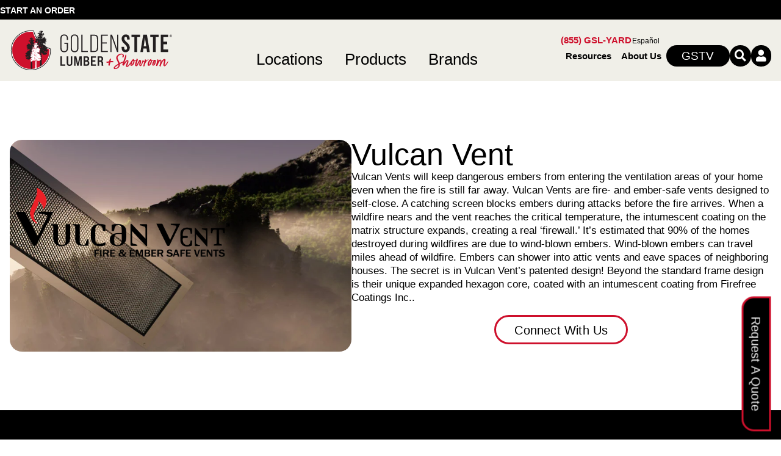

--- FILE ---
content_type: text/html; charset=UTF-8
request_url: https://www.goldenstatelumber.com/brands/vulcan-vent/
body_size: 40085
content:
<!doctype html>
<html lang="en-US">
<head>
	<meta charset="UTF-8">
<script>
var gform;gform||(document.addEventListener("gform_main_scripts_loaded",function(){gform.scriptsLoaded=!0}),document.addEventListener("gform/theme/scripts_loaded",function(){gform.themeScriptsLoaded=!0}),window.addEventListener("DOMContentLoaded",function(){gform.domLoaded=!0}),gform={domLoaded:!1,scriptsLoaded:!1,themeScriptsLoaded:!1,isFormEditor:()=>"function"==typeof InitializeEditor,callIfLoaded:function(o){return!(!gform.domLoaded||!gform.scriptsLoaded||!gform.themeScriptsLoaded&&!gform.isFormEditor()||(gform.isFormEditor()&&console.warn("The use of gform.initializeOnLoaded() is deprecated in the form editor context and will be removed in Gravity Forms 3.1."),o(),0))},initializeOnLoaded:function(o){gform.callIfLoaded(o)||(document.addEventListener("gform_main_scripts_loaded",()=>{gform.scriptsLoaded=!0,gform.callIfLoaded(o)}),document.addEventListener("gform/theme/scripts_loaded",()=>{gform.themeScriptsLoaded=!0,gform.callIfLoaded(o)}),window.addEventListener("DOMContentLoaded",()=>{gform.domLoaded=!0,gform.callIfLoaded(o)}))},hooks:{action:{},filter:{}},addAction:function(o,r,e,t){gform.addHook("action",o,r,e,t)},addFilter:function(o,r,e,t){gform.addHook("filter",o,r,e,t)},doAction:function(o){gform.doHook("action",o,arguments)},applyFilters:function(o){return gform.doHook("filter",o,arguments)},removeAction:function(o,r){gform.removeHook("action",o,r)},removeFilter:function(o,r,e){gform.removeHook("filter",o,r,e)},addHook:function(o,r,e,t,n){null==gform.hooks[o][r]&&(gform.hooks[o][r]=[]);var d=gform.hooks[o][r];null==n&&(n=r+"_"+d.length),gform.hooks[o][r].push({tag:n,callable:e,priority:t=null==t?10:t})},doHook:function(r,o,e){var t;if(e=Array.prototype.slice.call(e,1),null!=gform.hooks[r][o]&&((o=gform.hooks[r][o]).sort(function(o,r){return o.priority-r.priority}),o.forEach(function(o){"function"!=typeof(t=o.callable)&&(t=window[t]),"action"==r?t.apply(null,e):e[0]=t.apply(null,e)})),"filter"==r)return e[0]},removeHook:function(o,r,t,n){var e;null!=gform.hooks[o][r]&&(e=(e=gform.hooks[o][r]).filter(function(o,r,e){return!!(null!=n&&n!=o.tag||null!=t&&t!=o.priority)}),gform.hooks[o][r]=e)}});
</script>

	<meta name="viewport" content="width=device-width, initial-scale=1">
	<link rel="profile" href="https://gmpg.org/xfn/11">
	<title>Vulcan Vent | Golden State Lumber + Showroom</title>
<link rel="alternate" hreflang="en" href="https://www.goldenstatelumber.com/brands/vulcan-vent/" />
<link rel="alternate" hreflang="es" href="https://www.goldenstatelumber.com/brands/vulcan-vent/?lang=es" />
<link rel="alternate" hreflang="x-default" href="https://www.goldenstatelumber.com/brands/vulcan-vent/" />

            <script data-no-defer="1" data-ezscrex="false" data-cfasync="false" data-pagespeed-no-defer data-cookieconsent="ignore">
                var ctPublicFunctions = {"_ajax_nonce":"6ccd8fc6cc","_rest_nonce":"c8eefbabbe","_ajax_url":"\/wp-admin\/admin-ajax.php","_rest_url":"https:\/\/www.goldenstatelumber.com\/wp-json\/","data__cookies_type":"alternative","data__ajax_type":"rest","data__bot_detector_enabled":"1","data__frontend_data_log_enabled":1,"cookiePrefix":"","wprocket_detected":false,"host_url":"www.goldenstatelumber.com","text__ee_click_to_select":"Click to select the whole data","text__ee_original_email":"The complete one is","text__ee_got_it":"Got it","text__ee_blocked":"Blocked","text__ee_cannot_connect":"Cannot connect","text__ee_cannot_decode":"Can not decode email. Unknown reason","text__ee_email_decoder":"CleanTalk email decoder","text__ee_wait_for_decoding":"The magic is on the way!","text__ee_decoding_process":"Please wait a few seconds while we decode the contact data."}
            </script>
        
            <script data-no-defer="1" data-ezscrex="false" data-cfasync="false" data-pagespeed-no-defer data-cookieconsent="ignore">
                var ctPublic = {"_ajax_nonce":"6ccd8fc6cc","settings__forms__check_internal":"0","settings__forms__check_external":"0","settings__forms__force_protection":"0","settings__forms__search_test":"1","settings__forms__wc_add_to_cart":"0","settings__data__bot_detector_enabled":"1","settings__sfw__anti_crawler":0,"blog_home":"https:\/\/www.goldenstatelumber.com\/","pixel__setting":"3","pixel__enabled":true,"pixel__url":null,"data__email_check_before_post":"1","data__email_check_exist_post":"0","data__cookies_type":"alternative","data__key_is_ok":true,"data__visible_fields_required":true,"wl_brandname":"Anti-Spam by CleanTalk","wl_brandname_short":"CleanTalk","ct_checkjs_key":"8d492d9e4257d5e2421d9c281ad22f63e453d7ed0ee633abcbbbf9c3d0106e4f","emailEncoderPassKey":"0acb5caf989596609ed65387e797b364","bot_detector_forms_excluded":"W10=","advancedCacheExists":false,"varnishCacheExists":false,"wc_ajax_add_to_cart":true,"theRealPerson":{"phrases":{"trpHeading":"The Real Person Badge!","trpContent1":"The commenter acts as a real person and verified as not a bot.","trpContent2":" Anti-Spam by CleanTalk","trpContentLearnMore":"Learn more"},"trpContentLink":"https:\/\/cleantalk.org\/help\/the-real-person?utm_id=&amp;utm_term=&amp;utm_source=admin_side&amp;utm_medium=trp_badge&amp;utm_content=trp_badge_link_click&amp;utm_campaign=apbct_links","imgPersonUrl":"https:\/\/www.goldenstatelumber.com\/wp-content\/plugins\/cleantalk-spam-protect\/css\/images\/real_user.svg","imgShieldUrl":"https:\/\/www.goldenstatelumber.com\/wp-content\/plugins\/cleantalk-spam-protect\/css\/images\/shield.svg"}}
            </script>
        <!-- TERMAGEDDON + USERCENTRICS -->
<link rel="preconnect" href="//privacy-proxy.usercentrics.eu">
<link rel="preload" href="//privacy-proxy.usercentrics.eu/latest/uc-block.bundle.js" as="script">
<script type="application/javascript" src="//privacy-proxy.usercentrics.eu/latest/uc-block.bundle.js"></script>
<script id="usercentrics-cmp" src="//app.usercentrics.eu/browser-ui/latest/loader.js" data-settings-id="cbtOSz9SI7vWOf" async></script>
<script>uc.setCustomTranslations('https://termageddon.ams3.cdn.digitaloceanspaces.com/translations/');</script>
<script type="application/javascript">var UC_UI_SUPPRESS_CMP_DISPLAY = true;</script><!-- END TERMAGEDDON + USERCENTRICS -->
<meta name="dc.title" content="Vulcan Vent | Golden State Lumber + Showroom">
<meta name="dc.relation" content="https://www.goldenstatelumber.com/brands/vulcan-vent/">
<meta name="dc.source" content="https://www.goldenstatelumber.com/">
<meta name="dc.language" content="en_US">
<meta name="robots" content="index, follow, max-snippet:-1, max-image-preview:large, max-video-preview:-1">
<link rel="canonical" href="https://www.goldenstatelumber.com/brands/vulcan-vent/">
<meta property="og:url" content="https://www.goldenstatelumber.com/brands/vulcan-vent/">
<meta property="og:site_name" content="Golden State Lumber + Showroom">
<meta property="og:locale" content="en_US">
<meta property="og:locale:alternate" content="es_ES">
<meta property="og:type" content="article">
<meta property="article:author" content="https://www.facebook.com/goldenstatelumber/">
<meta property="article:publisher" content="https://www.facebook.com/goldenstatelumber/">
<meta property="og:title" content="Vulcan Vent | Golden State Lumber + Showroom">
<meta property="og:image" content="https://www.goldenstatelumber.com/wp-content/uploads/2025/01/golden-state-og-thumbnail-2025.jpg">
<meta property="og:image:secure_url" content="https://www.goldenstatelumber.com/wp-content/uploads/2025/01/golden-state-og-thumbnail-2025.jpg">
<meta property="og:image:width" content="1500">
<meta property="og:image:height" content="1500">
<meta name="twitter:card" content="summary">
<meta name="twitter:title" content="Vulcan Vent | Golden State Lumber + Showroom">
<meta name="twitter:image" content="https://www.goldenstatelumber.com/wp-content/uploads/2021/01/vulcan-vents-logo_500px.png">
<link rel='dns-prefetch' href='//fd.cleantalk.org' />
<link rel='dns-prefetch' href='//www.google.com' />
<link rel="alternate" type="application/rss+xml" title="Golden State Lumber + Showroom &raquo; Feed" href="https://www.goldenstatelumber.com/feed/" />
<link rel="alternate" type="application/rss+xml" title="Golden State Lumber + Showroom &raquo; Comments Feed" href="https://www.goldenstatelumber.com/comments/feed/" />
<link rel="stylesheet" type="text/css" href="https://use.typekit.net/fuh5rcf.css"><style id='wp-img-auto-sizes-contain-inline-css'>
img:is([sizes=auto i],[sizes^="auto," i]){contain-intrinsic-size:3000px 1500px}
/*# sourceURL=wp-img-auto-sizes-contain-inline-css */
</style>

<link rel='stylesheet' id='sby_styles-css' href='https://www.goldenstatelumber.com/wp-content/plugins/youtube-feed-pro/css/sb-youtube.min.css?ver=2.6.0' media='all' />
<link rel='stylesheet' id='wp-block-library-css' href='https://www.goldenstatelumber.com/wp-includes/css/dist/block-library/style.min.css?ver=6.9' media='all' />
<link rel='stylesheet' id='jet-engine-frontend-css' href='https://www.goldenstatelumber.com/wp-content/plugins/jet-engine/assets/css/frontend.css?ver=3.8.0' media='all' />
<style id='wpseopress-local-business-style-inline-css'>
span.wp-block-wpseopress-local-business-field{margin-right:8px}

/*# sourceURL=https://www.goldenstatelumber.com/wp-content/plugins/wp-seopress-pro/public/editor/blocks/local-business/style-index.css */
</style>
<style id='wpseopress-table-of-contents-style-inline-css'>
.wp-block-wpseopress-table-of-contents li.active>a{font-weight:bold}

/*# sourceURL=https://www.goldenstatelumber.com/wp-content/plugins/wp-seopress-pro/public/editor/blocks/table-of-contents/style-index.css */
</style>
<style id='global-styles-inline-css'>
:root{--wp--preset--aspect-ratio--square: 1;--wp--preset--aspect-ratio--4-3: 4/3;--wp--preset--aspect-ratio--3-4: 3/4;--wp--preset--aspect-ratio--3-2: 3/2;--wp--preset--aspect-ratio--2-3: 2/3;--wp--preset--aspect-ratio--16-9: 16/9;--wp--preset--aspect-ratio--9-16: 9/16;--wp--preset--color--black: #000000;--wp--preset--color--cyan-bluish-gray: #abb8c3;--wp--preset--color--white: #ffffff;--wp--preset--color--pale-pink: #f78da7;--wp--preset--color--vivid-red: #cf2e2e;--wp--preset--color--luminous-vivid-orange: #ff6900;--wp--preset--color--luminous-vivid-amber: #fcb900;--wp--preset--color--light-green-cyan: #7bdcb5;--wp--preset--color--vivid-green-cyan: #00d084;--wp--preset--color--pale-cyan-blue: #8ed1fc;--wp--preset--color--vivid-cyan-blue: #0693e3;--wp--preset--color--vivid-purple: #9b51e0;--wp--preset--gradient--vivid-cyan-blue-to-vivid-purple: linear-gradient(135deg,rgb(6,147,227) 0%,rgb(155,81,224) 100%);--wp--preset--gradient--light-green-cyan-to-vivid-green-cyan: linear-gradient(135deg,rgb(122,220,180) 0%,rgb(0,208,130) 100%);--wp--preset--gradient--luminous-vivid-amber-to-luminous-vivid-orange: linear-gradient(135deg,rgb(252,185,0) 0%,rgb(255,105,0) 100%);--wp--preset--gradient--luminous-vivid-orange-to-vivid-red: linear-gradient(135deg,rgb(255,105,0) 0%,rgb(207,46,46) 100%);--wp--preset--gradient--very-light-gray-to-cyan-bluish-gray: linear-gradient(135deg,rgb(238,238,238) 0%,rgb(169,184,195) 100%);--wp--preset--gradient--cool-to-warm-spectrum: linear-gradient(135deg,rgb(74,234,220) 0%,rgb(151,120,209) 20%,rgb(207,42,186) 40%,rgb(238,44,130) 60%,rgb(251,105,98) 80%,rgb(254,248,76) 100%);--wp--preset--gradient--blush-light-purple: linear-gradient(135deg,rgb(255,206,236) 0%,rgb(152,150,240) 100%);--wp--preset--gradient--blush-bordeaux: linear-gradient(135deg,rgb(254,205,165) 0%,rgb(254,45,45) 50%,rgb(107,0,62) 100%);--wp--preset--gradient--luminous-dusk: linear-gradient(135deg,rgb(255,203,112) 0%,rgb(199,81,192) 50%,rgb(65,88,208) 100%);--wp--preset--gradient--pale-ocean: linear-gradient(135deg,rgb(255,245,203) 0%,rgb(182,227,212) 50%,rgb(51,167,181) 100%);--wp--preset--gradient--electric-grass: linear-gradient(135deg,rgb(202,248,128) 0%,rgb(113,206,126) 100%);--wp--preset--gradient--midnight: linear-gradient(135deg,rgb(2,3,129) 0%,rgb(40,116,252) 100%);--wp--preset--font-size--small: 13px;--wp--preset--font-size--medium: 20px;--wp--preset--font-size--large: 36px;--wp--preset--font-size--x-large: 42px;--wp--preset--spacing--20: 0.44rem;--wp--preset--spacing--30: 0.67rem;--wp--preset--spacing--40: 1rem;--wp--preset--spacing--50: 1.5rem;--wp--preset--spacing--60: 2.25rem;--wp--preset--spacing--70: 3.38rem;--wp--preset--spacing--80: 5.06rem;--wp--preset--shadow--natural: 6px 6px 9px rgba(0, 0, 0, 0.2);--wp--preset--shadow--deep: 12px 12px 50px rgba(0, 0, 0, 0.4);--wp--preset--shadow--sharp: 6px 6px 0px rgba(0, 0, 0, 0.2);--wp--preset--shadow--outlined: 6px 6px 0px -3px rgb(255, 255, 255), 6px 6px rgb(0, 0, 0);--wp--preset--shadow--crisp: 6px 6px 0px rgb(0, 0, 0);}:root { --wp--style--global--content-size: 800px;--wp--style--global--wide-size: 1200px; }:where(body) { margin: 0; }.wp-site-blocks > .alignleft { float: left; margin-right: 2em; }.wp-site-blocks > .alignright { float: right; margin-left: 2em; }.wp-site-blocks > .aligncenter { justify-content: center; margin-left: auto; margin-right: auto; }:where(.wp-site-blocks) > * { margin-block-start: 24px; margin-block-end: 0; }:where(.wp-site-blocks) > :first-child { margin-block-start: 0; }:where(.wp-site-blocks) > :last-child { margin-block-end: 0; }:root { --wp--style--block-gap: 24px; }:root :where(.is-layout-flow) > :first-child{margin-block-start: 0;}:root :where(.is-layout-flow) > :last-child{margin-block-end: 0;}:root :where(.is-layout-flow) > *{margin-block-start: 24px;margin-block-end: 0;}:root :where(.is-layout-constrained) > :first-child{margin-block-start: 0;}:root :where(.is-layout-constrained) > :last-child{margin-block-end: 0;}:root :where(.is-layout-constrained) > *{margin-block-start: 24px;margin-block-end: 0;}:root :where(.is-layout-flex){gap: 24px;}:root :where(.is-layout-grid){gap: 24px;}.is-layout-flow > .alignleft{float: left;margin-inline-start: 0;margin-inline-end: 2em;}.is-layout-flow > .alignright{float: right;margin-inline-start: 2em;margin-inline-end: 0;}.is-layout-flow > .aligncenter{margin-left: auto !important;margin-right: auto !important;}.is-layout-constrained > .alignleft{float: left;margin-inline-start: 0;margin-inline-end: 2em;}.is-layout-constrained > .alignright{float: right;margin-inline-start: 2em;margin-inline-end: 0;}.is-layout-constrained > .aligncenter{margin-left: auto !important;margin-right: auto !important;}.is-layout-constrained > :where(:not(.alignleft):not(.alignright):not(.alignfull)){max-width: var(--wp--style--global--content-size);margin-left: auto !important;margin-right: auto !important;}.is-layout-constrained > .alignwide{max-width: var(--wp--style--global--wide-size);}body .is-layout-flex{display: flex;}.is-layout-flex{flex-wrap: wrap;align-items: center;}.is-layout-flex > :is(*, div){margin: 0;}body .is-layout-grid{display: grid;}.is-layout-grid > :is(*, div){margin: 0;}body{padding-top: 0px;padding-right: 0px;padding-bottom: 0px;padding-left: 0px;}a:where(:not(.wp-element-button)){text-decoration: underline;}:root :where(.wp-element-button, .wp-block-button__link){background-color: #32373c;border-width: 0;color: #fff;font-family: inherit;font-size: inherit;font-style: inherit;font-weight: inherit;letter-spacing: inherit;line-height: inherit;padding-top: calc(0.667em + 2px);padding-right: calc(1.333em + 2px);padding-bottom: calc(0.667em + 2px);padding-left: calc(1.333em + 2px);text-decoration: none;text-transform: inherit;}.has-black-color{color: var(--wp--preset--color--black) !important;}.has-cyan-bluish-gray-color{color: var(--wp--preset--color--cyan-bluish-gray) !important;}.has-white-color{color: var(--wp--preset--color--white) !important;}.has-pale-pink-color{color: var(--wp--preset--color--pale-pink) !important;}.has-vivid-red-color{color: var(--wp--preset--color--vivid-red) !important;}.has-luminous-vivid-orange-color{color: var(--wp--preset--color--luminous-vivid-orange) !important;}.has-luminous-vivid-amber-color{color: var(--wp--preset--color--luminous-vivid-amber) !important;}.has-light-green-cyan-color{color: var(--wp--preset--color--light-green-cyan) !important;}.has-vivid-green-cyan-color{color: var(--wp--preset--color--vivid-green-cyan) !important;}.has-pale-cyan-blue-color{color: var(--wp--preset--color--pale-cyan-blue) !important;}.has-vivid-cyan-blue-color{color: var(--wp--preset--color--vivid-cyan-blue) !important;}.has-vivid-purple-color{color: var(--wp--preset--color--vivid-purple) !important;}.has-black-background-color{background-color: var(--wp--preset--color--black) !important;}.has-cyan-bluish-gray-background-color{background-color: var(--wp--preset--color--cyan-bluish-gray) !important;}.has-white-background-color{background-color: var(--wp--preset--color--white) !important;}.has-pale-pink-background-color{background-color: var(--wp--preset--color--pale-pink) !important;}.has-vivid-red-background-color{background-color: var(--wp--preset--color--vivid-red) !important;}.has-luminous-vivid-orange-background-color{background-color: var(--wp--preset--color--luminous-vivid-orange) !important;}.has-luminous-vivid-amber-background-color{background-color: var(--wp--preset--color--luminous-vivid-amber) !important;}.has-light-green-cyan-background-color{background-color: var(--wp--preset--color--light-green-cyan) !important;}.has-vivid-green-cyan-background-color{background-color: var(--wp--preset--color--vivid-green-cyan) !important;}.has-pale-cyan-blue-background-color{background-color: var(--wp--preset--color--pale-cyan-blue) !important;}.has-vivid-cyan-blue-background-color{background-color: var(--wp--preset--color--vivid-cyan-blue) !important;}.has-vivid-purple-background-color{background-color: var(--wp--preset--color--vivid-purple) !important;}.has-black-border-color{border-color: var(--wp--preset--color--black) !important;}.has-cyan-bluish-gray-border-color{border-color: var(--wp--preset--color--cyan-bluish-gray) !important;}.has-white-border-color{border-color: var(--wp--preset--color--white) !important;}.has-pale-pink-border-color{border-color: var(--wp--preset--color--pale-pink) !important;}.has-vivid-red-border-color{border-color: var(--wp--preset--color--vivid-red) !important;}.has-luminous-vivid-orange-border-color{border-color: var(--wp--preset--color--luminous-vivid-orange) !important;}.has-luminous-vivid-amber-border-color{border-color: var(--wp--preset--color--luminous-vivid-amber) !important;}.has-light-green-cyan-border-color{border-color: var(--wp--preset--color--light-green-cyan) !important;}.has-vivid-green-cyan-border-color{border-color: var(--wp--preset--color--vivid-green-cyan) !important;}.has-pale-cyan-blue-border-color{border-color: var(--wp--preset--color--pale-cyan-blue) !important;}.has-vivid-cyan-blue-border-color{border-color: var(--wp--preset--color--vivid-cyan-blue) !important;}.has-vivid-purple-border-color{border-color: var(--wp--preset--color--vivid-purple) !important;}.has-vivid-cyan-blue-to-vivid-purple-gradient-background{background: var(--wp--preset--gradient--vivid-cyan-blue-to-vivid-purple) !important;}.has-light-green-cyan-to-vivid-green-cyan-gradient-background{background: var(--wp--preset--gradient--light-green-cyan-to-vivid-green-cyan) !important;}.has-luminous-vivid-amber-to-luminous-vivid-orange-gradient-background{background: var(--wp--preset--gradient--luminous-vivid-amber-to-luminous-vivid-orange) !important;}.has-luminous-vivid-orange-to-vivid-red-gradient-background{background: var(--wp--preset--gradient--luminous-vivid-orange-to-vivid-red) !important;}.has-very-light-gray-to-cyan-bluish-gray-gradient-background{background: var(--wp--preset--gradient--very-light-gray-to-cyan-bluish-gray) !important;}.has-cool-to-warm-spectrum-gradient-background{background: var(--wp--preset--gradient--cool-to-warm-spectrum) !important;}.has-blush-light-purple-gradient-background{background: var(--wp--preset--gradient--blush-light-purple) !important;}.has-blush-bordeaux-gradient-background{background: var(--wp--preset--gradient--blush-bordeaux) !important;}.has-luminous-dusk-gradient-background{background: var(--wp--preset--gradient--luminous-dusk) !important;}.has-pale-ocean-gradient-background{background: var(--wp--preset--gradient--pale-ocean) !important;}.has-electric-grass-gradient-background{background: var(--wp--preset--gradient--electric-grass) !important;}.has-midnight-gradient-background{background: var(--wp--preset--gradient--midnight) !important;}.has-small-font-size{font-size: var(--wp--preset--font-size--small) !important;}.has-medium-font-size{font-size: var(--wp--preset--font-size--medium) !important;}.has-large-font-size{font-size: var(--wp--preset--font-size--large) !important;}.has-x-large-font-size{font-size: var(--wp--preset--font-size--x-large) !important;}
:root :where(.wp-block-pullquote){font-size: 1.5em;line-height: 1.6;}
/*# sourceURL=global-styles-inline-css */
</style>
<link rel='stylesheet' id='cleantalk-public-css-css' href='https://www.goldenstatelumber.com/wp-content/plugins/cleantalk-spam-protect/css/cleantalk-public.min.css?ver=6.69.2_1765346479' media='all' />
<link rel='stylesheet' id='cleantalk-email-decoder-css-css' href='https://www.goldenstatelumber.com/wp-content/plugins/cleantalk-spam-protect/css/cleantalk-email-decoder.min.css?ver=6.69.2_1765346479' media='all' />
<link rel='stylesheet' id='cleantalk-trp-css-css' href='https://www.goldenstatelumber.com/wp-content/plugins/cleantalk-spam-protect/css/cleantalk-trp.min.css?ver=6.69.2_1765346479' media='all' />
<link rel='stylesheet' id='wpml-legacy-horizontal-list-0-css' href='https://www.goldenstatelumber.com/wp-content/plugins/sitepress-multilingual-cms/templates/language-switchers/legacy-list-horizontal/style.min.css?ver=1' media='all' />
<link rel='stylesheet' id='eae-css-css' href='https://www.goldenstatelumber.com/wp-content/plugins/addon-elements-for-elementor-page-builder/assets/css/eae.min.css?ver=1.14.4' media='all' />
<link rel='stylesheet' id='eae-peel-css-css' href='https://www.goldenstatelumber.com/wp-content/plugins/addon-elements-for-elementor-page-builder/assets/lib/peel/peel.css?ver=1.14.4' media='all' />
<link rel='stylesheet' id='font-awesome-4-shim-css' href='https://www.goldenstatelumber.com/wp-content/plugins/elementor/assets/lib/font-awesome/css/v4-shims.min.css?ver=1.0' media='all' />
<link rel='stylesheet' id='font-awesome-5-all-css' href='https://www.goldenstatelumber.com/wp-content/plugins/elementor/assets/lib/font-awesome/css/all.min.css?ver=1.0' media='all' />
<link rel='stylesheet' id='vegas-css-css' href='https://www.goldenstatelumber.com/wp-content/plugins/addon-elements-for-elementor-page-builder/assets/lib/vegas/vegas.min.css?ver=2.4.0' media='all' />
<link rel='stylesheet' id='hello-elementor-css' href='https://www.goldenstatelumber.com/wp-content/themes/hello-elementor/assets/css/reset.css?ver=3.4.5' media='all' />
<link rel='stylesheet' id='hello-elementor-theme-style-css' href='https://www.goldenstatelumber.com/wp-content/themes/hello-elementor/assets/css/theme.css?ver=3.4.5' media='all' />
<link rel='stylesheet' id='hello-elementor-header-footer-css' href='https://www.goldenstatelumber.com/wp-content/themes/hello-elementor/assets/css/header-footer.css?ver=3.4.5' media='all' />
<link rel='stylesheet' id='elementor-frontend-css' href='https://www.goldenstatelumber.com/wp-content/plugins/elementor/assets/css/frontend.min.css?ver=3.33.4' media='all' />
<style id='elementor-frontend-inline-css'>
.elementor-91440 .elementor-element.elementor-element-c791426:not(.elementor-motion-effects-element-type-background), .elementor-91440 .elementor-element.elementor-element-c791426 > .elementor-motion-effects-container > .elementor-motion-effects-layer{background-image:url("https://www.goldenstatelumber.com/wp-content/uploads/2021/01/vulvan-vent-in-sunlight.jpg.webp");}
/*# sourceURL=elementor-frontend-inline-css */
</style>
<link rel='stylesheet' id='widget-image-css' href='https://www.goldenstatelumber.com/wp-content/plugins/elementor/assets/css/widget-image.min.css?ver=3.33.4' media='all' />
<link rel='stylesheet' id='widget-nav-menu-css' href='https://www.goldenstatelumber.com/wp-content/plugins/elementor-pro/assets/css/widget-nav-menu.min.css?ver=3.34.1' media='all' />
<link rel='stylesheet' id='widget-icon-list-css' href='https://www.goldenstatelumber.com/wp-content/plugins/elementor/assets/css/widget-icon-list.min.css?ver=3.33.4' media='all' />
<link rel='stylesheet' id='widget-heading-css' href='https://www.goldenstatelumber.com/wp-content/plugins/elementor/assets/css/widget-heading.min.css?ver=3.33.4' media='all' />
<link rel='stylesheet' id='eael-general-css' href='https://www.goldenstatelumber.com/wp-content/plugins/essential-addons-for-elementor-lite/assets/front-end/css/view/general.min.css?ver=6.5.3' media='all' />
<link rel='stylesheet' id='eael-21749-css' href='https://www.goldenstatelumber.com/wp-content/uploads/essential-addons-elementor/eael-21749.css?ver=1758210846' media='all' />
<link rel='stylesheet' id='widget-social-icons-css' href='https://www.goldenstatelumber.com/wp-content/plugins/elementor/assets/css/widget-social-icons.min.css?ver=3.33.4' media='all' />
<link rel='stylesheet' id='e-apple-webkit-css' href='https://www.goldenstatelumber.com/wp-content/plugins/elementor/assets/css/conditionals/apple-webkit.min.css?ver=3.33.4' media='all' />
<link rel='stylesheet' id='swiper-css' href='https://www.goldenstatelumber.com/wp-content/plugins/elementor/assets/lib/swiper/v8/css/swiper.min.css?ver=8.4.5' media='all' />
<link rel='stylesheet' id='e-swiper-css' href='https://www.goldenstatelumber.com/wp-content/plugins/elementor/assets/css/conditionals/e-swiper.min.css?ver=3.33.4' media='all' />
<link rel='stylesheet' id='widget-image-carousel-css' href='https://www.goldenstatelumber.com/wp-content/plugins/elementor/assets/css/widget-image-carousel.min.css?ver=3.33.4' media='all' />
<link rel='stylesheet' id='widget-loop-common-css' href='https://www.goldenstatelumber.com/wp-content/plugins/elementor-pro/assets/css/widget-loop-common.min.css?ver=3.34.1' media='all' />
<link rel='stylesheet' id='widget-loop-grid-css' href='https://www.goldenstatelumber.com/wp-content/plugins/elementor-pro/assets/css/widget-loop-grid.min.css?ver=3.34.1' media='all' />
<link rel='stylesheet' id='e-animation-slideInDown-css' href='https://www.goldenstatelumber.com/wp-content/plugins/elementor/assets/lib/animations/styles/slideInDown.min.css?ver=3.33.4' media='all' />
<link rel='stylesheet' id='e-animation-fadeIn-css' href='https://www.goldenstatelumber.com/wp-content/plugins/elementor/assets/lib/animations/styles/fadeIn.min.css?ver=3.33.4' media='all' />
<link rel='stylesheet' id='e-popup-css' href='https://www.goldenstatelumber.com/wp-content/plugins/elementor-pro/assets/css/conditionals/popup.min.css?ver=3.34.1' media='all' />
<link rel='stylesheet' id='eael-14777-css' href='https://www.goldenstatelumber.com/wp-content/uploads/essential-addons-elementor/eael-14777.css?ver=1758210846' media='all' />
<link rel='stylesheet' id='gravity_forms_theme_reset-css' href='https://www.goldenstatelumber.com/wp-content/plugins/gravityforms/assets/css/dist/gravity-forms-theme-reset.min.css?ver=2.9.23.2' media='all' />
<link rel='stylesheet' id='gravity_forms_theme_foundation-css' href='https://www.goldenstatelumber.com/wp-content/plugins/gravityforms/assets/css/dist/gravity-forms-theme-foundation.min.css?ver=2.9.23.2' media='all' />
<link rel='stylesheet' id='gravity_forms_theme_framework-css' href='https://www.goldenstatelumber.com/wp-content/plugins/gravityforms/assets/css/dist/gravity-forms-theme-framework.min.css?ver=2.9.23.2' media='all' />
<link rel='stylesheet' id='e-animation-slideInRight-css' href='https://www.goldenstatelumber.com/wp-content/plugins/elementor/assets/lib/animations/styles/slideInRight.min.css?ver=3.33.4' media='all' />
<link rel='stylesheet' id='e-animation-zoomIn-css' href='https://www.goldenstatelumber.com/wp-content/plugins/elementor/assets/lib/animations/styles/zoomIn.min.css?ver=3.33.4' media='all' />
<link rel='stylesheet' id='eael-1060-css' href='https://www.goldenstatelumber.com/wp-content/uploads/essential-addons-elementor/eael-1060.css?ver=1758210846' media='all' />
<link rel='stylesheet' id='elementor-icons-css' href='https://www.goldenstatelumber.com/wp-content/plugins/elementor/assets/lib/eicons/css/elementor-icons.min.css?ver=5.44.0' media='all' />
<style id='elementor-icons-inline-css'>

		.elementor-add-new-section .elementor-add-templately-promo-button{
            background-color: #5d4fff;
            background-image: url(https://www.goldenstatelumber.com/wp-content/plugins/essential-addons-for-elementor-lite/assets/admin/images/templately/logo-icon.svg);
            background-repeat: no-repeat;
            background-position: center center;
            position: relative;
        }
        
		.elementor-add-new-section .elementor-add-templately-promo-button > i{
            height: 12px;
        }
        
        body .elementor-add-new-section .elementor-add-section-area-button {
            margin-left: 0;
        }

		.elementor-add-new-section .elementor-add-templately-promo-button{
            background-color: #5d4fff;
            background-image: url(https://www.goldenstatelumber.com/wp-content/plugins/essential-addons-for-elementor-lite/assets/admin/images/templately/logo-icon.svg);
            background-repeat: no-repeat;
            background-position: center center;
            position: relative;
        }
        
		.elementor-add-new-section .elementor-add-templately-promo-button > i{
            height: 12px;
        }
        
        body .elementor-add-new-section .elementor-add-section-area-button {
            margin-left: 0;
        }

		.elementor-add-new-section .elementor-add-templately-promo-button{
            background-color: #5d4fff;
            background-image: url(https://www.goldenstatelumber.com/wp-content/plugins/essential-addons-for-elementor-lite/assets/admin/images/templately/logo-icon.svg);
            background-repeat: no-repeat;
            background-position: center center;
            position: relative;
        }
        
		.elementor-add-new-section .elementor-add-templately-promo-button > i{
            height: 12px;
        }
        
        body .elementor-add-new-section .elementor-add-section-area-button {
            margin-left: 0;
        }

		.elementor-add-new-section .elementor-add-templately-promo-button{
            background-color: #5d4fff;
            background-image: url(https://www.goldenstatelumber.com/wp-content/plugins/essential-addons-for-elementor-lite/assets/admin/images/templately/logo-icon.svg);
            background-repeat: no-repeat;
            background-position: center center;
            position: relative;
        }
        
		.elementor-add-new-section .elementor-add-templately-promo-button > i{
            height: 12px;
        }
        
        body .elementor-add-new-section .elementor-add-section-area-button {
            margin-left: 0;
        }

		.elementor-add-new-section .elementor-add-templately-promo-button{
            background-color: #5d4fff;
            background-image: url(https://www.goldenstatelumber.com/wp-content/plugins/essential-addons-for-elementor-lite/assets/admin/images/templately/logo-icon.svg);
            background-repeat: no-repeat;
            background-position: center center;
            position: relative;
        }
        
		.elementor-add-new-section .elementor-add-templately-promo-button > i{
            height: 12px;
        }
        
        body .elementor-add-new-section .elementor-add-section-area-button {
            margin-left: 0;
        }

		.elementor-add-new-section .elementor-add-templately-promo-button{
            background-color: #5d4fff;
            background-image: url(https://www.goldenstatelumber.com/wp-content/plugins/essential-addons-for-elementor-lite/assets/admin/images/templately/logo-icon.svg);
            background-repeat: no-repeat;
            background-position: center center;
            position: relative;
        }
        
		.elementor-add-new-section .elementor-add-templately-promo-button > i{
            height: 12px;
        }
        
        body .elementor-add-new-section .elementor-add-section-area-button {
            margin-left: 0;
        }
/*# sourceURL=elementor-icons-inline-css */
</style>
<link rel='stylesheet' id='elementor-post-11-css' href='https://www.goldenstatelumber.com/wp-content/uploads/elementor/css/post-11.css?ver=1768980742' media='all' />
<link rel='stylesheet' id='uael-frontend-css' href='https://www.goldenstatelumber.com/wp-content/plugins/ultimate-elementor/assets/min-css/uael-frontend.min.css?ver=1.42.0' media='all' />
<link rel='stylesheet' id='uael-teammember-social-icons-css' href='https://www.goldenstatelumber.com/wp-content/plugins/elementor/assets/css/widget-social-icons.min.css?ver=3.24.0' media='all' />
<link rel='stylesheet' id='uael-social-share-icons-brands-css' href='https://www.goldenstatelumber.com/wp-content/plugins/elementor/assets/lib/font-awesome/css/brands.css?ver=5.15.3' media='all' />
<link rel='stylesheet' id='uael-social-share-icons-fontawesome-css' href='https://www.goldenstatelumber.com/wp-content/plugins/elementor/assets/lib/font-awesome/css/fontawesome.css?ver=5.15.3' media='all' />
<link rel='stylesheet' id='uael-nav-menu-icons-css' href='https://www.goldenstatelumber.com/wp-content/plugins/elementor/assets/lib/font-awesome/css/solid.css?ver=5.15.3' media='all' />
<link rel='stylesheet' id='sby-styles-css' href='https://www.goldenstatelumber.com/wp-content/plugins/youtube-feed-pro/css/sb-youtube.min.css?ver=2.6.0' media='all' />
<link rel='stylesheet' id='elementor-post-90427-css' href='https://www.goldenstatelumber.com/wp-content/uploads/elementor/css/post-90427.css?ver=1768980760' media='all' />
<link rel='stylesheet' id='elementor-post-21749-css' href='https://www.goldenstatelumber.com/wp-content/uploads/elementor/css/post-21749.css?ver=1769034576' media='all' />
<link rel='stylesheet' id='elementor-post-91440-css' href='https://www.goldenstatelumber.com/wp-content/uploads/elementor/css/post-91440.css?ver=1768980790' media='all' />
<link rel='stylesheet' id='elementor-post-84203-css' href='https://www.goldenstatelumber.com/wp-content/uploads/elementor/css/post-84203.css?ver=1768980744' media='all' />
<link rel='stylesheet' id='elementor-post-37576-css' href='https://www.goldenstatelumber.com/wp-content/uploads/elementor/css/post-37576.css?ver=1768980744' media='all' />
<link rel='stylesheet' id='elementor-post-14777-css' href='https://www.goldenstatelumber.com/wp-content/uploads/elementor/css/post-14777.css?ver=1768980744' media='all' />
<link rel='stylesheet' id='elementor-post-2016-css' href='https://www.goldenstatelumber.com/wp-content/uploads/elementor/css/post-2016.css?ver=1768980744' media='all' />
<link rel='stylesheet' id='elementor-post-1060-css' href='https://www.goldenstatelumber.com/wp-content/uploads/elementor/css/post-1060.css?ver=1768980744' media='all' />
<link rel='stylesheet' id='golden-state-style-css' href='https://www.goldenstatelumber.com/wp-content/themes/golden-state/style.css?ver=1.0.0' media='all' />
<link rel='stylesheet' id='jquery-chosen-css' href='https://www.goldenstatelumber.com/wp-content/plugins/jet-search/assets/lib/chosen/chosen.min.css?ver=1.8.7' media='all' />
<link rel='stylesheet' id='jet-search-css' href='https://www.goldenstatelumber.com/wp-content/plugins/jet-search/assets/css/jet-search.css?ver=3.5.16' media='all' />
<link rel='stylesheet' id='elementor-gf-bebasneue-css' href='https://fonts.googleapis.com/css?family=Bebas+Neue:100,100italic,200,200italic,300,300italic,400,400italic,500,500italic,600,600italic,700,700italic,800,800italic,900,900italic&#038;display=swap' media='all' />
<link rel='stylesheet' id='elementor-gf-roboto-css' href='https://fonts.googleapis.com/css?family=Roboto:100,100italic,200,200italic,300,300italic,400,400italic,500,500italic,600,600italic,700,700italic,800,800italic,900,900italic&#038;display=swap' media='all' />
<script src="https://www.goldenstatelumber.com/wp-includes/js/jquery/jquery.min.js?ver=3.7.1" id="jquery-core-js"></script>
<script src="https://www.goldenstatelumber.com/wp-includes/js/jquery/jquery-migrate.min.js?ver=3.4.1" id="jquery-migrate-js"></script>
<script src="https://www.goldenstatelumber.com/wp-content/plugins/termageddon-usercentrics/public/js/termageddon-usercentrics-integration-elementor-video.min.js?ver=1.8.2" id="termageddon-usercentrics-integration-elementor-video-js"></script>
<script src="https://www.goldenstatelumber.com/wp-includes/js/imagesloaded.min.js?ver=6.9" id="imagesLoaded-js"></script>
<script src="https://www.goldenstatelumber.com/wp-content/plugins/cleantalk-spam-protect/js/apbct-public-bundle.min.js?ver=6.69.2_1765346479" id="apbct-public-bundle.min-js-js"></script>
<script src="https://fd.cleantalk.org/ct-bot-detector-wrapper.js?ver=6.69.2" id="ct_bot_detector-js" defer data-wp-strategy="defer"></script>
<script src="https://www.goldenstatelumber.com/wp-content/plugins/addon-elements-for-elementor-page-builder/assets/js/iconHelper.js?ver=1.0" id="eae-iconHelper-js"></script>
<script id="termageddon-usercentrics_ajax-js-extra">
var termageddon_usercentrics_obj = {"ajax_url":"https://www.goldenstatelumber.com/wp-admin/admin-ajax.php","nonce":"3958fa1622","nonce_title":"termageddon-usercentrics_ajax_nonce","debug":"false","psl_hide":"true"};
//# sourceURL=termageddon-usercentrics_ajax-js-extra
</script>
<script src="https://www.goldenstatelumber.com/wp-content/plugins/termageddon-usercentrics/public/js/termageddon-usercentrics-ajax.min.js?ver=1.8.2" id="termageddon-usercentrics_ajax-js"></script>
<script id="termageddon-usercentrics-advanced-config-js-extra">
var termageddon_usercentrics_advanced_config = {"disabledBlockingProviders":["Hko_qNsui-Q"],"autoRefreshProviders":["BJz7qNsdj-7"]};
//# sourceURL=termageddon-usercentrics-advanced-config-js-extra
</script>
<script src="https://www.goldenstatelumber.com/wp-content/plugins/termageddon-usercentrics/public/js/termageddon-usercentrics-advanced-config.min.js?ver=1.8.2" id="termageddon-usercentrics-advanced-config-js"></script>
<link rel="https://api.w.org/" href="https://www.goldenstatelumber.com/wp-json/" /><link rel="alternate" title="JSON" type="application/json" href="https://www.goldenstatelumber.com/wp-json/wp/v2/newbrand/93804" /><link rel="EditURI" type="application/rsd+xml" title="RSD" href="https://www.goldenstatelumber.com/xmlrpc.php?rsd" />
<meta name="generator" content="WPML ver:4.8.6 stt:1,2;" />
<script async src="//245780.tctm.co/t.js"></script><meta name="generator" content="Elementor 3.33.4; features: additional_custom_breakpoints; settings: css_print_method-external, google_font-enabled, font_display-swap">
<meta name="facebook-domain-verification" content="2r7vn033xy0ntz9fw3so6k7byvh3st" />
<script async src="https://www.googletagmanager.com/gtag/js?id=AW-688403362"></script>
<script>
window.dataLayer = window.dataLayer || [];
function gtag(){dataLayer.push(arguments);}
gtag('js', new Date());
gtag('config', 'AW-688403362');
</script>
<script src="https://cdnjs.cloudflare.com/ajax/libs/flexibility/2.0.1/flexibility.js"></script>
<style>
.elementor-skin-slideshow .elementor-thumbnails-swiper {
	height: auto !important;
}
</style>
<style>
.wpml-ls-legacy-list-horizontal a {
    padding: 5px 0 6px;
}

.wpml-ls-legacy-list-horizontal {
    padding: 7px 0px;
}

span.wpml-ls-native {
    font-weight: 400;
    color: black;
    font-size: 0.75rem;
}
</style>
<style>
.e--pointer-double-line .elementor-item:after, .e--pointer-underline .elementor-item:after {
    bottom: 8px;
}

.elementor-nav-menu--main .elementor-nav-menu ul {
    padding: 0;
    border-radius: 0 0 10px 10px;
}
</style>
<!-- Google Tag Manager -->
<script type="text/javascript">
  window.dataLayer = window.dataLayer || [];
  function gtag() {
    dataLayer.push(arguments);
  }
  gtag("consent", "default", {
    ad_user_data: "denied",
    ad_personalization: "denied",
    ad_storage: "denied",
    analytics_storage: "denied",
    wait_for_update: 500
  });
  gtag("set", "ads_data_redaction", true);
  (function(w,d,s,l,i){w[l]=w[l]||[];w[l].push({'gtm.start':
  new Date().getTime(),event:'gtm.js'});var f=d.getElementsByTagName(s)[0],
  j=d.createElement(s),dl=l!='dataLayer'?'&l='+l:'';j.async=true;j.src=
  'https://www.googletagmanager.com/gtm.js?id='+i+dl;f.parentNode.insertBefore(j,f);
  })(window, document, 'script', 'dataLayer', 'GTM-K7XF7M3');
</script>
<!-- End Google Tag Manager -->
			<style>
				.e-con.e-parent:nth-of-type(n+4):not(.e-lazyloaded):not(.e-no-lazyload),
				.e-con.e-parent:nth-of-type(n+4):not(.e-lazyloaded):not(.e-no-lazyload) * {
					background-image: none !important;
				}
				@media screen and (max-height: 1024px) {
					.e-con.e-parent:nth-of-type(n+3):not(.e-lazyloaded):not(.e-no-lazyload),
					.e-con.e-parent:nth-of-type(n+3):not(.e-lazyloaded):not(.e-no-lazyload) * {
						background-image: none !important;
					}
				}
				@media screen and (max-height: 640px) {
					.e-con.e-parent:nth-of-type(n+2):not(.e-lazyloaded):not(.e-no-lazyload),
					.e-con.e-parent:nth-of-type(n+2):not(.e-lazyloaded):not(.e-no-lazyload) * {
						background-image: none !important;
					}
				}
			</style>
			<link rel="icon" href="https://www.goldenstatelumber.com/wp-content/uploads/2020/04/gsl-brandmark-primary_512px-150x150.png" sizes="32x32" />
<link rel="icon" href="https://www.goldenstatelumber.com/wp-content/uploads/2020/04/gsl-brandmark-primary_512px-300x300.png" sizes="192x192" />
<link rel="apple-touch-icon" href="https://www.goldenstatelumber.com/wp-content/uploads/2020/04/gsl-brandmark-primary_512px-300x300.png" />
<meta name="msapplication-TileImage" content="https://www.goldenstatelumber.com/wp-content/uploads/2020/04/gsl-brandmark-primary_512px-300x300.png" />

<script async src='https://www.googletagmanager.com/gtag/js?id=G-6RYPXMBS73'></script><script>
window.dataLayer = window.dataLayer || [];
function gtag(){dataLayer.push(arguments);}gtag('js', new Date());
gtag('set', 'cookie_domain', 'auto');
gtag('set', 'cookie_flags', 'SameSite=None;Secure');

 gtag('config', 'G-6RYPXMBS73' , {});

</script>
</head>
<body class="wp-singular newbrand-template-default single single-newbrand postid-93804 wp-custom-logo wp-embed-responsive wp-theme-hello-elementor wp-child-theme-golden-state hello-elementor-default elementor-default elementor-kit-11 elementor-page-91440">

<style>
/* Galleries */
.swiper-slide-image {
		aspect-ratio: 16 / 9;
    object-fit: cover;
    max-width: 100%;
}

/* Image sizing based on ratio */

/* Square */
.ratio-1-1 img {
    aspect-ratio: 1 / 1;
    object-fit: cover;
    max-width: 100%;
}

/* Landscape Orientation */
.ratio-3-2 img {
    aspect-ratio: 3 / 2;
    object-fit: cover;
    max-width: 100%;
}

.ratio-4-3 img {
    aspect-ratio: 4 / 3;
    object-fit: cover;
    max-width: 100%;
}

.ratio-16-9 img {
    aspect-ratio: 16 / 9;
    object-fit: cover;
    max-width: 100%;
}
	
/* Portrait Orientation */
.ratio-3-4 img {
    aspect-ratio: 3 / 4;
    object-fit: cover;
    max-width: 100%;
}
.ratio-9-16 img {
    aspect-ratio: 9 / 16;
    object-fit: cover;
    max-width: 100%;
}
</style>
<style>
.gform_required_legend {
	display: none;
}
	
.gform_wrapper.gravity-theme .field_description_above .gfield_description {
	padding-bottom: 5px !important;
}

.gform_wrapper.gravity-theme .gfield textarea {
	border-radius: 20px;
}

.gfield_consent_label {
	font-weight: 400 !important;
  display: inline;
	vertical-align: top;
	font-size: 15px;
}
	
.gform_wrapper.gravity-theme .gfield--type-consent {
	margin-top: 0.5rem;
}

.gform_wrapper.gravity-theme .gfield--type-consent .gfield_label {
	clip: rect(0 0 0 0) !important ;
	padding: 0 !important;
	position: absolute !important;
}

.gform_wrapper .top_label div.ginput_container {
	margin-top: 0 !important;
}
	
.gfield select {
	background: white;
}

input[type=checkbox]:checked:before {
	border-radius: 20px;
}

@media only screen and (max-width:767px) {
	.eael-contact-form input[type=submit] {
		padding: 2px 20px 0;
	}
}
</style>
<style>
ul {
	margin-bottom: 1rem;
}

/* Video Galleries */
.sby_video_thumbnail.sby_item_video_thumbnail.sby_imgLiquid_bgSize.sby_imgLiquid_ready {
	border-radius: 20px;
}
</style>
<style>
.sby_lb_video_thumbnail > .uc-embedding-container {
  min-height: 785px;
}

.sby_lb-container > .sby_lb_video_thumbnail_wrap, .sby_lb-container > .sby_lb_video_thumbnail_wrap > .sby_lb_video_thumbnail {
  height: 100%;
}

/* Desktop */
		body .sby-owl-nav .sby-owl-prev {
			margin-left: 35rem;
		}
		
		body .sby-owl-nav .sby-owl-next {
			margin-right: 35rem;
		}
		
		body .sby-owl-nav>div {
			top: 19rem;
		}
	
.sby_lb_video_thumbnail > .sby_lb-image {
	display:none !important;
}

/* Tablet */
	@media screen and (max-width:1024px) {
		body .sby-owl-nav .sby-owl-prev {
			margin-left: 18rem;
		}
		body .sby-owl-nav .sby-owl-next {
			margin-right: 18rem;
		}
		body .sby-owl-nav>div {
				top: 17rem;
		}
	}
	
/* Mobile */
	@media screen and (max-width:767px) {
		body .sby-owl-nav .sby-owl-prev {
			margin-left: 7rem;
		}
		body .sby-owl-nav .sby-owl-next {
			margin-right: 7rem;
		}
		body .sby-owl-nav>div {
				top: 19rem;
		}
	}
</style>
<style>
.jet-filter-items-dropdown__label:after {
	right: 10px !important;
	border-width: 6px 6px 0 6px !important;
}

select.jet-select__control {
	appearance: none;
	background: url([data-uri]) no-repeat 95% 50%;
	background-size: 23px;
}
</style>
<!-- Google Tag Manager (noscript) -->
<noscript><iframe src="https://www.googletagmanager.com/ns.html?id=GTM-K7XF7M3"
height="0" width="0" style="display:none;visibility:hidden"></iframe></noscript>
<!-- End Google Tag Manager (noscript) -->

<a class="skip-link screen-reader-text" href="#content">Skip to content</a>

		<header data-elementor-type="header" data-elementor-id="90427" class="elementor elementor-90427 elementor-location-header" data-elementor-post-type="elementor_library">
			<div class="has_eae_slider elementor-element elementor-element-d618834 e-con-full e-flex e-con e-parent" data-eae-slider="69485" data-particle_enable="false" data-particle-mobile-disabled="false" data-id="d618834" data-element_type="container" data-settings="{&quot;background_background&quot;:&quot;classic&quot;,&quot;jet_parallax_layout_list&quot;:[]}">
				<div class="elementor-element elementor-element-8c93c25 elementor-widget elementor-widget-text-editor" data-id="8c93c25" data-element_type="widget" data-widget_type="text-editor.default">
				<div class="elementor-widget-container">
									<p><strong><a href="https://www.goldenstatelumber.com/start-an-order/">START AN ORDER</a></strong></p>								</div>
				</div>
				</div>
		<div class="has_eae_slider elementor-element elementor-element-959bf27 elementor-hidden-tablet elementor-hidden-mobile e-flex e-con-boxed e-con e-parent" data-eae-slider="67056" data-particle_enable="false" data-particle-mobile-disabled="false" data-id="959bf27" data-element_type="container" data-settings="{&quot;jet_parallax_layout_list&quot;:[],&quot;background_background&quot;:&quot;classic&quot;}">
					<div class="e-con-inner">
		<div class="has_eae_slider elementor-element elementor-element-6a96089e e-con-full e-flex e-con e-child" data-eae-slider="8059" data-particle_enable="false" data-particle-mobile-disabled="false" data-id="6a96089e" data-element_type="container" data-settings="{&quot;jet_parallax_layout_list&quot;:[]}">
				<div class="elementor-element elementor-element-606de48f elementor-widget elementor-widget-theme-site-logo elementor-widget-image" data-id="606de48f" data-element_type="widget" data-widget_type="theme-site-logo.default">
				<div class="elementor-widget-container">
											<a href="https://www.goldenstatelumber.com">
			<img fetchpriority="high" width="800" height="206" src="https://www.goldenstatelumber.com/wp-content/uploads/2025/01/golden-state-lumber-showroom-primary-logo-horizontal.svg" class="attachment-large size-large wp-image-89801" alt="Golden State Lumber and Showroom logo new" />				</a>
											</div>
				</div>
				</div>
		<div class="has_eae_slider elementor-element elementor-element-445d2c5b e-con-full e-flex e-con e-child" data-eae-slider="47503" data-particle_enable="false" data-particle-mobile-disabled="false" data-id="445d2c5b" data-element_type="container" data-settings="{&quot;jet_parallax_layout_list&quot;:[]}">
				<div class="elementor-element elementor-element-492ac2 elementor-nav-menu__align-center elementor-nav-menu--dropdown-tablet elementor-nav-menu__text-align-aside elementor-nav-menu--toggle elementor-nav-menu--burger elementor-widget elementor-widget-nav-menu" data-id="492ac2" data-element_type="widget" data-settings="{&quot;submenu_icon&quot;:{&quot;value&quot;:&quot;&lt;i class=\&quot;\&quot; aria-hidden=\&quot;true\&quot;&gt;&lt;\/i&gt;&quot;,&quot;library&quot;:&quot;&quot;},&quot;layout&quot;:&quot;horizontal&quot;,&quot;toggle&quot;:&quot;burger&quot;}" data-widget_type="nav-menu.default">
				<div class="elementor-widget-container">
								<nav aria-label="Menu" class="elementor-nav-menu--main elementor-nav-menu__container elementor-nav-menu--layout-horizontal e--pointer-underline e--animation-fade">
				<ul id="menu-1-492ac2" class="elementor-nav-menu"><li class="menu-item menu-item-type-post_type menu-item-object-page menu-item-has-children menu-item-78891"><a href="https://www.goldenstatelumber.com/locations/" class="elementor-item">Locations</a>
<ul class="sub-menu elementor-nav-menu--dropdown">
	<li class="menu-item menu-item-type-post_type menu-item-object-locations menu-item-80904"><a href="https://www.goldenstatelumber.com/locations/berkeley/" class="elementor-sub-item">Berkeley Showroom</a></li>
	<li class="menu-item menu-item-type-post_type menu-item-object-locations menu-item-80905"><a href="https://www.goldenstatelumber.com/locations/brisbane/" class="elementor-sub-item">Brisbane</a></li>
	<li class="menu-item menu-item-type-post_type menu-item-object-locations menu-item-80906"><a href="https://www.goldenstatelumber.com/locations/concord/" class="elementor-sub-item">Concord</a></li>
	<li class="menu-item menu-item-type-post_type menu-item-object-locations menu-item-80907"><a href="https://www.goldenstatelumber.com/locations/newark/" class="elementor-sub-item">Newark</a></li>
	<li class="menu-item menu-item-type-post_type menu-item-object-locations menu-item-96422"><a href="https://www.goldenstatelumber.com/locations/sacramento/" class="elementor-sub-item">Sacramento Showroom</a></li>
	<li class="menu-item menu-item-type-post_type menu-item-object-locations menu-item-80910"><a href="https://www.goldenstatelumber.com/locations/san-francisco/" class="elementor-sub-item">San Francisco Showroom</a></li>
	<li class="menu-item menu-item-type-post_type menu-item-object-locations menu-item-80911"><a href="https://www.goldenstatelumber.com/locations/san-rafael/" class="elementor-sub-item">San Rafael</a></li>
	<li class="menu-item menu-item-type-post_type menu-item-object-locations menu-item-80913"><a href="https://www.goldenstatelumber.com/locations/santa-rosa-lumberyard/" class="elementor-sub-item">Santa Rosa Lumberyard</a></li>
	<li class="menu-item menu-item-type-post_type menu-item-object-locations menu-item-80912"><a href="https://www.goldenstatelumber.com/locations/santa-rosa-showroom/" class="elementor-sub-item">Santa Rosa Showroom</a></li>
	<li class="menu-item menu-item-type-post_type menu-item-object-locations menu-item-80914"><a href="https://www.goldenstatelumber.com/locations/stockton/" class="elementor-sub-item">Stockton</a></li>
	<li class="menu-item menu-item-type-post_type menu-item-object-page menu-item-80916"><a href="https://www.goldenstatelumber.com/locations/" class="elementor-sub-item">View All Locations</a></li>
</ul>
</li>
<li class="menu-item menu-item-type-post_type menu-item-object-page menu-item-has-children menu-item-7651"><a href="https://www.goldenstatelumber.com/products/" class="elementor-item">Products</a>
<ul class="sub-menu elementor-nav-menu--dropdown">
	<li class="menu-item menu-item-type-post_type menu-item-object-products menu-item-7692"><a href="https://www.goldenstatelumber.com/product/windows-and-doors/" class="elementor-sub-item">Windows + Doors</a></li>
	<li class="menu-item menu-item-type-post_type menu-item-object-products menu-item-14592"><a href="https://www.goldenstatelumber.com/product/building-materials/" class="elementor-sub-item">Building Materials</a></li>
	<li class="menu-item menu-item-type-post_type menu-item-object-products menu-item-7688"><a href="https://www.goldenstatelumber.com/product/hardware/" class="elementor-sub-item">Hardware</a></li>
	<li class="menu-item menu-item-type-post_type menu-item-object-products menu-item-7690"><a href="https://www.goldenstatelumber.com/product/tools/" class="elementor-sub-item">Tools</a></li>
</ul>
</li>
<li class="menu-item menu-item-type-post_type menu-item-object-page menu-item-has-children menu-item-7635"><a href="https://www.goldenstatelumber.com/brands/" class="elementor-item">Brands</a>
<ul class="sub-menu elementor-nav-menu--dropdown">
	<li class="menu-item menu-item-type-post_type menu-item-object-newbrand menu-item-95882"><a href="https://www.goldenstatelumber.com/brands/allweather-wood/" class="elementor-sub-item">Allweather Wood</a></li>
	<li class="menu-item menu-item-type-post_type menu-item-object-newbrand menu-item-95883"><a href="https://www.goldenstatelumber.com/brands/azek-exteriors/" class="elementor-sub-item">AZEK Exteriors</a></li>
	<li class="menu-item menu-item-type-post_type menu-item-object-newbrand menu-item-95884"><a href="https://www.goldenstatelumber.com/brands/boise-cascade/" class="elementor-sub-item">Boise Cascade</a></li>
	<li class="menu-item menu-item-type-post_type menu-item-object-newbrand menu-item-95885"><a href="https://www.goldenstatelumber.com/brands/humboldt-sawmill/" class="elementor-sub-item">Humboldt Sawmill</a></li>
	<li class="menu-item menu-item-type-post_type menu-item-object-newbrand menu-item-95886"><a href="https://www.goldenstatelumber.com/brands/james-hardie/" class="elementor-sub-item">James Hardie</a></li>
	<li class="menu-item menu-item-type-post_type menu-item-object-newbrand menu-item-95887"><a href="https://www.goldenstatelumber.com/brands/marvin/" class="elementor-sub-item">Marvin</a></li>
	<li class="menu-item menu-item-type-post_type menu-item-object-newbrand menu-item-95888"><a href="https://www.goldenstatelumber.com/brands/simpson-strong-tie/" class="elementor-sub-item">Simpson Strong-Tie</a></li>
	<li class="menu-item menu-item-type-post_type menu-item-object-newbrand menu-item-95889"><a href="https://www.goldenstatelumber.com/brands/timbertech/" class="elementor-sub-item">TimberTech</a></li>
	<li class="menu-item menu-item-type-post_type menu-item-object-newbrand menu-item-95890"><a href="https://www.goldenstatelumber.com/brands/trex/" class="elementor-sub-item">Trex</a></li>
	<li class="menu-item menu-item-type-post_type menu-item-object-newbrand menu-item-95891"><a href="https://www.goldenstatelumber.com/brands/trus-joist/" class="elementor-sub-item">Trus Joist</a></li>
	<li class="menu-item menu-item-type-post_type menu-item-object-page menu-item-9377"><a href="https://www.goldenstatelumber.com/brands/" class="elementor-sub-item">View All Brands</a></li>
</ul>
</li>
</ul>			</nav>
					<div class="elementor-menu-toggle" role="button" tabindex="0" aria-label="Menu Toggle" aria-expanded="false">
			<i aria-hidden="true" role="presentation" class="elementor-menu-toggle__icon--open eicon-menu-bar"></i><i aria-hidden="true" role="presentation" class="elementor-menu-toggle__icon--close eicon-close"></i>		</div>
					<nav class="elementor-nav-menu--dropdown elementor-nav-menu__container" aria-hidden="true">
				<ul id="menu-2-492ac2" class="elementor-nav-menu"><li class="menu-item menu-item-type-post_type menu-item-object-page menu-item-has-children menu-item-78891"><a href="https://www.goldenstatelumber.com/locations/" class="elementor-item" tabindex="-1">Locations</a>
<ul class="sub-menu elementor-nav-menu--dropdown">
	<li class="menu-item menu-item-type-post_type menu-item-object-locations menu-item-80904"><a href="https://www.goldenstatelumber.com/locations/berkeley/" class="elementor-sub-item" tabindex="-1">Berkeley Showroom</a></li>
	<li class="menu-item menu-item-type-post_type menu-item-object-locations menu-item-80905"><a href="https://www.goldenstatelumber.com/locations/brisbane/" class="elementor-sub-item" tabindex="-1">Brisbane</a></li>
	<li class="menu-item menu-item-type-post_type menu-item-object-locations menu-item-80906"><a href="https://www.goldenstatelumber.com/locations/concord/" class="elementor-sub-item" tabindex="-1">Concord</a></li>
	<li class="menu-item menu-item-type-post_type menu-item-object-locations menu-item-80907"><a href="https://www.goldenstatelumber.com/locations/newark/" class="elementor-sub-item" tabindex="-1">Newark</a></li>
	<li class="menu-item menu-item-type-post_type menu-item-object-locations menu-item-96422"><a href="https://www.goldenstatelumber.com/locations/sacramento/" class="elementor-sub-item" tabindex="-1">Sacramento Showroom</a></li>
	<li class="menu-item menu-item-type-post_type menu-item-object-locations menu-item-80910"><a href="https://www.goldenstatelumber.com/locations/san-francisco/" class="elementor-sub-item" tabindex="-1">San Francisco Showroom</a></li>
	<li class="menu-item menu-item-type-post_type menu-item-object-locations menu-item-80911"><a href="https://www.goldenstatelumber.com/locations/san-rafael/" class="elementor-sub-item" tabindex="-1">San Rafael</a></li>
	<li class="menu-item menu-item-type-post_type menu-item-object-locations menu-item-80913"><a href="https://www.goldenstatelumber.com/locations/santa-rosa-lumberyard/" class="elementor-sub-item" tabindex="-1">Santa Rosa Lumberyard</a></li>
	<li class="menu-item menu-item-type-post_type menu-item-object-locations menu-item-80912"><a href="https://www.goldenstatelumber.com/locations/santa-rosa-showroom/" class="elementor-sub-item" tabindex="-1">Santa Rosa Showroom</a></li>
	<li class="menu-item menu-item-type-post_type menu-item-object-locations menu-item-80914"><a href="https://www.goldenstatelumber.com/locations/stockton/" class="elementor-sub-item" tabindex="-1">Stockton</a></li>
	<li class="menu-item menu-item-type-post_type menu-item-object-page menu-item-80916"><a href="https://www.goldenstatelumber.com/locations/" class="elementor-sub-item" tabindex="-1">View All Locations</a></li>
</ul>
</li>
<li class="menu-item menu-item-type-post_type menu-item-object-page menu-item-has-children menu-item-7651"><a href="https://www.goldenstatelumber.com/products/" class="elementor-item" tabindex="-1">Products</a>
<ul class="sub-menu elementor-nav-menu--dropdown">
	<li class="menu-item menu-item-type-post_type menu-item-object-products menu-item-7692"><a href="https://www.goldenstatelumber.com/product/windows-and-doors/" class="elementor-sub-item" tabindex="-1">Windows + Doors</a></li>
	<li class="menu-item menu-item-type-post_type menu-item-object-products menu-item-14592"><a href="https://www.goldenstatelumber.com/product/building-materials/" class="elementor-sub-item" tabindex="-1">Building Materials</a></li>
	<li class="menu-item menu-item-type-post_type menu-item-object-products menu-item-7688"><a href="https://www.goldenstatelumber.com/product/hardware/" class="elementor-sub-item" tabindex="-1">Hardware</a></li>
	<li class="menu-item menu-item-type-post_type menu-item-object-products menu-item-7690"><a href="https://www.goldenstatelumber.com/product/tools/" class="elementor-sub-item" tabindex="-1">Tools</a></li>
</ul>
</li>
<li class="menu-item menu-item-type-post_type menu-item-object-page menu-item-has-children menu-item-7635"><a href="https://www.goldenstatelumber.com/brands/" class="elementor-item" tabindex="-1">Brands</a>
<ul class="sub-menu elementor-nav-menu--dropdown">
	<li class="menu-item menu-item-type-post_type menu-item-object-newbrand menu-item-95882"><a href="https://www.goldenstatelumber.com/brands/allweather-wood/" class="elementor-sub-item" tabindex="-1">Allweather Wood</a></li>
	<li class="menu-item menu-item-type-post_type menu-item-object-newbrand menu-item-95883"><a href="https://www.goldenstatelumber.com/brands/azek-exteriors/" class="elementor-sub-item" tabindex="-1">AZEK Exteriors</a></li>
	<li class="menu-item menu-item-type-post_type menu-item-object-newbrand menu-item-95884"><a href="https://www.goldenstatelumber.com/brands/boise-cascade/" class="elementor-sub-item" tabindex="-1">Boise Cascade</a></li>
	<li class="menu-item menu-item-type-post_type menu-item-object-newbrand menu-item-95885"><a href="https://www.goldenstatelumber.com/brands/humboldt-sawmill/" class="elementor-sub-item" tabindex="-1">Humboldt Sawmill</a></li>
	<li class="menu-item menu-item-type-post_type menu-item-object-newbrand menu-item-95886"><a href="https://www.goldenstatelumber.com/brands/james-hardie/" class="elementor-sub-item" tabindex="-1">James Hardie</a></li>
	<li class="menu-item menu-item-type-post_type menu-item-object-newbrand menu-item-95887"><a href="https://www.goldenstatelumber.com/brands/marvin/" class="elementor-sub-item" tabindex="-1">Marvin</a></li>
	<li class="menu-item menu-item-type-post_type menu-item-object-newbrand menu-item-95888"><a href="https://www.goldenstatelumber.com/brands/simpson-strong-tie/" class="elementor-sub-item" tabindex="-1">Simpson Strong-Tie</a></li>
	<li class="menu-item menu-item-type-post_type menu-item-object-newbrand menu-item-95889"><a href="https://www.goldenstatelumber.com/brands/timbertech/" class="elementor-sub-item" tabindex="-1">TimberTech</a></li>
	<li class="menu-item menu-item-type-post_type menu-item-object-newbrand menu-item-95890"><a href="https://www.goldenstatelumber.com/brands/trex/" class="elementor-sub-item" tabindex="-1">Trex</a></li>
	<li class="menu-item menu-item-type-post_type menu-item-object-newbrand menu-item-95891"><a href="https://www.goldenstatelumber.com/brands/trus-joist/" class="elementor-sub-item" tabindex="-1">Trus Joist</a></li>
	<li class="menu-item menu-item-type-post_type menu-item-object-page menu-item-9377"><a href="https://www.goldenstatelumber.com/brands/" class="elementor-sub-item" tabindex="-1">View All Brands</a></li>
</ul>
</li>
</ul>			</nav>
						</div>
				</div>
				</div>
		<div class="has_eae_slider elementor-element elementor-element-17c9442b e-con-full e-flex e-con e-child" data-eae-slider="73303" data-particle_enable="false" data-particle-mobile-disabled="false" data-id="17c9442b" data-element_type="container" data-settings="{&quot;jet_parallax_layout_list&quot;:[]}">
		<div class="has_eae_slider elementor-element elementor-element-1ad92a2b e-con-full e-flex e-con e-child" data-eae-slider="56028" data-particle_enable="false" data-particle-mobile-disabled="false" data-id="1ad92a2b" data-element_type="container" data-settings="{&quot;jet_parallax_layout_list&quot;:[]}">
				<div class="elementor-element elementor-element-55850393 elementor-icon-list--layout-inline elementor-list-item-link-inline elementor-widget elementor-widget-icon-list" data-id="55850393" data-element_type="widget" data-widget_type="icon-list.default">
				<div class="elementor-widget-container">
							<ul class="elementor-icon-list-items elementor-inline-items">
							<li class="elementor-icon-list-item elementor-inline-item">
											<a href="tel:855-475-9273">

											<span class="elementor-icon-list-text"><strong>(855) GSL-YARD</strong></span>
											</a>
									</li>
								<li class="elementor-icon-list-item elementor-inline-item">
										<span class="elementor-icon-list-text">
<div class="wpml-ls-statics-shortcode_actions wpml-ls wpml-ls-legacy-list-horizontal">
	<ul role="menu"><li class="wpml-ls-slot-shortcode_actions wpml-ls-item wpml-ls-item-es wpml-ls-first-item wpml-ls-last-item wpml-ls-item-legacy-list-horizontal" role="none">
				<a href="https://www.goldenstatelumber.com/brands/vulcan-vent/?lang=es" class="wpml-ls-link" role="menuitem" aria-label="Switch to Español" title="Switch to Español">
                    <span class="wpml-ls-native" lang="es">Español</span></a>
			</li></ul>
</div>
</span>
									</li>
						</ul>
						</div>
				</div>
				</div>
		<div class="has_eae_slider elementor-element elementor-element-c4ffd15 e-con-full e-flex e-con e-child" data-eae-slider="28533" data-particle_enable="false" data-particle-mobile-disabled="false" data-id="c4ffd15" data-element_type="container" data-settings="{&quot;jet_parallax_layout_list&quot;:[]}">
		<div class="has_eae_slider elementor-element elementor-element-565a5556 e-con-full e-flex e-con e-child" data-eae-slider="90821" data-particle_enable="false" data-particle-mobile-disabled="false" data-id="565a5556" data-element_type="container" data-settings="{&quot;jet_parallax_layout_list&quot;:[]}">
				<div class="elementor-element elementor-element-7fe33251 elementor-nav-menu--dropdown-tablet elementor-nav-menu__text-align-aside elementor-nav-menu--toggle elementor-nav-menu--burger elementor-widget elementor-widget-nav-menu" data-id="7fe33251" data-element_type="widget" data-settings="{&quot;submenu_icon&quot;:{&quot;value&quot;:&quot;&lt;i class=\&quot;\&quot; aria-hidden=\&quot;true\&quot;&gt;&lt;\/i&gt;&quot;,&quot;library&quot;:&quot;&quot;},&quot;layout&quot;:&quot;horizontal&quot;,&quot;toggle&quot;:&quot;burger&quot;}" data-widget_type="nav-menu.default">
				<div class="elementor-widget-container">
								<nav aria-label="Menu" class="elementor-nav-menu--main elementor-nav-menu__container elementor-nav-menu--layout-horizontal e--pointer-none">
				<ul id="menu-1-7fe33251" class="elementor-nav-menu"><li class="menu-item menu-item-type-post_type menu-item-object-page menu-item-has-children menu-item-90448"><a href="https://www.goldenstatelumber.com/resource-center/" class="elementor-item">Resources</a>
<ul class="sub-menu elementor-nav-menu--dropdown">
	<li class="menu-item menu-item-type-custom menu-item-object-custom menu-item-96370"><a target="_blank" href="https://customer.gosuppli.com/goldenstatelumber/auth/login" class="elementor-sub-item">Customer Portal</a></li>
	<li class="menu-item menu-item-type-post_type menu-item-object-page menu-item-90456"><a href="https://www.goldenstatelumber.com/the-architects-concierge/" class="elementor-sub-item">Architects Concierge</a></li>
	<li class="menu-item menu-item-type-custom menu-item-object-custom menu-item-90460"><a target="_blank" href="https://goldenstatelumber.vids.io/" class="elementor-sub-item">GSTV</a></li>
	<li class="menu-item menu-item-type-post_type menu-item-object-page menu-item-90454"><a href="https://www.goldenstatelumber.com/job-information-form/" class="elementor-sub-item">Job Form</a></li>
	<li class="menu-item menu-item-type-custom menu-item-object-custom menu-item-90459"><a target="_blank" href="https://na3.docusign.net/Member/PowerFormSigning.aspx?PowerFormId=6bf0fab6-aee5-436f-84af-baa2c6948f8e&#038;env=na3&#038;acct=278adc39-f1c2-4831-b6b9-e439cc1b56a6&#038;v=2" class="elementor-sub-item">Credit Application</a></li>
</ul>
</li>
<li class="menu-item menu-item-type-post_type menu-item-object-page menu-item-has-children menu-item-90449"><a href="https://www.goldenstatelumber.com/about-us/" class="elementor-item">About Us</a>
<ul class="sub-menu elementor-nav-menu--dropdown">
	<li class="menu-item menu-item-type-post_type menu-item-object-page menu-item-90450"><a href="https://www.goldenstatelumber.com/contact-us/" class="elementor-sub-item">Contact Us</a></li>
	<li class="menu-item menu-item-type-post_type menu-item-object-page menu-item-90457"><a href="https://www.goldenstatelumber.com/why-golden-state-lumber/" class="elementor-sub-item">Why Golden State Lumber?</a></li>
	<li class="menu-item menu-item-type-post_type menu-item-object-page menu-item-90458"><a href="https://www.goldenstatelumber.com/company-news/" class="elementor-sub-item">Company News</a></li>
	<li class="menu-item menu-item-type-post_type menu-item-object-page menu-item-90452"><a href="https://www.goldenstatelumber.com/golden-giving/" class="elementor-sub-item">Golden Giving</a></li>
	<li class="menu-item menu-item-type-post_type menu-item-object-page menu-item-90453"><a href="https://www.goldenstatelumber.com/brand-resources/" class="elementor-sub-item">Brand Resources</a></li>
	<li class="menu-item menu-item-type-post_type menu-item-object-page menu-item-90455"><a href="https://www.goldenstatelumber.com/join-our-team/" class="elementor-sub-item">Careers</a></li>
</ul>
</li>
</ul>			</nav>
					<div class="elementor-menu-toggle" role="button" tabindex="0" aria-label="Menu Toggle" aria-expanded="false">
			<i aria-hidden="true" role="presentation" class="elementor-menu-toggle__icon--open eicon-menu-bar"></i><i aria-hidden="true" role="presentation" class="elementor-menu-toggle__icon--close eicon-close"></i>		</div>
					<nav class="elementor-nav-menu--dropdown elementor-nav-menu__container" aria-hidden="true">
				<ul id="menu-2-7fe33251" class="elementor-nav-menu"><li class="menu-item menu-item-type-post_type menu-item-object-page menu-item-has-children menu-item-90448"><a href="https://www.goldenstatelumber.com/resource-center/" class="elementor-item" tabindex="-1">Resources</a>
<ul class="sub-menu elementor-nav-menu--dropdown">
	<li class="menu-item menu-item-type-custom menu-item-object-custom menu-item-96370"><a target="_blank" href="https://customer.gosuppli.com/goldenstatelumber/auth/login" class="elementor-sub-item" tabindex="-1">Customer Portal</a></li>
	<li class="menu-item menu-item-type-post_type menu-item-object-page menu-item-90456"><a href="https://www.goldenstatelumber.com/the-architects-concierge/" class="elementor-sub-item" tabindex="-1">Architects Concierge</a></li>
	<li class="menu-item menu-item-type-custom menu-item-object-custom menu-item-90460"><a target="_blank" href="https://goldenstatelumber.vids.io/" class="elementor-sub-item" tabindex="-1">GSTV</a></li>
	<li class="menu-item menu-item-type-post_type menu-item-object-page menu-item-90454"><a href="https://www.goldenstatelumber.com/job-information-form/" class="elementor-sub-item" tabindex="-1">Job Form</a></li>
	<li class="menu-item menu-item-type-custom menu-item-object-custom menu-item-90459"><a target="_blank" href="https://na3.docusign.net/Member/PowerFormSigning.aspx?PowerFormId=6bf0fab6-aee5-436f-84af-baa2c6948f8e&#038;env=na3&#038;acct=278adc39-f1c2-4831-b6b9-e439cc1b56a6&#038;v=2" class="elementor-sub-item" tabindex="-1">Credit Application</a></li>
</ul>
</li>
<li class="menu-item menu-item-type-post_type menu-item-object-page menu-item-has-children menu-item-90449"><a href="https://www.goldenstatelumber.com/about-us/" class="elementor-item" tabindex="-1">About Us</a>
<ul class="sub-menu elementor-nav-menu--dropdown">
	<li class="menu-item menu-item-type-post_type menu-item-object-page menu-item-90450"><a href="https://www.goldenstatelumber.com/contact-us/" class="elementor-sub-item" tabindex="-1">Contact Us</a></li>
	<li class="menu-item menu-item-type-post_type menu-item-object-page menu-item-90457"><a href="https://www.goldenstatelumber.com/why-golden-state-lumber/" class="elementor-sub-item" tabindex="-1">Why Golden State Lumber?</a></li>
	<li class="menu-item menu-item-type-post_type menu-item-object-page menu-item-90458"><a href="https://www.goldenstatelumber.com/company-news/" class="elementor-sub-item" tabindex="-1">Company News</a></li>
	<li class="menu-item menu-item-type-post_type menu-item-object-page menu-item-90452"><a href="https://www.goldenstatelumber.com/golden-giving/" class="elementor-sub-item" tabindex="-1">Golden Giving</a></li>
	<li class="menu-item menu-item-type-post_type menu-item-object-page menu-item-90453"><a href="https://www.goldenstatelumber.com/brand-resources/" class="elementor-sub-item" tabindex="-1">Brand Resources</a></li>
	<li class="menu-item menu-item-type-post_type menu-item-object-page menu-item-90455"><a href="https://www.goldenstatelumber.com/join-our-team/" class="elementor-sub-item" tabindex="-1">Careers</a></li>
</ul>
</li>
</ul>			</nav>
						</div>
				</div>
				</div>
		<div class="has_eae_slider elementor-element elementor-element-5bfb9bf2 e-con-full e-flex e-con e-child" data-eae-slider="71331" data-particle_enable="false" data-particle-mobile-disabled="false" data-id="5bfb9bf2" data-element_type="container" data-settings="{&quot;jet_parallax_layout_list&quot;:[]}">
				<div class="elementor-element elementor-element-26ba25d8 elementor-widget elementor-widget-button" data-id="26ba25d8" data-element_type="widget" aria-label="Click to view videos from Golden State Lumber and Showroom" data-widget_type="button.default">
				<div class="elementor-widget-container">
									<div class="elementor-button-wrapper">
					<a class="elementor-button elementor-button-link elementor-size-sm" href="https://goldenstatelumber.vids.io/" target="_blank">
						<span class="elementor-button-content-wrapper">
									<span class="elementor-button-text">GSTV</span>
					</span>
					</a>
				</div>
								</div>
				</div>
				<div class="elementor-element elementor-element-59e5d891 elementor-widget elementor-widget-button" data-id="59e5d891" data-element_type="widget" data-widget_type="button.default">
				<div class="elementor-widget-container">
									<div class="elementor-button-wrapper">
					<a class="elementor-button elementor-button-link elementor-size-sm" href="#elementor-action%3Aaction%3Dpopup%3Aopen%26settings%3DeyJpZCI6Mzc1NzYsInRvZ2dsZSI6ZmFsc2V9" target="_blank">
						<span class="elementor-button-content-wrapper">
						<span class="elementor-button-icon">
				<i aria-hidden="true" class="fas fa-search"></i>			</span>
								</span>
					</a>
				</div>
								</div>
				</div>
				<div class="elementor-element elementor-element-cac4a32 elementor-widget elementor-widget-button" data-id="cac4a32" data-element_type="widget" data-widget_type="button.default">
				<div class="elementor-widget-container">
									<div class="elementor-button-wrapper">
					<a class="elementor-button elementor-button-link elementor-size-sm" href="https://customer.gosuppli.com/goldenstatelumber/auth/login" target="_blank">
						<span class="elementor-button-content-wrapper">
						<span class="elementor-button-icon">
				<i aria-hidden="true" class="fas fa-user"></i>			</span>
								</span>
					</a>
				</div>
								</div>
				</div>
				</div>
				</div>
				</div>
					</div>
				</div>
		<div class="has_eae_slider elementor-element elementor-element-5bb0477 elementor-hidden-desktop e-flex e-con-boxed e-con e-parent" data-eae-slider="16951" data-particle_enable="false" data-particle-mobile-disabled="false" data-id="5bb0477" data-element_type="container" data-settings="{&quot;jet_parallax_layout_list&quot;:[],&quot;background_background&quot;:&quot;classic&quot;}">
					<div class="e-con-inner">
		<div class="has_eae_slider elementor-element elementor-element-249a1dc2 e-con-full e-flex e-con e-child" data-eae-slider="34108" data-particle_enable="false" data-particle-mobile-disabled="false" data-id="249a1dc2" data-element_type="container" data-settings="{&quot;jet_parallax_layout_list&quot;:[]}">
				<div class="elementor-element elementor-element-6a643fc0 elementor-widget elementor-widget-theme-site-logo elementor-widget-image" data-id="6a643fc0" data-element_type="widget" data-widget_type="theme-site-logo.default">
				<div class="elementor-widget-container">
											<a href="https://www.goldenstatelumber.com">
			<img fetchpriority="high" width="800" height="206" src="https://www.goldenstatelumber.com/wp-content/uploads/2025/01/golden-state-lumber-showroom-primary-logo-horizontal.svg" class="attachment-large size-large wp-image-89801" alt="Golden State Lumber and Showroom logo new" />				</a>
											</div>
				</div>
				</div>
		<div class="has_eae_slider elementor-element elementor-element-13a25f86 e-con-full e-flex e-con e-child" data-eae-slider="8045" data-particle_enable="false" data-particle-mobile-disabled="false" data-id="13a25f86" data-element_type="container" data-settings="{&quot;jet_parallax_layout_list&quot;:[]}">
		<div class="has_eae_slider elementor-element elementor-element-36b139d9 e-con-full e-flex e-con e-child" data-eae-slider="39581" data-particle_enable="false" data-particle-mobile-disabled="false" data-id="36b139d9" data-element_type="container" data-settings="{&quot;jet_parallax_layout_list&quot;:[]}">
				<div class="elementor-element elementor-element-149dc2b1 elementor-widget elementor-widget-heading" data-id="149dc2b1" data-element_type="widget" data-widget_type="heading.default">
				<div class="elementor-widget-container">
					<div class="elementor-heading-title elementor-size-default"><a href="tel:855-475-9273">(855) GSL-YARD</a></div>				</div>
				</div>
				</div>
		<div class="has_eae_slider elementor-element elementor-element-4a3b62d e-con-full e-flex e-con e-child" data-eae-slider="30546" data-particle_enable="false" data-particle-mobile-disabled="false" data-id="4a3b62d" data-element_type="container" data-settings="{&quot;jet_parallax_layout_list&quot;:[]}">
				<div class="elementor-element elementor-element-2ed38214 elementor-view-default elementor-widget elementor-widget-icon" data-id="2ed38214" data-element_type="widget" data-widget_type="icon.default">
				<div class="elementor-widget-container">
							<div class="elementor-icon-wrapper">
			<a class="elementor-icon" href="#elementor-action%3Aaction%3Dpopup%3Aopen%26settings%3DeyJpZCI6OTQzNzksInRvZ2dsZSI6ZmFsc2V9">
			<i aria-hidden="true" class="far fa-bars"></i>			</a>
		</div>
						</div>
				</div>
				</div>
				</div>
					</div>
				</div>
				</header>
				<div data-elementor-type="single-post" data-elementor-id="91440" class="elementor elementor-91440 elementor-location-single post-93804 newbrand type-newbrand status-publish has-post-thumbnail hentry brand_category-building-materials brand_category-weatherization-flashing" data-elementor-post-type="elementor_library">
			<div class="has_eae_slider elementor-element elementor-element-5c66c16 e-flex e-con-boxed e-con e-parent" data-eae-slider="37996" data-particle_enable="false" data-particle-mobile-disabled="false" data-id="5c66c16" data-element_type="container" data-settings="{&quot;jet_parallax_layout_list&quot;:[]}">
					<div class="e-con-inner">
		<div class="has_eae_slider elementor-element elementor-element-c791426 e-con-full e-flex e-con e-child" data-eae-slider="85840" data-particle_enable="false" data-particle-mobile-disabled="false" data-id="c791426" data-element_type="container" data-settings="{&quot;jet_parallax_layout_list&quot;:[],&quot;background_background&quot;:&quot;classic&quot;}">
		<div class="has_eae_slider elementor-element elementor-element-693ecdf e-con-full e-flex e-con e-child" data-eae-slider="98098" data-particle_enable="false" data-particle-mobile-disabled="false" data-id="693ecdf" data-element_type="container" data-settings="{&quot;jet_parallax_layout_list&quot;:[]}">
				<div class="elementor-element elementor-element-3166755 elementor-widget elementor-widget-image" data-id="3166755" data-element_type="widget" data-widget_type="image.default">
				<div class="elementor-widget-container">
															<img width="500" height="162" src="https://www.goldenstatelumber.com/wp-content/uploads/2021/01/vulcan-vents-logo_500px.png" class="attachment-medium_large size-medium_large wp-image-90866" alt="Vulcan Vent logo in color with transparent background" srcset="https://www.goldenstatelumber.com/wp-content/uploads/2021/01/vulcan-vents-logo_500px.png 500w, https://www.goldenstatelumber.com/wp-content/uploads/2021/01/vulcan-vents-logo_500px-300x97.png 300w" sizes="(max-width: 500px) 100vw, 500px" />															</div>
				</div>
				</div>
				</div>
		<div class="has_eae_slider elementor-element elementor-element-ddd50a5 e-con-full e-flex e-con e-child" data-eae-slider="74853" data-particle_enable="false" data-particle-mobile-disabled="false" data-id="ddd50a5" data-element_type="container" data-settings="{&quot;jet_parallax_layout_list&quot;:[]}">
				<div class="elementor-element elementor-element-89074ec elementor-widget elementor-widget-heading" data-id="89074ec" data-element_type="widget" data-widget_type="heading.default">
				<div class="elementor-widget-container">
					<h1 class="elementor-heading-title elementor-size-default">Vulcan Vent</h1>				</div>
				</div>
				<div class="elementor-element elementor-element-c565f32 elementor-widget elementor-widget-text-editor" data-id="c565f32" data-element_type="widget" data-widget_type="text-editor.default">
				<div class="elementor-widget-container">
									<p>Vulcan Vents will keep dangerous embers from entering the ventilation areas of your home even when the fire is still far away. Vulcan Vents are fire- and ember-safe vents designed to self-close. A catching screen blocks embers during attacks before the fire arrives. When a wildfire nears and the vent reaches the critical temperature, the intumescent coating on the matrix structure expands, creating a real ‘firewall.&#8217; It’s estimated that 90% of the homes destroyed during wildfires are due to wind-blown embers. Wind-blown embers can travel miles ahead of wildfire. Embers can shower into attic vents and eave spaces of neighboring houses. The secret is in Vulcan Vent’s patented design! Beyond the standard frame design is their unique expanded hexagon core, coated with an intumescent coating from Firefree Coatings Inc..</p>
								</div>
				</div>
		<div class="has_eae_slider elementor-element elementor-element-a1dfc5d e-con-full e-flex e-con e-child" data-eae-slider="3193" data-particle_enable="false" data-particle-mobile-disabled="false" data-id="a1dfc5d" data-element_type="container" data-settings="{&quot;jet_parallax_layout_list&quot;:[]}">
				<div class="elementor-element elementor-element-30959ca elementor-align-center elementor-widget elementor-widget-global elementor-global-14786 elementor-widget-button" data-id="30959ca" data-element_type="widget" data-widget_type="button.default">
				<div class="elementor-widget-container">
									<div class="elementor-button-wrapper">
					<a class="elementor-button elementor-button-link elementor-size-md" href="#elementor-action%3Aaction%3Dpopup%3Aopen%26settings%3DeyJpZCI6IjE0Nzc3IiwidG9nZ2xlIjpmYWxzZX0%3D">
						<span class="elementor-button-content-wrapper">
									<span class="elementor-button-text">Connect With Us</span>
					</span>
					</a>
				</div>
								</div>
				</div>
				</div>
				</div>
					</div>
				</div>
		<div class="has_eae_slider elementor-element elementor-element-a85102f e-flex e-con-boxed e-con e-parent" data-eae-slider="68849" data-particle_enable="false" data-particle-mobile-disabled="false" data-id="a85102f" data-element_type="container" data-settings="{&quot;background_background&quot;:&quot;classic&quot;,&quot;jet_parallax_layout_list&quot;:[]}">
					<div class="e-con-inner">
				<div class="elementor-element elementor-element-a1d3adb elementor-widget elementor-widget-heading" data-id="a1d3adb" data-element_type="widget" data-widget_type="heading.default">
				<div class="elementor-widget-container">
					<h2 class="elementor-heading-title elementor-size-default">Inspiration</h2>				</div>
				</div>
				<div class="elementor-element elementor-element-a1f3e38 elementor-arrows-position-inside elementor-widget elementor-widget-image-carousel" data-id="a1f3e38" data-element_type="widget" data-settings="{&quot;slides_to_show&quot;:&quot;1&quot;,&quot;navigation&quot;:&quot;arrows&quot;,&quot;autoplay&quot;:&quot;yes&quot;,&quot;pause_on_hover&quot;:&quot;yes&quot;,&quot;autoplay_speed&quot;:5000,&quot;infinite&quot;:&quot;yes&quot;,&quot;effect&quot;:&quot;slide&quot;,&quot;speed&quot;:500}" data-widget_type="image-carousel.default">
				<div class="elementor-widget-container">
							<div class="elementor-image-carousel-wrapper swiper" role="region" aria-roledescription="carousel" aria-label="Image Carousel" dir="ltr">
			<div class="elementor-image-carousel swiper-wrapper swiper-image-stretch" aria-live="off">
								<div class="swiper-slide" role="group" aria-roledescription="slide" aria-label="1 of 10"><figure class="swiper-slide-inner"><img class="swiper-slide-image" src="https://www.goldenstatelumber.com/wp-content/uploads/2021/01/vulcan-vent-continuous.jpg.webp" alt="Continuous Vulcan Vent on ceiling" /></figure></div><div class="swiper-slide" role="group" aria-roledescription="slide" aria-label="2 of 10"><figure class="swiper-slide-inner"><img class="swiper-slide-image" src="https://www.goldenstatelumber.com/wp-content/uploads/2025/06/vulcan-vent-foundation-vents-backyard.jpg" alt="Two Vulcan Vent foundation vents in home backyard" /></figure></div><div class="swiper-slide" role="group" aria-roledescription="slide" aria-label="3 of 10"><figure class="swiper-slide-inner"><img class="swiper-slide-image" src="https://www.goldenstatelumber.com/wp-content/uploads/2025/06/vulcan-vent-retrofit-gable-vent-on-roof.jpg" alt="Vulcan Vent retrofit gable vent on roof of vineyard home" /></figure></div><div class="swiper-slide" role="group" aria-roledescription="slide" aria-label="4 of 10"><figure class="swiper-slide-inner"><img class="swiper-slide-image" src="https://www.goldenstatelumber.com/wp-content/uploads/2025/06/vulcan-vent-circle-gable-vent.jpg" alt="Closeup of Vulcan Vent circle gable vent" /></figure></div><div class="swiper-slide" role="group" aria-roledescription="slide" aria-label="5 of 10"><figure class="swiper-slide-inner"><img class="swiper-slide-image" src="https://www.goldenstatelumber.com/wp-content/uploads/2025/06/vulcan-vent-continuous-vent.jpg" alt="Underawning view of Vulcan Vent continuous vent around the corner of a home" /></figure></div><div class="swiper-slide" role="group" aria-roledescription="slide" aria-label="6 of 10"><figure class="swiper-slide-inner"><img class="swiper-slide-image" src="https://www.goldenstatelumber.com/wp-content/uploads/2025/06/vulcan-vent-closeup-foundation-vent.jpg" alt="Closeup of Vulcan Vent foundation vent" /></figure></div><div class="swiper-slide" role="group" aria-roledescription="slide" aria-label="7 of 10"><figure class="swiper-slide-inner"><img class="swiper-slide-image" src="https://www.goldenstatelumber.com/wp-content/uploads/2025/06/vulcan-vent-foundation-vents-home-exterior.jpg" alt="Three Vulcan Vent foundation vents along home exterior" /></figure></div><div class="swiper-slide" role="group" aria-roledescription="slide" aria-label="8 of 10"><figure class="swiper-slide-inner"><img class="swiper-slide-image" src="https://www.goldenstatelumber.com/wp-content/uploads/2025/06/vulcan-vent-retrofit-gable-vent-on-barn-wall.jpg" alt="Vulcan Vent retrofit gable vent on barn wall" /></figure></div><div class="swiper-slide" role="group" aria-roledescription="slide" aria-label="9 of 10"><figure class="swiper-slide-inner"><img class="swiper-slide-image" src="https://www.goldenstatelumber.com/wp-content/uploads/2025/06/vulcan-vent-eave-vents-on-gray-home.jpg" alt="Underawning view of Vulcan Vent eave vents on a gray home" /></figure></div><div class="swiper-slide" role="group" aria-roledescription="slide" aria-label="10 of 10"><figure class="swiper-slide-inner"><img class="swiper-slide-image" src="https://www.goldenstatelumber.com/wp-content/uploads/2025/06/vulcan-vents-installing-foundation-vent.jpg" alt="Closeup of person installing a Vulcan Vent foundation vent" /></figure></div>			</div>
												<div class="elementor-swiper-button elementor-swiper-button-prev" role="button" tabindex="0">
						<i aria-hidden="true" class="eicon-chevron-left"></i>					</div>
					<div class="elementor-swiper-button elementor-swiper-button-next" role="button" tabindex="0">
						<i aria-hidden="true" class="eicon-chevron-right"></i>					</div>
				
									</div>
						</div>
				</div>
					</div>
				</div>
		<div class="has_eae_slider elementor-element elementor-element-d551b4a e-flex e-con-boxed e-con e-parent" data-eae-slider="13631" data-particle_enable="false" data-particle-mobile-disabled="false" data-id="d551b4a" data-element_type="container" data-settings="{&quot;background_background&quot;:&quot;classic&quot;,&quot;jet_parallax_layout_list&quot;:[]}">
					<div class="e-con-inner">
				<div class="elementor-element elementor-element-ce032f4 elementor-widget elementor-widget-heading" data-id="ce032f4" data-element_type="widget" data-widget_type="heading.default">
				<div class="elementor-widget-container">
					<h2 class="elementor-heading-title elementor-size-default">Video Gallery</h2>				</div>
				</div>
				<div class="elementor-element elementor-element-47c8d98 elementor-widget elementor-widget-shortcode" data-id="47c8d98" data-element_type="widget" data-widget_type="shortcode.default">
				<div class="elementor-widget-container">
							<div class="elementor-shortcode">

<div id="sb_youtube_sbyPLaA46GfYmeee100" 
	 class="sb_youtube sby_layout_carousel sby_col_4 sby_mob_col_1 sby_palette_inherit  sby_width_resp" 
	data-feedid="sby_PLaA46GfYmeee#100" 
	data-shortcode-atts="{&quot;feed&quot;:&quot;77&quot;}" 
	data-cols="4" 
	data-colsmobile="1" 
	data-num="100" 
	data-nummobile="100" 
		data-subscribe-btn="" 
	data-subscribe-btn-text="Subscribe" 
	data_channel_header_colors ="{&quot;channelName&quot;:&quot;&quot;,&quot;subscribeCount&quot;:&quot;&quot;,&quot;buttonBackground&quot;:&quot;&quot;,&quot;buttonText&quot;:&quot;&quot;}"
	 data-options="{&quot;carousel&quot;:[true,false,false,false,false,1],&quot;cta&quot;:{&quot;type&quot;:&quot;related&quot;,&quot;defaultPosts&quot;:[],&quot;defaultLink&quot;:&quot;&quot;,&quot;defaultText&quot;:&quot;Learn More&quot;,&quot;openType&quot;:&quot;same&quot;,&quot;color&quot;:&quot;&quot;,&quot;textColor&quot;:&quot;&quot;},&quot;descriptionlength&quot;:150}" data-sby-flags="resizeDisable" data-postid="93804" data-sby-supports-lightbox="1" 
	 data-videocardlayout="vertical" 
>
	        <div class="sby_items_wrap" style="padding: 10px;">
		<div class="sby_item  sby_new sby_transition" id="sby_UExhQTQ2Q2sxeXBETHhYeS1GQS1nR1d6Q05vR2ZZbWVlZS41NkI0NEY2RDEwNTU3Q0M2" data-date="1571862098" data-video-id="wEMlEg-WIPo" data-video-title="Vulcan Vent Performacne - Burn Demo" data-live-date="0" data-channel-id="UCYaOw0RcFsmTFxMLy8ze-PA" >
    <div class="sby_inner_item">
        <div class="sby_video_thumbnail_wrap sby_item_video_thumbnail_wrap">
            <a class="sby_video_thumbnail sby_item_video_thumbnail" style="background-image:url(https://www.goldenstatelumber.com/wp-content/plugins/youtube-feed-pro/img/placeholder.png)" href="https://www.youtube.com/watch?v=wEMlEg-WIPo" target="_blank" rel="noopener" data-full-res="https://i.ytimg.com/vi/wEMlEg-WIPo/maxresdefault.jpg" data-img-src-set="{&quot;120&quot;:&quot;https:\/\/i.ytimg.com\/vi\/wEMlEg-WIPo\/default.jpg&quot;,&quot;320&quot;:&quot;https:\/\/i.ytimg.com\/vi\/wEMlEg-WIPo\/mqdefault.jpg&quot;,&quot;480&quot;:&quot;https:\/\/i.ytimg.com\/vi\/wEMlEg-WIPo\/hqdefault.jpg&quot;,&quot;640&quot;:&quot;https:\/\/i.ytimg.com\/vi\/wEMlEg-WIPo\/sddefault.jpg&quot;}" data-video-id="wEMlEg-WIPo"  data-user="Golden State" data-url="https://www.youtube.com/watch?v=wEMlEg-WIPo" data-avatar="" data-title="This demonstration shows how Vulcan Vents can help protect your home from fire and ember intrusion. The Vulcan Vent is designed to be fire and ember resistant. Made specifically for the Urban Wildland Interface (WUI)." data-video-title="Vulcan Vent Performacne - Burn Demo" data-channel-id="UCYaOw0RcFsmTFxMLy8ze-PA" data-views="405 views" data-published-date="1571862098" data-formatted-published-date="October 23, 2019 12:21 pm" data-comment-count="0">
                <img src="https://www.goldenstatelumber.com/wp-content/plugins/youtube-feed-pro/img/placeholder.png" alt="This demonstration shows how Vulcan Vents can help protect your home from fire and ember intrusion. The Vulcan Vent is designed to be fire and ember resistant. Made specifically for the Urban Wildland Interface (WUI).">
                
                <div class="sby_thumbnail_hover sby_item_video_thumbnail_hover">
                    <div class="sby_thumbnail_hover_inner">
                        
                        
                        
                        
                                            </div>
                </div>

                <span class="sby-screenreader">YouTube Video UExhQTQ2Q2sxeXBETHhYeS1GQS1nR1d6Q05vR2ZZbWVlZS41NkI0NEY2RDEwNTU3Q0M2</span>
                                    <div class="sby_play_btn" >
                        <span class="sby_play_btn_bg"></span>
                    <svg aria-hidden="true" focusable="false" data-prefix="fab" data-icon="youtube" role="img" xmlns="http://www.w3.org/2000/svg" viewBox="0 0 576 512" class="svg-inline--fa fa-youtube fa-w-18"><path fill="currentColor" d="M549.655 124.083c-6.281-23.65-24.787-42.276-48.284-48.597C458.781 64 288 64 288 64S117.22 64 74.629 75.486c-23.497 6.322-42.003 24.947-48.284 48.597-11.412 42.867-11.412 132.305-11.412 132.305s0 89.438 11.412 132.305c6.281 23.65 24.787 41.5 48.284 47.821C117.22 448 288 448 288 448s170.78 0 213.371-11.486c23.497-6.321 42.003-24.171 48.284-47.821 11.412-42.867 11.412-132.305 11.412-132.305s0-89.438-11.412-132.305zm-317.51 213.508V175.185l142.739 81.205-142.739 81.201z" class=""></path></svg>                    </div>
                                <span class="sby_loader sby_hidden" style="background-color: rgb(255, 255, 255);"></span>
            </a>

            
        </div>

        
<div class="sby_info sby_info_item">
	<div class="sby-video-info-bottom">
		<div class="sby-video-info">
							<p class="sby_video_title_wrap" >
					<span class="sby_video_title">Vulcan Vent Performacne - Burn Demo</span>
				</p>
			
			
			
			
					</div>

								</div>
</div>    </div>
</div><div class="sby_item  sby_new sby_transition" id="sby_UExhQTQ2Q2sxeXBETHhYeS1GQS1nR1d6Q05vR2ZZbWVlZS4yODlGNEE0NkRGMEEzMEQy" data-date="1628542540" data-video-id="wzgoklJtILs" data-video-title="Vulcan Vent Defense" data-live-date="0" data-channel-id="UCYaOw0RcFsmTFxMLy8ze-PA" >
    <div class="sby_inner_item">
        <div class="sby_video_thumbnail_wrap sby_item_video_thumbnail_wrap">
            <a class="sby_video_thumbnail sby_item_video_thumbnail" style="background-image:url(https://www.goldenstatelumber.com/wp-content/plugins/youtube-feed-pro/img/placeholder.png)" href="https://www.youtube.com/watch?v=wzgoklJtILs" target="_blank" rel="noopener" data-full-res="https://i.ytimg.com/vi/wzgoklJtILs/hqdefault.jpg" data-img-src-set="{&quot;120&quot;:&quot;https:\/\/i.ytimg.com\/vi\/wzgoklJtILs\/default.jpg&quot;,&quot;320&quot;:&quot;https:\/\/i.ytimg.com\/vi\/wzgoklJtILs\/mqdefault.jpg&quot;,&quot;480&quot;:&quot;https:\/\/i.ytimg.com\/vi\/wzgoklJtILs\/hqdefault.jpg&quot;,&quot;640&quot;:&quot;https:\/\/i.ytimg.com\/vi\/wzgoklJtILs\/sddefault.jpg&quot;}" data-video-id="wzgoklJtILs"  data-user="Golden State" data-url="https://www.youtube.com/watch?v=wzgoklJtILs" data-avatar="" data-title="Vulcan Vents are your Best Defense!&lt;br /&gt;
The new standard in fire and ember safe vents. Vulcan Vents are your first line of defense against the threat of wildfire. Our patented honeycomb matrix allows for the highest airflow in the industry and the most advanced protection available. Vulcan Vents are ICC rated and Chapter 7A compliant WUI vents." data-video-title="Vulcan Vent Defense" data-channel-id="UCYaOw0RcFsmTFxMLy8ze-PA" data-views="36.3K views" data-published-date="1628542540" data-formatted-published-date="August 9, 2021 12:55 pm" data-comment-count="1">
                <img src="https://www.goldenstatelumber.com/wp-content/plugins/youtube-feed-pro/img/placeholder.png" alt="Vulcan Vents are your Best Defense!
The new standard in fire and ember safe vents. Vulcan Vents are your first line of defense against the threat of wildfire. Our patented honeycomb matrix allows for the highest airflow in the industry and the most advanced protection available. Vulcan Vents are ICC rated and Chapter 7A compliant WUI vents.">
                
                <div class="sby_thumbnail_hover sby_item_video_thumbnail_hover">
                    <div class="sby_thumbnail_hover_inner">
                        
                        
                        
                        
                                            </div>
                </div>

                <span class="sby-screenreader">YouTube Video UExhQTQ2Q2sxeXBETHhYeS1GQS1nR1d6Q05vR2ZZbWVlZS4yODlGNEE0NkRGMEEzMEQy</span>
                                    <div class="sby_play_btn" >
                        <span class="sby_play_btn_bg"></span>
                    <svg aria-hidden="true" focusable="false" data-prefix="fab" data-icon="youtube" role="img" xmlns="http://www.w3.org/2000/svg" viewBox="0 0 576 512" class="svg-inline--fa fa-youtube fa-w-18"><path fill="currentColor" d="M549.655 124.083c-6.281-23.65-24.787-42.276-48.284-48.597C458.781 64 288 64 288 64S117.22 64 74.629 75.486c-23.497 6.322-42.003 24.947-48.284 48.597-11.412 42.867-11.412 132.305-11.412 132.305s0 89.438 11.412 132.305c6.281 23.65 24.787 41.5 48.284 47.821C117.22 448 288 448 288 448s170.78 0 213.371-11.486c23.497-6.321 42.003-24.171 48.284-47.821 11.412-42.867 11.412-132.305 11.412-132.305s0-89.438-11.412-132.305zm-317.51 213.508V175.185l142.739 81.205-142.739 81.201z" class=""></path></svg>                    </div>
                                <span class="sby_loader sby_hidden" style="background-color: rgb(255, 255, 255);"></span>
            </a>

            
        </div>

        
<div class="sby_info sby_info_item">
	<div class="sby-video-info-bottom">
		<div class="sby-video-info">
							<p class="sby_video_title_wrap" >
					<span class="sby_video_title">Vulcan Vent Defense</span>
				</p>
			
			
			
			
					</div>

								</div>
</div>    </div>
</div><div class="sby_item  sby_new sby_transition" id="sby_UExhQTQ2Q2sxeXBETHhYeS1GQS1nR1d6Q05vR2ZZbWVlZS4wMTcyMDhGQUE4NTIzM0Y5" data-date="1566518170" data-video-id="_DSYlJ523vE" data-video-title="Real world demonstration video: Vulcan Vent vs. Standard design" data-live-date="0" data-channel-id="UCYaOw0RcFsmTFxMLy8ze-PA" >
    <div class="sby_inner_item">
        <div class="sby_video_thumbnail_wrap sby_item_video_thumbnail_wrap">
            <a class="sby_video_thumbnail sby_item_video_thumbnail" style="background-image:url(https://www.goldenstatelumber.com/wp-content/plugins/youtube-feed-pro/img/placeholder.png)" href="https://www.youtube.com/watch?v=_DSYlJ523vE" target="_blank" rel="noopener" data-full-res="https://i.ytimg.com/vi/_DSYlJ523vE/maxresdefault.jpg" data-img-src-set="{&quot;120&quot;:&quot;https:\/\/i.ytimg.com\/vi\/_DSYlJ523vE\/default.jpg&quot;,&quot;320&quot;:&quot;https:\/\/i.ytimg.com\/vi\/_DSYlJ523vE\/mqdefault.jpg&quot;,&quot;480&quot;:&quot;https:\/\/i.ytimg.com\/vi\/_DSYlJ523vE\/hqdefault.jpg&quot;,&quot;640&quot;:&quot;https:\/\/i.ytimg.com\/vi\/_DSYlJ523vE\/sddefault.jpg&quot;}" data-video-id="_DSYlJ523vE"  data-user="Golden State" data-url="https://www.youtube.com/watch?v=_DSYlJ523vE" data-avatar="" data-title="The Vulcan Vent is designed to be fire and ember resistant. Made specifically for the Urban Wildland Interface.&lt;br /&gt;
For the full version, visit: &lt;br /&gt;
https://www.vulcanvents.com/fire-resistant-vulcan-vents" data-video-title="Real world demonstration video: Vulcan Vent vs. Standard design" data-channel-id="UCYaOw0RcFsmTFxMLy8ze-PA" data-views="108.8K views" data-published-date="1566518170" data-formatted-published-date="August 22, 2019 3:56 pm" data-comment-count="0">
                <img src="https://www.goldenstatelumber.com/wp-content/plugins/youtube-feed-pro/img/placeholder.png" alt="The Vulcan Vent is designed to be fire and ember resistant. Made specifically for the Urban Wildland Interface.
For the full version, visit: 
https://www.vulcanvents.com/fire-resistant-vulcan-vents">
                
                <div class="sby_thumbnail_hover sby_item_video_thumbnail_hover">
                    <div class="sby_thumbnail_hover_inner">
                        
                        
                        
                        
                                            </div>
                </div>

                <span class="sby-screenreader">YouTube Video UExhQTQ2Q2sxeXBETHhYeS1GQS1nR1d6Q05vR2ZZbWVlZS4wMTcyMDhGQUE4NTIzM0Y5</span>
                                    <div class="sby_play_btn" >
                        <span class="sby_play_btn_bg"></span>
                    <svg aria-hidden="true" focusable="false" data-prefix="fab" data-icon="youtube" role="img" xmlns="http://www.w3.org/2000/svg" viewBox="0 0 576 512" class="svg-inline--fa fa-youtube fa-w-18"><path fill="currentColor" d="M549.655 124.083c-6.281-23.65-24.787-42.276-48.284-48.597C458.781 64 288 64 288 64S117.22 64 74.629 75.486c-23.497 6.322-42.003 24.947-48.284 48.597-11.412 42.867-11.412 132.305-11.412 132.305s0 89.438 11.412 132.305c6.281 23.65 24.787 41.5 48.284 47.821C117.22 448 288 448 288 448s170.78 0 213.371-11.486c23.497-6.321 42.003-24.171 48.284-47.821 11.412-42.867 11.412-132.305 11.412-132.305s0-89.438-11.412-132.305zm-317.51 213.508V175.185l142.739 81.205-142.739 81.201z" class=""></path></svg>                    </div>
                                <span class="sby_loader sby_hidden" style="background-color: rgb(255, 255, 255);"></span>
            </a>

            
        </div>

        
<div class="sby_info sby_info_item">
	<div class="sby-video-info-bottom">
		<div class="sby-video-info">
							<p class="sby_video_title_wrap" >
					<span class="sby_video_title">Real world demonstration video: Vulcan Vent vs. Standard design</span>
				</p>
			
			
			
			
					</div>

								</div>
</div>    </div>
</div>    </div>
    
	<div class="sby_footer">


</div>
    <div class="sby_cta_items_wraps sby_cta_wrap">
	<div class="sby_cta_inner_wrap">

	</div>
</div>

	
</div>

<style type="text/css">body #sb_youtube_sbyPLaA46GfYmeee100 .sby_caption_wrap .sby_caption { font-size: 13px !important}body #sb_youtube_sbyPLaA46GfYmeee100 .sby_follow_btn a:hover { box-shadow:inset 0 0 10px 20px rgb(255, 255, 255, .25) !important}body #sb_youtube_sbyPLaA46GfYmeee100[data-videostyle=boxed] .sby_items_wrap .sby_item .sby_inner_item { background-color: #ffffff !important}</style></div>
						</div>
				</div>
					</div>
				</div>
		<div class="has_eae_slider elementor-element elementor-element-44f038c e-flex e-con-boxed e-con e-parent" data-eae-slider="39954" data-particle_enable="false" data-particle-mobile-disabled="false" data-id="44f038c" data-element_type="container" data-settings="{&quot;jet_parallax_layout_list&quot;:[]}">
					<div class="e-con-inner">
				<div class="elementor-element elementor-element-1c68c49 elementor-widget elementor-widget-heading" data-id="1c68c49" data-element_type="widget" data-widget_type="heading.default">
				<div class="elementor-widget-container">
					<h2 class="elementor-heading-title elementor-size-default">Resources</h2>				</div>
				</div>
				<div class="elementor-element elementor-element-67cf9f7 elementor-widget elementor-widget-text-editor" data-id="67cf9f7" data-element_type="widget" data-widget_type="text-editor.default">
				<div class="elementor-widget-container">
									<p>Find technical specifications, installation guides, warranty information, and more.</p>								</div>
				</div>
		<div class="has_eae_slider elementor-element elementor-element-9ad5e9a e-con-full e-flex e-con e-child" data-eae-slider="51733" data-particle_enable="false" data-particle-mobile-disabled="false" data-id="9ad5e9a" data-element_type="container" data-settings="{&quot;jet_parallax_layout_list&quot;:[]}">
				<div class="elementor-element elementor-element-28dc91b elementor-grid-2 elementor-grid-tablet-2 elementor-grid-mobile-1 elementor-widget elementor-widget-loop-grid" data-id="28dc91b" data-element_type="widget" data-settings="{&quot;template_id&quot;:91472,&quot;columns&quot;:2,&quot;pagination_type&quot;:&quot;load_more_on_click&quot;,&quot;row_gap&quot;:{&quot;unit&quot;:&quot;px&quot;,&quot;size&quot;:15,&quot;sizes&quot;:[]},&quot;_skin&quot;:&quot;post&quot;,&quot;columns_tablet&quot;:&quot;2&quot;,&quot;columns_mobile&quot;:&quot;1&quot;,&quot;edit_handle_selector&quot;:&quot;[data-elementor-type=\&quot;loop-item\&quot;]&quot;,&quot;load_more_spinner&quot;:{&quot;value&quot;:&quot;fas fa-spinner&quot;,&quot;library&quot;:&quot;fa-solid&quot;},&quot;row_gap_tablet&quot;:{&quot;unit&quot;:&quot;px&quot;,&quot;size&quot;:&quot;&quot;,&quot;sizes&quot;:[]},&quot;row_gap_mobile&quot;:{&quot;unit&quot;:&quot;px&quot;,&quot;size&quot;:&quot;&quot;,&quot;sizes&quot;:[]}}" data-widget_type="loop-grid.post">
				<div class="elementor-widget-container">
							<div class="elementor-loop-container elementor-grid" role="list">
		<style id="loop-91472">.elementor-91472 .elementor-element.elementor-element-5eec6c9{--display:flex;--padding-top:0px;--padding-bottom:0px;--padding-left:0px;--padding-right:0px;}.elementor-91472 .elementor-element.elementor-element-78ff576 .elementor-heading-title{font-weight:bold;color:var( --e-global-color-primary );}</style>		<div data-elementor-type="loop-item" data-elementor-id="91472" class="elementor elementor-91472 e-loop-item e-loop-item-93841 post-93841 gs-resources type-gs-resources status-publish hentry" data-elementor-post-type="elementor_library" data-custom-edit-handle="1">
			<div class="has_eae_slider elementor-element elementor-element-5eec6c9 e-flex e-con-boxed e-con e-parent" data-eae-slider="38804" data-particle_enable="false" data-particle-mobile-disabled="false" data-id="5eec6c9" data-element_type="container" data-settings="{&quot;jet_parallax_layout_list&quot;:[]}">
					<div class="e-con-inner">
				<div class="elementor-element elementor-element-78ff576 elementor-widget elementor-widget-heading" data-id="78ff576" data-element_type="widget" data-widget_type="heading.default">
				<div class="elementor-widget-container">
					<div class="elementor-heading-title elementor-size-default"><a href="https://www.vulcanvents.com/wp-content/uploads/Public-docs/Product%20Catalog-NOPRICE-1-2025.pdf" target="_blank">Vulcan Vent Product Catalog 2025</a></div>				</div>
				</div>
					</div>
				</div>
				</div>
				<div data-elementor-type="loop-item" data-elementor-id="91472" class="elementor elementor-91472 e-loop-item e-loop-item-93825 post-93825 gs-resources type-gs-resources status-publish hentry" data-elementor-post-type="elementor_library" data-custom-edit-handle="1">
			<div class="has_eae_slider elementor-element elementor-element-5eec6c9 e-flex e-con-boxed e-con e-parent" data-eae-slider="38804" data-particle_enable="false" data-particle-mobile-disabled="false" data-id="5eec6c9" data-element_type="container" data-settings="{&quot;jet_parallax_layout_list&quot;:[]}">
					<div class="e-con-inner">
				<div class="elementor-element elementor-element-78ff576 elementor-widget elementor-widget-heading" data-id="78ff576" data-element_type="widget" data-widget_type="heading.default">
				<div class="elementor-widget-container">
					<div class="elementor-heading-title elementor-size-default"><a href="https://www.vulcanvents.com/wp-content/uploads/install/Vulcan%20Inspection%20Vent%20-%20Install.pdf" target="_blank">Vulcan Vent Inspection Vent Installation Guide</a></div>				</div>
				</div>
					</div>
				</div>
				</div>
				<div data-elementor-type="loop-item" data-elementor-id="91472" class="elementor elementor-91472 e-loop-item e-loop-item-93828 post-93828 gs-resources type-gs-resources status-publish hentry" data-elementor-post-type="elementor_library" data-custom-edit-handle="1">
			<div class="has_eae_slider elementor-element elementor-element-5eec6c9 e-flex e-con-boxed e-con e-parent" data-eae-slider="38804" data-particle_enable="false" data-particle-mobile-disabled="false" data-id="5eec6c9" data-element_type="container" data-settings="{&quot;jet_parallax_layout_list&quot;:[]}">
					<div class="e-con-inner">
				<div class="elementor-element elementor-element-78ff576 elementor-widget elementor-widget-heading" data-id="78ff576" data-element_type="widget" data-widget_type="heading.default">
				<div class="elementor-widget-container">
					<div class="elementor-heading-title elementor-size-default"><a href="https://www.vulcanvents.com/wp-content/uploads/2023/08/Vulcan-Foundation-FF.webp" target="_blank">Vulcan Vent Foundation Vent Flange Front Installation Guide</a></div>				</div>
				</div>
					</div>
				</div>
				</div>
				<div data-elementor-type="loop-item" data-elementor-id="91472" class="elementor elementor-91472 e-loop-item e-loop-item-93831 post-93831 gs-resources type-gs-resources status-publish hentry" data-elementor-post-type="elementor_library" data-custom-edit-handle="1">
			<div class="has_eae_slider elementor-element elementor-element-5eec6c9 e-flex e-con-boxed e-con e-parent" data-eae-slider="38804" data-particle_enable="false" data-particle-mobile-disabled="false" data-id="5eec6c9" data-element_type="container" data-settings="{&quot;jet_parallax_layout_list&quot;:[]}">
					<div class="e-con-inner">
				<div class="elementor-element elementor-element-78ff576 elementor-widget elementor-widget-heading" data-id="78ff576" data-element_type="widget" data-widget_type="heading.default">
				<div class="elementor-widget-container">
					<div class="elementor-heading-title elementor-size-default"><a href="https://www.vulcanvents.com/wp-content/uploads/2023/08/Vulcan-Foundation-S.webp" target="_blank">Vulcan Vent Foundation Vent Flange Stucco Installation Guide</a></div>				</div>
				</div>
					</div>
				</div>
				</div>
				<div data-elementor-type="loop-item" data-elementor-id="91472" class="elementor elementor-91472 e-loop-item e-loop-item-93834 post-93834 gs-resources type-gs-resources status-publish hentry" data-elementor-post-type="elementor_library" data-custom-edit-handle="1">
			<div class="has_eae_slider elementor-element elementor-element-5eec6c9 e-flex e-con-boxed e-con e-parent" data-eae-slider="38804" data-particle_enable="false" data-particle-mobile-disabled="false" data-id="5eec6c9" data-element_type="container" data-settings="{&quot;jet_parallax_layout_list&quot;:[]}">
					<div class="e-con-inner">
				<div class="elementor-element elementor-element-78ff576 elementor-widget elementor-widget-heading" data-id="78ff576" data-element_type="widget" data-widget_type="heading.default">
				<div class="elementor-widget-container">
					<div class="elementor-heading-title elementor-size-default"><a href="https://www.vulcanvents.com/wp-content/uploads/2023/08/Vulcan-Foundation-FB.webp" target="_blank">Vulcan Vent Foundation Vent Flange Foam Back Installation Guide</a></div>				</div>
				</div>
					</div>
				</div>
				</div>
				<div data-elementor-type="loop-item" data-elementor-id="91472" class="elementor elementor-91472 e-loop-item e-loop-item-93838 post-93838 gs-resources type-gs-resources status-publish hentry" data-elementor-post-type="elementor_library" data-custom-edit-handle="1">
			<div class="has_eae_slider elementor-element elementor-element-5eec6c9 e-flex e-con-boxed e-con e-parent" data-eae-slider="38804" data-particle_enable="false" data-particle-mobile-disabled="false" data-id="5eec6c9" data-element_type="container" data-settings="{&quot;jet_parallax_layout_list&quot;:[]}">
					<div class="e-con-inner">
				<div class="elementor-element elementor-element-78ff576 elementor-widget elementor-widget-heading" data-id="78ff576" data-element_type="widget" data-widget_type="heading.default">
				<div class="elementor-widget-container">
					<div class="elementor-heading-title elementor-size-default"><a href="https://www.vulcanvents.com/wp-content/uploads/2023/08/Vulcan-Foundation-FC.webp" target="_blank">Vulcan Vent Foundation Vent Flange Fiber Cement Installation Guide</a></div>				</div>
				</div>
					</div>
				</div>
				</div>
				</div>
					<span class="e-load-more-spinner">
				<i aria-hidden="true" class="fas fa-spinner"></i>			</span>
		
						</div>
				</div>
				</div>
				<div class="elementor-element elementor-element-d0860cb elementor-align-center elementor-widget elementor-widget-button" data-id="d0860cb" data-element_type="widget" data-widget_type="button.default">
				<div class="elementor-widget-container">
									<div class="elementor-button-wrapper">
					<a class="elementor-button elementor-button-link elementor-size-sm" href="https://www.goldenstatelumber.com/resource-center/">
						<span class="elementor-button-content-wrapper">
									<span class="elementor-button-text">View All Product Resources</span>
					</span>
					</a>
				</div>
								</div>
				</div>
					</div>
				</div>
				</div>
				<footer data-elementor-type="footer" data-elementor-id="21749" class="elementor elementor-21749 elementor-location-footer" data-elementor-post-type="elementor_library">
			<div class="has_eae_slider elementor-element elementor-element-fcb5ac8 e-flex e-con-boxed e-con e-parent" data-eae-slider="17246" data-particle_enable="false" data-particle-mobile-disabled="false" data-id="fcb5ac8" data-element_type="container" data-settings="{&quot;background_background&quot;:&quot;classic&quot;,&quot;jet_parallax_layout_list&quot;:[]}">
					<div class="e-con-inner">
		<div class="has_eae_slider elementor-element elementor-element-0e2bb69 e-con-full e-flex e-con e-child" data-eae-slider="7429" data-particle_enable="false" data-particle-mobile-disabled="false" data-id="0e2bb69" data-element_type="container" data-settings="{&quot;jet_parallax_layout_list&quot;:[]}">
				<div class="elementor-element elementor-element-0442db7 elementor-widget elementor-widget-heading" data-id="0442db7" data-element_type="widget" data-widget_type="heading.default">
				<div class="elementor-widget-container">
					<h6 class="elementor-heading-title elementor-size-default">Sign up for our quarterly newsletter for new savings, services, products, and events.</h6>				</div>
				</div>
				</div>
		<div class="has_eae_slider elementor-element elementor-element-58a6654 e-con-full e-flex e-con e-child" data-eae-slider="8662" data-particle_enable="false" data-particle-mobile-disabled="false" data-id="58a6654" data-element_type="container" data-settings="{&quot;jet_parallax_layout_list&quot;:[]}">
				<div class="elementor-element elementor-element-9702f36 eael-mailchimp-message-text-default elementor-widget elementor-widget-eael-mailchimp" data-id="9702f36" data-element_type="widget" aria-label="Provide your email to subscribe to Golden State&#039;s quarterly newsletter" data-widget_type="eael-mailchimp.default">
				<div class="elementor-widget-container">
										<div class="eael-mailchimp-wrap eael-mailchimp-inline" data-mailchimp-id="9702f36" data-list-id="706b59ee28" data-button-text="Subscribe" data-success-text="You have subscribed successfully!" data-pending-text="Please check your email and confirm subscription!" data-loading-text="Submitting..." >
				<form id="eael-mailchimp-form-9702f36" method="POST">
					<div class="eael-form-fields-wrapper eael-mailchimp-fields-wrapper eael-mailchimp-btn-inline">
						<div class="eael-field-group eael-mailchimp-email">
							<label for=""></label>
							<input type="email" name="eael_mailchimp_email" class="eael-mailchimp-input" placeholder="Email" required="required">
						</div>
												
                        
						<div class="eael-field-group eael-mailchimp-submit-btn">
							<button type="submit" id="eael-subscribe-9702f36" class="eael-button eael-mailchimp-subscribe">
								<div class="eael-btn-loader button__loader"></div>
								<span>Subscribe</span>
							</button>
						</div>
					</div>
					<div class="eael-mailchimp-message"></div>
				<input
                    class="apbct_special_field apbct_email_id__elementor_form"
                    name="apbct__email_id__elementor_form"
                    aria-label="apbct__label_id__elementor_form"
                    type="text" size="30" maxlength="200" autocomplete="off"
                    value=""
                /></form>
			</div>
		
				</div>
				</div>
				<div class="elementor-element elementor-element-d46415e elementor-widget elementor-widget-text-editor" data-id="d46415e" data-element_type="widget" data-widget_type="text-editor.default">
				<div class="elementor-widget-container">
									By providing your email, you have read and agree to our <a style="color: white; text-decoration: underline;" href="https://www.goldenstatelumber.com/privacy-policy/" target="_blank" rel="noopener"> Privacy Policy</a> / <a style="color: white; text-decoration: underline;" href="https://www.goldenstatelumber.com/privacy-notice-for-california-residents/" target="_blank" rel="noopener">Privacy Notice for California Residents</a>. You may receive email updates from Golden State and <a style="color: white; text-decoration: underline;" href="https://www.goldenstatelumber.com/data-subject-request/">you can opt out at any time</a>.*								</div>
				</div>
				</div>
					</div>
				</div>
		<div class="has_eae_slider elementor-element elementor-element-319f836 e-flex e-con-boxed e-con e-parent" data-eae-slider="44428" data-particle_enable="false" data-particle-mobile-disabled="false" data-id="319f836" data-element_type="container" data-settings="{&quot;jet_parallax_layout_list&quot;:[]}">
					<div class="e-con-inner">
				<div class="elementor-element elementor-element-2debd3d elementor-fixed elementor-widget elementor-widget-button" data-id="2debd3d" data-element_type="widget" data-settings="{&quot;_position&quot;:&quot;fixed&quot;}" data-widget_type="button.default">
				<div class="elementor-widget-container">
									<div class="elementor-button-wrapper">
					<a class="elementor-button elementor-button-link elementor-size-sm" href="#elementor-action%3Aaction%3Dpopup%3Aopen%26settings%3DeyJpZCI6MTA2MCwidG9nZ2xlIjpmYWxzZX0%3D">
						<span class="elementor-button-content-wrapper">
									<span class="elementor-button-text">Request A Quote</span>
					</span>
					</a>
				</div>
								</div>
				</div>
					</div>
				</div>
		<div class="has_eae_slider elementor-element elementor-element-bd91318 e-flex e-con-boxed e-con e-parent" data-eae-slider="620" data-particle_enable="false" data-particle-mobile-disabled="false" data-id="bd91318" data-element_type="container" data-settings="{&quot;jet_parallax_layout_list&quot;:[],&quot;background_background&quot;:&quot;classic&quot;}">
					<div class="e-con-inner">
		<div class="has_eae_slider elementor-element elementor-element-9109ccc e-con-full e-flex e-con e-child" data-eae-slider="64179" data-particle_enable="false" data-particle-mobile-disabled="false" data-id="9109ccc" data-element_type="container" data-settings="{&quot;jet_parallax_layout_list&quot;:[]}">
		<div class="has_eae_slider elementor-element elementor-element-adf6b48 e-con-full e-flex e-con e-child" data-eae-slider="18890" data-particle_enable="false" data-particle-mobile-disabled="false" data-id="adf6b48" data-element_type="container" data-settings="{&quot;jet_parallax_layout_list&quot;:[]}">
				<div class="elementor-element elementor-element-0677580 elementor-widget elementor-widget-heading" data-id="0677580" data-element_type="widget" data-widget_type="heading.default">
				<div class="elementor-widget-container">
					<h4 class="elementor-heading-title elementor-size-default">Quick Links</h4>				</div>
				</div>
				<div class="elementor-element elementor-element-8475053 elementor-icon-list--layout-traditional elementor-list-item-link-full_width elementor-widget elementor-widget-icon-list" data-id="8475053" data-element_type="widget" data-widget_type="icon-list.default">
				<div class="elementor-widget-container">
							<ul class="elementor-icon-list-items">
							<li class="elementor-icon-list-item">
											<a href="https://www.goldenstatelumber.com/products/">

											<span class="elementor-icon-list-text">Products</span>
											</a>
									</li>
								<li class="elementor-icon-list-item">
											<a href="https://www.goldenstatelumber.com/brands/">

											<span class="elementor-icon-list-text">Brands</span>
											</a>
									</li>
								<li class="elementor-icon-list-item">
											<a href="https://goldenstatelumber.vids.io/" target="_blank">

											<span class="elementor-icon-list-text">GSL TV</span>
											</a>
									</li>
								<li class="elementor-icon-list-item">
											<a href="https://www.goldenstatelumber.com/resource-center/">

											<span class="elementor-icon-list-text">Resources</span>
											</a>
									</li>
						</ul>
						</div>
				</div>
				</div>
		<div class="has_eae_slider elementor-element elementor-element-06d9618 e-con-full e-flex e-con e-child" data-eae-slider="34966" data-particle_enable="false" data-particle-mobile-disabled="false" data-id="06d9618" data-element_type="container" data-settings="{&quot;jet_parallax_layout_list&quot;:[]}">
				<div class="elementor-element elementor-element-6e3e7e7 elementor-widget elementor-widget-heading" data-id="6e3e7e7" data-element_type="widget" data-widget_type="heading.default">
				<div class="elementor-widget-container">
					<h4 class="elementor-heading-title elementor-size-default">Company</h4>				</div>
				</div>
				<div class="elementor-element elementor-element-0523c9d elementor-icon-list--layout-traditional elementor-list-item-link-full_width elementor-widget elementor-widget-icon-list" data-id="0523c9d" data-element_type="widget" data-widget_type="icon-list.default">
				<div class="elementor-widget-container">
							<ul class="elementor-icon-list-items">
							<li class="elementor-icon-list-item">
											<a href="https://www.goldenstatelumber.com/about-us/">

											<span class="elementor-icon-list-text">About Us</span>
											</a>
									</li>
								<li class="elementor-icon-list-item">
											<a href="https://www.goldenstatelumber.com/locations/">

											<span class="elementor-icon-list-text">Locations</span>
											</a>
									</li>
								<li class="elementor-icon-list-item">
											<a href="https://www.goldenstatelumber.com/join-our-team/" target="_blank">

											<span class="elementor-icon-list-text">Careers</span>
											</a>
									</li>
								<li class="elementor-icon-list-item">
											<a href="https://www.goldenstatelumber.com/contact-us/">

											<span class="elementor-icon-list-text">Contact Us</span>
											</a>
									</li>
								<li class="elementor-icon-list-item">
											<a href="https://www.goldenstatelumber.com/golden-state-customer-survey/">

											<span class="elementor-icon-list-text">Customer Feedback</span>
											</a>
									</li>
						</ul>
						</div>
				</div>
				</div>
		<div class="has_eae_slider elementor-element elementor-element-f0f11ee e-con-full e-flex e-con e-child" data-eae-slider="61277" data-particle_enable="false" data-particle-mobile-disabled="false" data-id="f0f11ee" data-element_type="container" data-settings="{&quot;jet_parallax_layout_list&quot;:[]}">
				<div class="elementor-element elementor-element-be57ea7 elementor-widget elementor-widget-heading" data-id="be57ea7" data-element_type="widget" data-widget_type="heading.default">
				<div class="elementor-widget-container">
					<h4 class="elementor-heading-title elementor-size-default">Resources</h4>				</div>
				</div>
				<div class="elementor-element elementor-element-1aeb426 elementor-icon-list--layout-traditional elementor-list-item-link-full_width elementor-widget elementor-widget-icon-list" data-id="1aeb426" data-element_type="widget" data-widget_type="icon-list.default">
				<div class="elementor-widget-container">
							<ul class="elementor-icon-list-items">
							<li class="elementor-icon-list-item">
											<a href="https://www.goldenstatelumber.com/product/windows-and-doors/">

											<span class="elementor-icon-list-text">Design Showrooms</span>
											</a>
									</li>
								<li class="elementor-icon-list-item">
											<a href="https://na3.docusign.net/Member/PowerFormSigning.aspx?PowerFormId=6bf0fab6-aee5-436f-84af-baa2c6948f8e&#038;env=na3&#038;acct=278adc39-f1c2-4831-b6b9-e439cc1b56a6&#038;v=2" target="_blank">

											<span class="elementor-icon-list-text">Credit Application</span>
											</a>
									</li>
								<li class="elementor-icon-list-item">
											<a href="https://www.goldenstatelumber.com/job-information-form/" target="_blank">

											<span class="elementor-icon-list-text">Job Form</span>
											</a>
									</li>
								<li class="elementor-icon-list-item">
											<a href="https://www.goldenstatelumber.com/lumber-calculator/">

											<span class="elementor-icon-list-text">Lumber Calculator</span>
											</a>
									</li>
								<li class="elementor-icon-list-item">
											<a href="https://customer.gosuppli.com/goldenstatelumber/auth/login" target="_blank">

											<span class="elementor-icon-list-text">Online Bill Pay</span>
											</a>
									</li>
						</ul>
						</div>
				</div>
				</div>
		<div class="has_eae_slider elementor-element elementor-element-b74f949 e-con-full e-flex e-con e-child" data-eae-slider="26539" data-particle_enable="false" data-particle-mobile-disabled="false" data-id="b74f949" data-element_type="container" data-settings="{&quot;jet_parallax_layout_list&quot;:[]}">
				<div class="elementor-element elementor-element-ed63acd elementor-widget elementor-widget-heading" data-id="ed63acd" data-element_type="widget" data-widget_type="heading.default">
				<div class="elementor-widget-container">
					<h4 class="elementor-heading-title elementor-size-default">Follow Us</h4>				</div>
				</div>
				<div class="elementor-element elementor-element-197af4c elementor-shape-square e-grid-align-left elementor-grid-0 elementor-widget elementor-widget-social-icons" data-id="197af4c" data-element_type="widget" data-widget_type="social-icons.default">
				<div class="elementor-widget-container">
							<div class="elementor-social-icons-wrapper elementor-grid" role="list">
							<span class="elementor-grid-item" role="listitem">
					<a class="elementor-icon elementor-social-icon elementor-social-icon-facebook elementor-repeater-item-b3793c7" href="https://www.facebook.com/goldenstatelumber/" target="_blank">
						<span class="elementor-screen-only">Facebook</span>
						<i aria-hidden="true" class="fab fa-facebook"></i>					</a>
				</span>
							<span class="elementor-grid-item" role="listitem">
					<a class="elementor-icon elementor-social-icon elementor-social-icon-instagram elementor-repeater-item-05ef450" href="https://www.instagram.com/goldenstatelumber/" target="_blank">
						<span class="elementor-screen-only">Instagram</span>
						<i aria-hidden="true" class="fab fa-instagram"></i>					</a>
				</span>
							<span class="elementor-grid-item" role="listitem">
					<a class="elementor-icon elementor-social-icon elementor-social-icon-linkedin elementor-repeater-item-de6fe4d" href="https://www.linkedin.com/company/goldenstate/" target="_blank">
						<span class="elementor-screen-only">Linkedin</span>
						<i aria-hidden="true" class="fab fa-linkedin"></i>					</a>
				</span>
					</div>
						</div>
				</div>
				</div>
				</div>
		<div class="has_eae_slider elementor-element elementor-element-8b705e1 e-con-full e-flex e-con e-child" data-eae-slider="70287" data-particle_enable="false" data-particle-mobile-disabled="false" data-id="8b705e1" data-element_type="container" data-settings="{&quot;jet_parallax_layout_list&quot;:[]}">
				<div class="elementor-element elementor-element-a3f9243 elementor-widget elementor-widget-text-editor" data-id="a3f9243" data-element_type="widget" data-widget_type="text-editor.default">
				<div class="elementor-widget-container">
									Copyright © 2026 <strong>Golden State Lumber</strong>. All Rights Reserved.								</div>
				</div>
		<div class="has_eae_slider elementor-element elementor-element-13ce256 e-con-full e-flex e-con e-child" data-eae-slider="94838" data-particle_enable="false" data-particle-mobile-disabled="false" data-id="13ce256" data-element_type="container" data-settings="{&quot;jet_parallax_layout_list&quot;:[]}">
				<div class="elementor-element elementor-element-fabef37 elementor-icon-list--layout-inline elementor-list-item-link-full_width elementor-widget elementor-widget-icon-list" data-id="fabef37" data-element_type="widget" data-widget_type="icon-list.default">
				<div class="elementor-widget-container">
							<ul class="elementor-icon-list-items elementor-inline-items">
							<li class="elementor-icon-list-item elementor-inline-item">
											<a href="https://www.goldenstatelumber.com/tos/">

											<span class="elementor-icon-list-text">Terms of Sale</span>
											</a>
									</li>
								<li class="elementor-icon-list-item elementor-inline-item">
											<a href="https://www.goldenstatelumber.com/privacy-policy/">

											<span class="elementor-icon-list-text">Privacy Policy</span>
											</a>
									</li>
								<li class="elementor-icon-list-item elementor-inline-item">
											<a href="https://www.goldenstatelumber.com/privacy-notice-for-california-residents/">

											<span class="elementor-icon-list-text">Privacy Notice for California Residents</span>
											</a>
									</li>
								<li class="elementor-icon-list-item elementor-inline-item">
											<a href="https://www.goldenstatelumber.com/accessibility-statement/">

											<span class="elementor-icon-list-text">Accessibility Statement</span>
											</a>
									</li>
						</ul>
						</div>
				</div>
				<div class="elementor-element elementor-element-ff69b90 elementor-widget elementor-widget-text-editor" data-id="ff69b90" data-element_type="widget" data-widget_type="text-editor.default">
				<div class="elementor-widget-container">
									<p><a id="usercentrics-psl" href="#">Privacy Settings</a></p>								</div>
				</div>
				</div>
				</div>
					</div>
				</div>
				</footer>
		
<script type="speculationrules">
{"prefetch":[{"source":"document","where":{"and":[{"href_matches":"/*"},{"not":{"href_matches":["/wp-*.php","/wp-admin/*","/wp-content/uploads/*","/wp-content/*","/wp-content/plugins/*","/wp-content/themes/golden-state/*","/wp-content/themes/hello-elementor/*","/*\\?(.+)"]}},{"not":{"selector_matches":"a[rel~=\"nofollow\"]"}},{"not":{"selector_matches":".no-prefetch, .no-prefetch a"}}]},"eagerness":"conservative"}]}
</script>
<script>(function(){var s=document.createElement('script');var e = !document.body ? document.querySelector('head'):document.body;s.src='https://acsbapp.com/apps/app/dist/js/app.js';s.setAttribute('data-source', 'WordPress');s.setAttribute('data-plugin-version', '2.12');s.defer=true;s.onload=function(){acsbJS.init({
                statementLink     : '',
                footerHtml        : '',
                hideMobile        : false,
                hideTrigger       : false,
                language          : 'en',
                position          : 'left',
                leadColor         : '#ab1d2c',
                triggerColor      : '#ab1d2c',
                triggerRadius     : '50%',
                triggerPositionX  : 'left',
                triggerPositionY  : 'bottom',
                triggerIcon       : 'people',
                triggerSize       : 'medium',
                triggerOffsetX    : 20,
                triggerOffsetY    : 20,
                mobile            : {
                    triggerSize       : 'small',
                    triggerPositionX  : 'right',
                    triggerPositionY  : 'bottom',
                    triggerOffsetX    : 10,
                    triggerOffsetY    : 10,
                    triggerRadius     : '50%'
                }
            });
        };
    e.appendChild(s);}());</script>				<script type="text/javascript">
				(function() {
					// Global page view and session tracking for UAEL Modal Popup feature
					try {
						// Session tracking: increment if this is a new session
						
						// Check if any popup on this page uses current page tracking
						var hasCurrentPageTracking = false;
						var currentPagePopups = [];
						// Check all modal popups on this page for current page tracking
						if (typeof jQuery !== 'undefined') {
							jQuery('.uael-modal-parent-wrapper').each(function() {
								var scope = jQuery(this).data('page-views-scope');
								var enabled = jQuery(this).data('page-views-enabled');
								var popupId = jQuery(this).attr('id').replace('-overlay', '');	
								if (enabled === 'yes' && scope === 'current') {
									hasCurrentPageTracking = true;
									currentPagePopups.push(popupId);
								}
							});
						}
						// Global tracking: ALWAYS increment if ANY popup on the site uses global tracking
												// Current page tracking: increment per-page counters
						if (hasCurrentPageTracking && currentPagePopups.length > 0) {
							var currentUrl = window.location.href;
							var urlKey = 'uael_page_views_' + btoa(currentUrl).replace(/[^a-zA-Z0-9]/g, '').substring(0, 50);
							var currentPageViews = parseInt(localStorage.getItem(urlKey) || '0');
							currentPageViews++;
							localStorage.setItem(urlKey, currentPageViews.toString());
							// Store URL mapping for each popup
							for (var i = 0; i < currentPagePopups.length; i++) {
								var popupUrlKey = 'uael_popup_' + currentPagePopups[i] + '_url_key';
								localStorage.setItem(popupUrlKey, urlKey);
							}
						}
					} catch (e) {
						// Silently fail if localStorage is not available
					}
				})();
				</script>
				<!-- YouTube Feeds JS -->
<script type="text/javascript">

</script>
		<div data-elementor-type="popup" data-elementor-id="37576" class="elementor elementor-37576 elementor-location-popup" data-elementor-settings="{&quot;classes&quot;:&quot;search-pop&quot;,&quot;a11y_navigation&quot;:&quot;yes&quot;,&quot;triggers&quot;:[],&quot;timing&quot;:[]}" data-elementor-post-type="elementor_library">
			<div class="has_eae_slider elementor-element elementor-element-af9768e e-flex e-con-boxed e-con e-parent" data-eae-slider="71252" data-particle_enable="false" data-particle-mobile-disabled="false" data-id="af9768e" data-element_type="container" data-settings="{&quot;jet_parallax_layout_list&quot;:[]}">
					<div class="e-con-inner">
		<div class="has_eae_slider elementor-element elementor-element-31fbe73 e-con-full e-flex e-con e-child" data-eae-slider="21048" data-particle_enable="false" data-particle-mobile-disabled="false" data-id="31fbe73" data-element_type="container" data-settings="{&quot;jet_parallax_layout_list&quot;:[]}">
				<div class="elementor-element elementor-element-950d73b elementor-widget elementor-widget-heading" data-id="950d73b" data-element_type="widget" data-widget_type="heading.default">
				<div class="elementor-widget-container">
					<h2 class="elementor-heading-title elementor-size-default">How can we help?</h2>				</div>
				</div>
				<div class="elementor-element elementor-element-5646862 elementor-widget elementor-widget-text-editor" data-id="5646862" data-element_type="widget" data-widget_type="text-editor.default">
				<div class="elementor-widget-container">
									<p>Enter a keyword or short phrase to see relevant results.</p>								</div>
				</div>
				<div class="elementor-element elementor-element-4694700 elementor-widget elementor-widget-jet-ajax-search" data-id="4694700" data-element_type="widget" data-settings="{&quot;results_area_columns_tablet&quot;:&quot;1&quot;,&quot;results_area_columns_mobile&quot;:&quot;1&quot;,&quot;results_area_columns&quot;:1}" data-widget_type="jet-ajax-search.default">
				<div class="elementor-widget-container">
					<div class="elementor-jet-ajax-search jet-search">
	<div class="jet_search_listing_grid_hidden_template" style="display: none;">
			</div>

<div class="jet-ajax-search jet-ajax-search--mobile-skin" data-settings="{&quot;symbols_for_start_searching&quot;:2,&quot;search_by_empty_value&quot;:&quot;&quot;,&quot;submit_on_enter&quot;:&quot;yes&quot;,&quot;search_source&quot;:[&quot;post&quot;,&quot;page&quot;,&quot;products&quot;,&quot;locations&quot;,&quot;newbrand&quot;],&quot;search_logging&quot;:&quot;&quot;,&quot;search_results_url&quot;:&quot;&quot;,&quot;search_taxonomy&quot;:&quot;&quot;,&quot;include_terms_ids&quot;:[],&quot;exclude_terms_ids&quot;:[],&quot;exclude_posts_ids&quot;:[&quot;65&quot;,&quot;47&quot;,&quot;45&quot;,&quot;3471&quot;,&quot;7126&quot;,&quot;29&quot;,&quot;17603&quot;,&quot;74631&quot;,&quot;37568&quot;],&quot;custom_fields_source&quot;:&quot;&quot;,&quot;limit_query&quot;:10,&quot;limit_query_tablet&quot;:&quot;&quot;,&quot;limit_query_mobile&quot;:&quot;&quot;,&quot;limit_query_in_result_area&quot;:25,&quot;results_order_by&quot;:&quot;relevance&quot;,&quot;results_order&quot;:&quot;asc&quot;,&quot;sentence&quot;:&quot;&quot;,&quot;search_in_taxonomy&quot;:&quot;&quot;,&quot;search_in_taxonomy_source&quot;:&quot;&quot;,&quot;results_area_width_by&quot;:&quot;form&quot;,&quot;results_area_custom_width&quot;:{&quot;unit&quot;:&quot;%&quot;,&quot;size&quot;:100,&quot;sizes&quot;:[]},&quot;results_area_custom_position&quot;:&quot;left&quot;,&quot;results_area_columns&quot;:1,&quot;results_area_columns_tablet&quot;:&quot;1&quot;,&quot;results_area_columns_mobile&quot;:&quot;1&quot;,&quot;results_area_columns_mobile_portrait&quot;:&quot;&quot;,&quot;thumbnail_visible&quot;:&quot;&quot;,&quot;thumbnail_size&quot;:&quot;&quot;,&quot;thumbnail_placeholder&quot;:&quot;&quot;,&quot;post_content_source&quot;:&quot;excerpt&quot;,&quot;post_content_custom_field_key&quot;:&quot;&quot;,&quot;post_content_length&quot;:10,&quot;show_product_price&quot;:&quot;&quot;,&quot;show_product_rating&quot;:&quot;&quot;,&quot;show_add_to_cart&quot;:&quot;&quot;,&quot;show_result_new_tab&quot;:&quot;&quot;,&quot;highlight_searched_text&quot;:&quot;&quot;,&quot;listing_id&quot;:&quot;&quot;,&quot;bullet_pagination&quot;:&quot;&quot;,&quot;number_pagination&quot;:&quot;in_header&quot;,&quot;navigation_arrows&quot;:&quot;&quot;,&quot;navigation_arrows_type&quot;:&quot;&quot;,&quot;show_title_related_meta&quot;:&quot;&quot;,&quot;meta_title_related_position&quot;:&quot;&quot;,&quot;title_related_meta&quot;:&quot;&quot;,&quot;show_content_related_meta&quot;:&quot;&quot;,&quot;meta_content_related_position&quot;:&quot;&quot;,&quot;content_related_meta&quot;:&quot;&quot;,&quot;negative_search&quot;:&quot;Sorry, nothing matched your search terms. Please try again.&quot;,&quot;server_error&quot;:&quot;Sorry, we cannot handle your search query now. Please try again later!&quot;,&quot;show_search_suggestions&quot;:&quot;&quot;,&quot;search_suggestions_position&quot;:&quot;&quot;,&quot;search_suggestions_source&quot;:&quot;&quot;,&quot;search_suggestions_limits&quot;:&quot;&quot;,&quot;search_suggestions_item_title_length&quot;:&quot;&quot;,&quot;search_source_terms&quot;:&quot;&quot;,&quot;search_source_terms_title&quot;:&quot;&quot;,&quot;search_source_terms_icon&quot;:&quot;&quot;,&quot;search_source_terms_limit&quot;:&quot;&quot;,&quot;search_source_terms_listing_id&quot;:&quot;&quot;,&quot;search_source_terms_taxonomy&quot;:&quot;&quot;,&quot;search_source_users&quot;:&quot;&quot;,&quot;search_source_users_title&quot;:&quot;&quot;,&quot;search_source_users_icon&quot;:&quot;&quot;,&quot;search_source_users_limit&quot;:&quot;&quot;,&quot;search_source_users_listing_id&quot;:&quot;&quot;,&quot;lang&quot;:&quot;en&quot;}"><form class="jet-ajax-search__form" method="get" action="https://www.goldenstatelumber.com/" role="search" target="">
	<div class="jet-ajax-search__fields-holder">
		<div class="jet-ajax-search__field-wrapper">
			<label for="search-input-4694700" class="screen-reader-text">Search ...</label>
			<span class="jet-ajax-search__field-icon jet-ajax-search-icon"><i aria-hidden="true" class="far fa-search"></i></span>			<input id="search-input-4694700" class="jet-ajax-search__field" type="search" placeholder="Search..." value="" name="s" autocomplete="off" />
							<input type="hidden" value="{&quot;search_source&quot;:[&quot;post&quot;,&quot;page&quot;,&quot;products&quot;,&quot;locations&quot;,&quot;newbrand&quot;],&quot;exclude_posts_ids&quot;:[&quot;65&quot;,&quot;47&quot;,&quot;45&quot;,&quot;3471&quot;,&quot;7126&quot;,&quot;29&quot;,&quot;17603&quot;,&quot;74631&quot;,&quot;37568&quot;]}" name="jet_ajax_search_settings" />
						
					</div>
			</div>
	</form>

<div class="jet-ajax-search__results-area" >
	<div class="jet-ajax-search__results-holder">
					<div class="jet-ajax-search__results-header">
				
<button class="jet-ajax-search__results-count" aria-label="View all results"><span></span> Results</button>
				<div class="jet-ajax-search__navigation-holder"></div>
			</div>
						<div class="jet-ajax-search__results-list results-area-col-desk-1 results-area-col-tablet-1 results-area-col-mobile-1 results-area-col-mobile-portrait-1" >
			            <div class="jet-ajax-search__results-list-inner "></div>
					</div>
					<div class="jet-ajax-search__results-footer">
								<div class="jet-ajax-search__navigation-holder"></div>
			</div>
			</div>
	<div class="jet-ajax-search__message"></div>
	
<div class="jet-ajax-search__spinner-holder">
	<div class="jet-ajax-search__spinner">
		<div class="rect rect-1"></div>
		<div class="rect rect-2"></div>
		<div class="rect rect-3"></div>
		<div class="rect rect-4"></div>
		<div class="rect rect-5"></div>
	</div>
</div>
</div>
</div>
</div>				</div>
				</div>
				</div>
					</div>
				</div>
				</div>
				<div data-elementor-type="popup" data-elementor-id="94379" class="elementor elementor-94379 elementor-location-popup" data-elementor-settings="{&quot;entrance_animation&quot;:&quot;slideInRight&quot;,&quot;entrance_animation_duration&quot;:{&quot;unit&quot;:&quot;px&quot;,&quot;size&quot;:1.2,&quot;sizes&quot;:[]},&quot;a11y_navigation&quot;:&quot;yes&quot;,&quot;timing&quot;:[]}" data-elementor-post-type="elementor_library">
			<div class="has_eae_slider elementor-element elementor-element-252e4c6 e-flex e-con-boxed e-con e-parent" data-eae-slider="26349" data-particle_enable="false" data-particle-mobile-disabled="false" data-id="252e4c6" data-element_type="container" data-settings="{&quot;jet_parallax_layout_list&quot;:[]}">
					<div class="e-con-inner">
				<div class="elementor-element elementor-element-7387b68 elementor-widget elementor-widget-heading" data-id="7387b68" data-element_type="widget" data-widget_type="heading.default">
				<div class="elementor-widget-container">
					<div class="elementor-heading-title elementor-size-default"><a href="tel:855-475-9273">(855) GSL-YARD</a></div>				</div>
				</div>
				<div class="elementor-element elementor-element-e843233 elementor-widget elementor-widget-nav-menu" data-id="e843233" data-element_type="widget" data-settings="{&quot;layout&quot;:&quot;dropdown&quot;,&quot;submenu_icon&quot;:{&quot;value&quot;:&quot;&lt;i class=\&quot;fas fa-chevron-down\&quot; aria-hidden=\&quot;true\&quot;&gt;&lt;\/i&gt;&quot;,&quot;library&quot;:&quot;fa-solid&quot;}}" data-widget_type="nav-menu.default">
				<div class="elementor-widget-container">
								<nav class="elementor-nav-menu--dropdown elementor-nav-menu__container" aria-hidden="true">
				<ul id="menu-2-e843233" class="elementor-nav-menu"><li class="menu-item menu-item-type-post_type menu-item-object-page menu-item-has-children menu-item-78891"><a href="https://www.goldenstatelumber.com/locations/" class="elementor-item" tabindex="-1">Locations</a>
<ul class="sub-menu elementor-nav-menu--dropdown">
	<li class="menu-item menu-item-type-post_type menu-item-object-locations menu-item-80904"><a href="https://www.goldenstatelumber.com/locations/berkeley/" class="elementor-sub-item" tabindex="-1">Berkeley Showroom</a></li>
	<li class="menu-item menu-item-type-post_type menu-item-object-locations menu-item-80905"><a href="https://www.goldenstatelumber.com/locations/brisbane/" class="elementor-sub-item" tabindex="-1">Brisbane</a></li>
	<li class="menu-item menu-item-type-post_type menu-item-object-locations menu-item-80906"><a href="https://www.goldenstatelumber.com/locations/concord/" class="elementor-sub-item" tabindex="-1">Concord</a></li>
	<li class="menu-item menu-item-type-post_type menu-item-object-locations menu-item-80907"><a href="https://www.goldenstatelumber.com/locations/newark/" class="elementor-sub-item" tabindex="-1">Newark</a></li>
	<li class="menu-item menu-item-type-post_type menu-item-object-locations menu-item-96422"><a href="https://www.goldenstatelumber.com/locations/sacramento/" class="elementor-sub-item" tabindex="-1">Sacramento Showroom</a></li>
	<li class="menu-item menu-item-type-post_type menu-item-object-locations menu-item-80910"><a href="https://www.goldenstatelumber.com/locations/san-francisco/" class="elementor-sub-item" tabindex="-1">San Francisco Showroom</a></li>
	<li class="menu-item menu-item-type-post_type menu-item-object-locations menu-item-80911"><a href="https://www.goldenstatelumber.com/locations/san-rafael/" class="elementor-sub-item" tabindex="-1">San Rafael</a></li>
	<li class="menu-item menu-item-type-post_type menu-item-object-locations menu-item-80913"><a href="https://www.goldenstatelumber.com/locations/santa-rosa-lumberyard/" class="elementor-sub-item" tabindex="-1">Santa Rosa Lumberyard</a></li>
	<li class="menu-item menu-item-type-post_type menu-item-object-locations menu-item-80912"><a href="https://www.goldenstatelumber.com/locations/santa-rosa-showroom/" class="elementor-sub-item" tabindex="-1">Santa Rosa Showroom</a></li>
	<li class="menu-item menu-item-type-post_type menu-item-object-locations menu-item-80914"><a href="https://www.goldenstatelumber.com/locations/stockton/" class="elementor-sub-item" tabindex="-1">Stockton</a></li>
	<li class="menu-item menu-item-type-post_type menu-item-object-page menu-item-80916"><a href="https://www.goldenstatelumber.com/locations/" class="elementor-sub-item" tabindex="-1">View All Locations</a></li>
</ul>
</li>
<li class="menu-item menu-item-type-post_type menu-item-object-page menu-item-has-children menu-item-7651"><a href="https://www.goldenstatelumber.com/products/" class="elementor-item" tabindex="-1">Products</a>
<ul class="sub-menu elementor-nav-menu--dropdown">
	<li class="menu-item menu-item-type-post_type menu-item-object-products menu-item-7692"><a href="https://www.goldenstatelumber.com/product/windows-and-doors/" class="elementor-sub-item" tabindex="-1">Windows + Doors</a></li>
	<li class="menu-item menu-item-type-post_type menu-item-object-products menu-item-14592"><a href="https://www.goldenstatelumber.com/product/building-materials/" class="elementor-sub-item" tabindex="-1">Building Materials</a></li>
	<li class="menu-item menu-item-type-post_type menu-item-object-products menu-item-7688"><a href="https://www.goldenstatelumber.com/product/hardware/" class="elementor-sub-item" tabindex="-1">Hardware</a></li>
	<li class="menu-item menu-item-type-post_type menu-item-object-products menu-item-7690"><a href="https://www.goldenstatelumber.com/product/tools/" class="elementor-sub-item" tabindex="-1">Tools</a></li>
</ul>
</li>
<li class="menu-item menu-item-type-post_type menu-item-object-page menu-item-has-children menu-item-7635"><a href="https://www.goldenstatelumber.com/brands/" class="elementor-item" tabindex="-1">Brands</a>
<ul class="sub-menu elementor-nav-menu--dropdown">
	<li class="menu-item menu-item-type-post_type menu-item-object-newbrand menu-item-95882"><a href="https://www.goldenstatelumber.com/brands/allweather-wood/" class="elementor-sub-item" tabindex="-1">Allweather Wood</a></li>
	<li class="menu-item menu-item-type-post_type menu-item-object-newbrand menu-item-95883"><a href="https://www.goldenstatelumber.com/brands/azek-exteriors/" class="elementor-sub-item" tabindex="-1">AZEK Exteriors</a></li>
	<li class="menu-item menu-item-type-post_type menu-item-object-newbrand menu-item-95884"><a href="https://www.goldenstatelumber.com/brands/boise-cascade/" class="elementor-sub-item" tabindex="-1">Boise Cascade</a></li>
	<li class="menu-item menu-item-type-post_type menu-item-object-newbrand menu-item-95885"><a href="https://www.goldenstatelumber.com/brands/humboldt-sawmill/" class="elementor-sub-item" tabindex="-1">Humboldt Sawmill</a></li>
	<li class="menu-item menu-item-type-post_type menu-item-object-newbrand menu-item-95886"><a href="https://www.goldenstatelumber.com/brands/james-hardie/" class="elementor-sub-item" tabindex="-1">James Hardie</a></li>
	<li class="menu-item menu-item-type-post_type menu-item-object-newbrand menu-item-95887"><a href="https://www.goldenstatelumber.com/brands/marvin/" class="elementor-sub-item" tabindex="-1">Marvin</a></li>
	<li class="menu-item menu-item-type-post_type menu-item-object-newbrand menu-item-95888"><a href="https://www.goldenstatelumber.com/brands/simpson-strong-tie/" class="elementor-sub-item" tabindex="-1">Simpson Strong-Tie</a></li>
	<li class="menu-item menu-item-type-post_type menu-item-object-newbrand menu-item-95889"><a href="https://www.goldenstatelumber.com/brands/timbertech/" class="elementor-sub-item" tabindex="-1">TimberTech</a></li>
	<li class="menu-item menu-item-type-post_type menu-item-object-newbrand menu-item-95890"><a href="https://www.goldenstatelumber.com/brands/trex/" class="elementor-sub-item" tabindex="-1">Trex</a></li>
	<li class="menu-item menu-item-type-post_type menu-item-object-newbrand menu-item-95891"><a href="https://www.goldenstatelumber.com/brands/trus-joist/" class="elementor-sub-item" tabindex="-1">Trus Joist</a></li>
	<li class="menu-item menu-item-type-post_type menu-item-object-page menu-item-9377"><a href="https://www.goldenstatelumber.com/brands/" class="elementor-sub-item" tabindex="-1">View All Brands</a></li>
</ul>
</li>
</ul>			</nav>
						</div>
				</div>
				<div class="elementor-element elementor-element-279c120 elementor-widget elementor-widget-nav-menu" data-id="279c120" data-element_type="widget" data-settings="{&quot;layout&quot;:&quot;dropdown&quot;,&quot;submenu_icon&quot;:{&quot;value&quot;:&quot;&lt;i class=\&quot;fas fa-chevron-down\&quot; aria-hidden=\&quot;true\&quot;&gt;&lt;\/i&gt;&quot;,&quot;library&quot;:&quot;fa-solid&quot;}}" data-widget_type="nav-menu.default">
				<div class="elementor-widget-container">
								<nav class="elementor-nav-menu--dropdown elementor-nav-menu__container" aria-hidden="true">
				<ul id="menu-2-279c120" class="elementor-nav-menu"><li class="menu-item menu-item-type-post_type menu-item-object-page menu-item-has-children menu-item-90448"><a href="https://www.goldenstatelumber.com/resource-center/" class="elementor-item" tabindex="-1">Resources</a>
<ul class="sub-menu elementor-nav-menu--dropdown">
	<li class="menu-item menu-item-type-custom menu-item-object-custom menu-item-96370"><a target="_blank" href="https://customer.gosuppli.com/goldenstatelumber/auth/login" class="elementor-sub-item" tabindex="-1">Customer Portal</a></li>
	<li class="menu-item menu-item-type-post_type menu-item-object-page menu-item-90456"><a href="https://www.goldenstatelumber.com/the-architects-concierge/" class="elementor-sub-item" tabindex="-1">Architects Concierge</a></li>
	<li class="menu-item menu-item-type-custom menu-item-object-custom menu-item-90460"><a target="_blank" href="https://goldenstatelumber.vids.io/" class="elementor-sub-item" tabindex="-1">GSTV</a></li>
	<li class="menu-item menu-item-type-post_type menu-item-object-page menu-item-90454"><a href="https://www.goldenstatelumber.com/job-information-form/" class="elementor-sub-item" tabindex="-1">Job Form</a></li>
	<li class="menu-item menu-item-type-custom menu-item-object-custom menu-item-90459"><a target="_blank" href="https://na3.docusign.net/Member/PowerFormSigning.aspx?PowerFormId=6bf0fab6-aee5-436f-84af-baa2c6948f8e&#038;env=na3&#038;acct=278adc39-f1c2-4831-b6b9-e439cc1b56a6&#038;v=2" class="elementor-sub-item" tabindex="-1">Credit Application</a></li>
</ul>
</li>
<li class="menu-item menu-item-type-post_type menu-item-object-page menu-item-has-children menu-item-90449"><a href="https://www.goldenstatelumber.com/about-us/" class="elementor-item" tabindex="-1">About Us</a>
<ul class="sub-menu elementor-nav-menu--dropdown">
	<li class="menu-item menu-item-type-post_type menu-item-object-page menu-item-90450"><a href="https://www.goldenstatelumber.com/contact-us/" class="elementor-sub-item" tabindex="-1">Contact Us</a></li>
	<li class="menu-item menu-item-type-post_type menu-item-object-page menu-item-90457"><a href="https://www.goldenstatelumber.com/why-golden-state-lumber/" class="elementor-sub-item" tabindex="-1">Why Golden State Lumber?</a></li>
	<li class="menu-item menu-item-type-post_type menu-item-object-page menu-item-90458"><a href="https://www.goldenstatelumber.com/company-news/" class="elementor-sub-item" tabindex="-1">Company News</a></li>
	<li class="menu-item menu-item-type-post_type menu-item-object-page menu-item-90452"><a href="https://www.goldenstatelumber.com/golden-giving/" class="elementor-sub-item" tabindex="-1">Golden Giving</a></li>
	<li class="menu-item menu-item-type-post_type menu-item-object-page menu-item-90453"><a href="https://www.goldenstatelumber.com/brand-resources/" class="elementor-sub-item" tabindex="-1">Brand Resources</a></li>
	<li class="menu-item menu-item-type-post_type menu-item-object-page menu-item-90455"><a href="https://www.goldenstatelumber.com/join-our-team/" class="elementor-sub-item" tabindex="-1">Careers</a></li>
</ul>
</li>
</ul>			</nav>
						</div>
				</div>
		<div class="has_eae_slider elementor-element elementor-element-353a49e e-con-full e-flex e-con e-child" data-eae-slider="54944" data-particle_enable="false" data-particle-mobile-disabled="false" data-id="353a49e" data-element_type="container" data-settings="{&quot;jet_parallax_layout_list&quot;:[]}">
				<div class="elementor-element elementor-element-e1ff6dc elementor-widget elementor-widget-button" data-id="e1ff6dc" data-element_type="widget" data-widget_type="button.default">
				<div class="elementor-widget-container">
									<div class="elementor-button-wrapper">
					<a class="elementor-button elementor-button-link elementor-size-sm" href="#elementor-action%3Aaction%3Dpopup%3Aopen%26settings%3DeyJpZCI6Mzc1NzYsInRvZ2dsZSI6ZmFsc2V9" target="_blank">
						<span class="elementor-button-content-wrapper">
						<span class="elementor-button-icon">
				<i aria-hidden="true" class="fas fa-search"></i>			</span>
								</span>
					</a>
				</div>
								</div>
				</div>
				<div class="elementor-element elementor-element-beb8587 elementor-widget elementor-widget-button" data-id="beb8587" data-element_type="widget" data-widget_type="button.default">
				<div class="elementor-widget-container">
									<div class="elementor-button-wrapper">
					<a class="elementor-button elementor-button-link elementor-size-sm" href="https://customer.gosuppli.com/goldenstatelumber/auth/login" target="_blank">
						<span class="elementor-button-content-wrapper">
						<span class="elementor-button-icon">
				<i aria-hidden="true" class="fas fa-user"></i>			</span>
								</span>
					</a>
				</div>
								</div>
				</div>
				</div>
				<div class="elementor-element elementor-element-385b7b5 elementor-widget elementor-widget-heading" data-id="385b7b5" data-element_type="widget" data-widget_type="heading.default">
				<div class="elementor-widget-container">
					<div class="elementor-heading-title elementor-size-default">
<div class="wpml-ls-statics-shortcode_actions wpml-ls wpml-ls-legacy-list-horizontal">
	<ul role="menu"><li class="wpml-ls-slot-shortcode_actions wpml-ls-item wpml-ls-item-es wpml-ls-first-item wpml-ls-last-item wpml-ls-item-legacy-list-horizontal" role="none">
				<a href="https://www.goldenstatelumber.com/brands/vulcan-vent/?lang=es" class="wpml-ls-link" role="menuitem" aria-label="Switch to Español" title="Switch to Español">
                    <span class="wpml-ls-native" lang="es">Español</span></a>
			</li></ul>
</div>
</div>				</div>
				</div>
					</div>
				</div>
				</div>
				<div data-elementor-type="popup" data-elementor-id="1060" class="elementor elementor-1060 elementor-location-popup" data-elementor-settings="{&quot;entrance_animation&quot;:&quot;slideInRight&quot;,&quot;exit_animation&quot;:&quot;slideInRight&quot;,&quot;entrance_animation_duration&quot;:{&quot;unit&quot;:&quot;px&quot;,&quot;size&quot;:1.2,&quot;sizes&quot;:[]},&quot;a11y_navigation&quot;:&quot;yes&quot;,&quot;triggers&quot;:[],&quot;timing&quot;:[]}" data-elementor-post-type="elementor_library">
			<div class="has_eae_slider elementor-element elementor-element-fc6f52d e-flex e-con-boxed e-con e-parent" data-eae-slider="43172" data-particle_enable="false" data-particle-mobile-disabled="false" data-id="fc6f52d" data-element_type="container" data-settings="{&quot;jet_parallax_layout_list&quot;:[],&quot;background_background&quot;:&quot;classic&quot;}">
					<div class="e-con-inner">
		<div class="has_eae_slider elementor-element elementor-element-08d2116 e-con-full e-flex e-con e-child" data-eae-slider="26919" data-particle_enable="false" data-particle-mobile-disabled="false" data-id="08d2116" data-element_type="container" data-settings="{&quot;jet_parallax_layout_list&quot;:[]}">
				<div class="elementor-element elementor-element-8636673 eael-gravity-form-button-full-width elementor-widget elementor-widget-eael-gravity-form" data-id="8636673" data-element_type="widget" data-widget_type="eael-gravity-form.default">
				<div class="elementor-widget-container">
								<div class="eael-contact-form eael-gravity-form title-description-hide eael-custom-radio-checkbox eael-contact-form-align-default">
		        					<div class="eael-gravity-form-heading">
				        							<h3 class="eael-contact-form-title eael-gravity-form-title">
						        Request A Quote							</h3>
				        				        							<div class="eael-contact-form-description eael-gravity-form-description">
						        Existing Golden State customers can <a href="/start-an-order/">start an order here</a>.<br><br>Fill out the form below and our experienced sales staff will contact you within 24 hours. <em>(Please note this form can be filled out in English or Spanish. Este formulario se puede completar en ingles o español.)</em><br><br>							</div>
				        					</div>
		        
                <div class='gf_browser_gecko gform_wrapper gravity-theme gform-theme--no-framework gsl-gform_wrapper' data-form-theme='gravity-theme' data-form-index='0' id='gform_wrapper_8' ><div id='gf_8' class='gform_anchor' tabindex='-1'></div>
                        <div class='gform_heading'>
							<p class='gform_required_legend'>&quot;<span class="gfield_required gfield_required_asterisk">*</span>&quot; indicates required fields</p>
                        </div><form method='post' enctype='multipart/form-data' target='gform_ajax_frame_8' id='gform_8' class='gsl-gform' action='/brands/vulcan-vent/#gf_8' data-formid='8' novalidate><input name="geolocation_submitter_location" id="geolocation_submitter_location" type="hidden" data-js="geolocation_submitter_location" value="" /><div class='gf_invisible ginput_recaptchav3' data-sitekey='6LfYNuMrAAAAAE4P1iZf66BtH3GTWSHSeAIpLWEv' data-tabindex='0'><input id="input_0180b06e4c723e1869a668485293411f" class="gfield_recaptcha_response" type="hidden" name="input_0180b06e4c723e1869a668485293411f" value=""/></div>
                        <div class='gform-body gform_body'><div id='gform_fields_8' class='gform_fields top_label form_sublabel_below description_below validation_below'><div id="field_8_11" class="gfield gfield--type-honeypot gform_validation_container field_sublabel_below gfield--has-description field_description_below field_validation_below gfield_visibility_visible"  ><label class='gfield_label gform-field-label' for='input_8_11'>Phone</label><div class='ginput_container'><input name='input_11' id='input_8_11' type='text' value='' autocomplete='new-password'/></div><div class='gfield_description' id='gfield_description_8_11'>This field is for validation purposes and should be left unchanged.</div></div><fieldset id="field_8_1" class="gfield gfield--type-name gfield--input-type-name gfield_contains_required field_sublabel_hidden_label gfield--no-description field_description_below field_validation_below gfield_visibility_visible"  ><legend class='gfield_label gform-field-label gfield_label_before_complex' >Name<span class="gfield_required"><span class="gfield_required gfield_required_asterisk">*</span></span></legend><div class='ginput_complex ginput_container ginput_container--name no_prefix has_first_name no_middle_name has_last_name no_suffix gf_name_has_2 ginput_container_name gform-grid-row' id='input_8_1'>
                            
                            <span id='input_8_1_3_container' class='name_first gform-grid-col gform-grid-col--size-auto' >
                                                    <input type='text' name='input_1.3' id='input_8_1_3' value=''   aria-required='true'   placeholder='First Name'  />
                                                    <label for='input_8_1_3' class='gform-field-label gform-field-label--type-sub hidden_sub_label screen-reader-text'>First</label>
                                                </span>
                            
                            <span id='input_8_1_6_container' class='name_last gform-grid-col gform-grid-col--size-auto' >
                                                    <input type='text' name='input_1.6' id='input_8_1_6' value=''   aria-required='true'   placeholder='Last Name'  />
                                                    <label for='input_8_1_6' class='gform-field-label gform-field-label--type-sub hidden_sub_label screen-reader-text'>Last</label>
                                                </span>
                            
                        </div></fieldset><div id="field_8_2" class="gfield gfield--type-email gfield--input-type-email gfield--width-half gfield_contains_required field_sublabel_below gfield--no-description field_description_below field_validation_below gfield_visibility_visible"  ><label class='gfield_label gform-field-label' for='input_8_2'>Email<span class="gfield_required"><span class="gfield_required gfield_required_asterisk">*</span></span></label><div class='ginput_container ginput_container_email'>
                            <input name='input_2' id='input_8_2' type='email' value='' class='large'    aria-required="true" aria-invalid="false"  />
                        </div></div><div id="field_8_3" class="gfield gfield--type-phone gfield--input-type-phone gfield--width-half gfield_contains_required field_sublabel_below gfield--no-description field_description_below field_validation_below gfield_visibility_visible"  ><label class='gfield_label gform-field-label' for='input_8_3'>Phone Number<span class="gfield_required"><span class="gfield_required gfield_required_asterisk">*</span></span></label><div class='ginput_container ginput_container_phone'><input name='input_3' id='input_8_3' type='tel' value='' class='large'   aria-required="true" aria-invalid="false"   /></div></div><div id="field_8_4" class="gfield gfield--type-text gfield--input-type-text gfield--width-half field_sublabel_below gfield--no-description field_description_below field_validation_below gfield_visibility_visible"  ><label class='gfield_label gform-field-label' for='input_8_4'>Company Name</label><div class='ginput_container ginput_container_text'><input name='input_4' id='input_8_4' type='text' value='' class='large'      aria-invalid="false"   /></div></div><div id="field_8_5" class="gfield gfield--type-select gfield--input-type-select gfield--width-half gfield_contains_required field_sublabel_below gfield--no-description field_description_below field_validation_below gfield_visibility_visible"  ><label class='gfield_label gform-field-label' for='input_8_5'>Golden State Location<span class="gfield_required"><span class="gfield_required gfield_required_asterisk">*</span></span></label><div class='ginput_container ginput_container_select'><select name='input_5' id='input_8_5' class='large gfield_select'    aria-required="true" aria-invalid="false" ><option value='' selected='selected' class='gf_placeholder'>Select</option><option value='Berkeley' >Berkeley</option><option value='Brisbane' >Brisbane</option><option value='Concord' >Concord</option><option value='Newark' >Newark</option><option value='Richmond' >Richmond</option><option value='Sacramento' >Sacramento</option><option value='San Francisco' >San Francisco</option><option value='San Rafael' >San Rafael</option><option value='Santa Rosa' >Santa Rosa</option><option value='Stockton' >Stockton</option></select></div></div><div id="field_8_6" class="gfield gfield--type-textarea gfield--input-type-textarea gfield_contains_required field_sublabel_below gfield--no-description field_description_below field_validation_below gfield_visibility_visible"  ><label class='gfield_label gform-field-label' for='input_8_6'>Tell Us About Your Project<span class="gfield_required"><span class="gfield_required gfield_required_asterisk">*</span></span></label><div class='ginput_container ginput_container_textarea'><textarea name='input_6' id='input_8_6' class='textarea small'     aria-required="true" aria-invalid="false"   rows='10' cols='50'></textarea></div></div><div id="field_8_7" class="gfield gfield--type-website gfield--input-type-website field_sublabel_below gfield--no-description field_description_below field_validation_below gfield_visibility_visible"  ><label class='gfield_label gform-field-label' for='input_8_7'>Link to List of Materials</label><div class='ginput_container ginput_container_website'>
                    <input name='input_7' id='input_8_7' type='url' value='' class='large'      aria-invalid="false" />
                </div></div><fieldset id="field_8_10" class="gfield gfield--type-checkbox gfield--type-choice gfield--input-type-checkbox gfield--width-full gf_list_inline field_sublabel_below gfield--no-description field_description_below field_validation_below gfield_visibility_visible"  ><legend class='gfield_label gform-field-label gfield_label_before_complex' >Have you done business with Golden State Lumber + Showroom before?</legend><div class='ginput_container ginput_container_checkbox'><div class='gfield_checkbox ' id='input_8_10'><div class='gchoice gchoice_8_10_1'>
								<input class='gfield-choice-input' name='input_10.1' type='checkbox'  value='Yes'  id='choice_8_10_1'   />
								<label for='choice_8_10_1' id='label_8_10_1' class='gform-field-label gform-field-label--type-inline'>Yes</label>
							</div><div class='gchoice gchoice_8_10_2'>
								<input class='gfield-choice-input' name='input_10.2' type='checkbox'  value='No'  id='choice_8_10_2'   />
								<label for='choice_8_10_2' id='label_8_10_2' class='gform-field-label gform-field-label--type-inline'>No</label>
							</div></div></div></fieldset><fieldset id="field_8_9" class="gfield gfield--type-consent gfield--type-choice gfield--input-type-consent gfield_contains_required field_sublabel_below gfield--no-description field_description_below field_validation_below gfield_visibility_visible"  ><legend class='gfield_label gform-field-label gfield_label_before_complex' >Consent<span class="gfield_required"><span class="gfield_required gfield_required_asterisk">*</span></span></legend><div class='ginput_container ginput_container_consent'><input name='input_9.1' id='input_8_9_1' type='checkbox' value='1'   aria-required="true" aria-invalid="false"   /> <label class="gform-field-label gform-field-label--type-inline gfield_consent_label" for='input_8_9_1' >By checking this box, you have read and agree to our <a href="/privacy-policy/" target="_blank">Privacy Policy</a> / <a href="/privacy-notice-for-california-residents/" target="_blank">Privacy Notice for California Residents</a>. Golden State Lumber + Showroom may contact you by email, phone, or text and <a href="/data-subject-request/" target="_blank">you can opt out at any time</a>.</label><input type='hidden' name='input_9.2' value='By checking this box, you have read and agree to our &lt;a href=&quot;/privacy-policy/&quot; target=&quot;_blank&quot;&gt;Privacy Policy&lt;/a&gt; / &lt;a href=&quot;/privacy-notice-for-california-residents/&quot; target=&quot;_blank&quot;&gt;Privacy Notice for California Residents&lt;/a&gt;. Golden State Lumber + Showroom may contact you by email, phone, or text and &lt;a href=&quot;/data-subject-request/&quot; target=&quot;_blank&quot;&gt;you can opt out at any time&lt;/a&gt;.' class='gform_hidden' /><input type='hidden' name='input_9.3' value='8' class='gform_hidden' /></div></fieldset></div></div>
        <div class='gform-footer gform_footer top_label'> <input type='submit' id='gform_submit_button_8' class='gform_button button' onclick='gform.submission.handleButtonClick(this);' data-submission-type='submit' value='Submit'  /> <input type='hidden' name='gform_ajax' value='form_id=8&amp;title=&amp;description=&amp;tabindex=0&amp;theme=gravity-theme&amp;hash=c0c97ca8cef80e03f0bad5e794624de5' />
            <input type='hidden' class='gform_hidden' name='gform_submission_method' data-js='gform_submission_method_8' value='iframe' />
            <input type='hidden' class='gform_hidden' name='gform_theme' data-js='gform_theme_8' id='gform_theme_8' value='gravity-theme' />
            <input type='hidden' class='gform_hidden' name='gform_style_settings' data-js='gform_style_settings_8' id='gform_style_settings_8' value='' />
            <input type='hidden' class='gform_hidden' name='is_submit_8' value='1' />
            <input type='hidden' class='gform_hidden' name='gform_submit' value='8' />
            
            <input type='hidden' class='gform_hidden' name='gform_unique_id' value='' />
            <input type='hidden' class='gform_hidden' name='state_8' value='[base64]' />
            <input type='hidden' autocomplete='off' class='gform_hidden' name='gform_target_page_number_8' id='gform_target_page_number_8' value='0' />
            <input type='hidden' autocomplete='off' class='gform_hidden' name='gform_source_page_number_8' id='gform_source_page_number_8' value='1' />
            <input type='hidden' name='gform_field_values' value='' />
            
        </div>
                        <input type="hidden" id="ct_checkjs_210f760a89db30aa72ca258a3483cc7f" name="ct_checkjs" value="0" /><script >setTimeout(function(){var ct_input_name = "ct_checkjs_210f760a89db30aa72ca258a3483cc7f";if (document.getElementById(ct_input_name) !== null) {var ct_input_value = document.getElementById(ct_input_name).value;document.getElementById(ct_input_name).value = document.getElementById(ct_input_name).value.replace(ct_input_value, '8d492d9e4257d5e2421d9c281ad22f63e453d7ed0ee633abcbbbf9c3d0106e4f');}}, 1000);</script><input
                    class="apbct_special_field apbct_email_id__gravity_form"
                    name="apbct__email_id__gravity_form"
                    aria-label="apbct__label_id__gravity_form"
                    type="text" size="30" maxlength="200" autocomplete="off"
                    value=""
                /></form>
                        </div>
		                <iframe style='display:none;width:0px;height:0px;' src='about:blank' name='gform_ajax_frame_8' id='gform_ajax_frame_8' title='This iframe contains the logic required to handle Ajax powered Gravity Forms.'></iframe>
		                <script>
gform.initializeOnLoaded( function() {gformInitSpinner( 8, 'https://www.goldenstatelumber.com/wp-content/plugins/gravityforms/images/spinner.svg', true );jQuery('#gform_ajax_frame_8').on('load',function(){var contents = jQuery(this).contents().find('*').html();var is_postback = contents.indexOf('GF_AJAX_POSTBACK') >= 0;if(!is_postback){return;}var form_content = jQuery(this).contents().find('#gform_wrapper_8');var is_confirmation = jQuery(this).contents().find('#gform_confirmation_wrapper_8').length > 0;var is_redirect = contents.indexOf('gformRedirect(){') >= 0;var is_form = form_content.length > 0 && ! is_redirect && ! is_confirmation;var mt = parseInt(jQuery('html').css('margin-top'), 10) + parseInt(jQuery('body').css('margin-top'), 10) + 100;if(is_form){jQuery('#gform_wrapper_8').html(form_content.html());if(form_content.hasClass('gform_validation_error')){jQuery('#gform_wrapper_8').addClass('gform_validation_error');} else {jQuery('#gform_wrapper_8').removeClass('gform_validation_error');}setTimeout( function() { /* delay the scroll by 50 milliseconds to fix a bug in chrome */ jQuery(document).scrollTop(jQuery('#gform_wrapper_8').offset().top - mt); }, 50 );if(window['gformInitDatepicker']) {gformInitDatepicker();}if(window['gformInitPriceFields']) {gformInitPriceFields();}var current_page = jQuery('#gform_source_page_number_8').val();gformInitSpinner( 8, 'https://www.goldenstatelumber.com/wp-content/plugins/gravityforms/images/spinner.svg', true );jQuery(document).trigger('gform_page_loaded', [8, current_page]);window['gf_submitting_8'] = false;}else if(!is_redirect){var confirmation_content = jQuery(this).contents().find('.GF_AJAX_POSTBACK').html();if(!confirmation_content){confirmation_content = contents;}jQuery('#gform_wrapper_8').replaceWith(confirmation_content);jQuery(document).scrollTop(jQuery('#gf_8').offset().top - mt);jQuery(document).trigger('gform_confirmation_loaded', [8]);window['gf_submitting_8'] = false;wp.a11y.speak(jQuery('#gform_confirmation_message_8').text());}else{jQuery('#gform_8').append(contents);if(window['gformRedirect']) {gformRedirect();}}jQuery(document).trigger("gform_pre_post_render", [{ formId: "8", currentPage: "current_page", abort: function() { this.preventDefault(); } }]);        if (event && event.defaultPrevented) {                return;        }        const gformWrapperDiv = document.getElementById( "gform_wrapper_8" );        if ( gformWrapperDiv ) {            const visibilitySpan = document.createElement( "span" );            visibilitySpan.id = "gform_visibility_test_8";            gformWrapperDiv.insertAdjacentElement( "afterend", visibilitySpan );        }        const visibilityTestDiv = document.getElementById( "gform_visibility_test_8" );        let postRenderFired = false;        function triggerPostRender() {            if ( postRenderFired ) {                return;            }            postRenderFired = true;            gform.core.triggerPostRenderEvents( 8, current_page );            if ( visibilityTestDiv ) {                visibilityTestDiv.parentNode.removeChild( visibilityTestDiv );            }        }        function debounce( func, wait, immediate ) {            var timeout;            return function() {                var context = this, args = arguments;                var later = function() {                    timeout = null;                    if ( !immediate ) func.apply( context, args );                };                var callNow = immediate && !timeout;                clearTimeout( timeout );                timeout = setTimeout( later, wait );                if ( callNow ) func.apply( context, args );            };        }        const debouncedTriggerPostRender = debounce( function() {            triggerPostRender();        }, 200 );        if ( visibilityTestDiv && visibilityTestDiv.offsetParent === null ) {            const observer = new MutationObserver( ( mutations ) => {                mutations.forEach( ( mutation ) => {                    if ( mutation.type === 'attributes' && visibilityTestDiv.offsetParent !== null ) {                        debouncedTriggerPostRender();                        observer.disconnect();                    }                });            });            observer.observe( document.body, {                attributes: true,                childList: false,                subtree: true,                attributeFilter: [ 'style', 'class' ],            });        } else {            triggerPostRender();        }    } );} );
</script>
			</div>
            				</div>
				</div>
				</div>
					</div>
				</div>
				</div>
				<div data-elementor-type="popup" data-elementor-id="14777" class="elementor elementor-14777 elementor-location-popup" data-elementor-settings="{&quot;entrance_animation&quot;:&quot;slideInRight&quot;,&quot;exit_animation&quot;:&quot;slideInRight&quot;,&quot;entrance_animation_duration&quot;:{&quot;unit&quot;:&quot;px&quot;,&quot;size&quot;:1.2,&quot;sizes&quot;:[]},&quot;a11y_navigation&quot;:&quot;yes&quot;,&quot;triggers&quot;:[],&quot;timing&quot;:[]}" data-elementor-post-type="elementor_library">
					<section class="has_eae_slider elementor-section elementor-top-section elementor-element elementor-element-e59097a elementor-section-boxed elementor-section-height-default elementor-section-height-default" data-eae-slider="22689" data-particle_enable="false" data-particle-mobile-disabled="false" data-id="e59097a" data-element_type="section" data-settings="{&quot;jet_parallax_layout_list&quot;:[]}">
						<div class="elementor-container elementor-column-gap-default">
					<div class="has_eae_slider elementor-column elementor-col-100 elementor-top-column elementor-element elementor-element-201487da" data-eae-slider="27685" data-id="201487da" data-element_type="column">
			<div class="elementor-widget-wrap elementor-element-populated">
						<div class="elementor-element elementor-element-cd606a7 eael-gravity-form-button-custom elementor-widget elementor-widget-eael-gravity-form" data-id="cd606a7" data-element_type="widget" data-widget_type="eael-gravity-form.default">
				<div class="elementor-widget-container">
								<div class="eael-contact-form eael-gravity-form title-description-hide eael-custom-radio-checkbox eael-contact-form-align-default">
		        					<div class="eael-gravity-form-heading">
				        							<h3 class="eael-contact-form-title eael-gravity-form-title">
						        Connect With Us							</h3>
				        				        							<div class="eael-contact-form-description eael-gravity-form-description">
						        Fill in the form below and our experienced sales staff will contact you within 24 hours. <em>(Please note this form can be filled out in English or Spanish. Este formulario se puede completar en ingles o español.)</em><br><br>							</div>
				        					</div>
		        
                <div class='gf_browser_gecko gform_wrapper gravity-theme gform-theme--no-framework gsl-gform_wrapper' data-form-theme='gravity-theme' data-form-index='0' id='gform_wrapper_8' >
                        <div class='gform_heading'>
							<p class='gform_required_legend'>&quot;<span class="gfield_required gfield_required_asterisk">*</span>&quot; indicates required fields</p>
                        </div><form method='post' enctype='multipart/form-data'  id='gform_8' class='gsl-gform' action='/brands/vulcan-vent/' data-formid='8' novalidate><input name="geolocation_submitter_location" id="geolocation_submitter_location" type="hidden" data-js="geolocation_submitter_location" value="" /><div class='gf_invisible ginput_recaptchav3' data-sitekey='6LfYNuMrAAAAAE4P1iZf66BtH3GTWSHSeAIpLWEv' data-tabindex='0'><input id="input_0180b06e4c723e1869a668485293411f" class="gfield_recaptcha_response" type="hidden" name="input_0180b06e4c723e1869a668485293411f" value=""/></div>
                        <div class='gform-body gform_body'><div id='gform_fields_8' class='gform_fields top_label form_sublabel_below description_below validation_below'><div id="field_8_11" class="gfield gfield--type-honeypot gform_validation_container field_sublabel_below gfield--has-description field_description_below field_validation_below gfield_visibility_visible"  ><label class='gfield_label gform-field-label' for='input_8_11'>Name</label><div class='ginput_container'><input name='input_11' id='input_8_11' type='text' value='' autocomplete='new-password'/></div><div class='gfield_description' id='gfield_description_8_11'>This field is for validation purposes and should be left unchanged.</div></div><fieldset id="field_8_1" class="gfield gfield--type-name gfield--input-type-name gfield_contains_required field_sublabel_hidden_label gfield--no-description field_description_below field_validation_below gfield_visibility_visible"  ><legend class='gfield_label gform-field-label gfield_label_before_complex' >Name<span class="gfield_required"><span class="gfield_required gfield_required_asterisk">*</span></span></legend><div class='ginput_complex ginput_container ginput_container--name no_prefix has_first_name no_middle_name has_last_name no_suffix gf_name_has_2 ginput_container_name gform-grid-row' id='input_8_1'>
                            
                            <span id='input_8_1_3_container' class='name_first gform-grid-col gform-grid-col--size-auto' >
                                                    <input type='text' name='input_1.3' id='input_8_1_3' value=''   aria-required='true'   placeholder='First Name'  />
                                                    <label for='input_8_1_3' class='gform-field-label gform-field-label--type-sub hidden_sub_label screen-reader-text'>First</label>
                                                </span>
                            
                            <span id='input_8_1_6_container' class='name_last gform-grid-col gform-grid-col--size-auto' >
                                                    <input type='text' name='input_1.6' id='input_8_1_6' value=''   aria-required='true'   placeholder='Last Name'  />
                                                    <label for='input_8_1_6' class='gform-field-label gform-field-label--type-sub hidden_sub_label screen-reader-text'>Last</label>
                                                </span>
                            
                        </div></fieldset><div id="field_8_2" class="gfield gfield--type-email gfield--input-type-email gfield--width-half gfield_contains_required field_sublabel_below gfield--no-description field_description_below field_validation_below gfield_visibility_visible"  ><label class='gfield_label gform-field-label' for='input_8_2'>Email<span class="gfield_required"><span class="gfield_required gfield_required_asterisk">*</span></span></label><div class='ginput_container ginput_container_email'>
                            <input name='input_2' id='input_8_2' type='email' value='' class='large'    aria-required="true" aria-invalid="false"  />
                        </div></div><div id="field_8_3" class="gfield gfield--type-phone gfield--input-type-phone gfield--width-half gfield_contains_required field_sublabel_below gfield--no-description field_description_below field_validation_below gfield_visibility_visible"  ><label class='gfield_label gform-field-label' for='input_8_3'>Phone Number<span class="gfield_required"><span class="gfield_required gfield_required_asterisk">*</span></span></label><div class='ginput_container ginput_container_phone'><input name='input_3' id='input_8_3' type='tel' value='' class='large'   aria-required="true" aria-invalid="false"   /></div></div><div id="field_8_4" class="gfield gfield--type-text gfield--input-type-text gfield--width-half field_sublabel_below gfield--no-description field_description_below field_validation_below gfield_visibility_visible"  ><label class='gfield_label gform-field-label' for='input_8_4'>Company Name</label><div class='ginput_container ginput_container_text'><input name='input_4' id='input_8_4' type='text' value='' class='large'      aria-invalid="false"   /></div></div><div id="field_8_5" class="gfield gfield--type-select gfield--input-type-select gfield--width-half gfield_contains_required field_sublabel_below gfield--no-description field_description_below field_validation_below gfield_visibility_visible"  ><label class='gfield_label gform-field-label' for='input_8_5'>Golden State Location<span class="gfield_required"><span class="gfield_required gfield_required_asterisk">*</span></span></label><div class='ginput_container ginput_container_select'><select name='input_5' id='input_8_5' class='large gfield_select'    aria-required="true" aria-invalid="false" ><option value='' selected='selected' class='gf_placeholder'>Select</option><option value='Berkeley' >Berkeley</option><option value='Brisbane' >Brisbane</option><option value='Concord' >Concord</option><option value='Newark' >Newark</option><option value='Richmond' >Richmond</option><option value='Sacramento' >Sacramento</option><option value='San Francisco' >San Francisco</option><option value='San Rafael' >San Rafael</option><option value='Santa Rosa' >Santa Rosa</option><option value='Stockton' >Stockton</option></select></div></div><div id="field_8_6" class="gfield gfield--type-textarea gfield--input-type-textarea gfield_contains_required field_sublabel_below gfield--no-description field_description_below field_validation_below gfield_visibility_visible"  ><label class='gfield_label gform-field-label' for='input_8_6'>Tell Us About Your Project<span class="gfield_required"><span class="gfield_required gfield_required_asterisk">*</span></span></label><div class='ginput_container ginput_container_textarea'><textarea name='input_6' id='input_8_6' class='textarea small'     aria-required="true" aria-invalid="false"   rows='10' cols='50'></textarea></div></div><div id="field_8_7" class="gfield gfield--type-website gfield--input-type-website field_sublabel_below gfield--no-description field_description_below field_validation_below gfield_visibility_visible"  ><label class='gfield_label gform-field-label' for='input_8_7'>Link to List of Materials</label><div class='ginput_container ginput_container_website'>
                    <input name='input_7' id='input_8_7' type='url' value='' class='large'      aria-invalid="false" />
                </div></div><fieldset id="field_8_10" class="gfield gfield--type-checkbox gfield--type-choice gfield--input-type-checkbox gfield--width-full gf_list_inline field_sublabel_below gfield--no-description field_description_below field_validation_below gfield_visibility_visible"  ><legend class='gfield_label gform-field-label gfield_label_before_complex' >Have you done business with Golden State Lumber + Showroom before?</legend><div class='ginput_container ginput_container_checkbox'><div class='gfield_checkbox ' id='input_8_10'><div class='gchoice gchoice_8_10_1'>
								<input class='gfield-choice-input' name='input_10.1' type='checkbox'  value='Yes'  id='choice_8_10_1'   />
								<label for='choice_8_10_1' id='label_8_10_1' class='gform-field-label gform-field-label--type-inline'>Yes</label>
							</div><div class='gchoice gchoice_8_10_2'>
								<input class='gfield-choice-input' name='input_10.2' type='checkbox'  value='No'  id='choice_8_10_2'   />
								<label for='choice_8_10_2' id='label_8_10_2' class='gform-field-label gform-field-label--type-inline'>No</label>
							</div></div></div></fieldset><fieldset id="field_8_9" class="gfield gfield--type-consent gfield--type-choice gfield--input-type-consent gfield_contains_required field_sublabel_below gfield--no-description field_description_below field_validation_below gfield_visibility_visible"  ><legend class='gfield_label gform-field-label gfield_label_before_complex' >Consent<span class="gfield_required"><span class="gfield_required gfield_required_asterisk">*</span></span></legend><div class='ginput_container ginput_container_consent'><input name='input_9.1' id='input_8_9_1' type='checkbox' value='1'   aria-required="true" aria-invalid="false"   /> <label class="gform-field-label gform-field-label--type-inline gfield_consent_label" for='input_8_9_1' >By checking this box, you have read and agree to our <a href="/privacy-policy/" target="_blank">Privacy Policy</a> / <a href="/privacy-notice-for-california-residents/" target="_blank">Privacy Notice for California Residents</a>. Golden State Lumber + Showroom may contact you by email, phone, or text and <a href="/data-subject-request/" target="_blank">you can opt out at any time</a>.</label><input type='hidden' name='input_9.2' value='By checking this box, you have read and agree to our &lt;a href=&quot;/privacy-policy/&quot; target=&quot;_blank&quot;&gt;Privacy Policy&lt;/a&gt; / &lt;a href=&quot;/privacy-notice-for-california-residents/&quot; target=&quot;_blank&quot;&gt;Privacy Notice for California Residents&lt;/a&gt;. Golden State Lumber + Showroom may contact you by email, phone, or text and &lt;a href=&quot;/data-subject-request/&quot; target=&quot;_blank&quot;&gt;you can opt out at any time&lt;/a&gt;.' class='gform_hidden' /><input type='hidden' name='input_9.3' value='8' class='gform_hidden' /></div></fieldset></div></div>
        <div class='gform-footer gform_footer top_label'> <input type='submit' id='gform_submit_button_8' class='gform_button button' onclick='gform.submission.handleButtonClick(this);' data-submission-type='submit' value='Submit'  /> 
            <input type='hidden' class='gform_hidden' name='gform_submission_method' data-js='gform_submission_method_8' value='postback' />
            <input type='hidden' class='gform_hidden' name='gform_theme' data-js='gform_theme_8' id='gform_theme_8' value='gravity-theme' />
            <input type='hidden' class='gform_hidden' name='gform_style_settings' data-js='gform_style_settings_8' id='gform_style_settings_8' value='' />
            <input type='hidden' class='gform_hidden' name='is_submit_8' value='1' />
            <input type='hidden' class='gform_hidden' name='gform_submit' value='8' />
            
            <input type='hidden' class='gform_hidden' name='gform_unique_id' value='' />
            <input type='hidden' class='gform_hidden' name='state_8' value='[base64]' />
            <input type='hidden' autocomplete='off' class='gform_hidden' name='gform_target_page_number_8' id='gform_target_page_number_8' value='0' />
            <input type='hidden' autocomplete='off' class='gform_hidden' name='gform_source_page_number_8' id='gform_source_page_number_8' value='1' />
            <input type='hidden' name='gform_field_values' value='' />
            
        </div>
                        <input type="hidden" id="ct_checkjs_cfcd208495d565ef66e7dff9f98764da" name="ct_checkjs" value="0" /><script >setTimeout(function(){var ct_input_name = "ct_checkjs_cfcd208495d565ef66e7dff9f98764da";if (document.getElementById(ct_input_name) !== null) {var ct_input_value = document.getElementById(ct_input_name).value;document.getElementById(ct_input_name).value = document.getElementById(ct_input_name).value.replace(ct_input_value, '8d492d9e4257d5e2421d9c281ad22f63e453d7ed0ee633abcbbbf9c3d0106e4f');}}, 1000);</script><input
                    class="apbct_special_field apbct_email_id__gravity_form"
                    name="apbct__email_id__gravity_form"
                    aria-label="apbct__label_id__gravity_form"
                    type="text" size="30" maxlength="200" autocomplete="off"
                    value=""
                /><input
                    class="apbct_special_field apbct_email_id__elementor_form"
                    name="apbct__email_id__elementor_form"
                    aria-label="apbct__label_id__elementor_form"
                    type="text" size="30" maxlength="200" autocomplete="off"
                    value=""
                /></form>
                        </div><script>
gform.initializeOnLoaded( function() {gformInitSpinner( 8, 'https://www.goldenstatelumber.com/wp-content/plugins/gravityforms/images/spinner.svg', true );jQuery('#gform_ajax_frame_8').on('load',function(){var contents = jQuery(this).contents().find('*').html();var is_postback = contents.indexOf('GF_AJAX_POSTBACK') >= 0;if(!is_postback){return;}var form_content = jQuery(this).contents().find('#gform_wrapper_8');var is_confirmation = jQuery(this).contents().find('#gform_confirmation_wrapper_8').length > 0;var is_redirect = contents.indexOf('gformRedirect(){') >= 0;var is_form = form_content.length > 0 && ! is_redirect && ! is_confirmation;var mt = parseInt(jQuery('html').css('margin-top'), 10) + parseInt(jQuery('body').css('margin-top'), 10) + 100;if(is_form){jQuery('#gform_wrapper_8').html(form_content.html());if(form_content.hasClass('gform_validation_error')){jQuery('#gform_wrapper_8').addClass('gform_validation_error');} else {jQuery('#gform_wrapper_8').removeClass('gform_validation_error');}setTimeout( function() { /* delay the scroll by 50 milliseconds to fix a bug in chrome */  }, 50 );if(window['gformInitDatepicker']) {gformInitDatepicker();}if(window['gformInitPriceFields']) {gformInitPriceFields();}var current_page = jQuery('#gform_source_page_number_8').val();gformInitSpinner( 8, 'https://www.goldenstatelumber.com/wp-content/plugins/gravityforms/images/spinner.svg', true );jQuery(document).trigger('gform_page_loaded', [8, current_page]);window['gf_submitting_8'] = false;}else if(!is_redirect){var confirmation_content = jQuery(this).contents().find('.GF_AJAX_POSTBACK').html();if(!confirmation_content){confirmation_content = contents;}jQuery('#gform_wrapper_8').replaceWith(confirmation_content);jQuery(document).trigger('gform_confirmation_loaded', [8]);window['gf_submitting_8'] = false;wp.a11y.speak(jQuery('#gform_confirmation_message_8').text());}else{jQuery('#gform_8').append(contents);if(window['gformRedirect']) {gformRedirect();}}jQuery(document).trigger("gform_pre_post_render", [{ formId: "8", currentPage: "current_page", abort: function() { this.preventDefault(); } }]);        if (event && event.defaultPrevented) {                return;        }        const gformWrapperDiv = document.getElementById( "gform_wrapper_8" );        if ( gformWrapperDiv ) {            const visibilitySpan = document.createElement( "span" );            visibilitySpan.id = "gform_visibility_test_8";            gformWrapperDiv.insertAdjacentElement( "afterend", visibilitySpan );        }        const visibilityTestDiv = document.getElementById( "gform_visibility_test_8" );        let postRenderFired = false;        function triggerPostRender() {            if ( postRenderFired ) {                return;            }            postRenderFired = true;            gform.core.triggerPostRenderEvents( 8, current_page );            if ( visibilityTestDiv ) {                visibilityTestDiv.parentNode.removeChild( visibilityTestDiv );            }        }        function debounce( func, wait, immediate ) {            var timeout;            return function() {                var context = this, args = arguments;                var later = function() {                    timeout = null;                    if ( !immediate ) func.apply( context, args );                };                var callNow = immediate && !timeout;                clearTimeout( timeout );                timeout = setTimeout( later, wait );                if ( callNow ) func.apply( context, args );            };        }        const debouncedTriggerPostRender = debounce( function() {            triggerPostRender();        }, 200 );        if ( visibilityTestDiv && visibilityTestDiv.offsetParent === null ) {            const observer = new MutationObserver( ( mutations ) => {                mutations.forEach( ( mutation ) => {                    if ( mutation.type === 'attributes' && visibilityTestDiv.offsetParent !== null ) {                        debouncedTriggerPostRender();                        observer.disconnect();                    }                });            });            observer.observe( document.body, {                attributes: true,                childList: false,                subtree: true,                attributeFilter: [ 'style', 'class' ],            });        } else {            triggerPostRender();        }    } );} );
</script>
			</div>
            				</div>
				</div>
					</div>
		</div>
					</div>
		</section>
				</div>
				<div data-elementor-type="popup" data-elementor-id="84203" class="elementor elementor-84203 elementor-location-popup" data-elementor-settings="{&quot;entrance_animation&quot;:&quot;slideInDown&quot;,&quot;entrance_animation_mobile&quot;:&quot;fadeIn&quot;,&quot;exit_animation&quot;:&quot;slideInDown&quot;,&quot;exit_animation_mobile&quot;:&quot;fadeIn&quot;,&quot;entrance_animation_duration&quot;:{&quot;unit&quot;:&quot;px&quot;,&quot;size&quot;:1.5,&quot;sizes&quot;:[]},&quot;prevent_close_on_background_click&quot;:&quot;yes&quot;,&quot;prevent_close_on_esc_key&quot;:&quot;yes&quot;,&quot;a11y_navigation&quot;:&quot;yes&quot;,&quot;triggers&quot;:[],&quot;timing&quot;:[]}" data-elementor-post-type="elementor_library">
					<section class="has_eae_slider elementor-section elementor-top-section elementor-element elementor-element-d6f1b3b elementor-section-content-top elementor-section-boxed elementor-section-height-default elementor-section-height-default" data-eae-slider="83129" data-particle_enable="false" data-particle-mobile-disabled="false" data-id="d6f1b3b" data-element_type="section" data-settings="{&quot;jet_parallax_layout_list&quot;:[]}">
						<div class="elementor-container elementor-column-gap-default">
					<div class="has_eae_slider elementor-column elementor-col-100 elementor-top-column elementor-element elementor-element-be0cc7a" data-eae-slider="12845" data-id="be0cc7a" data-element_type="column">
			<div class="elementor-widget-wrap elementor-element-populated">
						<div class="elementor-element elementor-element-58b7d3a elementor-widget elementor-widget-jet-ajax-search" data-id="58b7d3a" data-element_type="widget" data-settings="{&quot;results_area_columns&quot;:1}" data-widget_type="jet-ajax-search.default">
				<div class="elementor-widget-container">
					<div class="elementor-jet-ajax-search jet-search">
	<div class="jet_search_listing_grid_hidden_template" style="display: none;">
			</div>

<div class="jet-ajax-search jet-ajax-search--mobile-skin" data-settings="{&quot;symbols_for_start_searching&quot;:2,&quot;search_by_empty_value&quot;:&quot;&quot;,&quot;submit_on_enter&quot;:&quot;&quot;,&quot;search_source&quot;:[&quot;post&quot;,&quot;page&quot;,&quot;products&quot;,&quot;locations&quot;,&quot;brands&quot;,&quot;gs-resources&quot;],&quot;search_logging&quot;:&quot;&quot;,&quot;search_results_url&quot;:&quot;&quot;,&quot;search_taxonomy&quot;:&quot;&quot;,&quot;include_terms_ids&quot;:[],&quot;exclude_terms_ids&quot;:[],&quot;exclude_posts_ids&quot;:[&quot;65&quot;,&quot;47&quot;,&quot;45&quot;,&quot;3471&quot;,&quot;7126&quot;,&quot;29&quot;,&quot;17603&quot;,&quot;74631&quot;,&quot;37568&quot;],&quot;custom_fields_source&quot;:&quot;&quot;,&quot;limit_query&quot;:5,&quot;limit_query_tablet&quot;:&quot;&quot;,&quot;limit_query_mobile&quot;:&quot;&quot;,&quot;limit_query_in_result_area&quot;:25,&quot;results_order_by&quot;:&quot;relevance&quot;,&quot;results_order&quot;:&quot;asc&quot;,&quot;sentence&quot;:&quot;&quot;,&quot;search_in_taxonomy&quot;:&quot;&quot;,&quot;search_in_taxonomy_source&quot;:&quot;&quot;,&quot;results_area_width_by&quot;:&quot;form&quot;,&quot;results_area_custom_width&quot;:{&quot;unit&quot;:&quot;%&quot;,&quot;size&quot;:100,&quot;sizes&quot;:[]},&quot;results_area_custom_position&quot;:&quot;left&quot;,&quot;results_area_columns&quot;:1,&quot;results_area_columns_tablet&quot;:&quot;&quot;,&quot;results_area_columns_mobile&quot;:&quot;&quot;,&quot;results_area_columns_mobile_portrait&quot;:&quot;&quot;,&quot;thumbnail_visible&quot;:&quot;&quot;,&quot;thumbnail_size&quot;:&quot;&quot;,&quot;thumbnail_placeholder&quot;:&quot;&quot;,&quot;post_content_source&quot;:&quot;content&quot;,&quot;post_content_custom_field_key&quot;:&quot;&quot;,&quot;post_content_length&quot;:10,&quot;show_product_price&quot;:&quot;&quot;,&quot;show_product_rating&quot;:&quot;&quot;,&quot;show_add_to_cart&quot;:&quot;&quot;,&quot;show_result_new_tab&quot;:&quot;&quot;,&quot;highlight_searched_text&quot;:&quot;&quot;,&quot;listing_id&quot;:&quot;&quot;,&quot;bullet_pagination&quot;:&quot;&quot;,&quot;number_pagination&quot;:&quot;in_header&quot;,&quot;navigation_arrows&quot;:&quot;&quot;,&quot;navigation_arrows_type&quot;:&quot;&quot;,&quot;show_title_related_meta&quot;:&quot;&quot;,&quot;meta_title_related_position&quot;:&quot;&quot;,&quot;title_related_meta&quot;:&quot;&quot;,&quot;show_content_related_meta&quot;:&quot;&quot;,&quot;meta_content_related_position&quot;:&quot;&quot;,&quot;content_related_meta&quot;:&quot;&quot;,&quot;negative_search&quot;:&quot;Sorry, nothing matched your search terms. Please try again.&quot;,&quot;server_error&quot;:&quot;Sorry, we cannot handle your search query now. Please try again later!&quot;,&quot;show_search_suggestions&quot;:&quot;&quot;,&quot;search_suggestions_position&quot;:&quot;&quot;,&quot;search_suggestions_source&quot;:&quot;&quot;,&quot;search_suggestions_limits&quot;:&quot;&quot;,&quot;search_suggestions_item_title_length&quot;:&quot;&quot;,&quot;search_source_terms&quot;:&quot;&quot;,&quot;search_source_terms_title&quot;:&quot;&quot;,&quot;search_source_terms_icon&quot;:&quot;&quot;,&quot;search_source_terms_limit&quot;:&quot;&quot;,&quot;search_source_terms_listing_id&quot;:&quot;&quot;,&quot;search_source_terms_taxonomy&quot;:&quot;&quot;,&quot;search_source_users&quot;:&quot;&quot;,&quot;search_source_users_title&quot;:&quot;&quot;,&quot;search_source_users_icon&quot;:&quot;&quot;,&quot;search_source_users_limit&quot;:&quot;&quot;,&quot;search_source_users_listing_id&quot;:&quot;&quot;,&quot;lang&quot;:&quot;en&quot;}"><form class="jet-ajax-search__form" method="get" action="https://www.goldenstatelumber.com/" role="search" target="">
	<div class="jet-ajax-search__fields-holder">
		<div class="jet-ajax-search__field-wrapper">
			<label for="search-input-58b7d3a" class="screen-reader-text">Search ...</label>
			<span class="jet-ajax-search__field-icon jet-ajax-search-icon"><i aria-hidden="true" class="far fa-search"></i></span>			<input id="search-input-58b7d3a" class="jet-ajax-search__field" type="search" placeholder="Search..." value="" name="s" autocomplete="off" />
							<input type="hidden" value="{&quot;search_source&quot;:[&quot;post&quot;,&quot;page&quot;,&quot;products&quot;,&quot;locations&quot;,&quot;brands&quot;,&quot;gs-resources&quot;],&quot;exclude_posts_ids&quot;:[&quot;65&quot;,&quot;47&quot;,&quot;45&quot;,&quot;3471&quot;,&quot;7126&quot;,&quot;29&quot;,&quot;17603&quot;,&quot;74631&quot;,&quot;37568&quot;]}" name="jet_ajax_search_settings" />
						
					</div>
			</div>
	</form>

<div class="jet-ajax-search__results-area" >
	<div class="jet-ajax-search__results-holder">
					<div class="jet-ajax-search__results-header">
				
<button class="jet-ajax-search__results-count" aria-label="View all results"><span></span> Results</button>
				<div class="jet-ajax-search__navigation-holder"></div>
			</div>
						<div class="jet-ajax-search__results-list results-area-col-desk-1 results-area-col-tablet-0 results-area-col-mobile-0 results-area-col-mobile-portrait-1" >
			            <div class="jet-ajax-search__results-list-inner "></div>
					</div>
					<div class="jet-ajax-search__results-footer">
									<button class="jet-ajax-search__full-results">View all results</button>								<div class="jet-ajax-search__navigation-holder"></div>
			</div>
			</div>
	<div class="jet-ajax-search__message"></div>
	
<div class="jet-ajax-search__spinner-holder">
	<div class="jet-ajax-search__spinner">
		<div class="rect rect-1"></div>
		<div class="rect rect-2"></div>
		<div class="rect rect-3"></div>
		<div class="rect rect-4"></div>
		<div class="rect rect-5"></div>
	</div>
</div>
</div>
</div>
</div>				</div>
				</div>
				<div class="elementor-element elementor-element-33d0af9 uael-nav-menu__align-justify uael-submenu-icon-classic uael-nav-menu__breakpoint-none uael-link-redirect-child elementor-widget elementor-widget-uael-nav-menu" data-id="33d0af9" data-element_type="widget" data-widget_type="uael-nav-menu.default">
				<div class="elementor-widget-container">
							<div class="uael-nav-menu uael-layout-vertical uael-nav-menu-layout" data-layout="vertical">
				<div role="button" class="uael-nav-menu__toggle elementor-clickable">
					<span class="screen-reader-text">Main Menu</span>
					<div class="uael-nav-menu-icon">
											</div>
									</div>
							<nav itemscope="itemscope" itemtype="http://schema.org/SiteNavigationElement" class="uael-nav-menu__layout-vertical uael-nav-menu__submenu-classic" data-toggle-icon="" data-close-icon="" data-full-width=""><ul id="menu-1-33d0af9" class="uael-nav-menu"><li id="menu-item-78892" itemprop="name" class="menu-item menu-item-type-post_type menu-item-object-page menu-item-has-children parent uael-has-submenu uael-creative-menu"><div class="uael-has-submenu-container"><a href="https://www.goldenstatelumber.com/sucursales/?lang=es" itemprop="url" class = "uael-menu-item">Sucursales<span class='uael-menu-toggle sub-arrow uael-menu-child-0'><i class='fa'></i></span></a></div>
<ul class="sub-menu">
	<li id="menu-item-80924" itemprop="name" class="menu-item menu-item-type-post_type menu-item-object-locations uael-creative-menu"><a href="https://www.goldenstatelumber.com/locations/berkeley/?lang=es" itemprop="url" class = "uael-sub-menu-item">Sala de Exhibición de Berkeley</a></li>
	<li id="menu-item-80921" itemprop="name" class="menu-item menu-item-type-post_type menu-item-object-locations uael-creative-menu"><a href="https://www.goldenstatelumber.com/locations/brisbane/?lang=es" itemprop="url" class = "uael-sub-menu-item">Brisbane</a></li>
	<li id="menu-item-80920" itemprop="name" class="menu-item menu-item-type-post_type menu-item-object-locations uael-creative-menu"><a href="https://www.goldenstatelumber.com/locations/concord/?lang=es" itemprop="url" class = "uael-sub-menu-item">Concord</a></li>
	<li id="menu-item-80922" itemprop="name" class="menu-item menu-item-type-post_type menu-item-object-locations uael-creative-menu"><a href="https://www.goldenstatelumber.com/locations/newark/?lang=es" itemprop="url" class = "uael-sub-menu-item">Newark</a></li>
	<li id="menu-item-96423" itemprop="name" class="menu-item menu-item-type-post_type menu-item-object-locations uael-creative-menu"><a href="https://www.goldenstatelumber.com/locations/sacramento/?lang=es" itemprop="url" class = "uael-sub-menu-item">Sala de Exhibición de Sacramento</a></li>
	<li id="menu-item-80925" itemprop="name" class="menu-item menu-item-type-post_type menu-item-object-locations uael-creative-menu"><a href="https://www.goldenstatelumber.com/locations/san-francisco/?lang=es" itemprop="url" class = "uael-sub-menu-item">Sala de Exhibición de San Francisco</a></li>
	<li id="menu-item-80923" itemprop="name" class="menu-item menu-item-type-post_type menu-item-object-locations uael-creative-menu"><a href="https://www.goldenstatelumber.com/locations/san-rafael/?lang=es" itemprop="url" class = "uael-sub-menu-item">San Rafael</a></li>
	<li id="menu-item-80918" itemprop="name" class="menu-item menu-item-type-post_type menu-item-object-locations uael-creative-menu"><a href="https://www.goldenstatelumber.com/locations/aserradero-santa-rosa/?lang=es" itemprop="url" class = "uael-sub-menu-item">Aserradero de Santa Rosa</a></li>
	<li id="menu-item-80926" itemprop="name" class="menu-item menu-item-type-post_type menu-item-object-locations uael-creative-menu"><a href="https://www.goldenstatelumber.com/locations/sala-de-exhibicion-de-santa-rosa/?lang=es" itemprop="url" class = "uael-sub-menu-item">Sala de Exhibición de Santa Rosa</a></li>
	<li id="menu-item-80919" itemprop="name" class="menu-item menu-item-type-post_type menu-item-object-locations uael-creative-menu"><a href="https://www.goldenstatelumber.com/locations/stockon/?lang=es" itemprop="url" class = "uael-sub-menu-item">Stockton</a></li>
	<li id="menu-item-80917" itemprop="name" class="menu-item menu-item-type-post_type menu-item-object-page uael-creative-menu"><a href="https://www.goldenstatelumber.com/sucursales/?lang=es" itemprop="url" class = "uael-sub-menu-item">Ver Todas Las Sucursales</a></li>
</ul>
</li>
<li id="menu-item-7786" itemprop="name" class="menu-item menu-item-type-post_type menu-item-object-page menu-item-has-children parent uael-has-submenu uael-creative-menu"><div class="uael-has-submenu-container"><a href="https://www.goldenstatelumber.com/productos/?lang=es" itemprop="url" class = "uael-menu-item">Productos<span class='uael-menu-toggle sub-arrow uael-menu-child-0'><i class='fa'></i></span></a></div>
<ul class="sub-menu">
	<li id="menu-item-7787" itemprop="name" class="menu-item menu-item-type-post_type menu-item-object-products uael-creative-menu"><a href="https://www.goldenstatelumber.com/product/ventanas-y-puertas/?lang=es" itemprop="url" class = "uael-sub-menu-item">Ventanas y Puertas</a></li>
	<li id="menu-item-19231" itemprop="name" class="menu-item menu-item-type-post_type menu-item-object-products uael-creative-menu"><a href="https://www.goldenstatelumber.com/product/materiales-de-construccion/?lang=es" itemprop="url" class = "uael-sub-menu-item">Materiales de Construcción</a></li>
	<li id="menu-item-7791" itemprop="name" class="menu-item menu-item-type-post_type menu-item-object-products uael-creative-menu"><a href="https://www.goldenstatelumber.com/product/ferreteria/?lang=es" itemprop="url" class = "uael-sub-menu-item">Ferreteria</a></li>
	<li id="menu-item-7789" itemprop="name" class="menu-item menu-item-type-post_type menu-item-object-products uael-creative-menu"><a href="https://www.goldenstatelumber.com/product/herramientas/?lang=es" itemprop="url" class = "uael-sub-menu-item">Herramientas</a></li>
</ul>
</li>
<li id="menu-item-7887" itemprop="name" class="menu-item menu-item-type-post_type menu-item-object-page menu-item-has-children parent uael-has-submenu uael-creative-menu"><div class="uael-has-submenu-container"><a href="https://www.goldenstatelumber.com/marcas/?lang=es" itemprop="url" class = "uael-menu-item">Marcas<span class='uael-menu-toggle sub-arrow uael-menu-child-0'><i class='fa'></i></span></a></div>
<ul class="sub-menu">
	<li id="menu-item-96551" itemprop="name" class="menu-item menu-item-type-post_type menu-item-object-newbrand uael-creative-menu"><a href="https://www.goldenstatelumber.com/brands/allweather-wood/?lang=es" itemprop="url" class = "uael-sub-menu-item">Allweather Wood</a></li>
	<li id="menu-item-96552" itemprop="name" class="menu-item menu-item-type-post_type menu-item-object-newbrand uael-creative-menu"><a href="https://www.goldenstatelumber.com/brands/azek-exteriors/?lang=es" itemprop="url" class = "uael-sub-menu-item">AZEK Exteriors</a></li>
	<li id="menu-item-96553" itemprop="name" class="menu-item menu-item-type-post_type menu-item-object-newbrand uael-creative-menu"><a href="https://www.goldenstatelumber.com/brands/boise-cascade/?lang=es" itemprop="url" class = "uael-sub-menu-item">Boise Cascade</a></li>
	<li id="menu-item-96554" itemprop="name" class="menu-item menu-item-type-post_type menu-item-object-newbrand uael-creative-menu"><a href="https://www.goldenstatelumber.com/brands/humboldt-sawmill/?lang=es" itemprop="url" class = "uael-sub-menu-item">Humboldt Sawmill</a></li>
	<li id="menu-item-96555" itemprop="name" class="menu-item menu-item-type-post_type menu-item-object-newbrand uael-creative-menu"><a href="https://www.goldenstatelumber.com/brands/james-hardie/?lang=es" itemprop="url" class = "uael-sub-menu-item">James Hardie</a></li>
	<li id="menu-item-96556" itemprop="name" class="menu-item menu-item-type-post_type menu-item-object-newbrand uael-creative-menu"><a href="https://www.goldenstatelumber.com/brands/marvin/?lang=es" itemprop="url" class = "uael-sub-menu-item">Marvin</a></li>
	<li id="menu-item-96557" itemprop="name" class="menu-item menu-item-type-post_type menu-item-object-newbrand uael-creative-menu"><a href="https://www.goldenstatelumber.com/brands/simpson-strong-tie/?lang=es" itemprop="url" class = "uael-sub-menu-item">Simpson Strong-Tie</a></li>
	<li id="menu-item-96558" itemprop="name" class="menu-item menu-item-type-post_type menu-item-object-newbrand uael-creative-menu"><a href="https://www.goldenstatelumber.com/brands/timbertech/?lang=es" itemprop="url" class = "uael-sub-menu-item">TimberTech</a></li>
	<li id="menu-item-96559" itemprop="name" class="menu-item menu-item-type-post_type menu-item-object-newbrand uael-creative-menu"><a href="https://www.goldenstatelumber.com/brands/trus-joist/?lang=es" itemprop="url" class = "uael-sub-menu-item">Trus Joist</a></li>
	<li id="menu-item-9369" itemprop="name" class="menu-item menu-item-type-post_type menu-item-object-page uael-creative-menu"><a href="https://www.goldenstatelumber.com/marcas/?lang=es" itemprop="url" class = "uael-sub-menu-item">Ver Todas Las Marcas</a></li>
</ul>
</li>
</ul></nav>
					</div>
							</div>
				</div>
				<div class="elementor-element elementor-element-a40365e elementor-align-justify elementor-widget__width-inherit elementor-mobile-align-justify elementor-widget-mobile__width-inherit elementor-widget elementor-widget-button" data-id="a40365e" data-element_type="widget" data-widget_type="button.default">
				<div class="elementor-widget-container">
									<div class="elementor-button-wrapper">
					<a class="elementor-button elementor-button-link elementor-size-sm" href="https://goldenstatelumber.vids.io/" target="_blank">
						<span class="elementor-button-content-wrapper">
									<span class="elementor-button-text">GS<span style="color: #AB1D2C">TV</span></span>
					</span>
					</a>
				</div>
								</div>
				</div>
					</div>
		</div>
					</div>
		</section>
				</div>
				<div data-elementor-type="popup" data-elementor-id="2016" class="elementor elementor-2016 elementor-location-popup" data-elementor-settings="{&quot;a11y_navigation&quot;:&quot;yes&quot;,&quot;triggers&quot;:[],&quot;timing&quot;:[]}" data-elementor-post-type="elementor_library">
					<section class="has_eae_slider elementor-section elementor-top-section elementor-element elementor-element-9bbe7eb elementor-section-boxed elementor-section-height-default elementor-section-height-default elementor-invisible" data-eae-slider="66043" data-particle_enable="false" data-particle-mobile-disabled="false" data-id="9bbe7eb" data-element_type="section" data-settings="{&quot;animation&quot;:&quot;zoomIn&quot;,&quot;jet_parallax_layout_list&quot;:[]}">
						<div class="elementor-container elementor-column-gap-default">
					<div class="has_eae_slider elementor-column elementor-col-100 elementor-top-column elementor-element elementor-element-e0284da" data-eae-slider="74943" data-id="e0284da" data-element_type="column">
			<div class="elementor-widget-wrap elementor-element-populated">
						<div class="elementor-element elementor-element-d5e7d75 elementor-widget elementor-widget-image" data-id="d5e7d75" data-element_type="widget" data-settings="{&quot;_animation&quot;:&quot;none&quot;}" data-widget_type="image.default">
				<div class="elementor-widget-container">
															<img width="800" height="800" src="https://www.goldenstatelumber.com/wp-content/uploads/2020/05/Golden-State-Lumber-App-QR-Code-1024x1024.png.webp" class="attachment-large size-large wp-image-2010" alt="" srcset="https://www.goldenstatelumber.com/wp-content/uploads/2020/05/Golden-State-Lumber-App-QR-Code-1024x1024.png 1024w, https://www.goldenstatelumber.com/wp-content/uploads/2020/05/Golden-State-Lumber-App-QR-Code-300x300.png 300w, https://www.goldenstatelumber.com/wp-content/uploads/2020/05/Golden-State-Lumber-App-QR-Code-100x100.png 100w, https://www.goldenstatelumber.com/wp-content/uploads/2020/05/Golden-State-Lumber-App-QR-Code-600x600.png 600w, https://www.goldenstatelumber.com/wp-content/uploads/2020/05/Golden-State-Lumber-App-QR-Code-150x150.png 150w, https://www.goldenstatelumber.com/wp-content/uploads/2020/05/Golden-State-Lumber-App-QR-Code-768x768.png 768w, https://www.goldenstatelumber.com/wp-content/uploads/2020/05/Golden-State-Lumber-App-QR-Code-1536x1536.png 1536w, https://www.goldenstatelumber.com/wp-content/uploads/2020/05/Golden-State-Lumber-App-QR-Code-2048x2048.png 2048w" sizes="(max-width: 800px) 100vw, 800px" />															</div>
				</div>
					</div>
		</div>
					</div>
		</section>
				</div>
					<script>
				const lazyloadRunObserver = () => {
					const lazyloadBackgrounds = document.querySelectorAll( `.e-con.e-parent:not(.e-lazyloaded)` );
					const lazyloadBackgroundObserver = new IntersectionObserver( ( entries ) => {
						entries.forEach( ( entry ) => {
							if ( entry.isIntersecting ) {
								let lazyloadBackground = entry.target;
								if( lazyloadBackground ) {
									lazyloadBackground.classList.add( 'e-lazyloaded' );
								}
								lazyloadBackgroundObserver.unobserve( entry.target );
							}
						});
					}, { rootMargin: '200px 0px 200px 0px' } );
					lazyloadBackgrounds.forEach( ( lazyloadBackground ) => {
						lazyloadBackgroundObserver.observe( lazyloadBackground );
					} );
				};
				const events = [
					'DOMContentLoaded',
					'elementor/lazyload/observe',
				];
				events.forEach( ( event ) => {
					document.addEventListener( event, lazyloadRunObserver );
				} );
			</script>
					<script id="termageddon-psl-alternate-js">
			(function($) {
				$(document).ready(function() {
					jQuery('a#usercentrics-psl,.usercentrics-psl a').each(function() {
						let newElem = jQuery(`<a role="button" href="javascript:void(0)" onclick="(function(){var r=document.querySelector('div#usercentrics-root'),c=document.querySelector('aside#usercentrics-cmp-ui');if(r)r.style.display='block';if(c)c.style.display='block';if(typeof UC_UI!=='undefined')UC_UI.showSecondLayer()})()" id="usercentrics-psl">Privacy Settings</a>`);
						if (!["","Privacy Settings"].includes(jQuery(this).text())) newElem.text(jQuery(this).text())
						jQuery(this).replaceWith(newElem);
					})
					jQuery('button#usercentrics-psl,.usercentrics-psl button').each(function() {
						let newElem = jQuery(`<button type="button" onclick="(function(){var r=document.querySelector('div#usercentrics-root'),c=document.querySelector('aside#usercentrics-cmp-ui');if(r)r.style.display='block';if(c)c.style.display='block';if(typeof UC_UI!=='undefined')UC_UI.showSecondLayer()})()" id="usercentrics-psl">Privacy Settings</button>`);
						if (!["","Privacy Settings"].includes(jQuery(this).text())) newElem.text(jQuery(this).text())
						jQuery(this).replaceWith(newElem);
					})
				})
			})(jQuery);
		</script>
		<script type="text/html" id="tmpl-jet-ajax-search-results-item">
<div class="jet-ajax-search__results-item">
	<a class="jet-ajax-search__item-link" href="{{{data.link}}}" target="{{{data.link_target_attr}}}">
		{{{data.thumbnail}}}
		<div class="jet-ajax-search__item-content-wrapper">
			{{{data.before_title}}}
			<div class="jet-ajax-search__item-title">{{{data.title}}}</div>
			{{{data.after_title}}}
			{{{data.before_content}}}
			<div class="jet-ajax-search__item-content">{{{data.content}}}</div>
			{{{data.after_content}}}
			{{{data.rating}}}
			{{{data.price}}}
			{{{data.add_to_cart}}}
		</div>
	</a>
</div>
</script><script type="text/html" id="tmpl-jet-search-focus-suggestion-item">
<div class="jet-search-suggestions__focus-area-item" tabindex="0" aria-label="{{{data.fullName}}}">
	<div class="jet-search-suggestions__focus-area-item-title">{{{data.name}}}</div>
</div>
</script><script type="text/html" id="tmpl-jet-search-inline-suggestion-item">
<div class="jet-search-suggestions__inline-area-item" tabindex="0" aria-label="{{{data.fullName}}}">
	<div class="jet-search-suggestions__inline-area-item-title" >{{{data.name}}}</div>
</div>
</script><script type="text/html" id="tmpl-jet-ajax-search-inline-suggestion-item">
<div class="jet-ajax-search__suggestions-inline-area-item" tabindex="0" aria-label="{{{data.fullName}}}">
	<div class="jet-ajax-search__suggestions-inline-area-item-title" >{{{data.name}}}</div>
</div>
</script><script type="text/html" id="tmpl-jet-ajax-search-results-suggestion-item">
<div class="jet-ajax-search__results-suggestions-area-item" tabindex="0" aria-label="{{{data.fullName}}}">
	<div class="jet-ajax-search__results-suggestions-area-item-title">{{{data.name}}}</div>
</div>
</script><link rel='stylesheet' id='elementor-post-94379-css' href='https://www.goldenstatelumber.com/wp-content/uploads/elementor/css/post-94379.css?ver=1768980744' media='all' />
<link rel='stylesheet' id='gform_admin_icons-css' href='https://www.goldenstatelumber.com/wp-content/plugins/gravityforms/assets/css/dist/admin-icons.min.css?ver=2.9.23.2' media='all' />
<link rel='stylesheet' id='cg_fillablepdfs_embed-css' href='https://www.goldenstatelumber.com/wp-content/plugins/forgravity-fillablepdfs/dist/css/embed.min.css?ver=6.0.2' media='all' />
<link rel='stylesheet' id='gform_basic-css' href='https://www.goldenstatelumber.com/wp-content/plugins/gravityforms/assets/css/dist/basic.min.css?ver=2.9.23.2' media='all' />
<link rel='stylesheet' id='gform_theme_components-css' href='https://www.goldenstatelumber.com/wp-content/plugins/gravityforms/assets/css/dist/theme-components.min.css?ver=2.9.23.2' media='all' />
<link rel='stylesheet' id='gform_theme-css' href='https://www.goldenstatelumber.com/wp-content/plugins/gravityforms/assets/css/dist/theme.min.css?ver=2.9.23.2' media='all' />
<link rel='stylesheet' id='jet-elements-css' href='https://www.goldenstatelumber.com/wp-content/plugins/jet-elements/assets/css/jet-elements.css?ver=2.7.12.1' media='all' />
<script src="https://www.goldenstatelumber.com/wp-includes/js/underscore.min.js?ver=1.13.7" id="underscore-js"></script>
<script id="wp-util-js-extra">
var _wpUtilSettings = {"ajax":{"url":"/wp-admin/admin-ajax.php"}};
//# sourceURL=wp-util-js-extra
</script>
<script src="https://www.goldenstatelumber.com/wp-includes/js/wp-util.min.js?ver=6.9" id="wp-util-js"></script>
<script src="https://www.goldenstatelumber.com/wp-content/plugins/jet-search/assets/lib/chosen/chosen.jquery.min.js?ver=1.8.7" id="jquery-chosen-js"></script>
<script src="https://www.goldenstatelumber.com/wp-content/plugins/jet-search/assets/lib/jet-plugins/jet-plugins.js?ver=1.0.0" id="jet-plugins-js"></script>
<script id="jet-search-js-extra">
var jetSearchSettings = {"rest_api_url":"https://www.goldenstatelumber.com/wp-json/jet-search/v1/search-posts","action":"jet_ajax_search","nonce":"29a1884e61","sumbitOnEnter":"1","ajaxSearchSuggestionsLimits":"20","ajaxurl":"https://www.goldenstatelumber.com/wp-admin/admin-ajax.php","searchSuggestions":{"ajaxurl":"https://www.goldenstatelumber.com/wp-admin/admin-ajax.php","get_suggestions_rest_api_url":"https://www.goldenstatelumber.com/wp-json/jet-search/v1/get-suggestions","add_suggestions_rest_api_url":"https://www.goldenstatelumber.com/wp-json/jet-search/v1/form-add-suggestion","get_action":"get_form_suggestions","add_action":"add_form_suggestion","nonce_rest":"c8eefbabbe","nonce":"1989abc93a","use_session":"false"}};
var jetSearchSettings = {"rest_api_url":"https://www.goldenstatelumber.com/wp-json/jet-search/v1/search-posts","action":"jet_ajax_search","nonce":"29a1884e61","sumbitOnEnter":"1","ajaxSearchSuggestionsLimits":"20","ajaxurl":"https://www.goldenstatelumber.com/wp-admin/admin-ajax.php","searchSuggestions":{"ajaxurl":"https://www.goldenstatelumber.com/wp-admin/admin-ajax.php","get_suggestions_rest_api_url":"https://www.goldenstatelumber.com/wp-json/jet-search/v1/get-suggestions","add_suggestions_rest_api_url":"https://www.goldenstatelumber.com/wp-json/jet-search/v1/form-add-suggestion","get_action":"get_form_suggestions","add_action":"add_form_suggestion","nonce_rest":"c8eefbabbe","nonce":"1989abc93a","use_session":"false"}};
//# sourceURL=jet-search-js-extra
</script>
<script src="https://www.goldenstatelumber.com/wp-content/plugins/jet-search/assets/js/jet-search.js?ver=3.5.16" id="jet-search-js"></script>
<script id="eae-main-js-extra">
var eae = {"ajaxurl":"https://www.goldenstatelumber.com/wp-admin/admin-ajax.php","current_url":"aHR0cHM6Ly93d3cuZ29sZGVuc3RhdGVsdW1iZXIuY29tL2JyYW5kcy92dWxjYW4tdmVudC8=","nonce":"d79b8b3332","plugin_url":"https://www.goldenstatelumber.com/wp-content/plugins/addon-elements-for-elementor-page-builder/"};
var eae_editor = {"plugin_url":"https://www.goldenstatelumber.com/wp-content/plugins/addon-elements-for-elementor-page-builder/"};
//# sourceURL=eae-main-js-extra
</script>
<script src="https://www.goldenstatelumber.com/wp-content/plugins/addon-elements-for-elementor-page-builder/assets/js/eae.min.js?ver=1.14.4" id="eae-main-js"></script>
<script src="https://www.goldenstatelumber.com/wp-content/plugins/addon-elements-for-elementor-page-builder/build/index.min.js?ver=1.14.4" id="eae-index-js"></script>
<script src="https://www.goldenstatelumber.com/wp-content/plugins/elementor/assets/lib/font-awesome/js/v4-shims.min.js?ver=1.0" id="font-awesome-4-shim-js"></script>
<script src="https://www.goldenstatelumber.com/wp-content/plugins/addon-elements-for-elementor-page-builder/assets/lib/vegas/vegas.min.js?ver=2.4.0" id="vegas-js"></script>
<script src="https://www.goldenstatelumber.com/wp-content/plugins/elementor/assets/js/webpack.runtime.min.js?ver=3.33.4" id="elementor-webpack-runtime-js"></script>
<script src="https://www.goldenstatelumber.com/wp-content/plugins/elementor/assets/js/frontend-modules.min.js?ver=3.33.4" id="elementor-frontend-modules-js"></script>
<script src="https://www.goldenstatelumber.com/wp-includes/js/jquery/ui/core.min.js?ver=1.13.3" id="jquery-ui-core-js"></script>
<script id="elementor-frontend-js-extra">
var uael_particles_script = {"uael_particles_url":"https://www.goldenstatelumber.com/wp-content/plugins/ultimate-elementor/assets/min-js/uael-particles.min.js","particles_url":"https://www.goldenstatelumber.com/wp-content/plugins/ultimate-elementor/assets/lib/particles/particles.min.js","snowflakes_image":"https://www.goldenstatelumber.com/wp-content/plugins/ultimate-elementor/assets/img/snowflake.svg","gift":"https://www.goldenstatelumber.com/wp-content/plugins/ultimate-elementor/assets/img/gift.png","tree":"https://www.goldenstatelumber.com/wp-content/plugins/ultimate-elementor/assets/img/tree.png","skull":"https://www.goldenstatelumber.com/wp-content/plugins/ultimate-elementor/assets/img/skull.png","ghost":"https://www.goldenstatelumber.com/wp-content/plugins/ultimate-elementor/assets/img/ghost.png","moon":"https://www.goldenstatelumber.com/wp-content/plugins/ultimate-elementor/assets/img/moon.png","bat":"https://www.goldenstatelumber.com/wp-content/plugins/ultimate-elementor/assets/img/bat.png","pumpkin":"https://www.goldenstatelumber.com/wp-content/plugins/ultimate-elementor/assets/img/pumpkin.png"};
var EAELImageMaskingConfig = {"svg_dir_url":"https://www.goldenstatelumber.com/wp-content/plugins/essential-addons-for-elementor-lite/assets/front-end/img/image-masking/svg-shapes/"};
//# sourceURL=elementor-frontend-js-extra
</script>
<script id="elementor-frontend-js-before">
var elementorFrontendConfig = {"environmentMode":{"edit":false,"wpPreview":false,"isScriptDebug":false},"i18n":{"shareOnFacebook":"Share on Facebook","shareOnTwitter":"Share on Twitter","pinIt":"Pin it","download":"Download","downloadImage":"Download image","fullscreen":"Fullscreen","zoom":"Zoom","share":"Share","playVideo":"Play Video","previous":"Previous","next":"Next","close":"Close","a11yCarouselPrevSlideMessage":"Previous slide","a11yCarouselNextSlideMessage":"Next slide","a11yCarouselFirstSlideMessage":"This is the first slide","a11yCarouselLastSlideMessage":"This is the last slide","a11yCarouselPaginationBulletMessage":"Go to slide"},"is_rtl":false,"breakpoints":{"xs":0,"sm":480,"md":768,"lg":1025,"xl":1440,"xxl":1600},"responsive":{"breakpoints":{"mobile":{"label":"Mobile Portrait","value":767,"default_value":767,"direction":"max","is_enabled":true},"mobile_extra":{"label":"Mobile Landscape","value":880,"default_value":880,"direction":"max","is_enabled":false},"tablet":{"label":"Tablet Portrait","value":1024,"default_value":1024,"direction":"max","is_enabled":true},"tablet_extra":{"label":"Tablet Landscape","value":1200,"default_value":1200,"direction":"max","is_enabled":false},"laptop":{"label":"Laptop","value":1366,"default_value":1366,"direction":"max","is_enabled":false},"widescreen":{"label":"Widescreen","value":2400,"default_value":2400,"direction":"min","is_enabled":false}},
"hasCustomBreakpoints":false},"version":"3.33.4","is_static":false,"experimentalFeatures":{"additional_custom_breakpoints":true,"container":true,"theme_builder_v2":true,"landing-pages":true,"nested-elements":true,"home_screen":true,"global_classes_should_enforce_capabilities":true,"e_variables":true,"cloud-library":true,"e_opt_in_v4_page":true,"import-export-customization":true,"e_pro_variables":true},"urls":{"assets":"https:\/\/www.goldenstatelumber.com\/wp-content\/plugins\/elementor\/assets\/","ajaxurl":"https:\/\/www.goldenstatelumber.com\/wp-admin\/admin-ajax.php","uploadUrl":"https:\/\/www.goldenstatelumber.com\/wp-content\/uploads"},"nonces":{"floatingButtonsClickTracking":"3a63d98dfb"},"swiperClass":"swiper","settings":{"page":[],"editorPreferences":[]},"kit":{"lightbox_title_src":"caption","active_breakpoints":["viewport_mobile","viewport_tablet"],"global_image_lightbox":"yes","lightbox_enable_counter":"yes","lightbox_enable_fullscreen":"yes","lightbox_enable_zoom":"yes","lightbox_enable_share":"yes","lightbox_description_src":"description"},"post":{"id":93804,"title":"Vulcan%20Vent%20%7C%20Golden%20State%20Lumber%20%2B%20Showroom","excerpt":"","featuredImage":"https:\/\/www.goldenstatelumber.com\/wp-content\/uploads\/2021\/01\/vulcan-vents-logo_500px.png"}};
//# sourceURL=elementor-frontend-js-before
</script>
<script src="https://www.goldenstatelumber.com/wp-content/plugins/elementor/assets/js/frontend.min.js?ver=3.33.4" id="elementor-frontend-js"></script>
<script id="elementor-frontend-js-after">
window.scope_array = [];
								window.backend = 0;
								jQuery.cachedScript = function( url, options ) {
									// Allow user to set any option except for dataType, cache, and url.
									options = jQuery.extend( options || {}, {
										dataType: "script",
										cache: true,
										url: url
									});
									// Return the jqXHR object so we can chain callbacks.
									return jQuery.ajax( options );
								};
							    jQuery( window ).on( "elementor/frontend/init", function() {
									elementorFrontend.hooks.addAction( "frontend/element_ready/global", function( $scope, $ ){
										if ( "undefined" == typeof $scope ) {
												return;
										}
										if ( $scope.hasClass( "uael-particle-yes" ) ) {
											window.scope_array.push( $scope );
											$scope.find(".uael-particle-wrapper").addClass("js-is-enabled");
										}else{
											return;
										}
										if(elementorFrontend.isEditMode() && $scope.find(".uael-particle-wrapper").hasClass("js-is-enabled") && window.backend == 0 ){
											var uael_url = uael_particles_script.uael_particles_url;

											jQuery.cachedScript( uael_url );
											window.backend = 1;
										}else if(elementorFrontend.isEditMode()){
											var uael_url = uael_particles_script.uael_particles_url;
											jQuery.cachedScript( uael_url ).done(function(){
												var flag = true;
											});
										}
									});
								});

								// Added both `document` and `window` event listeners to address issues where some users faced problems with the `document` event not triggering as expected.
								// Define cachedScript globally to avoid redefining it.

								jQuery.cachedScript = function(url, options) {
									options = jQuery.extend(options || {}, {
										dataType: "script",
										cache: true,
										url: url
									});
									return jQuery.ajax(options); // Return the jqXHR object so we can chain callbacks
								};

								let uael_particle_loaded = false; //flag to prevent multiple script loads.

								jQuery( document ).on( "ready elementor/popup/show", () => {
										loadParticleScript();
								});

								jQuery( window ).one( "elementor/frontend/init", () => {
								 	if (!uael_particle_loaded) {
										loadParticleScript();
									}
								});
								
								function loadParticleScript(){
								 	// Use jQuery to check for the presence of the element
									if (jQuery(".uael-particle-yes").length < 1) {
										return;
									}
									
									uael_particle_loaded = true;
									var uael_url = uael_particles_script.uael_particles_url;
									// Call the cachedScript function
									jQuery.cachedScript(uael_url);
								}
//# sourceURL=elementor-frontend-js-after
</script>
<script src="https://www.goldenstatelumber.com/wp-content/plugins/elementor-pro/assets/lib/smartmenus/jquery.smartmenus.min.js?ver=1.2.1" id="smartmenus-js"></script>
<script id="eael-general-js-extra">
var localize = {"ajaxurl":"https://www.goldenstatelumber.com/wp-admin/admin-ajax.php","nonce":"3840cac9e7","i18n":{"added":"Added ","compare":"Compare","loading":"Loading..."},"eael_translate_text":{"required_text":"is a required field","invalid_text":"Invalid","billing_text":"Billing","shipping_text":"Shipping","fg_mfp_counter_text":"of"},"page_permalink":"https://www.goldenstatelumber.com/brands/vulcan-vent/","cart_redirectition":"no","cart_page_url":"","el_breakpoints":{"mobile":{"label":"Mobile Portrait","value":767,"default_value":767,"direction":"max","is_enabled":true},"mobile_extra":{"label":"Mobile Landscape","value":880,"default_value":880,"direction":"max","is_enabled":false},"tablet":{"label":"Tablet Portrait","value":1024,"default_value":1024,"direction":"max","is_enabled":true},"tablet_extra":{"label":"Tablet Landscape","value":1200,"default_value":1200,"direction":"max","is_enabled":false},"laptop":{"label":"Laptop","value":1366,"default_value":1366,"direction":"max","is_enabled":false},"widescreen":{"label":"Widescreen","value":2400,"default_value":2400,"direction":"min","is_enabled":false}},"ParticleThemesData":{"default":"{\"particles\":{\"number\":{\"value\":160,\"density\":{\"enable\":true,\"value_area\":800}},\"color\":{\"value\":\"#ffffff\"},\"shape\":{\"type\":\"circle\",\"stroke\":{\"width\":0,\"color\":\"#000000\"},\"polygon\":{\"nb_sides\":5},\"image\":{\"src\":\"img/github.svg\",\"width\":100,\"height\":100}},\"opacity\":{\"value\":0.5,\"random\":false,\"anim\":{\"enable\":false,\"speed\":1,\"opacity_min\":0.1,\"sync\":false}},\"size\":{\"value\":3,\"random\":true,\"anim\":{\"enable\":false,\"speed\":40,\"size_min\":0.1,\"sync\":false}},\"line_linked\":{\"enable\":true,\"distance\":150,\"color\":\"#ffffff\",\"opacity\":0.4,\"width\":1},\"move\":{\"enable\":true,\"speed\":6,\"direction\":\"none\",\"random\":false,\"straight\":false,\"out_mode\":\"out\",\"bounce\":false,\"attract\":{\"enable\":false,\"rotateX\":600,\"rotateY\":1200}}},\"interactivity\":{\"detect_on\":\"canvas\",\"events\":{\"onhover\":{\"enable\":true,\"mode\":\"repulse\"},\"onclick\":{\"enable\":true,\"mode\":\"push\"},\"resize\":true},\"modes\":{\"grab\":{\"distance\":400,\"line_linked\":{\"opacity\":1}},\"bubble\":{\"distance\":400,\"size\":40,\"duration\":2,\"opacity\":8,\"speed\":3},\"repulse\":{\"distance\":200,\"duration\":0.4},\"push\":{\"particles_nb\":4},\"remove\":{\"particles_nb\":2}}},\"retina_detect\":true}","nasa":"{\"particles\":{\"number\":{\"value\":250,\"density\":{\"enable\":true,\"value_area\":800}},\"color\":{\"value\":\"#ffffff\"},\"shape\":{\"type\":\"circle\",\"stroke\":{\"width\":0,\"color\":\"#000000\"},\"polygon\":{\"nb_sides\":5},\"image\":{\"src\":\"img/github.svg\",\"width\":100,\"height\":100}},\"opacity\":{\"value\":1,\"random\":true,\"anim\":{\"enable\":true,\"speed\":1,\"opacity_min\":0,\"sync\":false}},\"size\":{\"value\":3,\"random\":true,\"anim\":{\"enable\":false,\"speed\":4,\"size_min\":0.3,\"sync\":false}},\"line_linked\":{\"enable\":false,\"distance\":150,\"color\":\"#ffffff\",\"opacity\":0.4,\"width\":1},\"move\":{\"enable\":true,\"speed\":1,\"direction\":\"none\",\"random\":true,\"straight\":false,\"out_mode\":\"out\",\"bounce\":false,\"attract\":{\"enable\":false,\"rotateX\":600,\"rotateY\":600}}},\"interactivity\":{\"detect_on\":\"canvas\",\"events\":{\"onhover\":{\"enable\":true,\"mode\":\"bubble\"},\"onclick\":{\"enable\":true,\"mode\":\"repulse\"},\"resize\":true},\"modes\":{\"grab\":{\"distance\":400,\"line_linked\":{\"opacity\":1}},\"bubble\":{\"distance\":250,\"size\":0,\"duration\":2,\"opacity\":0,\"speed\":3},\"repulse\":{\"distance\":400,\"duration\":0.4},\"push\":{\"particles_nb\":4},\"remove\":{\"particles_nb\":2}}},\"retina_detect\":true}","bubble":"{\"particles\":{\"number\":{\"value\":15,\"density\":{\"enable\":true,\"value_area\":800}},\"color\":{\"value\":\"#1b1e34\"},\"shape\":{\"type\":\"polygon\",\"stroke\":{\"width\":0,\"color\":\"#000\"},\"polygon\":{\"nb_sides\":6},\"image\":{\"src\":\"img/github.svg\",\"width\":100,\"height\":100}},\"opacity\":{\"value\":0.3,\"random\":true,\"anim\":{\"enable\":false,\"speed\":1,\"opacity_min\":0.1,\"sync\":false}},\"size\":{\"value\":50,\"random\":false,\"anim\":{\"enable\":true,\"speed\":10,\"size_min\":40,\"sync\":false}},\"line_linked\":{\"enable\":false,\"distance\":200,\"color\":\"#ffffff\",\"opacity\":1,\"width\":2},\"move\":{\"enable\":true,\"speed\":8,\"direction\":\"none\",\"random\":false,\"straight\":false,\"out_mode\":\"out\",\"bounce\":false,\"attract\":{\"enable\":false,\"rotateX\":600,\"rotateY\":1200}}},\"interactivity\":{\"detect_on\":\"canvas\",\"events\":{\"onhover\":{\"enable\":false,\"mode\":\"grab\"},\"onclick\":{\"enable\":false,\"mode\":\"push\"},\"resize\":true},\"modes\":{\"grab\":{\"distance\":400,\"line_linked\":{\"opacity\":1}},\"bubble\":{\"distance\":400,\"size\":40,\"duration\":2,\"opacity\":8,\"speed\":3},\"repulse\":{\"distance\":200,\"duration\":0.4},\"push\":{\"particles_nb\":4},\"remove\":{\"particles_nb\":2}}},\"retina_detect\":true}","snow":"{\"particles\":{\"number\":{\"value\":450,\"density\":{\"enable\":true,\"value_area\":800}},\"color\":{\"value\":\"#fff\"},\"shape\":{\"type\":\"circle\",\"stroke\":{\"width\":0,\"color\":\"#000000\"},\"polygon\":{\"nb_sides\":5},\"image\":{\"src\":\"img/github.svg\",\"width\":100,\"height\":100}},\"opacity\":{\"value\":0.5,\"random\":true,\"anim\":{\"enable\":false,\"speed\":1,\"opacity_min\":0.1,\"sync\":false}},\"size\":{\"value\":5,\"random\":true,\"anim\":{\"enable\":false,\"speed\":40,\"size_min\":0.1,\"sync\":false}},\"line_linked\":{\"enable\":false,\"distance\":500,\"color\":\"#ffffff\",\"opacity\":0.4,\"width\":2},\"move\":{\"enable\":true,\"speed\":6,\"direction\":\"bottom\",\"random\":false,\"straight\":false,\"out_mode\":\"out\",\"bounce\":false,\"attract\":{\"enable\":false,\"rotateX\":600,\"rotateY\":1200}}},\"interactivity\":{\"detect_on\":\"canvas\",\"events\":{\"onhover\":{\"enable\":true,\"mode\":\"bubble\"},\"onclick\":{\"enable\":true,\"mode\":\"repulse\"},\"resize\":true},\"modes\":{\"grab\":{\"distance\":400,\"line_linked\":{\"opacity\":0.5}},\"bubble\":{\"distance\":400,\"size\":4,\"duration\":0.3,\"opacity\":1,\"speed\":3},\"repulse\":{\"distance\":200,\"duration\":0.4},\"push\":{\"particles_nb\":4},\"remove\":{\"particles_nb\":2}}},\"retina_detect\":true}","nyan_cat":"{\"particles\":{\"number\":{\"value\":150,\"density\":{\"enable\":false,\"value_area\":800}},\"color\":{\"value\":\"#ffffff\"},\"shape\":{\"type\":\"star\",\"stroke\":{\"width\":0,\"color\":\"#000000\"},\"polygon\":{\"nb_sides\":5},\"image\":{\"src\":\"http://wiki.lexisnexis.com/academic/images/f/fb/Itunes_podcast_icon_300.jpg\",\"width\":100,\"height\":100}},\"opacity\":{\"value\":0.5,\"random\":false,\"anim\":{\"enable\":false,\"speed\":1,\"opacity_min\":0.1,\"sync\":false}},\"size\":{\"value\":4,\"random\":true,\"anim\":{\"enable\":false,\"speed\":40,\"size_min\":0.1,\"sync\":false}},\"line_linked\":{\"enable\":false,\"distance\":150,\"color\":\"#ffffff\",\"opacity\":0.4,\"width\":1},\"move\":{\"enable\":true,\"speed\":14,\"direction\":\"left\",\"random\":false,\"straight\":true,\"out_mode\":\"out\",\"bounce\":false,\"attract\":{\"enable\":false,\"rotateX\":600,\"rotateY\":1200}}},\"interactivity\":{\"detect_on\":\"canvas\",\"events\":{\"onhover\":{\"enable\":false,\"mode\":\"grab\"},\"onclick\":{\"enable\":true,\"mode\":\"repulse\"},\"resize\":true},\"modes\":{\"grab\":{\"distance\":200,\"line_linked\":{\"opacity\":1}},\"bubble\":{\"distance\":400,\"size\":40,\"duration\":2,\"opacity\":8,\"speed\":3},\"repulse\":{\"distance\":200,\"duration\":0.4},\"push\":{\"particles_nb\":4},\"remove\":{\"particles_nb\":2}}},\"retina_detect\":true}"},"eael_login_nonce":"66fbdeed1c","eael_register_nonce":"33fd3997a5","eael_lostpassword_nonce":"36a82c9ae5","eael_resetpassword_nonce":"9f1ad2ad18"};
//# sourceURL=eael-general-js-extra
</script>
<script src="https://www.goldenstatelumber.com/wp-content/plugins/essential-addons-for-elementor-lite/assets/front-end/js/view/general.min.js?ver=6.5.3" id="eael-general-js"></script>
<script src="https://www.goldenstatelumber.com/wp-content/uploads/essential-addons-elementor/eael-21749.js?ver=1758210846" id="eael-21749-js"></script>
<script src="https://www.goldenstatelumber.com/wp-content/plugins/elementor/assets/lib/swiper/v8/swiper.min.js?ver=8.4.5" id="swiper-js"></script>
<script src="https://www.goldenstatelumber.com/wp-includes/js/imagesloaded.min.js?ver=5.0.0" id="imagesloaded-js"></script>
<script src="https://www.goldenstatelumber.com/wp-content/plugins/ultimate-elementor/assets/min-js/uael-nav-menu.min.js?ver=1.42.0" id="uael-nav-menu-js"></script>
<script src="https://www.goldenstatelumber.com/wp-content/plugins/ultimate-elementor/assets/lib/jquery-element-resize/jquery_resize.min.js?ver=1.42.0" id="uael-element-resize-js"></script>
<script src="https://www.goldenstatelumber.com/wp-content/plugins/ultimate-elementor/assets/lib/js-cookie/js_cookie.min.js?ver=1.42.0" id="uael-cookie-lib-js"></script>
<script src="https://www.goldenstatelumber.com/wp-content/uploads/essential-addons-elementor/eael-14777.js?ver=1758210846" id="eael-14777-js"></script>
<script src="https://www.goldenstatelumber.com/wp-content/uploads/essential-addons-elementor/eael-1060.js?ver=1758210846" id="eael-1060-js"></script>
<script id="gforms_recaptcha_recaptcha-js-extra">
var gforms_recaptcha_recaptcha_strings = {"nonce":"fe845bf94c","disconnect":"Disconnecting","change_connection_type":"Resetting","spinner":"https://www.goldenstatelumber.com/wp-content/plugins/gravityforms/images/spinner.svg","connection_type":"classic","disable_badge":"1","change_connection_type_title":"Change Connection Type","change_connection_type_message":"Changing the connection type will delete your current settings.  Do you want to proceed?","disconnect_title":"Disconnect","disconnect_message":"Disconnecting from reCAPTCHA will delete your current settings.  Do you want to proceed?","site_key":"6LfYNuMrAAAAAE4P1iZf66BtH3GTWSHSeAIpLWEv"};
//# sourceURL=gforms_recaptcha_recaptcha-js-extra
</script>
<script src="https://www.google.com/recaptcha/api.js?render=6LfYNuMrAAAAAE4P1iZf66BtH3GTWSHSeAIpLWEv&amp;ver=2.1.0" id="gforms_recaptcha_recaptcha-js" defer data-wp-strategy="defer"></script>
<script src="https://www.goldenstatelumber.com/wp-content/plugins/gravityformsrecaptcha/js/frontend.min.js?ver=2.1.0" id="gforms_recaptcha_frontend-js" defer data-wp-strategy="defer"></script>
<script id="sby_scripts-js-extra">
var sbyOptions = {"isAdmin":"","adminAjaxUrl":"https://www.goldenstatelumber.com/wp-admin/admin-ajax.php","placeholder":"https://www.goldenstatelumber.com/wp-content/plugins/youtube-feed-pro/img/placeholder.png","placeholderNarrow":"https://www.goldenstatelumber.com/wp-content/plugins/youtube-feed-pro/img/placeholder-narrow.png","lightboxPlaceholder":"https://www.goldenstatelumber.com/wp-content/plugins/youtube-feed-pro/img/lightbox-placeholder.png","lightboxPlaceholderNarrow":"https://www.goldenstatelumber.com/wp-content/plugins/youtube-feed-pro/img/lightbox-placeholder-narrow.png","autoplay":"1","semiEagerload":"","eagerload":"","nonce":"3f80dca0a5","isPro":"1","isCustomizer":""};
//# sourceURL=sby_scripts-js-extra
</script>
<script src="https://www.goldenstatelumber.com/wp-content/plugins/youtube-feed-pro/js/sb-youtube.min.js?ver=2.6.0" id="sby_scripts-js"></script>
<script src="https://www.goldenstatelumber.com/wp-includes/js/dist/dom-ready.min.js?ver=f77871ff7694fffea381" id="wp-dom-ready-js"></script>
<script src="https://www.goldenstatelumber.com/wp-includes/js/dist/hooks.min.js?ver=dd5603f07f9220ed27f1" id="wp-hooks-js"></script>
<script src="https://www.goldenstatelumber.com/wp-includes/js/dist/i18n.min.js?ver=c26c3dc7bed366793375" id="wp-i18n-js"></script>
<script id="wp-i18n-js-after">
wp.i18n.setLocaleData( { 'text direction\u0004ltr': [ 'ltr' ] } );
//# sourceURL=wp-i18n-js-after
</script>
<script src="https://www.goldenstatelumber.com/wp-includes/js/dist/a11y.min.js?ver=cb460b4676c94bd228ed" id="wp-a11y-js"></script>
<script defer='defer' src="https://www.goldenstatelumber.com/wp-content/plugins/gravityforms/js/jquery.json.min.js?ver=2.9.23.2" id="gform_json-js"></script>
<script id="gform_gravityforms-js-extra">
var gform_i18n = {"datepicker":{"days":{"monday":"Mo","tuesday":"Tu","wednesday":"We","thursday":"Th","friday":"Fr","saturday":"Sa","sunday":"Su"},"months":{"january":"January","february":"February","march":"March","april":"April","may":"May","june":"June","july":"July","august":"August","september":"September","october":"October","november":"November","december":"December"},"firstDay":1,"iconText":"Select date"}};
var gf_legacy_multi = [];
var gform_gravityforms = {"strings":{"invalid_file_extension":"This type of file is not allowed. Must be one of the following:","delete_file":"Delete this file","in_progress":"in progress","file_exceeds_limit":"File exceeds size limit","illegal_extension":"This type of file is not allowed.","max_reached":"Maximum number of files reached","unknown_error":"There was a problem while saving the file on the server","currently_uploading":"Please wait for the uploading to complete","cancel":"Cancel","cancel_upload":"Cancel this upload","cancelled":"Cancelled","error":"Error","message":"Message"},"vars":{"images_url":"https://www.goldenstatelumber.com/wp-content/plugins/gravityforms/images"}};
var gf_global = {"gf_currency_config":{"name":"U.S. Dollar","symbol_left":"$","symbol_right":"","symbol_padding":"","thousand_separator":",","decimal_separator":".","decimals":2,"code":"USD"},"base_url":"https://www.goldenstatelumber.com/wp-content/plugins/gravityforms","number_formats":[],"spinnerUrl":"https://www.goldenstatelumber.com/wp-content/plugins/gravityforms/images/spinner.svg","version_hash":"15ba65397771af5301cd042352f3b3f4","strings":{"newRowAdded":"New row added.","rowRemoved":"Row removed","formSaved":"The form has been saved.  The content contains the link to return and complete the form."}};
var gf_global = {"gf_currency_config":{"name":"U.S. Dollar","symbol_left":"$","symbol_right":"","symbol_padding":"","thousand_separator":",","decimal_separator":".","decimals":2,"code":"USD"},"base_url":"https://www.goldenstatelumber.com/wp-content/plugins/gravityforms","number_formats":[],"spinnerUrl":"https://www.goldenstatelumber.com/wp-content/plugins/gravityforms/images/spinner.svg","version_hash":"15ba65397771af5301cd042352f3b3f4","strings":{"newRowAdded":"New row added.","rowRemoved":"Row removed","formSaved":"The form has been saved.  The content contains the link to return and complete the form."}};
//# sourceURL=gform_gravityforms-js-extra
</script>
<script defer='defer' src="https://www.goldenstatelumber.com/wp-content/plugins/gravityforms/js/gravityforms.min.js?ver=2.9.23.2" id="gform_gravityforms-js"></script>
<script defer='defer' src="https://www.goldenstatelumber.com/wp-content/plugins/gravityforms/js/jquery.maskedinput.min.js?ver=2.9.23.2" id="gform_masked_input-js"></script>
<script defer='defer' src="https://www.goldenstatelumber.com/wp-content/plugins/gravityforms/js/placeholders.jquery.min.js?ver=2.9.23.2" id="gform_placeholder-js"></script>
<script defer='defer' src="https://www.goldenstatelumber.com/wp-content/plugins/gravityforms/assets/js/dist/utils.min.js?ver=380b7a5ec0757c78876bc8a59488f2f3" id="gform_gravityforms_utils-js"></script>
<script defer='defer' src="https://www.goldenstatelumber.com/wp-content/plugins/gravityforms/assets/js/dist/vendor-theme.min.js?ver=8673c9a2ff188de55f9073009ba56f5e" id="gform_gravityforms_theme_vendors-js"></script>
<script id="gform_gravityforms_theme-js-extra">
var gform_theme_config = {"common":{"form":{"honeypot":{"version_hash":"15ba65397771af5301cd042352f3b3f4"},"ajax":{"ajaxurl":"https://www.goldenstatelumber.com/wp-admin/admin-ajax.php","ajax_submission_nonce":"d58b12cda1","i18n":{"step_announcement":"Step %1$s of %2$s, %3$s","unknown_error":"There was an unknown error processing your request. Please try again."}}}},"hmr_dev":"","public_path":"https://www.goldenstatelumber.com/wp-content/plugins/gravityforms/assets/js/dist/","config_nonce":"1c1e1bb940"};
//# sourceURL=gform_gravityforms_theme-js-extra
</script>
<script defer='defer' src="https://www.goldenstatelumber.com/wp-content/plugins/gravityforms/assets/js/dist/scripts-theme.min.js?ver=96b168b3a480baf99058dabf9338533b" id="gform_gravityforms_theme-js"></script>
<script src="https://www.goldenstatelumber.com/wp-includes/js/dist/url.min.js?ver=9e178c9516d1222dc834" id="wp-url-js"></script>
<script src="https://www.goldenstatelumber.com/wp-includes/js/dist/api-fetch.min.js?ver=3a4d9af2b423048b0dee" id="wp-api-fetch-js"></script>
<script id="wp-api-fetch-js-after">
wp.apiFetch.use( wp.apiFetch.createRootURLMiddleware( "https://www.goldenstatelumber.com/wp-json/" ) );
wp.apiFetch.nonceMiddleware = wp.apiFetch.createNonceMiddleware( "c8eefbabbe" );
wp.apiFetch.use( wp.apiFetch.nonceMiddleware );
wp.apiFetch.use( wp.apiFetch.mediaUploadMiddleware );
wp.apiFetch.nonceEndpoint = "https://www.goldenstatelumber.com/wp-admin/admin-ajax.php?action=rest-nonce";
//# sourceURL=wp-api-fetch-js-after
</script>
<script src="https://www.goldenstatelumber.com/wp-includes/js/dist/vendor/react.min.js?ver=18.3.1.1" id="react-js"></script>
<script src="https://www.goldenstatelumber.com/wp-includes/js/dist/vendor/react-dom.min.js?ver=18.3.1.1" id="react-dom-js"></script>
<script src="https://www.goldenstatelumber.com/wp-includes/js/dist/escape-html.min.js?ver=6561a406d2d232a6fbd2" id="wp-escape-html-js"></script>
<script src="https://www.goldenstatelumber.com/wp-includes/js/dist/element.min.js?ver=6a582b0c827fa25df3dd" id="wp-element-js"></script>
<script id="cg_fillablepdfs_embed-js-extra">
var cg_fillablepdfs_embed = {"admin_components_url":"https://www.goldenstatelumber.com/wp-content/plugins/gravityforms/assets/css/dist/admin-components.min.css"};
var cg_fillablepdfs_embed = {"admin_components_url":"https://www.goldenstatelumber.com/wp-content/plugins/gravityforms/assets/css/dist/admin-components.min.css"};
var cg_fillablepdfs_embed = {"admin_components_url":"https://www.goldenstatelumber.com/wp-content/plugins/gravityforms/assets/css/dist/admin-components.min.css"};
//# sourceURL=cg_fillablepdfs_embed-js-extra
</script>
<script src="https://www.goldenstatelumber.com/wp-content/plugins/forgravity-fillablepdfs/dist/js/embed.min.js?ver=6.0.2" id="cg_fillablepdfs_embed-js"></script>
<script id="gform_geolocation_maps_api_js-js-extra">
var gform_geolocation_maps_api_js_strings = {"key":"AIzaSyCuV1K1WdQW4fFz1b1Odah5TLez34IBUqM","usePlaceAutocompleteElement":""};
var gform_geolocation_maps_api_js_strings = {"key":"AIzaSyCuV1K1WdQW4fFz1b1Odah5TLez34IBUqM","usePlaceAutocompleteElement":""};
//# sourceURL=gform_geolocation_maps_api_js-js-extra
</script>
<script defer='defer' src="https://maps.googleapis.com/maps/api/js?key=AIzaSyCuV1K1WdQW4fFz1b1Odah5TLez34IBUqM&amp;libraries=places&amp;ver=1.5.0" id="gform_geolocation_maps_api_js-js"></script>
<script defer='defer' src="https://www.goldenstatelumber.com/wp-content/plugins/gravityformsgeolocation/assets/js/dist/vendor-theme.min.js?ver=1.5.0" id="gform_geolocation_vendor_theme_js-js"></script>
<script defer='defer' src="https://www.goldenstatelumber.com/wp-content/plugins/gravityformsgeolocation/assets/js/dist/scripts-theme.min.js?ver=1.5.0" id="gform_geolocation_theme_js-js"></script>
<script src="https://www.goldenstatelumber.com/wp-content/plugins/elementor-pro/assets/js/webpack-pro.runtime.min.js?ver=3.34.1" id="elementor-pro-webpack-runtime-js"></script>
<script id="elementor-pro-frontend-js-before">
var ElementorProFrontendConfig = {"ajaxurl":"https:\/\/www.goldenstatelumber.com\/wp-admin\/admin-ajax.php","nonce":"65fc55c779","urls":{"assets":"https:\/\/www.goldenstatelumber.com\/wp-content\/plugins\/elementor-pro\/assets\/","rest":"https:\/\/www.goldenstatelumber.com\/wp-json\/"},"settings":{"lazy_load_background_images":true},"popup":{"hasPopUps":true},"shareButtonsNetworks":{"facebook":{"title":"Facebook","has_counter":true},"twitter":{"title":"Twitter"},"linkedin":{"title":"LinkedIn","has_counter":true},"pinterest":{"title":"Pinterest","has_counter":true},"reddit":{"title":"Reddit","has_counter":true},"vk":{"title":"VK","has_counter":true},"odnoklassniki":{"title":"OK","has_counter":true},"tumblr":{"title":"Tumblr"},"digg":{"title":"Digg"},"skype":{"title":"Skype"},"stumbleupon":{"title":"StumbleUpon","has_counter":true},"mix":{"title":"Mix"},"telegram":{"title":"Telegram"},"pocket":{"title":"Pocket","has_counter":true},"xing":{"title":"XING","has_counter":true},"whatsapp":{"title":"WhatsApp"},"email":{"title":"Email"},"print":{"title":"Print"},"x-twitter":{"title":"X"},"threads":{"title":"Threads"}},
"facebook_sdk":{"lang":"en_US","app_id":""},"lottie":{"defaultAnimationUrl":"https:\/\/www.goldenstatelumber.com\/wp-content\/plugins\/elementor-pro\/modules\/lottie\/assets\/animations\/default.json"}};
//# sourceURL=elementor-pro-frontend-js-before
</script>
<script src="https://www.goldenstatelumber.com/wp-content/plugins/elementor-pro/assets/js/frontend.min.js?ver=3.34.1" id="elementor-pro-frontend-js"></script>
<script src="https://www.goldenstatelumber.com/wp-content/plugins/elementor-pro/assets/js/elements-handlers.min.js?ver=3.34.1" id="pro-elements-handlers-js"></script>
<script id="jet-elements-js-extra">
var jetElements = {"ajaxUrl":"https://www.goldenstatelumber.com/wp-admin/admin-ajax.php","isMobile":"false","templateApiUrl":"https://www.goldenstatelumber.com/wp-json/jet-elements-api/v1/elementor-template","devMode":"false","messages":{"invalidMail":"Please specify a valid e-mail"}};
//# sourceURL=jet-elements-js-extra
</script>
<script src="https://www.goldenstatelumber.com/wp-content/plugins/jet-elements/assets/js/jet-elements.min.js?ver=2.7.12.1" id="jet-elements-js"></script>
<script src="https://kit.fontawesome.com/c2b8b51462.js?ver=3.34.1" id="font-awesome-pro-js"></script>
<script>
gform.initializeOnLoaded( function() { jQuery(document).on('gform_post_render', function(event, formId, currentPage){if(formId == 8) {if(typeof Placeholders != 'undefined'){
                        Placeholders.enable();
                    }jQuery('#input_8_3').mask('(999) 999-9999').bind('keypress', function(e){if(e.which == 13){jQuery(this).blur();} } );} } );jQuery(document).on('gform_post_conditional_logic', function(event, formId, fields, isInit){} ) } );
</script>
<script>
gform.initializeOnLoaded( function() {jQuery(document).trigger("gform_pre_post_render", [{ formId: "8", currentPage: "1", abort: function() { this.preventDefault(); } }]);        if (event && event.defaultPrevented) {                return;        }        const gformWrapperDiv = document.getElementById( "gform_wrapper_8" );        if ( gformWrapperDiv ) {            const visibilitySpan = document.createElement( "span" );            visibilitySpan.id = "gform_visibility_test_8";            gformWrapperDiv.insertAdjacentElement( "afterend", visibilitySpan );        }        const visibilityTestDiv = document.getElementById( "gform_visibility_test_8" );        let postRenderFired = false;        function triggerPostRender() {            if ( postRenderFired ) {                return;            }            postRenderFired = true;            gform.core.triggerPostRenderEvents( 8, 1 );            if ( visibilityTestDiv ) {                visibilityTestDiv.parentNode.removeChild( visibilityTestDiv );            }        }        function debounce( func, wait, immediate ) {            var timeout;            return function() {                var context = this, args = arguments;                var later = function() {                    timeout = null;                    if ( !immediate ) func.apply( context, args );                };                var callNow = immediate && !timeout;                clearTimeout( timeout );                timeout = setTimeout( later, wait );                if ( callNow ) func.apply( context, args );            };        }        const debouncedTriggerPostRender = debounce( function() {            triggerPostRender();        }, 200 );        if ( visibilityTestDiv && visibilityTestDiv.offsetParent === null ) {            const observer = new MutationObserver( ( mutations ) => {                mutations.forEach( ( mutation ) => {                    if ( mutation.type === 'attributes' && visibilityTestDiv.offsetParent !== null ) {                        debouncedTriggerPostRender();                        observer.disconnect();                    }                });            });            observer.observe( document.body, {                attributes: true,                childList: false,                subtree: true,                attributeFilter: [ 'style', 'class' ],            });        } else {            triggerPostRender();        }    } );
</script>

</body>
</html>


<!-- Page cached by LiteSpeed Cache 7.6.2 on 2026-01-21 17:25:47 -->

--- FILE ---
content_type: text/html; charset=utf-8
request_url: https://www.google.com/recaptcha/api2/anchor?ar=1&k=6LfYNuMrAAAAAE4P1iZf66BtH3GTWSHSeAIpLWEv&co=aHR0cHM6Ly93d3cuZ29sZGVuc3RhdGVsdW1iZXIuY29tOjQ0Mw..&hl=en&v=PoyoqOPhxBO7pBk68S4YbpHZ&size=invisible&anchor-ms=20000&execute-ms=30000&cb=38zm7zyty6xb
body_size: 48700
content:
<!DOCTYPE HTML><html dir="ltr" lang="en"><head><meta http-equiv="Content-Type" content="text/html; charset=UTF-8">
<meta http-equiv="X-UA-Compatible" content="IE=edge">
<title>reCAPTCHA</title>
<style type="text/css">
/* cyrillic-ext */
@font-face {
  font-family: 'Roboto';
  font-style: normal;
  font-weight: 400;
  font-stretch: 100%;
  src: url(//fonts.gstatic.com/s/roboto/v48/KFO7CnqEu92Fr1ME7kSn66aGLdTylUAMa3GUBHMdazTgWw.woff2) format('woff2');
  unicode-range: U+0460-052F, U+1C80-1C8A, U+20B4, U+2DE0-2DFF, U+A640-A69F, U+FE2E-FE2F;
}
/* cyrillic */
@font-face {
  font-family: 'Roboto';
  font-style: normal;
  font-weight: 400;
  font-stretch: 100%;
  src: url(//fonts.gstatic.com/s/roboto/v48/KFO7CnqEu92Fr1ME7kSn66aGLdTylUAMa3iUBHMdazTgWw.woff2) format('woff2');
  unicode-range: U+0301, U+0400-045F, U+0490-0491, U+04B0-04B1, U+2116;
}
/* greek-ext */
@font-face {
  font-family: 'Roboto';
  font-style: normal;
  font-weight: 400;
  font-stretch: 100%;
  src: url(//fonts.gstatic.com/s/roboto/v48/KFO7CnqEu92Fr1ME7kSn66aGLdTylUAMa3CUBHMdazTgWw.woff2) format('woff2');
  unicode-range: U+1F00-1FFF;
}
/* greek */
@font-face {
  font-family: 'Roboto';
  font-style: normal;
  font-weight: 400;
  font-stretch: 100%;
  src: url(//fonts.gstatic.com/s/roboto/v48/KFO7CnqEu92Fr1ME7kSn66aGLdTylUAMa3-UBHMdazTgWw.woff2) format('woff2');
  unicode-range: U+0370-0377, U+037A-037F, U+0384-038A, U+038C, U+038E-03A1, U+03A3-03FF;
}
/* math */
@font-face {
  font-family: 'Roboto';
  font-style: normal;
  font-weight: 400;
  font-stretch: 100%;
  src: url(//fonts.gstatic.com/s/roboto/v48/KFO7CnqEu92Fr1ME7kSn66aGLdTylUAMawCUBHMdazTgWw.woff2) format('woff2');
  unicode-range: U+0302-0303, U+0305, U+0307-0308, U+0310, U+0312, U+0315, U+031A, U+0326-0327, U+032C, U+032F-0330, U+0332-0333, U+0338, U+033A, U+0346, U+034D, U+0391-03A1, U+03A3-03A9, U+03B1-03C9, U+03D1, U+03D5-03D6, U+03F0-03F1, U+03F4-03F5, U+2016-2017, U+2034-2038, U+203C, U+2040, U+2043, U+2047, U+2050, U+2057, U+205F, U+2070-2071, U+2074-208E, U+2090-209C, U+20D0-20DC, U+20E1, U+20E5-20EF, U+2100-2112, U+2114-2115, U+2117-2121, U+2123-214F, U+2190, U+2192, U+2194-21AE, U+21B0-21E5, U+21F1-21F2, U+21F4-2211, U+2213-2214, U+2216-22FF, U+2308-230B, U+2310, U+2319, U+231C-2321, U+2336-237A, U+237C, U+2395, U+239B-23B7, U+23D0, U+23DC-23E1, U+2474-2475, U+25AF, U+25B3, U+25B7, U+25BD, U+25C1, U+25CA, U+25CC, U+25FB, U+266D-266F, U+27C0-27FF, U+2900-2AFF, U+2B0E-2B11, U+2B30-2B4C, U+2BFE, U+3030, U+FF5B, U+FF5D, U+1D400-1D7FF, U+1EE00-1EEFF;
}
/* symbols */
@font-face {
  font-family: 'Roboto';
  font-style: normal;
  font-weight: 400;
  font-stretch: 100%;
  src: url(//fonts.gstatic.com/s/roboto/v48/KFO7CnqEu92Fr1ME7kSn66aGLdTylUAMaxKUBHMdazTgWw.woff2) format('woff2');
  unicode-range: U+0001-000C, U+000E-001F, U+007F-009F, U+20DD-20E0, U+20E2-20E4, U+2150-218F, U+2190, U+2192, U+2194-2199, U+21AF, U+21E6-21F0, U+21F3, U+2218-2219, U+2299, U+22C4-22C6, U+2300-243F, U+2440-244A, U+2460-24FF, U+25A0-27BF, U+2800-28FF, U+2921-2922, U+2981, U+29BF, U+29EB, U+2B00-2BFF, U+4DC0-4DFF, U+FFF9-FFFB, U+10140-1018E, U+10190-1019C, U+101A0, U+101D0-101FD, U+102E0-102FB, U+10E60-10E7E, U+1D2C0-1D2D3, U+1D2E0-1D37F, U+1F000-1F0FF, U+1F100-1F1AD, U+1F1E6-1F1FF, U+1F30D-1F30F, U+1F315, U+1F31C, U+1F31E, U+1F320-1F32C, U+1F336, U+1F378, U+1F37D, U+1F382, U+1F393-1F39F, U+1F3A7-1F3A8, U+1F3AC-1F3AF, U+1F3C2, U+1F3C4-1F3C6, U+1F3CA-1F3CE, U+1F3D4-1F3E0, U+1F3ED, U+1F3F1-1F3F3, U+1F3F5-1F3F7, U+1F408, U+1F415, U+1F41F, U+1F426, U+1F43F, U+1F441-1F442, U+1F444, U+1F446-1F449, U+1F44C-1F44E, U+1F453, U+1F46A, U+1F47D, U+1F4A3, U+1F4B0, U+1F4B3, U+1F4B9, U+1F4BB, U+1F4BF, U+1F4C8-1F4CB, U+1F4D6, U+1F4DA, U+1F4DF, U+1F4E3-1F4E6, U+1F4EA-1F4ED, U+1F4F7, U+1F4F9-1F4FB, U+1F4FD-1F4FE, U+1F503, U+1F507-1F50B, U+1F50D, U+1F512-1F513, U+1F53E-1F54A, U+1F54F-1F5FA, U+1F610, U+1F650-1F67F, U+1F687, U+1F68D, U+1F691, U+1F694, U+1F698, U+1F6AD, U+1F6B2, U+1F6B9-1F6BA, U+1F6BC, U+1F6C6-1F6CF, U+1F6D3-1F6D7, U+1F6E0-1F6EA, U+1F6F0-1F6F3, U+1F6F7-1F6FC, U+1F700-1F7FF, U+1F800-1F80B, U+1F810-1F847, U+1F850-1F859, U+1F860-1F887, U+1F890-1F8AD, U+1F8B0-1F8BB, U+1F8C0-1F8C1, U+1F900-1F90B, U+1F93B, U+1F946, U+1F984, U+1F996, U+1F9E9, U+1FA00-1FA6F, U+1FA70-1FA7C, U+1FA80-1FA89, U+1FA8F-1FAC6, U+1FACE-1FADC, U+1FADF-1FAE9, U+1FAF0-1FAF8, U+1FB00-1FBFF;
}
/* vietnamese */
@font-face {
  font-family: 'Roboto';
  font-style: normal;
  font-weight: 400;
  font-stretch: 100%;
  src: url(//fonts.gstatic.com/s/roboto/v48/KFO7CnqEu92Fr1ME7kSn66aGLdTylUAMa3OUBHMdazTgWw.woff2) format('woff2');
  unicode-range: U+0102-0103, U+0110-0111, U+0128-0129, U+0168-0169, U+01A0-01A1, U+01AF-01B0, U+0300-0301, U+0303-0304, U+0308-0309, U+0323, U+0329, U+1EA0-1EF9, U+20AB;
}
/* latin-ext */
@font-face {
  font-family: 'Roboto';
  font-style: normal;
  font-weight: 400;
  font-stretch: 100%;
  src: url(//fonts.gstatic.com/s/roboto/v48/KFO7CnqEu92Fr1ME7kSn66aGLdTylUAMa3KUBHMdazTgWw.woff2) format('woff2');
  unicode-range: U+0100-02BA, U+02BD-02C5, U+02C7-02CC, U+02CE-02D7, U+02DD-02FF, U+0304, U+0308, U+0329, U+1D00-1DBF, U+1E00-1E9F, U+1EF2-1EFF, U+2020, U+20A0-20AB, U+20AD-20C0, U+2113, U+2C60-2C7F, U+A720-A7FF;
}
/* latin */
@font-face {
  font-family: 'Roboto';
  font-style: normal;
  font-weight: 400;
  font-stretch: 100%;
  src: url(//fonts.gstatic.com/s/roboto/v48/KFO7CnqEu92Fr1ME7kSn66aGLdTylUAMa3yUBHMdazQ.woff2) format('woff2');
  unicode-range: U+0000-00FF, U+0131, U+0152-0153, U+02BB-02BC, U+02C6, U+02DA, U+02DC, U+0304, U+0308, U+0329, U+2000-206F, U+20AC, U+2122, U+2191, U+2193, U+2212, U+2215, U+FEFF, U+FFFD;
}
/* cyrillic-ext */
@font-face {
  font-family: 'Roboto';
  font-style: normal;
  font-weight: 500;
  font-stretch: 100%;
  src: url(//fonts.gstatic.com/s/roboto/v48/KFO7CnqEu92Fr1ME7kSn66aGLdTylUAMa3GUBHMdazTgWw.woff2) format('woff2');
  unicode-range: U+0460-052F, U+1C80-1C8A, U+20B4, U+2DE0-2DFF, U+A640-A69F, U+FE2E-FE2F;
}
/* cyrillic */
@font-face {
  font-family: 'Roboto';
  font-style: normal;
  font-weight: 500;
  font-stretch: 100%;
  src: url(//fonts.gstatic.com/s/roboto/v48/KFO7CnqEu92Fr1ME7kSn66aGLdTylUAMa3iUBHMdazTgWw.woff2) format('woff2');
  unicode-range: U+0301, U+0400-045F, U+0490-0491, U+04B0-04B1, U+2116;
}
/* greek-ext */
@font-face {
  font-family: 'Roboto';
  font-style: normal;
  font-weight: 500;
  font-stretch: 100%;
  src: url(//fonts.gstatic.com/s/roboto/v48/KFO7CnqEu92Fr1ME7kSn66aGLdTylUAMa3CUBHMdazTgWw.woff2) format('woff2');
  unicode-range: U+1F00-1FFF;
}
/* greek */
@font-face {
  font-family: 'Roboto';
  font-style: normal;
  font-weight: 500;
  font-stretch: 100%;
  src: url(//fonts.gstatic.com/s/roboto/v48/KFO7CnqEu92Fr1ME7kSn66aGLdTylUAMa3-UBHMdazTgWw.woff2) format('woff2');
  unicode-range: U+0370-0377, U+037A-037F, U+0384-038A, U+038C, U+038E-03A1, U+03A3-03FF;
}
/* math */
@font-face {
  font-family: 'Roboto';
  font-style: normal;
  font-weight: 500;
  font-stretch: 100%;
  src: url(//fonts.gstatic.com/s/roboto/v48/KFO7CnqEu92Fr1ME7kSn66aGLdTylUAMawCUBHMdazTgWw.woff2) format('woff2');
  unicode-range: U+0302-0303, U+0305, U+0307-0308, U+0310, U+0312, U+0315, U+031A, U+0326-0327, U+032C, U+032F-0330, U+0332-0333, U+0338, U+033A, U+0346, U+034D, U+0391-03A1, U+03A3-03A9, U+03B1-03C9, U+03D1, U+03D5-03D6, U+03F0-03F1, U+03F4-03F5, U+2016-2017, U+2034-2038, U+203C, U+2040, U+2043, U+2047, U+2050, U+2057, U+205F, U+2070-2071, U+2074-208E, U+2090-209C, U+20D0-20DC, U+20E1, U+20E5-20EF, U+2100-2112, U+2114-2115, U+2117-2121, U+2123-214F, U+2190, U+2192, U+2194-21AE, U+21B0-21E5, U+21F1-21F2, U+21F4-2211, U+2213-2214, U+2216-22FF, U+2308-230B, U+2310, U+2319, U+231C-2321, U+2336-237A, U+237C, U+2395, U+239B-23B7, U+23D0, U+23DC-23E1, U+2474-2475, U+25AF, U+25B3, U+25B7, U+25BD, U+25C1, U+25CA, U+25CC, U+25FB, U+266D-266F, U+27C0-27FF, U+2900-2AFF, U+2B0E-2B11, U+2B30-2B4C, U+2BFE, U+3030, U+FF5B, U+FF5D, U+1D400-1D7FF, U+1EE00-1EEFF;
}
/* symbols */
@font-face {
  font-family: 'Roboto';
  font-style: normal;
  font-weight: 500;
  font-stretch: 100%;
  src: url(//fonts.gstatic.com/s/roboto/v48/KFO7CnqEu92Fr1ME7kSn66aGLdTylUAMaxKUBHMdazTgWw.woff2) format('woff2');
  unicode-range: U+0001-000C, U+000E-001F, U+007F-009F, U+20DD-20E0, U+20E2-20E4, U+2150-218F, U+2190, U+2192, U+2194-2199, U+21AF, U+21E6-21F0, U+21F3, U+2218-2219, U+2299, U+22C4-22C6, U+2300-243F, U+2440-244A, U+2460-24FF, U+25A0-27BF, U+2800-28FF, U+2921-2922, U+2981, U+29BF, U+29EB, U+2B00-2BFF, U+4DC0-4DFF, U+FFF9-FFFB, U+10140-1018E, U+10190-1019C, U+101A0, U+101D0-101FD, U+102E0-102FB, U+10E60-10E7E, U+1D2C0-1D2D3, U+1D2E0-1D37F, U+1F000-1F0FF, U+1F100-1F1AD, U+1F1E6-1F1FF, U+1F30D-1F30F, U+1F315, U+1F31C, U+1F31E, U+1F320-1F32C, U+1F336, U+1F378, U+1F37D, U+1F382, U+1F393-1F39F, U+1F3A7-1F3A8, U+1F3AC-1F3AF, U+1F3C2, U+1F3C4-1F3C6, U+1F3CA-1F3CE, U+1F3D4-1F3E0, U+1F3ED, U+1F3F1-1F3F3, U+1F3F5-1F3F7, U+1F408, U+1F415, U+1F41F, U+1F426, U+1F43F, U+1F441-1F442, U+1F444, U+1F446-1F449, U+1F44C-1F44E, U+1F453, U+1F46A, U+1F47D, U+1F4A3, U+1F4B0, U+1F4B3, U+1F4B9, U+1F4BB, U+1F4BF, U+1F4C8-1F4CB, U+1F4D6, U+1F4DA, U+1F4DF, U+1F4E3-1F4E6, U+1F4EA-1F4ED, U+1F4F7, U+1F4F9-1F4FB, U+1F4FD-1F4FE, U+1F503, U+1F507-1F50B, U+1F50D, U+1F512-1F513, U+1F53E-1F54A, U+1F54F-1F5FA, U+1F610, U+1F650-1F67F, U+1F687, U+1F68D, U+1F691, U+1F694, U+1F698, U+1F6AD, U+1F6B2, U+1F6B9-1F6BA, U+1F6BC, U+1F6C6-1F6CF, U+1F6D3-1F6D7, U+1F6E0-1F6EA, U+1F6F0-1F6F3, U+1F6F7-1F6FC, U+1F700-1F7FF, U+1F800-1F80B, U+1F810-1F847, U+1F850-1F859, U+1F860-1F887, U+1F890-1F8AD, U+1F8B0-1F8BB, U+1F8C0-1F8C1, U+1F900-1F90B, U+1F93B, U+1F946, U+1F984, U+1F996, U+1F9E9, U+1FA00-1FA6F, U+1FA70-1FA7C, U+1FA80-1FA89, U+1FA8F-1FAC6, U+1FACE-1FADC, U+1FADF-1FAE9, U+1FAF0-1FAF8, U+1FB00-1FBFF;
}
/* vietnamese */
@font-face {
  font-family: 'Roboto';
  font-style: normal;
  font-weight: 500;
  font-stretch: 100%;
  src: url(//fonts.gstatic.com/s/roboto/v48/KFO7CnqEu92Fr1ME7kSn66aGLdTylUAMa3OUBHMdazTgWw.woff2) format('woff2');
  unicode-range: U+0102-0103, U+0110-0111, U+0128-0129, U+0168-0169, U+01A0-01A1, U+01AF-01B0, U+0300-0301, U+0303-0304, U+0308-0309, U+0323, U+0329, U+1EA0-1EF9, U+20AB;
}
/* latin-ext */
@font-face {
  font-family: 'Roboto';
  font-style: normal;
  font-weight: 500;
  font-stretch: 100%;
  src: url(//fonts.gstatic.com/s/roboto/v48/KFO7CnqEu92Fr1ME7kSn66aGLdTylUAMa3KUBHMdazTgWw.woff2) format('woff2');
  unicode-range: U+0100-02BA, U+02BD-02C5, U+02C7-02CC, U+02CE-02D7, U+02DD-02FF, U+0304, U+0308, U+0329, U+1D00-1DBF, U+1E00-1E9F, U+1EF2-1EFF, U+2020, U+20A0-20AB, U+20AD-20C0, U+2113, U+2C60-2C7F, U+A720-A7FF;
}
/* latin */
@font-face {
  font-family: 'Roboto';
  font-style: normal;
  font-weight: 500;
  font-stretch: 100%;
  src: url(//fonts.gstatic.com/s/roboto/v48/KFO7CnqEu92Fr1ME7kSn66aGLdTylUAMa3yUBHMdazQ.woff2) format('woff2');
  unicode-range: U+0000-00FF, U+0131, U+0152-0153, U+02BB-02BC, U+02C6, U+02DA, U+02DC, U+0304, U+0308, U+0329, U+2000-206F, U+20AC, U+2122, U+2191, U+2193, U+2212, U+2215, U+FEFF, U+FFFD;
}
/* cyrillic-ext */
@font-face {
  font-family: 'Roboto';
  font-style: normal;
  font-weight: 900;
  font-stretch: 100%;
  src: url(//fonts.gstatic.com/s/roboto/v48/KFO7CnqEu92Fr1ME7kSn66aGLdTylUAMa3GUBHMdazTgWw.woff2) format('woff2');
  unicode-range: U+0460-052F, U+1C80-1C8A, U+20B4, U+2DE0-2DFF, U+A640-A69F, U+FE2E-FE2F;
}
/* cyrillic */
@font-face {
  font-family: 'Roboto';
  font-style: normal;
  font-weight: 900;
  font-stretch: 100%;
  src: url(//fonts.gstatic.com/s/roboto/v48/KFO7CnqEu92Fr1ME7kSn66aGLdTylUAMa3iUBHMdazTgWw.woff2) format('woff2');
  unicode-range: U+0301, U+0400-045F, U+0490-0491, U+04B0-04B1, U+2116;
}
/* greek-ext */
@font-face {
  font-family: 'Roboto';
  font-style: normal;
  font-weight: 900;
  font-stretch: 100%;
  src: url(//fonts.gstatic.com/s/roboto/v48/KFO7CnqEu92Fr1ME7kSn66aGLdTylUAMa3CUBHMdazTgWw.woff2) format('woff2');
  unicode-range: U+1F00-1FFF;
}
/* greek */
@font-face {
  font-family: 'Roboto';
  font-style: normal;
  font-weight: 900;
  font-stretch: 100%;
  src: url(//fonts.gstatic.com/s/roboto/v48/KFO7CnqEu92Fr1ME7kSn66aGLdTylUAMa3-UBHMdazTgWw.woff2) format('woff2');
  unicode-range: U+0370-0377, U+037A-037F, U+0384-038A, U+038C, U+038E-03A1, U+03A3-03FF;
}
/* math */
@font-face {
  font-family: 'Roboto';
  font-style: normal;
  font-weight: 900;
  font-stretch: 100%;
  src: url(//fonts.gstatic.com/s/roboto/v48/KFO7CnqEu92Fr1ME7kSn66aGLdTylUAMawCUBHMdazTgWw.woff2) format('woff2');
  unicode-range: U+0302-0303, U+0305, U+0307-0308, U+0310, U+0312, U+0315, U+031A, U+0326-0327, U+032C, U+032F-0330, U+0332-0333, U+0338, U+033A, U+0346, U+034D, U+0391-03A1, U+03A3-03A9, U+03B1-03C9, U+03D1, U+03D5-03D6, U+03F0-03F1, U+03F4-03F5, U+2016-2017, U+2034-2038, U+203C, U+2040, U+2043, U+2047, U+2050, U+2057, U+205F, U+2070-2071, U+2074-208E, U+2090-209C, U+20D0-20DC, U+20E1, U+20E5-20EF, U+2100-2112, U+2114-2115, U+2117-2121, U+2123-214F, U+2190, U+2192, U+2194-21AE, U+21B0-21E5, U+21F1-21F2, U+21F4-2211, U+2213-2214, U+2216-22FF, U+2308-230B, U+2310, U+2319, U+231C-2321, U+2336-237A, U+237C, U+2395, U+239B-23B7, U+23D0, U+23DC-23E1, U+2474-2475, U+25AF, U+25B3, U+25B7, U+25BD, U+25C1, U+25CA, U+25CC, U+25FB, U+266D-266F, U+27C0-27FF, U+2900-2AFF, U+2B0E-2B11, U+2B30-2B4C, U+2BFE, U+3030, U+FF5B, U+FF5D, U+1D400-1D7FF, U+1EE00-1EEFF;
}
/* symbols */
@font-face {
  font-family: 'Roboto';
  font-style: normal;
  font-weight: 900;
  font-stretch: 100%;
  src: url(//fonts.gstatic.com/s/roboto/v48/KFO7CnqEu92Fr1ME7kSn66aGLdTylUAMaxKUBHMdazTgWw.woff2) format('woff2');
  unicode-range: U+0001-000C, U+000E-001F, U+007F-009F, U+20DD-20E0, U+20E2-20E4, U+2150-218F, U+2190, U+2192, U+2194-2199, U+21AF, U+21E6-21F0, U+21F3, U+2218-2219, U+2299, U+22C4-22C6, U+2300-243F, U+2440-244A, U+2460-24FF, U+25A0-27BF, U+2800-28FF, U+2921-2922, U+2981, U+29BF, U+29EB, U+2B00-2BFF, U+4DC0-4DFF, U+FFF9-FFFB, U+10140-1018E, U+10190-1019C, U+101A0, U+101D0-101FD, U+102E0-102FB, U+10E60-10E7E, U+1D2C0-1D2D3, U+1D2E0-1D37F, U+1F000-1F0FF, U+1F100-1F1AD, U+1F1E6-1F1FF, U+1F30D-1F30F, U+1F315, U+1F31C, U+1F31E, U+1F320-1F32C, U+1F336, U+1F378, U+1F37D, U+1F382, U+1F393-1F39F, U+1F3A7-1F3A8, U+1F3AC-1F3AF, U+1F3C2, U+1F3C4-1F3C6, U+1F3CA-1F3CE, U+1F3D4-1F3E0, U+1F3ED, U+1F3F1-1F3F3, U+1F3F5-1F3F7, U+1F408, U+1F415, U+1F41F, U+1F426, U+1F43F, U+1F441-1F442, U+1F444, U+1F446-1F449, U+1F44C-1F44E, U+1F453, U+1F46A, U+1F47D, U+1F4A3, U+1F4B0, U+1F4B3, U+1F4B9, U+1F4BB, U+1F4BF, U+1F4C8-1F4CB, U+1F4D6, U+1F4DA, U+1F4DF, U+1F4E3-1F4E6, U+1F4EA-1F4ED, U+1F4F7, U+1F4F9-1F4FB, U+1F4FD-1F4FE, U+1F503, U+1F507-1F50B, U+1F50D, U+1F512-1F513, U+1F53E-1F54A, U+1F54F-1F5FA, U+1F610, U+1F650-1F67F, U+1F687, U+1F68D, U+1F691, U+1F694, U+1F698, U+1F6AD, U+1F6B2, U+1F6B9-1F6BA, U+1F6BC, U+1F6C6-1F6CF, U+1F6D3-1F6D7, U+1F6E0-1F6EA, U+1F6F0-1F6F3, U+1F6F7-1F6FC, U+1F700-1F7FF, U+1F800-1F80B, U+1F810-1F847, U+1F850-1F859, U+1F860-1F887, U+1F890-1F8AD, U+1F8B0-1F8BB, U+1F8C0-1F8C1, U+1F900-1F90B, U+1F93B, U+1F946, U+1F984, U+1F996, U+1F9E9, U+1FA00-1FA6F, U+1FA70-1FA7C, U+1FA80-1FA89, U+1FA8F-1FAC6, U+1FACE-1FADC, U+1FADF-1FAE9, U+1FAF0-1FAF8, U+1FB00-1FBFF;
}
/* vietnamese */
@font-face {
  font-family: 'Roboto';
  font-style: normal;
  font-weight: 900;
  font-stretch: 100%;
  src: url(//fonts.gstatic.com/s/roboto/v48/KFO7CnqEu92Fr1ME7kSn66aGLdTylUAMa3OUBHMdazTgWw.woff2) format('woff2');
  unicode-range: U+0102-0103, U+0110-0111, U+0128-0129, U+0168-0169, U+01A0-01A1, U+01AF-01B0, U+0300-0301, U+0303-0304, U+0308-0309, U+0323, U+0329, U+1EA0-1EF9, U+20AB;
}
/* latin-ext */
@font-face {
  font-family: 'Roboto';
  font-style: normal;
  font-weight: 900;
  font-stretch: 100%;
  src: url(//fonts.gstatic.com/s/roboto/v48/KFO7CnqEu92Fr1ME7kSn66aGLdTylUAMa3KUBHMdazTgWw.woff2) format('woff2');
  unicode-range: U+0100-02BA, U+02BD-02C5, U+02C7-02CC, U+02CE-02D7, U+02DD-02FF, U+0304, U+0308, U+0329, U+1D00-1DBF, U+1E00-1E9F, U+1EF2-1EFF, U+2020, U+20A0-20AB, U+20AD-20C0, U+2113, U+2C60-2C7F, U+A720-A7FF;
}
/* latin */
@font-face {
  font-family: 'Roboto';
  font-style: normal;
  font-weight: 900;
  font-stretch: 100%;
  src: url(//fonts.gstatic.com/s/roboto/v48/KFO7CnqEu92Fr1ME7kSn66aGLdTylUAMa3yUBHMdazQ.woff2) format('woff2');
  unicode-range: U+0000-00FF, U+0131, U+0152-0153, U+02BB-02BC, U+02C6, U+02DA, U+02DC, U+0304, U+0308, U+0329, U+2000-206F, U+20AC, U+2122, U+2191, U+2193, U+2212, U+2215, U+FEFF, U+FFFD;
}

</style>
<link rel="stylesheet" type="text/css" href="https://www.gstatic.com/recaptcha/releases/PoyoqOPhxBO7pBk68S4YbpHZ/styles__ltr.css">
<script nonce="uXTfZYqF2tvGh-lMpbP1mQ" type="text/javascript">window['__recaptcha_api'] = 'https://www.google.com/recaptcha/api2/';</script>
<script type="text/javascript" src="https://www.gstatic.com/recaptcha/releases/PoyoqOPhxBO7pBk68S4YbpHZ/recaptcha__en.js" nonce="uXTfZYqF2tvGh-lMpbP1mQ">
      
    </script></head>
<body><div id="rc-anchor-alert" class="rc-anchor-alert"></div>
<input type="hidden" id="recaptcha-token" value="[base64]">
<script type="text/javascript" nonce="uXTfZYqF2tvGh-lMpbP1mQ">
      recaptcha.anchor.Main.init("[\x22ainput\x22,[\x22bgdata\x22,\x22\x22,\[base64]/[base64]/[base64]/[base64]/[base64]/[base64]/KGcoTywyNTMsTy5PKSxVRyhPLEMpKTpnKE8sMjUzLEMpLE8pKSxsKSksTykpfSxieT1mdW5jdGlvbihDLE8sdSxsKXtmb3IobD0odT1SKEMpLDApO08+MDtPLS0pbD1sPDw4fFooQyk7ZyhDLHUsbCl9LFVHPWZ1bmN0aW9uKEMsTyl7Qy5pLmxlbmd0aD4xMDQ/[base64]/[base64]/[base64]/[base64]/[base64]/[base64]/[base64]\\u003d\x22,\[base64]\x22,\x22XsKew4oaw6fChcO0S8OmwrF+OsK0DsK1eVRaw7HDrzfDjsK/wpbCvnfDvl/DiBoLaAYtewANV8KuwrZgwoFGIwslw6TCrTNRw63CiVppwpAPH0jClUYuw5fCl8Kqw4p4D3fCtl/Ds8KNHsK5wrDDjG0VIMK2woHDvMK1I2IPwo3CoMOwXcOVwo7DrzTDkF0ffMK4wrXDrMOVYMKWwr9/w4UcOGXCtsKkBQx8KhXCp0TDnsKxw67CmcOtw4LCo8OwZMKRwrvDphTDpTTDm2IswpDDscKtZcKREcKeLlMdwrMUwqo6eAfDkgl4w73CijfCl31cwobDjSXDnUZUw6/DmGUOw5E7w67DrDTCmCQ/w7zCsnpjLkptcXnDsiErLsOOTFXCm8OwW8Ocwr5uDcK9woDCpMOAw6TCpS/CnngaPCIaCHc/w6jDmCtbWDLCq2hUwqXCqMOiw6ZlE8O/[base64]/CpyTDpsOBWy7DqXzDoMKgwr/DmSLDkkvClcOmwr9KEzTCqmMSwoxaw79Aw5tcJMOuJR1aw4bCuMKQw63ClwjCkgjCtE3ClW7CgDBhV8OqA0dCAcK4wr7DgQg7w7PCqjHDq8KXJsKeP0XDmcKTw6LCpyvDshg+w5zCsRMRQ0JNwr9YL8OzBsK3w5bCtn7CjVPCn8KNWMKMFRpeRSYWw6/DgMKxw7LCrXxAWwTDnTI4AsO8ZAF7cxnDl0zDtCASwqYEwpoxaMK/woJ1w4Uhwol+eMOhU3E9JCXCoVzCozUtVwYTQxLDlsK0w4k7w67DmcOQw5t4woPCqsKZDxFmwqzCiTDCtXxiccOJcsKBwprCmsKAwp/CoMOjXWnDrMOjb3/DpiFSXVJwwqd/wrAkw6fCtcK0wrXCscKFwosfTj/DmVkHw4rCksKjeQB4w5lVw513w6bCmsK7w4DDrcO+bg5XwrwOwqVcaS7CncK/w6YPwqZ4wr9rUQLDoMKQFDcoBSHCqMKXGcOMwrDDgMOWcMKmw4IqOMK+wqw0wq3CscK4c2Nfwq0Kw59mwrEow6XDpsKQbsKSwpByRSTCpGM0w6QLfT8+wq0jw7PDkMO5wrbDvsKew7wHwq9nDFHDq8KMwpfDuG3CsMOjYsK1w4/ChcKnb8K9CsOkbirDocK/bHTDh8KhGMOLdmvCicOqd8OMw5lVQcKNw4HCqW17wpEAfjsswo7DsG3DqsOHwq3DiMKyKx9/w4HDvMObwpnCrlHCpCF9wqVtRcOERsOMwofCmsKEwqTChnnCv8K5WsKWHMKlwp/DtmRCQmhXe8KjWMK+L8KXwrrCjMO3w4cow7Fuw6LCvCEtwpPComHDjVfCsE7ColQlw7vDucKAJMKVw5lZXy8Twq3CoMOCAXjCsUwWwqgyw6dDAsKpYBMgaMKMGErDpD9LwpYjwoPDmsOHccOKGsKkwo55w5nChcKXRMOxccKAQ8KDBBoawqDCisKqEC/[base64]/CoBBJw6BYdsKmw4vCiWPDvMKBwrPDpMKDwqURJsOowrETLcKlTsKrQMKhwpjDtgE7w4gHRmkTJV4hQR/DlcKVPgXDrMOoYsOfw7/CtxPDosKDRid2LMOOeRcvFsO+PD3DvhAHL8K6w4zCssKqdm/DnFPDiMOvw5HCqMKBR8KAw7DDtSnCjMKtw7x4wrMqDCbDoTIbw6FNwpRcOHZxwr7CscK4FsOHCFvDmkENwobDrcOAw77DrU1Zw4rDmMKCWcKWdRpENALDoWUVOcKgwrvCohQyMRtIWwDCt2/DthgJwpMfMUPCpzjDvndAO8Okw7fCpmHDhsKeH3dCwrtefGVhwrzDlcO4wr8Gwpwbw7ZkwqHDqTUcS03CkGUhbMK1O8K+wrHDrBPCoyjDtTghDcKYw6dPVSXCtsOhw4HCnBbCqcKNw6vDtVQuBjrDgUHDr8KLwpgpw4TDq10ywoHDikx6w5/DhWptFsOeH8O4O8KiwqEIw7HDgMOwIiTDvxTDkjbCqEPDrB/Dp2bCphHCg8KrAcOSBcKbB8KIBFvCl3RAwr7CmmwVOVlCcC/DkW/[base64]/w7h2RMORb8KMXcOBAsKuw68DI0PCi3fDmsOLwpzDgsOyTcKpw5/Dq8Klw4NVAsKTF8OMw48Nwqt3w6F4wqZSwpzDhMOPw7PDq0Vid8K5DcKxw6NnwqjCnsKSw7k3cDlXw4rDtmZYJzzCrk4oM8Kiw4oRwp/CoxRdwpzDjgDDv8OpwrnDkMOiw6jCuMKYwqpEbsK0CRnChMO0X8KpccKKwpQXw67DtVQYwoTDpFlTwpzDqF1yWg7DvnTCgcKkworDkMOfw61rAyl9w4/CrMKRdcK9w6BowoHChsOzw4nDu8KFJsOYw4vCsH8Pw7wqfiETw4otXcOUcR9Tw5towqvDr2Biw7HCocOXRDQkA1jDkBHCj8OCw4/Dj8KuwroWJkVUw4rDnC7CnsKGdU5QwqPCpsKZw5MfDVo2wrLDrQbDnsONwrEfHcK+UsK/w6PDnF7Dr8KcwqJ4w41iJMOSw5dPRcK5w4vDrMKjwonCsRnDqMKMwoUXwp4VwpIyScOPw70pwrjCuh5QOmzDhsOdw6AaaxAlw7vDjU/CkcKbw7cCw4bDhw3DmQ98Q2vDmXfDsD8vNm7Cjx/CnMKyw5vCp8KXw4BXXcOOW8K8w7/DnwjDjEzCvhbCnRLDgiTDrsKvw5xjwooxw7F+ennCocOMwoDDiMO1w47ClkfDq8Kgw5dMJSgawoVjw51AFEfCjcOJw5IPw6l/OUzDq8K/Q8KAaFkCwotrM0HCuMKowoDDusOZdSjCryHCtcOaQsKrGcKqw6TCjsKbL3hswobDu8KOJMKnQSzDg3zDosOKw4ABeHXCmynDscOCw6DChGIZQsO1w4Yqw7kjwrUnREEQERA6wprDlwILEcOXwrFCwoFtwq3CucKbworCtXMxw40MwpshM1NRwrpQwrgowr/CrDUPw77CjMOGw4p4U8OpW8Ozw4g6wqPCiwDDhsKNw6fDgsKJw6UFfMK/wrxee8OgwpHCg8KvwqBFMcK7w6l3wovCjQHCnMKwwr9JEcKGemNYwp7CjMKKXcK7RntRe8K+w7RNIsK1IcKHwrQRAz5NPcOoHMKOwphyF8Oqd8Oiw71Uw6PDsj/[base64]/[base64]/DoScyK8OsNVzDl8KteUXDtcK1asO3w7N0Xx3Coj4vfXzDjDNywq1DwrHDmUQ0w4wUHMK5cWoSFMKUwpcHw6MPCQFGW8OUw6s2G8K4J8KDJsOGaifDpcOlw5Vjwq/DiMKEw4HCtMKCaHzChMK8c8ORBsK5L0XDgwvDisOqw73CicOVw4o/[base64]/DtCzCt3vDgcKSDsO4wrIeTA7CjTPDvFDChjLDqmUwwroXwqNFw4bCrSfDlSbCscO5YHDCv1XDnMKeGsKoICh/[base64]/CmMO5UsOfw5kNwonDjsOswpl7woJLwo7Djg1OaTPClMKRVcKOw614YsOCecKeZhXDpMOkIEwjwrbCq8KjYcKDJmXDnE3CssKIScOmTcOgcMOXwrgbw53Dj3Nww559dMK+w4XCgcOQexIww6zCh8O+VMKyL119wrd/esOMwrl4BsKwHMKXw6MXw6DChCIHO8KwZ8K9DkDCl8OUQ8KHwr3CiRYpGEloOmE5BgcSw6XDjgpiLMOrw6rDlMOEw6/[base64]/CiSfDnMOBw58PwpnCnsO5fEtJcsKqw4fDlVTDvSjCk1rCn8KTPQ5uHlgMYF1bwrghw65Sw6PCq8KwwpItw7bDhl/Co1XDmBoaA8K8Pg5xPsOTN8Kdwq7CpcK9XRkBw5zCvMK0w49gw63DocO5f27DhsKUZl7DqU8EwoosacKGfW1iw7YnwpcCwpDDqDHCgFRjw6LDr8K0w6hjcMO9wrjDvsK2wrbCqFnCgCt1bwnDtMOiShQTwrhawpZ/w5bDqRBWAMK8YEEyQXbCjcKQwr3DmlFrwpkEIWwsHCZDwopOFBBnw61cw7ZFJBQFwqXCgcKHw57CjMKKw5VkFsO1wq3DgMKiKxfDikTDm8OvC8OGJ8KXw4bDpMO7az9Yf2HChlQhMsOFdsKGTEEnU20fwrRpw7nCtMK9eSM2EMKew7TDgcOKM8KlwprDgsKPA0/DiEUlw5cLA2BRw4Z3w5/[base64]/[base64]/DhiQuwrnDiRzCrXQCfUxiw67CpGdYbMOywpokwqzDpGcnw4/ChChWS8OIGcKzQ8OzTsO/RUHDigFRw5DClDLDmHZzY8KZwogCwp7DvMKMUsKJCSHDk8OIYMKkY8K7w7vDqsKkCRxmf8OVw4/[base64]/cgh0woHCs8OXDwzCisO3AMKCDcO5wqkgwqNFbcKqw6fCusO3JMOXPDfCuGnDosO0wqkiwoZAw4tXw4nCtVLDn3TCm33ChhzDg8OPc8O/wr3DrsOGw73Dm8ODw57Dl044BcOnfH3DkgEww5TClEFPw6dMZ1LCnzfCgGvCgcOte8OET8OqfcO5TTRfGX8fwrR7NsK3wrjCv3AAw40Mw4LDtsK5SMK8w55zw5/DnCvCmBABJwfDi1fCgS4nw6tKw5ZPRkfCtsO8w4rCpMOIw5BLw5zDosOWw6pqwpwuYsKnIcOTF8KDVsKtw7rCiMOZwo7ClsKyIkFicCtlwozDp8KpBVLCpk9jK8OhO8Ojw7TCr8KlNMOuccK3wqbDvMOkwoHDtcOXCwZUw6wTwqZAMMOGJcK/UsKMw60baMKZXxTCqWnDp8O/wqlRagPCohTDkMOFU8OYTMKnFsO6w7wABsKlTG08bxLDu0HDucKCw6kiMVbDnCFEViZiXDYbHMOgwr3CmcOPfMORF2I9GWbCu8ONZsKsMsK4wrtaQcOYwos+PsK4wqtrAD8WJVM1dXoaccO/K3TCqkDCrg0xw6Fcw4DCq8O/Dmluw7FsXsKcwqbCoMKzw7PChsO/w7bDiMO0BcORwqg2woTCmG/DhcKETcO7X8O/cz3DtU5Dw5kXbsKGwoHDl0UZwo8LWMKYJR7DpMODw6xmwoPCpFIow4rCu3F+w63CqxImwoQhw40kP3HCqsOHI8OJw6AowqzCucKAw7zCgEPDr8KeRMKvw6TDgsKzYsOYwoXDsHLDuMKMOGHDjkZcZMOjwpDCj8KLDTQmw68EwoJxRFh9H8OqwqHDhsOcwqnCqm/CkcODw7BlEA3CicKuSsKMwprCtAwdwoLCmMOzwpkFQMOpwqJlUsKaEwvCjMOKBQbDrWDClH3DkgfDhsOjw5IAwr/[base64]/DgF1tQMKAOSTDkk41OFdZdMOYIVkbfUvDk1LDnUjDosKvw6LDtsO5fcO2NnHDnMKMZEkJA8KYw5NuIRvDtFh6J8KUw4LCo8K+S8OVwrDCrFvDnsO6w5dPwrrDtyrCkMOHw4pYw6gJwp3DnMOuOMKSw7QgwovDkgzCswR+w6LCgDDDoR/CvcKDJMO7N8OqDWB8w7xLwoo1wrTDtQFacAMpwq1OF8K5JngDwqLCumsFHDnDrcOlbMOtwo1fw53Cr8OQWMKBw6XDmMKSOS/DmsKxYMOowqXDlVNIwo8aw73DrcK/RG0Iw4HDgTYPwp/DqV/[base64]/DlkUjw4pxIBd8wpdAfFPDjVDCggDDmMOKw6TCsCUWNXjCoiMGw7LChsOBelpRR1bDjA9UKMKcwqvDmHTCrhDDl8OfwpXDuSjCnEzCm8OvwqLDmsK1RcKhwrZ3KEksdkfCs3TCnUBmw4vDo8OsWzMGEMO/wqHDph7CqiY3w6/DoylfLcK/OXDDnnHCtsKWcsOAJSTCnsOqe8KCYsKswoHDin0VWDHCrnsJwqciwpzCtsK8HcKkC8OXGcOow57Dr8OawrxEw6Unw6HDhFXDjj0pQlhFw4sfw4DCtgB4VnoJVSE7wpI7b2IKJ8OxwrbCqR/[base64]/DtMOjSyLCixsKwq/Dl8OWRMKIBGgbw4/Doj0ediwhw5RzwpwMFsO4DMKYOgnDjsKkXFLDjcOxJl3DmsOWPnpVFBkyecKAwrQVClFSwrd4ECLCrws2LDwbDns0JmXDi8Owwo/[base64]/woTDhsK4w7AWBE0jNjd3wo/ClMKLwqjCuMK/dcOyb8OiwqfDicOndEZEwq5Dw51uaX1+w5fChADCuztNR8O/w69uFlcwwrTClMKZHiXDlWYMOxcZTMKUQMKywrzDhMOHwrMdWMOIwrLDpMO8wpgKMWx2T8Otw5VPWcO0LTTCt0DDp34WbMOww7nDgV5HVGcawoLCgEYRwrvDqXc3NGA6M8O9dwdcw43CiVvCi8OxecK/woDChGMWw7tqfFZwDTrDusK/w7RIwobCksOKF2UWZcKjZF3Cl0jDjMOWUm5oS0jCr8KIeEBTIGY8wqIuwqTCimTCisKFNsOYdRbDgcKcGjfDkMKnAhg1w6bCsVrDrsOyw4DDnsKkwosEw7DDhcO/IhnDknjCgT8wwo0lw4PCrjNfwpDCnz3CqEJdw67DuHsBPcO7wo3CiSDDmWEfwqgHwovCrcKMw58aGHF0McOoAcKmJsKMwrZWw7/CoMOrw54bLBIdC8KhIQkWPn0zwoXDkyXCuiNQTDIiw5DCoxpGw5vCv1NcwqDDvDnDssKrC8K8B1w3wqjCjcKZw7rDnsK6w5LDrMOzw4fDmMKNwoHClVDDkGhTw75wwq7Ck0zDqsKZXnILckobw4Q8YW04wqtuEMONMj5PazfDnsK9w4bDscOtwq5kw6whwrEgVR/[base64]/DvsK3w6XDggTCmsOCw4fDhMOed31+RcKXCCvCksOFw6MZM8K7w41Tw6kdw7rClsKZEG7DqMKiTTFOdMOCw7dvc1NtMUbCs1vCmVIvwpBTwoJJDT43MsOtwoZEHw7CpS/[base64]/XsO5w4rDtcKhQcKRw5bDn8Ojw5Njw6Znb8KMwqTDpMKoXQJ7R8OGdsOuEcOWwpRTVVhxwpcQw5cXIBgYIXfDs3liKMKFYikfckMiw7MHJsKVw6XCgMOOMQAJw5JUPMKkG8ODwroVZkfCmFI2fsKzQhjDncOpPMKRwqVgI8KXw6PDhR0dw7Jaw51hbMKsHA/Cg8KaJMKiwqfDu8OJwoInS0fCo1XDmBkAwrAowqXCrMKMZB7DvcOIFUPDpcKEXcKAeX7Cixt9wox4w6/[base64]/DjsOCNMOVD8OYwpJBb3NKfMKjw57Cg8KqScOhA0p8DMOBwq0aw7rDgn0dwpjCqsOiw6dywpdFwoTCqQLCmh/CpGDCqcKvUMKLVBV9wrbDnnjDqRwpWkPCryPCsMK/wqPDrMOEWVluwozCg8KdNVXCmMOXw65NwpViXcK7M8OwesKuwod+fsO9wrZYw6bDgGN5DjFmKcOFw4FYEsOeRBAOHnIBD8KEQcO8wqUcw5IqwqMMZcOgHMKXIMOKfx/CuSFpw4NGwpHClMK2VDJjKcKkw6ocLkbDgFzCjwrDkW9jAi7CvCcSScKaBcKxB3PCtsKkw4vCsgPDv8OKw5A/aXB7w454w6LCg3JUw67DvHMSYhzDisOYNARBwoVowoc3wpTCmRRiw7PDssKjGVEoJwBww4Muwq/[base64]/[base64]/UyFMIMOOw4hca3Qrwq3DhTM+f8K0w77Do8OxF27Ctjl7WEDChCbDj8O/wpbCog3CkcKNw4PCs3fChAbDnBwlGsK6PFsSJxPDgg1SUmAiwrDDpMO8MHI3bWLCgsKbw5wpAHEWdhjDqcOvwoPDsMO0w7jCqhPCocO/w6HChgtwwrzDmcK5wp3ClsKwQWTDp8KUwpwxwr8ZwofDlsORwoNtw5FeGSt/HsOENC7DiCTCqsO7dsOlNcOow63Dm8OlD8OOw5NHIMONLVvCogMww5V0YMK5dMKSWXFdw7hTMMKCO07DqMOWIk/DgMO8BMOnSn/ConpxGnvCuhTCoHwfBcOGREoqw7DDqg3ClsOFwqAdw79jwr/DpcOUw4N+X2vDpMO+wrXDoXDDosKBVsKtw4/CjmPCvETDrcOsw63CtxITG8KsNn3DvgDDtMKowoLCpAc4b1LCgW7DsMK4C8K6w77DpxLCrGzCgFxOw4jCkcOtRTHCthcnPjbDvMOkC8KyMlbCvmLDtsKCAMK1GMKEwo/[base64]/wqMUwqcrWGo0NMOIwqcWMMKDwoPDg8OZw7ZTBsKcCQklwoI9TsKTw67DqjMzwozCs2QVw5BFw67DkMOQw6PCnsOzw6HCnFBXwqnCsjErMn3CqcKiw6RjIgdSJVHCpznCu0R5woBXwrjDsVl+wrjCoWzCpV7CrsKAPw7Ds3vCnhMneD3ClMKCck1Ew4/DtHvDlDXDhA5vwoLDp8KHwp/DkjYkw45yScKVC8Oxw6fDm8ONScKeFMORwonDqcOiIMKgOcOiPcOAwr3Ch8Kbw4UEwqzDgwE2wr15wq4Swr4uwovDgQvDvAzDgsOVwqzClWEQwqbDm8ODIipPwo/DoELCqxTDn3/[base64]/[base64]/DoMOmGH/[base64]/Dg8KJwoEZEsK+NsO7wqJmw6Z/L8OcwrY0woImIk3CpWUzw7p9aR7ClxpEBhzDhDTCvFcvwq0hw4/DkW1RXsOrdMKPGj/[base64]/CgFDCqTwtSsKGTzx0UcK+YMKiwpwrw4IswrvCtsK3w77DgUczw53DgmNgRMK4wp04EsO8ZUA1HcOKw7XDocORw7nCilfCn8K2wrnDmV/DmHnDtBPDs8KxOw/DiyPCkkvDmg1mw7dUwpFtwpjDtCUAwrrCkStKw7vDlz/CoWrChDjDlMKSwps1w4zCvMKzNE/CqHDDuEQZU2nCu8OEwojCocOWIcKvw48+wrDDpzYGw5/CmkUAR8KUw7fDm8KsRcK7w4FtwoLDncK8TsKTwrHDvyrCp8OXYkhqGhhWw7zCgDPCt8KawrNew4LCk8KBwp3Cu8K9w60yOA4YwpUUwpYuAkAoEcKoMXzCgQ9LesOkwrlTw4gKwobDvSTCicK8InXDncKJwrJEw5kvHMOYwp/Co2JvKsOPwrVrNSTDtxR1wpzDmwfDqcOYDMOSJcKVRcObw6sywprCjcOvOcOWwozCkcOIclFzwocswp3Cm8KCF8O/wqs6wqjDm8Kmw6YSH1HCusKyVcOKEsOIN2t3w6tVVi49w6vDocO4wq5ZW8O7GcKLIsKDwobDlUzCkSJNw5TDnsOiw7HDknjChnUEwpYxfGPDtDZ0ZcOrw65+w53DgMK4ZgA8PMOqBMK0wozDkcKzw5TDq8OUKCPCmsOtQsKUw6bDlj/Cp8KjKxVWwqcwwqPDvsOmw48lFcO2S1rDlcK3w6jCjVvDpMOuVcOWwoZzAjcOMypYNW1Zwp3DmsKUZEtOw53DljEcwrRPUcKzw6zChcKFw5fCnBcZcA4RcD1/[base64]/Cu8KUKMOFO0MFwprDqV0awqZdwrkCwpLDqzXDoMKRPMKZw6sqURQXI8OvVcKLITPCjyRJw7ECQ3puwq3CuMKEZnvDvmjCpcKVGk/DvcKtVRV9QsOCw6jCgTZzw4jDh8KIw77CnQwzc8OyPCM7YSs/w5AXd3BbUsKAw7toBCtCSlXChsKGw5fDncO7w5ZUZUs4wrDCpHnCgAfDisO9wpoVLsOhEVRVw65eHsKpw5smBMOqwo47wpHDsA/[base64]/[base64]/ZMKiwo8aGyQmw6HDpMOMwojDt8KZDMKNw4s1FcKswqfDhxvDusKvTsKWw74twr/Duz4ORyPCpsKzPUlrIsOuAxpNBQjDqwfDs8O/w7jDqggyPjwsFDfCsMOETMKMRSwrwr0lBsOjw5dEJMOqA8OuwrJONEZ7wprDsMO0WS3DmMK8w51ew6bDksKZw4bDmWjDlsOvwqZCEcKwblrCqsOow6/DiBllIMKQwodbwrvDu0YIw7zDicO0w5LDosKiwp4Tw43Cg8KZwopWO0RMEFJjSgzCimZRGm5ZWnULwqBtw4JvXMOyw6wjET/DusOUP8K/[base64]/CvRdpwoPCssKxJ8OQw5dzVcKiw4rCosOKw7fDjmLCgcKGw51KTxLDgsKNbcKaHcKHUgtOChpwBhzCiMK0w4fCghrDiMKDwrd3WcOJwp1kHsKzFMOoAMO+BnDDmizDhMKeP0HDoMKjPGY4aMKiBFJvVcO4AwPDpsKqw4U+wo/CicOxwpVrwrAvw5DDiibDr2LCqsOfHsK2IDnCs8K/KW3Ct8K3D8Ojw6Ygw7x9KW0Vw7s6MgbCgMOgw7XDh0B/[base64]/[base64]/wqTDtsOpwrZ+aXHDuMO1YcKCIcKowoN4BxzCkcKUaBLDisKQBklvHMOxw5fCph3CkcKRw73CoyXCqhJaworDnsKuasOCw7rCgcKgw7LCmXTDjQtYBsOwCkHCrGrDlkspPsKZCBMZw7MOMhlPOcO1wo/[base64]/[base64]/DlBPCoW3CvMKULUXClT/CvS5awovDuy80wrUJwpnDnlfDpXtldG3DuzMKw5HCmWLDmcO+LGjCvkFuwo1RPG/[base64]/Cr1LDn8OOFcKGwqdHHgTCpDXCmMO1wqXDtcK8w7bCsCjCt8OhwoPDiMOtwqfCu8O6QsKOflQGCwzCqcKZw6vDswBQdjlwP8KTDTQ6wq/[base64]/Djz9Hw49xBsOHwrLCrxPDrcKiATfCv8Khwp7CrcKqGMKMw5XDh8O/wq7CmWzCmDguwp7CkMOKw6Q6w44qw7jCl8K2w7scecK+MMOOa8KVw6fDgX8qakcPw6nCrykEwozCrcOCw5Y6b8Oew5EOwpLDucOpwocRwoUzL1tVdsKHw7Bywq5lRV/DqsKoOxUcw4YNLWLChcOdw55lQsKZwpfDtk8nw41rw6nCkG7Dq29+w6HDthMrM01NBjZAacKDwqIuwpsoUMOowoFxwopCXVvCl8Ktw5pAw7xHDcOsw4vDjT0UwqHDiX3DgQF8OW0Fw78OW8KTDcK5w5Ujw6opKMK5w5PCrH/CowXCqMO1w6LDp8OpbTTDuy3CsxFPwqwEw6NuNAg8wq3DpcKfeyt3Y8K6w4txMiItwppMFzjCtUUJcsO2wqEUwpZDD8OjcMKIcBMFw5fCkyVhCgpnccO8w78+asKfw4zDp3omwqXCrMOvw7hlw7FMwonCocK7wp3Ck8OnFk3Du8KPwrt1wplEwqJvwol/Q8K1ZcKxw4cfw5ZBMA/[base64]/wrnCijvDjh/DjUwXwptrwrkEw7dVwqHCpB3DoBvDjwBZw6Qww78vw4zDgMKPwp7CvMOwGFzDqMOxQy5bw65Kwrtnwqd+w5AmJF5aw4nDkcOvw6PCjMKewpxAc0tywqtGc0rCm8Ojwq/CqcKnwqUEw5IzMFhMAxhQfVB1w7xXwpvCpcK+wo/CvBTDkMOrw5PDm0M+w6BKw5pjwo7DrxjDhMKtw7jDo8Kzw6nDpB0TdcKIbsOLw7d3ccKxwqvDtsOUZcO5RsKew7nCiCIrwqxLw7/[base64]/ClW7DmR7CtmoHw4kPBHRewozDpTTCusOlwobCuC7DrcKUD8OqFMKMw44AX0kqw49UwplhYRPDvHDCrVHDoT/[base64]/DiMKmwopFcMOkLi7Cq2l2Xx/[base64]/w4Ezwp/CucKGwrDCu8KXwoDDscKswr3CkQFKHh3Di8O4fMKuOGdnwo9EwpPCscK7w6bDgx/CssKcwrPDmSpqBWYLbHzCkUPDjMO+w7p4wqw5JcKKw4/Ct8Ogw4U+w5kAw4YXw7d3wopeJ8OGBcKrKcOYf8Kmw7kMT8O4QMOqw77DrSjCkMKKBS/DscKzw5J7wrk9RxJ8exHDql1Owp3Cg8OEX2cPwpbDgzTDijJOL8KpdRxXZiBDPcKUJxRsBMKLc8OtSn3CnMOKaXPCi8K3woQJJnvCk8Kpw6vDl2HDtj7CplxWwqTCqsKUIMKZfMKmIh7DocO/WcKQwoHCnxXCp21kwpfCmMKpw6/Co0XDlgHDmMO+FcKxFVd1JMKQw4vDusKowpo2w6XCv8O9Z8OBw7tuwocALyHDlMKzw5k/Sw9QwrFAOzrChTvCqCXChxZIw5Q2UsKXwo/DlzhrwplTGX3DiyTCvcKtO2plw5gvV8Kuwp8aAcKfwp40EQ7CnU7DoEN2wq/DqcO7wrQqwoMpIgrDs8Oaw7/DsC41wobCtgvDkcOIDlRYw5FfNcOIw7NRNcOXZcKJB8KnwrvCk8KlwrADPsKXw6QWMTDCvRknBl7DrgFuRcKPGcOsPyc+w5ZbwpLDrcOfQsOxw7rDuMOiY8OFQcOaScK9wovDtm/DhxgZXycYwpHDmMKTcsKwwo7CnsKqOmMASlMUKcOHSU3DsMObAlvCt2QBS8KAwo/DhsOVwrpBY8KVKMKcwogIw70YZSDCmsK0wo3CoMKUfhg7w5gQw5jClcOLZMKHO8OLbcOYOsKdEyUIwqNvBn4DLm3Cp0pGwo/[base64]/Cg1vCoMOMw6oCwoVqCMOqNB/CtixTwqnCicO/wpLClyjCoFode8KwfsKDFMOwWcKGRWHCmBIlEyotXUjDgwwcwqbDjMOpT8Kbw4sPeMOkF8K6XMKnXgt0YyccaiPCtSELwr5fwrjDpXFnLMKlw4fDqMKSRsKYw4MSHWEmasOqwr/[base64]/DjsOKw7PDrHXDplZCV8K4E8K1FMORw6rDvcKpJzxcwrzCpMOwfmINN8KiJzTCukcJwpxsAVB1RsOKa03DvVDCn8OyKMKFXhPCgmUvdsK0f8KPw5fCqWFqYsOuwoPCqsKjw6LDqTpGw48gP8OQwowlK0/DhjlKM31Dw4QswoomZ8OLaDpWdMKHQkvDkk48ZMOAw7Ubw7nCtsOhScK2w6vDuMKewrI5PDXCm8OBwp7CgnLDoW8Kwp5Lw5lKw6nCkyjCiMK5RcK+w5w0PMKMQcK/woJ3AsOBw41Bw6/DkcKkwrHCkCDCu0NWccO/w5ILIBLDj8K2C8KrR8OBVSsxMF/Cs8Oaaj0rR8OlRsOTw59/M3jCtiUTCRhXwoRZw4ImV8KiI8O+w7rDomXCrFtqUl7DpDvDhMKSBsK2fT4/w5Y7XRzChWhOwogvw63DqcK7aEfCq1DCnMObW8KcdsOIw4c2X8OeFsKReVHDjnhEa8OmwojClgo4w4XDoMOYXMOpUsKkMSBFw7FQw4Vvw68nOy0jVW/[base64]/DjMKQBsK2wrzCjCHDj8KuUsOewpHCrMKuwoTChcKHw69lwpEyw79IbjfCtCDDsVgpDMKqfMKdWcKKw4fDgShJw6FcbxrCkkc8w4cBLAvDh8KJw5zDtMK/wo7DtiByw6DDu8OtV8OVw4xww5BsL8Ktw7UsH8OywqbCugfCtcK6wozDgQcaY8KawoZAYi/[base64]/w5LDl8KAPcOeMcORBld0wr7Cp8KtwpzDqMKiECjDv8Oaw51xJMKOw5nDqMKww4JrGhPCr8KtDRMnUAvDmMOyw5/Cp8KvEBc3XsOzN8OzwocfwokXXlXDjcOhw6Y7wqrChjrDrF3DmcOSbsKSe0AdLsKGw51ZwqLCj23DsMK0X8KAQT3DrsO/IsKYw7t7RA4fURloR8OlR1DCiMOUQ8OTw6jCqsOSO8OawqdqwqnCgMKew7gpw5UlNcO+JDdYw4pBTMK2wrJNwpgywqnDvcKdwrHCtDTChsKuZcOALTNVdEJ/[base64]/X8ONwqRmJcK+akLDngXDvV8IVzAYSsKfwqViV8KFwr1vwptaw6PDrHl1woRddhfDicOzUsOYDBzDkTlPIGbDuXbCoMOAW8OMFx4lTGnDlcOcwovDiQ/CryAtwo7DoS/CnsKxw4jDrsKcNMOUw4XDpMKKQg8+N8OpwoHDsW1twqjDuRzCsMOiGU7DsA5ocX1rw5zDrkXDk8KKw5rDtz1Cwo8Dwo9Swow8ahzDiQnDh8OOw4vDnsKHe8KOGkt3ZjjDpMKSQRTDoQtXwoXCtlV9w7YsA0ZgAzJswrzDvsKBLgo9wo/CvXxDw7JbwpDCiMOWSi3DiMK4woLCjGrDswVww6HCqcK3VsKrwobClcOfw7BdwptTK8OlPcK+O8OtwqvDhMK1w7XDl3DDuDjDqsONE8Kjw6DCj8OYDcOAwop4HTjCskjDnE1kwp/CgD1EwovDgsKYIsOyU8OtOnrCkC7Ci8K+H8KKwq8sw5/DrcKNw5XDiRUJR8OpBgbDnFbCiUDDmVrCuy56wrAnHsOuwo7DocKBw7lRdlHCkWtqDUfDo8OEdcK4QhVfwogTTcO3KMOLwpjCrMKuEwLDjcKvwpLCryR7wo/CpsOOCsOEacOCHyXCj8O9csObYgQZw4U1wrTCl8OeDsOAPcOzwoLCoCfCnVYEw77CgB/[base64]/DgsKewoJsw7A8w5fDoXLDm3pPS8OUIQUeKTLCjMOmVhvDmMOIw67Cvw5ifHnCgMKLw6B/T8OUw4M0w6YfecOkeRx+bMOiw7R2WXliwrA5XMOswrR2wqB6FcOCNhXDjcKZw6Yew4nCoMO7C8KxwqJDSMKXUWTDuHrCgXvChF1Ww7UEWjlXOAPChT8mMsOVwq9Pw4LCnsOhwrXCnGUmLsOVZMO+WnZ6JsOsw50uwr/CqStjwqM9wpYZwqnCnB0JDz5eJsKgwpTDniXCvcKswrDCgyDCqnrDghscwq7DvjFbwqfDlQ0HbMKtR342OsKXRsKICAjCrsKVNsOqwqXDlMKCFzthwo0PSDlxw6Zbw4rClcOmwozDk2rDisOqw7FMXcOkEGDCpMO1LWJVwrrDgEPCvMKrfMKmfEcvZR/Co8Kaw5nDlU3CkRzDu8O6w6wiIsOkwo3CqhjCnjo2w4BuDMOrw6rCt8Kyw7DDvsOgeQTDisOmBjLCkD1FAMKPw5coamBYOHwVw7VTw5o8ZH4lwp7CqsOjTFLClntDa8OAN1rDgsKFJcOAwp4ARXDCs8KBJGHCu8KAWE5/[base64]/w6zChsO4wpUlwq7DvsO1wrrCuMK0A2jCiknCmCzDhMKmwqddaMKfesKUwqhnHwHCrmvDjVYzwrtHMynCm8K4w6jDvxYhLDBGwoxrwp56w4NGGy/DmmTDkVhBwoRRw4sHw6FGw7jDq1nDnMKBw7nDl8KrayIaw7nDhUrDm8KTwqDClxLCsUlsfTlNw7/DnzrDnSJuFcOcfcORw6sUEsOpw4zCsMOiZcO0c2d6LF0gZMKXMsKOwo10aGbDqMKww74JLz5Zwp0SXVPDk1fDmCwwwo/CgMODCQHCgAgXccOXYcOpwozDnCcpw6Fywp7Cll9WU8ObwofDm8KIwpfDnsKYw6wjFsKTw544wrDDiB9LV2gPMcKhwpDDgcOZwp3DgsOnD1NdVVtnUsKYwrNpw6VOwqrDkMO/w4PCtlN3woFJwrLDqsKZw7vCjsK6NEw8wokQSAU/wrLDvQdlwplOwo7DnsKywpxoPWsVY8Ojw659wpsYUyh0ecOHw7YIYUwldhfCgGfDigccw6PDnkfDoMKxNGdyesKnwqTDhCrCvAU8D0DDjsO1wptMwr5WGcKBw5vDl8KBwoHDpMObwqnCkcKiPcOZw4vCmzzCu8KawrMPZ8K7JU5vwp/Cs8Orw7PCrh3DmydywqbDv001w6BFw4LCs8ODLxPCvMO+w5oQwr/Co2xDd07CjSnDmcO8w6zCqcKZSsKyw7ZMPcObwqjCrcO8SjPDpl7CvXB2w47DmkjCmMO6BCtjd17Di8O6f8K6cCTCuDfCgMOJwqUXw6HCh1DDp05dw4rDon3ChCvCncO+esK+w5PDhUVIe03DrndCBcOBe8KRTngrBn/DgU4eS1vCjjsrw6l+wpDDtsO7asOxwr3Cs8OewpfDonpbBcKTa3DCgRE7w6nCpcK5QXwcRsKqwrk8wrAJCyrDpcKCX8K/elvCoVjDjsKmw5dUBCkpSkhAw7J2wp1bwobDrsKUw5rCvjvCsyxTUsKzw7AYMj7CnsOWwpNQDA9EwpgoS8KhbCbClAJiw5/DuFDCpzIBI00GGCTCtigjwo/DhcO6KhZiEsKdwqRCZsKaw7fCk2RmDUk2ScOLcMKKwoTDnMOUwqAIwqjDmRjDvcOIwo4Jw6ktwrEHWzPDhXIDwprCg03DrsKgbcKWwr1mwpvDtMKVSsOAQsKZw5w/QFTDoRR/[base64]/[base64]/CslbCtsOtwrzChlAQwqHCuBwSw7PCnDIXIATDqnvDv8KlwqQ/[base64]/J8KySCE/w7rDh8KXw6FhwptSPcK4cXfDuDzCvsO1w7JhZ0HDlcOcwpwBbsKbwq/[base64]/DuzhNw6/[base64]/CjwTDlcOSVwDDh8K3w4zDvcOnwqnDvDU8Xmg/w4xYwrbDkMKOwosLSsOTwqTDgA1XwqDCkEfDlD7DncKpw7lwwq1jSWprwqVXQsOMwpooYSbCtT3Cmjdhw61gw5Q4CEnCpDvCpsKswoA4KsObwrfCicOWcToFw7FgdwY3w5gOIcKtw7B+wotdwrIyTcKjKcKgw6FAUDoVCXTCrmFLLHTCqMK/DMK5Y8OsB8KEHFMUw5gbUyXDhWrCiMOiwqzDkMO0wrBWYl7Ds8O+G0XDkQpNBltYPsKqHsKSeMK6w5rCqTPDocOXw4fDpUsxEwJ6wqLDscK0CsKpZcKxw7gAwobCk8KtWsK9wrMNwpHDgjIyMic5w6fDjkhvN8OSw6YowqDDrMKjNhV2fcK3Gy3Dv1/DiMO3VcK3ZQfDusOawqbDl0TCuMKnM0EHw4hNXEjCn0pCwqBUB8ODwpBMMMOqVjjClnl1wrQYw7bDmUBzwoF2DMOaT3HCllbCqDR+IlNOwpdCwoTDk219wodfw4d/[base64]/DoVjDvjp7NsKWBMKtw7XCp8Oywp/[base64]/CjkPDqVPDnXbCq8KNAGBawo8qw5LCmkrChMKuwog8woIzfcOpw4zDlsOFwrHDvjB3wo3DjMK8TyUxwrLDrRVWNhdBw4jCrhFIADPDihXCtnDDnsOHwrnDoTTCsl/CjcOHBltMw6bDvcK7wqbCgcOXBsK/w7IHbDTChGIww5vCsloqUMOMEMKZDlnCvcOJJcO/YsK7woFHw7XCpFzCrsOQcsK+Z8OjwocnL8OFw5hdwoLDmcOLQGpiW8Kuw5ZvdMKla0XDp8OkwqYNQsOZw5vCiUTCqAU3w6EqwqgkTMKFfMOVGgvDnH5fdsKhwo/DjsKfw6vDtcKDw5nDgRjCjWbCncKIwrrCn8Kaw4HClA3Dn8K9O8KYa3bDucOSwqvCtsOlw63ChsOFwq8IMMKUwrtZEAMOwoFywropI8O5wo3DnWzDucKDw6TCqcKEL1VAwqg3wp/CqsOwwoEZCcOjLgHDvMKkw6HCusOnw5HDlQXDlVvCosKFwp3CscOswp4FwqllE8OQwp4swrFcQ8OBwq0hXMOQw68DbsK4wolMw6hww7XCr1nCqRjCmDbCrMO5NsKyw7N6worDhcOkA8OKLj4pK8OqfTJRLsO/Z8KXWMO6McKI\x22],null,[\x22conf\x22,null,\x226LfYNuMrAAAAAE4P1iZf66BtH3GTWSHSeAIpLWEv\x22,0,null,null,null,1,[21,125,63,73,95,87,41,43,42,83,102,105,109,121],[1017145,536],0,null,null,null,null,0,null,0,null,700,1,null,0,\[base64]/76lBhmnigkZhAoZnOKMAhmv8xEZ\x22,0,0,null,null,1,null,0,0,null,null,null,0],\x22https://www.goldenstatelumber.com:443\x22,null,[3,1,1],null,null,null,1,3600,[\x22https://www.google.com/intl/en/policies/privacy/\x22,\x22https://www.google.com/intl/en/policies/terms/\x22],\x22xGTxLv/RAoEyAFWf6t26YeeqPmeLD5KA4HpIjuP/CyU\\u003d\x22,1,0,null,1,1769094693850,0,0,[120,201,192],null,[120,96,4,162,242],\x22RC-L9OEf0EoM8j2-g\x22,null,null,null,null,null,\x220dAFcWeA7K91zMmxhjoILGUwwuNdxAXCzM2JG6pZQCMNZM8ez0p4EGlA7Rgbh-77ynzzKwuD8lm3u8qfy0QYPnLkRND1F2Utn1rA\x22,1769177493915]");
    </script></body></html>

--- FILE ---
content_type: text/css;charset=utf-8
request_url: https://use.typekit.net/fuh5rcf.css
body_size: 761
content:
/*
 * The Typekit service used to deliver this font or fonts for use on websites
 * is provided by Adobe and is subject to these Terms of Use
 * http://www.adobe.com/products/eulas/tou_typekit. For font license
 * information, see the list below.
 *
 * runda:
 *   - http://typekit.com/eulas/000000000000000077359bec
 *   - http://typekit.com/eulas/000000000000000077359c00
 *   - http://typekit.com/eulas/000000000000000077359c0d
 *   - http://typekit.com/eulas/000000000000000077359c05
 *   - http://typekit.com/eulas/000000000000000077359c09
 *   - http://typekit.com/eulas/000000000000000077359c11
 *   - http://typekit.com/eulas/000000000000000077359c37
 *   - http://typekit.com/eulas/000000000000000077359c21
 *   - http://typekit.com/eulas/000000000000000077359c29
 *   - http://typekit.com/eulas/000000000000000077359c38
 *
 * © 2009-2026 Adobe Systems Incorporated. All Rights Reserved.
 */
/*{"last_published":"2021-04-14 23:41:02 UTC"}*/

@import url("https://p.typekit.net/p.css?s=1&k=fuh5rcf&ht=tk&f=7909.7910.7911.7912.7913.7914.7915.7916.7917.7918&a=88147&app=typekit&e=css");

@font-face {
font-family:"runda";
src:url("https://use.typekit.net/af/2e47e7/000000000000000077359bec/30/l?primer=7cdcb44be4a7db8877ffa5c0007b8dd865b3bbc383831fe2ea177f62257a9191&fvd=n4&v=3") format("woff2"),url("https://use.typekit.net/af/2e47e7/000000000000000077359bec/30/d?primer=7cdcb44be4a7db8877ffa5c0007b8dd865b3bbc383831fe2ea177f62257a9191&fvd=n4&v=3") format("woff"),url("https://use.typekit.net/af/2e47e7/000000000000000077359bec/30/a?primer=7cdcb44be4a7db8877ffa5c0007b8dd865b3bbc383831fe2ea177f62257a9191&fvd=n4&v=3") format("opentype");
font-display:auto;font-style:normal;font-weight:400;font-stretch:normal;
}

@font-face {
font-family:"runda";
src:url("https://use.typekit.net/af/ecb6fe/000000000000000077359c00/30/l?primer=7cdcb44be4a7db8877ffa5c0007b8dd865b3bbc383831fe2ea177f62257a9191&fvd=i4&v=3") format("woff2"),url("https://use.typekit.net/af/ecb6fe/000000000000000077359c00/30/d?primer=7cdcb44be4a7db8877ffa5c0007b8dd865b3bbc383831fe2ea177f62257a9191&fvd=i4&v=3") format("woff"),url("https://use.typekit.net/af/ecb6fe/000000000000000077359c00/30/a?primer=7cdcb44be4a7db8877ffa5c0007b8dd865b3bbc383831fe2ea177f62257a9191&fvd=i4&v=3") format("opentype");
font-display:auto;font-style:italic;font-weight:400;font-stretch:normal;
}

@font-face {
font-family:"runda";
src:url("https://use.typekit.net/af/f78694/000000000000000077359c0d/30/l?subset_id=2&fvd=n5&v=3") format("woff2"),url("https://use.typekit.net/af/f78694/000000000000000077359c0d/30/d?subset_id=2&fvd=n5&v=3") format("woff"),url("https://use.typekit.net/af/f78694/000000000000000077359c0d/30/a?subset_id=2&fvd=n5&v=3") format("opentype");
font-display:auto;font-style:normal;font-weight:500;font-stretch:normal;
}

@font-face {
font-family:"runda";
src:url("https://use.typekit.net/af/f5ebca/000000000000000077359c05/30/l?subset_id=2&fvd=i5&v=3") format("woff2"),url("https://use.typekit.net/af/f5ebca/000000000000000077359c05/30/d?subset_id=2&fvd=i5&v=3") format("woff"),url("https://use.typekit.net/af/f5ebca/000000000000000077359c05/30/a?subset_id=2&fvd=i5&v=3") format("opentype");
font-display:auto;font-style:italic;font-weight:500;font-stretch:normal;
}

@font-face {
font-family:"runda";
src:url("https://use.typekit.net/af/91a73d/000000000000000077359c09/30/l?primer=7cdcb44be4a7db8877ffa5c0007b8dd865b3bbc383831fe2ea177f62257a9191&fvd=n7&v=3") format("woff2"),url("https://use.typekit.net/af/91a73d/000000000000000077359c09/30/d?primer=7cdcb44be4a7db8877ffa5c0007b8dd865b3bbc383831fe2ea177f62257a9191&fvd=n7&v=3") format("woff"),url("https://use.typekit.net/af/91a73d/000000000000000077359c09/30/a?primer=7cdcb44be4a7db8877ffa5c0007b8dd865b3bbc383831fe2ea177f62257a9191&fvd=n7&v=3") format("opentype");
font-display:auto;font-style:normal;font-weight:700;font-stretch:normal;
}

@font-face {
font-family:"runda";
src:url("https://use.typekit.net/af/e3d73b/000000000000000077359c11/30/l?primer=7cdcb44be4a7db8877ffa5c0007b8dd865b3bbc383831fe2ea177f62257a9191&fvd=i7&v=3") format("woff2"),url("https://use.typekit.net/af/e3d73b/000000000000000077359c11/30/d?primer=7cdcb44be4a7db8877ffa5c0007b8dd865b3bbc383831fe2ea177f62257a9191&fvd=i7&v=3") format("woff"),url("https://use.typekit.net/af/e3d73b/000000000000000077359c11/30/a?primer=7cdcb44be4a7db8877ffa5c0007b8dd865b3bbc383831fe2ea177f62257a9191&fvd=i7&v=3") format("opentype");
font-display:auto;font-style:italic;font-weight:700;font-stretch:normal;
}

@font-face {
font-family:"runda";
src:url("https://use.typekit.net/af/c5440d/000000000000000077359c37/30/l?subset_id=2&fvd=n3&v=3") format("woff2"),url("https://use.typekit.net/af/c5440d/000000000000000077359c37/30/d?subset_id=2&fvd=n3&v=3") format("woff"),url("https://use.typekit.net/af/c5440d/000000000000000077359c37/30/a?subset_id=2&fvd=n3&v=3") format("opentype");
font-display:auto;font-style:normal;font-weight:300;font-stretch:normal;
}

@font-face {
font-family:"runda";
src:url("https://use.typekit.net/af/0dfe6e/000000000000000077359c21/30/l?subset_id=2&fvd=i3&v=3") format("woff2"),url("https://use.typekit.net/af/0dfe6e/000000000000000077359c21/30/d?subset_id=2&fvd=i3&v=3") format("woff"),url("https://use.typekit.net/af/0dfe6e/000000000000000077359c21/30/a?subset_id=2&fvd=i3&v=3") format("opentype");
font-display:auto;font-style:italic;font-weight:300;font-stretch:normal;
}

@font-face {
font-family:"runda";
src:url("https://use.typekit.net/af/a918e2/000000000000000077359c29/30/l?subset_id=2&fvd=n9&v=3") format("woff2"),url("https://use.typekit.net/af/a918e2/000000000000000077359c29/30/d?subset_id=2&fvd=n9&v=3") format("woff"),url("https://use.typekit.net/af/a918e2/000000000000000077359c29/30/a?subset_id=2&fvd=n9&v=3") format("opentype");
font-display:auto;font-style:normal;font-weight:900;font-stretch:normal;
}

@font-face {
font-family:"runda";
src:url("https://use.typekit.net/af/e6fae0/000000000000000077359c38/30/l?subset_id=2&fvd=i9&v=3") format("woff2"),url("https://use.typekit.net/af/e6fae0/000000000000000077359c38/30/d?subset_id=2&fvd=i9&v=3") format("woff"),url("https://use.typekit.net/af/e6fae0/000000000000000077359c38/30/a?subset_id=2&fvd=i9&v=3") format("opentype");
font-display:auto;font-style:italic;font-weight:900;font-stretch:normal;
}

.tk-runda { font-family: "runda",sans-serif; }


--- FILE ---
content_type: text/css
request_url: https://www.goldenstatelumber.com/wp-content/uploads/elementor/css/post-11.css?ver=1768980742
body_size: 869
content:
.elementor-kit-11{--e-global-color-primary:#CE102C;--e-global-color-secondary:#000000;--e-global-color-text:#FFFFFF;--e-global-color-accent:#F0EFE8;--e-global-color-53e73928:#D6CAB3;--e-global-color-40e2c2c:#DFE9EF;--e-global-color-10196628:#607888;--e-global-typography-primary-font-family:"Bebas Neue";--e-global-typography-primary-font-size:52px;--e-global-typography-primary-font-weight:400;--e-global-typography-primary-line-height:1em;--e-global-typography-secondary-font-family:"Roboto";--e-global-typography-secondary-font-size:52px;--e-global-typography-secondary-font-weight:700;--e-global-typography-secondary-line-height:1em;--e-global-typography-text-font-family:"Roboto";--e-global-typography-text-font-size:clamp(0.875rem, 0.75rem + 0.4167vw, 1.125rem);--e-global-typography-text-font-weight:400;--e-global-typography-text-line-height:130%;--e-global-typography-accent-font-family:"Roboto";--e-global-typography-accent-font-size:clamp(0.6875rem, 0.5625rem + 0.4167vw, 0.9375rem);--e-global-typography-accent-font-weight:400;--e-global-typography-accent-line-height:130%;--e-global-typography-a011fc1-font-family:"Bebas Neue";--e-global-typography-a011fc1-font-size:clamp(2.375rem, 1.9375rem + 1.4583vw, 3.25rem);--e-global-typography-a011fc1-font-weight:400;--e-global-typography-a011fc1-line-height:100%;--e-global-typography-d21c998-font-family:"Bebas Neue";--e-global-typography-d21c998-font-size:clamp(2rem, 1.625rem + 1.25vw, 2.75rem);--e-global-typography-d21c998-font-weight:400;--e-global-typography-d21c998-line-height:100%;--e-global-typography-63013a0-font-family:"Bebas Neue";--e-global-typography-63013a0-font-size:clamp(1.625rem, 1.25rem + 1.25vw, 2.375rem);--e-global-typography-63013a0-font-weight:400;--e-global-typography-63013a0-line-height:100%;--e-global-typography-b00d766-font-family:"Bebas Neue";--e-global-typography-b00d766-font-size:clamp(1.375rem, 1.3125rem + 0.2083vw, 1.5rem);--e-global-typography-b00d766-font-weight:400;--e-global-typography-b00d766-line-height:100%;--e-global-typography-63aa6e8-font-family:"Roboto";--e-global-typography-63aa6e8-font-size:clamp(1.25rem, 1.125rem + 0.4167vw, 1.5rem);--e-global-typography-63aa6e8-font-weight:700;--e-global-typography-63aa6e8-line-height:110%;--e-global-typography-d828b09-font-family:"Roboto";--e-global-typography-d828b09-font-size:clamp(1rem, 0.875rem + 0.4167vw, 1.25rem);--e-global-typography-d828b09-font-weight:700;--e-global-typography-d828b09-line-height:110%;--e-global-typography-86c32c9-font-family:"Roboto";--e-global-typography-86c32c9-font-size:18px;--e-global-typography-86c32c9-font-weight:500;--e-global-typography-86c32c9-font-style:normal;color:var( --e-global-color-secondary );font-family:var( --e-global-typography-text-font-family ), Sans-serif;font-size:var( --e-global-typography-text-font-size );font-weight:var( --e-global-typography-text-font-weight );line-height:var( --e-global-typography-text-line-height );}.elementor-kit-11 button,.elementor-kit-11 input[type="button"],.elementor-kit-11 input[type="submit"],.elementor-kit-11 .elementor-button{background-color:var( --e-global-color-secondary );font-family:"Bebas Neue", Sans-serif;font-size:20px;font-weight:400;line-height:1em;letter-spacing:0.01em;color:#FFFFFF;border-style:solid;border-width:3px 3px 3px 3px;border-color:var( --e-global-color-primary );border-radius:50px 50px 50px 50px;padding:12px 30px 10px 30px;}.elementor-kit-11 button:hover,.elementor-kit-11 button:focus,.elementor-kit-11 input[type="button"]:hover,.elementor-kit-11 input[type="button"]:focus,.elementor-kit-11 input[type="submit"]:hover,.elementor-kit-11 input[type="submit"]:focus,.elementor-kit-11 .elementor-button:hover,.elementor-kit-11 .elementor-button:focus{background-color:var( --e-global-color-primary );color:#FFFFFF;border-style:solid;border-width:3px 3px 3px 3px;border-color:var( --e-global-color-primary );border-radius:50px 50px 50px 50px;}.elementor-kit-11 e-page-transition{background-color:#FFBC7D;}.elementor-kit-11 p{margin-block-end:1em;}.elementor-kit-11 a{color:var( --e-global-color-primary );}.elementor-kit-11 a:hover{color:var( --e-global-color-primary );}.elementor-kit-11 h1{font-family:var( --e-global-typography-a011fc1-font-family ), Sans-serif;font-size:var( --e-global-typography-a011fc1-font-size );font-weight:var( --e-global-typography-a011fc1-font-weight );line-height:var( --e-global-typography-a011fc1-line-height );}.elementor-kit-11 h2{font-family:var( --e-global-typography-d21c998-font-family ), Sans-serif;font-size:var( --e-global-typography-d21c998-font-size );font-weight:var( --e-global-typography-d21c998-font-weight );line-height:var( --e-global-typography-d21c998-line-height );}.elementor-kit-11 h3{font-family:var( --e-global-typography-63013a0-font-family ), Sans-serif;font-size:var( --e-global-typography-63013a0-font-size );font-weight:var( --e-global-typography-63013a0-font-weight );line-height:var( --e-global-typography-63013a0-line-height );}.elementor-kit-11 h4{font-family:var( --e-global-typography-b00d766-font-family ), Sans-serif;font-size:var( --e-global-typography-b00d766-font-size );font-weight:var( --e-global-typography-b00d766-font-weight );line-height:var( --e-global-typography-b00d766-line-height );}.elementor-kit-11 h5{font-family:var( --e-global-typography-63aa6e8-font-family ), Sans-serif;font-size:var( --e-global-typography-63aa6e8-font-size );font-weight:var( --e-global-typography-63aa6e8-font-weight );line-height:var( --e-global-typography-63aa6e8-line-height );}.elementor-kit-11 h6{font-family:var( --e-global-typography-d828b09-font-family ), Sans-serif;font-size:var( --e-global-typography-d828b09-font-size );font-weight:var( --e-global-typography-d828b09-font-weight );line-height:var( --e-global-typography-d828b09-line-height );}.elementor-kit-11 label{font-family:"Roboto", Sans-serif;}.elementor-kit-11 input:not([type="button"]):not([type="submit"]),.elementor-kit-11 textarea,.elementor-kit-11 .elementor-field-textual{font-family:"Roboto", Sans-serif;border-style:solid;border-width:3px 3px 3px 3px;border-color:var( --e-global-color-53e73928 );border-radius:50px 50px 50px 50px;}.elementor-kit-11 input:focus:not([type="button"]):not([type="submit"]),.elementor-kit-11 textarea:focus,.elementor-kit-11 .elementor-field-textual:focus{border-style:solid;border-width:3px 3px 3px 3px;border-color:var( --e-global-color-53e73928 );border-radius:50px 50px 50px 50px;}.elementor-section.elementor-section-boxed > .elementor-container{max-width:1280px;}.e-con{--container-max-width:1280px;}.elementor-widget:not(:last-child){margin-block-end:20px;}.elementor-element{--widgets-spacing:20px 20px;--widgets-spacing-row:20px;--widgets-spacing-column:20px;}{}h1.entry-title{display:var(--page-title-display);}@media(max-width:1024px){.elementor-kit-11{font-size:var( --e-global-typography-text-font-size );line-height:var( --e-global-typography-text-line-height );}.elementor-kit-11 h1{font-size:var( --e-global-typography-a011fc1-font-size );line-height:var( --e-global-typography-a011fc1-line-height );}.elementor-kit-11 h2{font-size:var( --e-global-typography-d21c998-font-size );line-height:var( --e-global-typography-d21c998-line-height );}.elementor-kit-11 h3{font-size:var( --e-global-typography-63013a0-font-size );line-height:var( --e-global-typography-63013a0-line-height );}.elementor-kit-11 h4{font-size:var( --e-global-typography-b00d766-font-size );line-height:var( --e-global-typography-b00d766-line-height );}.elementor-kit-11 h5{font-size:var( --e-global-typography-63aa6e8-font-size );line-height:var( --e-global-typography-63aa6e8-line-height );}.elementor-kit-11 h6{font-size:var( --e-global-typography-d828b09-font-size );line-height:var( --e-global-typography-d828b09-line-height );}.elementor-section.elementor-section-boxed > .elementor-container{max-width:1024px;}.e-con{--container-max-width:1024px;}}@media(max-width:767px){.elementor-kit-11{font-size:var( --e-global-typography-text-font-size );line-height:var( --e-global-typography-text-line-height );}.elementor-kit-11 h1{font-size:var( --e-global-typography-a011fc1-font-size );line-height:var( --e-global-typography-a011fc1-line-height );}.elementor-kit-11 h2{font-size:var( --e-global-typography-d21c998-font-size );line-height:var( --e-global-typography-d21c998-line-height );}.elementor-kit-11 h3{font-size:var( --e-global-typography-63013a0-font-size );line-height:var( --e-global-typography-63013a0-line-height );}.elementor-kit-11 h4{font-size:var( --e-global-typography-b00d766-font-size );line-height:var( --e-global-typography-b00d766-line-height );}.elementor-kit-11 h5{font-size:var( --e-global-typography-63aa6e8-font-size );line-height:var( --e-global-typography-63aa6e8-line-height );}.elementor-kit-11 h6{font-size:var( --e-global-typography-d828b09-font-size );line-height:var( --e-global-typography-d828b09-line-height );}.elementor-section.elementor-section-boxed > .elementor-container{max-width:767px;}.e-con{--container-max-width:767px;}}

--- FILE ---
content_type: text/css
request_url: https://www.goldenstatelumber.com/wp-content/uploads/elementor/css/post-90427.css?ver=1768980760
body_size: 1927
content:
.elementor-90427 .elementor-element.elementor-element-d618834{--display:flex;--flex-direction:row;--container-widget-width:initial;--container-widget-height:100%;--container-widget-flex-grow:1;--container-widget-align-self:stretch;--flex-wrap-mobile:wrap;--justify-content:center;--padding-top:0.5rem;--padding-bottom:0rem;--padding-left:0rem;--padding-right:0rem;}.elementor-90427 .elementor-element.elementor-element-d618834:not(.elementor-motion-effects-element-type-background), .elementor-90427 .elementor-element.elementor-element-d618834 > .elementor-motion-effects-container > .elementor-motion-effects-layer{background-color:var( --e-global-color-secondary );}.elementor-90427 .elementor-element.elementor-element-8c93c25 > .elementor-widget-container{margin:0px 0px -8px 0px;}.elementor-90427 .elementor-element.elementor-element-8c93c25{font-family:var( --e-global-typography-accent-font-family ), Sans-serif;font-size:var( --e-global-typography-accent-font-size );font-weight:var( --e-global-typography-accent-font-weight );line-height:var( --e-global-typography-accent-line-height );color:var( --e-global-color-40e2c2c );}.elementor-90427 .elementor-element.elementor-element-959bf27{--display:flex;--flex-direction:row;--container-widget-width:calc( ( 1 - var( --container-widget-flex-grow ) ) * 100% );--container-widget-height:100%;--container-widget-flex-grow:1;--container-widget-align-self:stretch;--flex-wrap-mobile:wrap;--justify-content:space-between;--align-items:center;--padding-top:1rem;--padding-bottom:1rem;--padding-left:1rem;--padding-right:1rem;}.elementor-90427 .elementor-element.elementor-element-959bf27:not(.elementor-motion-effects-element-type-background), .elementor-90427 .elementor-element.elementor-element-959bf27 > .elementor-motion-effects-container > .elementor-motion-effects-layer{background-color:var( --e-global-color-accent );}.elementor-90427 .elementor-element.elementor-element-6a96089e{--display:flex;--justify-content:center;--padding-top:0px;--padding-bottom:0px;--padding-left:0px;--padding-right:0px;}.elementor-90427 .elementor-element.elementor-element-606de48f{text-align:left;}.elementor-90427 .elementor-element.elementor-element-606de48f img{width:268px;}.elementor-90427 .elementor-element.elementor-element-445d2c5b{--display:flex;--padding-top:0px;--padding-bottom:0px;--padding-left:0px;--padding-right:0px;}.elementor-90427 .elementor-element.elementor-element-445d2c5b.e-con{--align-self:flex-end;}.elementor-90427 .elementor-element.elementor-element-492ac2 .elementor-menu-toggle{margin:0 auto;}.elementor-90427 .elementor-element.elementor-element-492ac2 .elementor-nav-menu .elementor-item{font-family:"Bebas Neue", Sans-serif;font-size:26px;font-weight:400;text-decoration:none;line-height:1em;}.elementor-90427 .elementor-element.elementor-element-492ac2 .elementor-nav-menu--main .elementor-item{color:var( --e-global-color-secondary );fill:var( --e-global-color-secondary );padding-left:0px;padding-right:0px;padding-top:7px;padding-bottom:7px;}.elementor-90427 .elementor-element.elementor-element-492ac2 .elementor-nav-menu--main:not(.e--pointer-framed) .elementor-item:before,
					.elementor-90427 .elementor-element.elementor-element-492ac2 .elementor-nav-menu--main:not(.e--pointer-framed) .elementor-item:after{background-color:var( --e-global-color-primary );}.elementor-90427 .elementor-element.elementor-element-492ac2 .e--pointer-framed .elementor-item:before,
					.elementor-90427 .elementor-element.elementor-element-492ac2 .e--pointer-framed .elementor-item:after{border-color:var( --e-global-color-primary );}.elementor-90427 .elementor-element.elementor-element-492ac2 .e--pointer-framed .elementor-item:before{border-width:4px;}.elementor-90427 .elementor-element.elementor-element-492ac2 .e--pointer-framed.e--animation-draw .elementor-item:before{border-width:0 0 4px 4px;}.elementor-90427 .elementor-element.elementor-element-492ac2 .e--pointer-framed.e--animation-draw .elementor-item:after{border-width:4px 4px 0 0;}.elementor-90427 .elementor-element.elementor-element-492ac2 .e--pointer-framed.e--animation-corners .elementor-item:before{border-width:4px 0 0 4px;}.elementor-90427 .elementor-element.elementor-element-492ac2 .e--pointer-framed.e--animation-corners .elementor-item:after{border-width:0 4px 4px 0;}.elementor-90427 .elementor-element.elementor-element-492ac2 .e--pointer-underline .elementor-item:after,
					 .elementor-90427 .elementor-element.elementor-element-492ac2 .e--pointer-overline .elementor-item:before,
					 .elementor-90427 .elementor-element.elementor-element-492ac2 .e--pointer-double-line .elementor-item:before,
					 .elementor-90427 .elementor-element.elementor-element-492ac2 .e--pointer-double-line .elementor-item:after{height:4px;}.elementor-90427 .elementor-element.elementor-element-492ac2{--e-nav-menu-horizontal-menu-item-margin:calc( 36px / 2 );}.elementor-90427 .elementor-element.elementor-element-492ac2 .elementor-nav-menu--main:not(.elementor-nav-menu--layout-horizontal) .elementor-nav-menu > li:not(:last-child){margin-bottom:36px;}.elementor-90427 .elementor-element.elementor-element-492ac2 .elementor-nav-menu--dropdown a, .elementor-90427 .elementor-element.elementor-element-492ac2 .elementor-menu-toggle{color:var( --e-global-color-secondary );fill:var( --e-global-color-secondary );}.elementor-90427 .elementor-element.elementor-element-492ac2 .elementor-nav-menu--dropdown{background-color:var( --e-global-color-text );border-radius:0px 0px 20px 20px;}.elementor-90427 .elementor-element.elementor-element-492ac2 .elementor-nav-menu--dropdown a:hover,
					.elementor-90427 .elementor-element.elementor-element-492ac2 .elementor-nav-menu--dropdown a:focus,
					.elementor-90427 .elementor-element.elementor-element-492ac2 .elementor-nav-menu--dropdown a.elementor-item-active,
					.elementor-90427 .elementor-element.elementor-element-492ac2 .elementor-nav-menu--dropdown a.highlighted{background-color:var( --e-global-color-accent );}.elementor-90427 .elementor-element.elementor-element-492ac2 .elementor-nav-menu--dropdown .elementor-item, .elementor-90427 .elementor-element.elementor-element-492ac2 .elementor-nav-menu--dropdown  .elementor-sub-item{font-family:"Roboto", Sans-serif;font-size:16px;font-weight:700;}.elementor-90427 .elementor-element.elementor-element-492ac2 .elementor-nav-menu--dropdown li:first-child a{border-top-left-radius:0px;border-top-right-radius:0px;}.elementor-90427 .elementor-element.elementor-element-492ac2 .elementor-nav-menu--dropdown li:last-child a{border-bottom-right-radius:20px;border-bottom-left-radius:20px;}.elementor-90427 .elementor-element.elementor-element-492ac2 .elementor-nav-menu--main .elementor-nav-menu--dropdown, .elementor-90427 .elementor-element.elementor-element-492ac2 .elementor-nav-menu__container.elementor-nav-menu--dropdown{box-shadow:0px 4px 4px 0px rgba(0, 0, 0, 0.25);}.elementor-90427 .elementor-element.elementor-element-492ac2 .elementor-nav-menu--dropdown a{padding-top:10px;padding-bottom:10px;}.elementor-90427 .elementor-element.elementor-element-492ac2 .elementor-nav-menu--main > .elementor-nav-menu > li > .elementor-nav-menu--dropdown, .elementor-90427 .elementor-element.elementor-element-492ac2 .elementor-nav-menu__container.elementor-nav-menu--dropdown{margin-top:16px !important;}.elementor-90427 .elementor-element.elementor-element-17c9442b{--display:flex;--flex-direction:column;--container-widget-width:100%;--container-widget-height:initial;--container-widget-flex-grow:0;--container-widget-align-self:initial;--flex-wrap-mobile:wrap;--gap:20px 20px;--row-gap:20px;--column-gap:20px;--padding-top:0px;--padding-bottom:0px;--padding-left:0px;--padding-right:0px;}.elementor-90427 .elementor-element.elementor-element-1ad92a2b{--display:flex;--align-items:flex-end;--container-widget-width:calc( ( 1 - var( --container-widget-flex-grow ) ) * 100% );--padding-top:0px;--padding-bottom:0px;--padding-left:0px;--padding-right:0px;}.elementor-90427 .elementor-element.elementor-element-55850393 .elementor-icon-list-items:not(.elementor-inline-items) .elementor-icon-list-item:not(:last-child){padding-block-end:calc(20px/2);}.elementor-90427 .elementor-element.elementor-element-55850393 .elementor-icon-list-items:not(.elementor-inline-items) .elementor-icon-list-item:not(:first-child){margin-block-start:calc(20px/2);}.elementor-90427 .elementor-element.elementor-element-55850393 .elementor-icon-list-items.elementor-inline-items .elementor-icon-list-item{margin-inline:calc(20px/2);}.elementor-90427 .elementor-element.elementor-element-55850393 .elementor-icon-list-items.elementor-inline-items{margin-inline:calc(-20px/2);}.elementor-90427 .elementor-element.elementor-element-55850393 .elementor-icon-list-items.elementor-inline-items .elementor-icon-list-item:after{inset-inline-end:calc(-20px/2);}.elementor-90427 .elementor-element.elementor-element-55850393 .elementor-icon-list-icon i{transition:color 0.3s;}.elementor-90427 .elementor-element.elementor-element-55850393 .elementor-icon-list-icon svg{transition:fill 0.3s;}.elementor-90427 .elementor-element.elementor-element-55850393{--e-icon-list-icon-size:14px;--icon-vertical-offset:0px;}.elementor-90427 .elementor-element.elementor-element-55850393 .elementor-icon-list-item > .elementor-icon-list-text, .elementor-90427 .elementor-element.elementor-element-55850393 .elementor-icon-list-item > a{font-family:"Roboto", Sans-serif;font-size:15px;font-weight:700;text-decoration:none;line-height:1em;}.elementor-90427 .elementor-element.elementor-element-55850393 .elementor-icon-list-text{transition:color 0.3s;}.elementor-90427 .elementor-element.elementor-element-c4ffd15{--display:flex;--flex-direction:row;--container-widget-width:calc( ( 1 - var( --container-widget-flex-grow ) ) * 100% );--container-widget-height:100%;--container-widget-flex-grow:1;--container-widget-align-self:stretch;--flex-wrap-mobile:wrap;--align-items:center;--gap:8px 8px;--row-gap:8px;--column-gap:8px;--padding-top:0px;--padding-bottom:0px;--padding-left:0px;--padding-right:0px;}.elementor-90427 .elementor-element.elementor-element-565a5556{--display:flex;--padding-top:0px;--padding-bottom:0px;--padding-left:0px;--padding-right:0px;}.elementor-90427 .elementor-element.elementor-element-7fe33251 .elementor-nav-menu .elementor-item{font-family:"Roboto", Sans-serif;font-size:15px;font-weight:700;text-decoration:none;line-height:1.3em;}.elementor-90427 .elementor-element.elementor-element-7fe33251 .elementor-nav-menu--main .elementor-item{color:var( --e-global-color-secondary );fill:var( --e-global-color-secondary );padding-left:8px;padding-right:8px;padding-top:8px;padding-bottom:8px;}.elementor-90427 .elementor-element.elementor-element-7fe33251 .elementor-nav-menu--dropdown a, .elementor-90427 .elementor-element.elementor-element-7fe33251 .elementor-menu-toggle{color:var( --e-global-color-secondary );fill:var( --e-global-color-secondary );}.elementor-90427 .elementor-element.elementor-element-7fe33251 .elementor-nav-menu--dropdown{background-color:var( --e-global-color-text );border-radius:0px 0px 20px 20px;}.elementor-90427 .elementor-element.elementor-element-7fe33251 .elementor-nav-menu--dropdown a:hover,
					.elementor-90427 .elementor-element.elementor-element-7fe33251 .elementor-nav-menu--dropdown a:focus,
					.elementor-90427 .elementor-element.elementor-element-7fe33251 .elementor-nav-menu--dropdown a.elementor-item-active,
					.elementor-90427 .elementor-element.elementor-element-7fe33251 .elementor-nav-menu--dropdown a.highlighted{background-color:var( --e-global-color-accent );}.elementor-90427 .elementor-element.elementor-element-7fe33251 .elementor-nav-menu--dropdown .elementor-item, .elementor-90427 .elementor-element.elementor-element-7fe33251 .elementor-nav-menu--dropdown  .elementor-sub-item{font-size:16px;font-weight:700;}.elementor-90427 .elementor-element.elementor-element-7fe33251 .elementor-nav-menu--dropdown li:first-child a{border-top-left-radius:0px;border-top-right-radius:0px;}.elementor-90427 .elementor-element.elementor-element-7fe33251 .elementor-nav-menu--dropdown li:last-child a{border-bottom-right-radius:20px;border-bottom-left-radius:20px;}.elementor-90427 .elementor-element.elementor-element-7fe33251 .elementor-nav-menu--main .elementor-nav-menu--dropdown, .elementor-90427 .elementor-element.elementor-element-7fe33251 .elementor-nav-menu__container.elementor-nav-menu--dropdown{box-shadow:0px 4px 4px 0px rgba(0, 0, 0, 0.2);}.elementor-90427 .elementor-element.elementor-element-7fe33251 .elementor-nav-menu--dropdown a{padding-top:10px;padding-bottom:10px;}.elementor-90427 .elementor-element.elementor-element-7fe33251 .elementor-nav-menu--main > .elementor-nav-menu > li > .elementor-nav-menu--dropdown, .elementor-90427 .elementor-element.elementor-element-7fe33251 .elementor-nav-menu__container.elementor-nav-menu--dropdown{margin-top:16px !important;}.elementor-90427 .elementor-element.elementor-element-5bfb9bf2{--display:flex;--flex-direction:row;--container-widget-width:initial;--container-widget-height:100%;--container-widget-flex-grow:1;--container-widget-align-self:stretch;--flex-wrap-mobile:wrap;--gap:10px 10px;--row-gap:10px;--column-gap:10px;--padding-top:0px;--padding-bottom:0px;--padding-left:0px;--padding-right:0px;}.elementor-90427 .elementor-element.elementor-element-26ba25d8 .elementor-button{font-size:19px;text-decoration:none;border-style:none;padding:8px 25px 8px 25px;}.elementor-90427 .elementor-element.elementor-element-59e5d891 .elementor-button{font-size:19px;border-style:none;padding:8px 8px 8px 8px;}.elementor-90427 .elementor-element.elementor-element-cac4a32 .elementor-button{font-size:19px;border-style:none;padding:8px 8px 8px 8px;}.elementor-90427 .elementor-element.elementor-element-5bb0477{--display:flex;}.elementor-90427 .elementor-element.elementor-element-5bb0477:not(.elementor-motion-effects-element-type-background), .elementor-90427 .elementor-element.elementor-element-5bb0477 > .elementor-motion-effects-container > .elementor-motion-effects-layer{background-color:var( --e-global-color-accent );}.elementor-90427 .elementor-element.elementor-element-249a1dc2{--display:flex;}.elementor-90427 .elementor-element.elementor-element-6a643fc0{text-align:left;}.elementor-90427 .elementor-element.elementor-element-6a643fc0 img{width:268px;}.elementor-90427 .elementor-element.elementor-element-13a25f86{--display:flex;}.elementor-90427 .elementor-element.elementor-element-36b139d9{--display:flex;}.elementor-90427 .elementor-element.elementor-element-149dc2b1 .elementor-heading-title{font-weight:900;color:var( --e-global-color-primary );}.elementor-90427 .elementor-element.elementor-element-4a3b62d{--display:flex;}.elementor-90427 .elementor-element.elementor-element-2ed38214 .elementor-icon-wrapper{text-align:center;}.elementor-90427 .elementor-element.elementor-element-2ed38214.elementor-view-stacked .elementor-icon{background-color:var( --e-global-color-secondary );}.elementor-90427 .elementor-element.elementor-element-2ed38214.elementor-view-framed .elementor-icon, .elementor-90427 .elementor-element.elementor-element-2ed38214.elementor-view-default .elementor-icon{color:var( --e-global-color-secondary );border-color:var( --e-global-color-secondary );}.elementor-90427 .elementor-element.elementor-element-2ed38214.elementor-view-framed .elementor-icon, .elementor-90427 .elementor-element.elementor-element-2ed38214.elementor-view-default .elementor-icon svg{fill:var( --e-global-color-secondary );}.elementor-theme-builder-content-area{height:400px;}.elementor-location-header:before, .elementor-location-footer:before{content:"";display:table;clear:both;}@media(max-width:1024px){.elementor-90427 .elementor-element.elementor-element-8c93c25{font-size:var( --e-global-typography-accent-font-size );line-height:var( --e-global-typography-accent-line-height );}.elementor-90427 .elementor-element.elementor-element-5bb0477{--flex-direction:row;--container-widget-width:calc( ( 1 - var( --container-widget-flex-grow ) ) * 100% );--container-widget-height:100%;--container-widget-flex-grow:1;--container-widget-align-self:stretch;--flex-wrap-mobile:wrap;--justify-content:space-between;--align-items:center;--padding-top:1rem;--padding-bottom:1rem;--padding-left:1rem;--padding-right:1rem;}.elementor-90427 .elementor-element.elementor-element-249a1dc2{--padding-top:0px;--padding-bottom:0px;--padding-left:0px;--padding-right:0px;}.elementor-90427 .elementor-element.elementor-element-6a643fc0 img{width:12rem;}.elementor-90427 .elementor-element.elementor-element-13a25f86{--flex-direction:row;--container-widget-width:calc( ( 1 - var( --container-widget-flex-grow ) ) * 100% );--container-widget-height:100%;--container-widget-flex-grow:1;--container-widget-align-self:stretch;--flex-wrap-mobile:wrap;--justify-content:flex-end;--align-items:center;--gap:10px 10px;--row-gap:10px;--column-gap:10px;--padding-top:0px;--padding-bottom:0px;--padding-left:0px;--padding-right:0px;}.elementor-90427 .elementor-element.elementor-element-13a25f86.e-con{--flex-grow:1;--flex-shrink:0;}.elementor-90427 .elementor-element.elementor-element-36b139d9{--padding-top:0px;--padding-bottom:0px;--padding-left:0px;--padding-right:0px;}.elementor-90427 .elementor-element.elementor-element-4a3b62d{--padding-top:0px;--padding-bottom:0px;--padding-left:0px;--padding-right:0px;}.elementor-90427 .elementor-element.elementor-element-2ed38214 .elementor-icon{font-size:20px;}.elementor-90427 .elementor-element.elementor-element-2ed38214 .elementor-icon svg{height:20px;}}@media(max-width:767px){.elementor-90427 .elementor-element.elementor-element-8c93c25 > .elementor-widget-container{margin:0px 0px -5px 0px;}.elementor-90427 .elementor-element.elementor-element-8c93c25{font-size:var( --e-global-typography-accent-font-size );line-height:var( --e-global-typography-accent-line-height );}.elementor-90427 .elementor-element.elementor-element-d618834{--padding-top:0.5rem;--padding-bottom:0rem;--padding-left:0rem;--padding-right:0rem;}.elementor-90427 .elementor-element.elementor-element-5bb0477{--flex-direction:row;--container-widget-width:calc( ( 1 - var( --container-widget-flex-grow ) ) * 100% );--container-widget-height:100%;--container-widget-flex-grow:1;--container-widget-align-self:stretch;--flex-wrap-mobile:wrap;--align-items:center;--flex-wrap:nowrap;}.elementor-90427 .elementor-element.elementor-element-249a1dc2{--width:auto;--padding-top:0px;--padding-bottom:0px;--padding-left:0px;--padding-right:0px;}.elementor-90427 .elementor-element.elementor-element-249a1dc2.e-con{--flex-grow:0;--flex-shrink:1;}.elementor-90427 .elementor-element.elementor-element-6a643fc0 img{width:8.75rem;}.elementor-90427 .elementor-element.elementor-element-13a25f86{--width:auto;--justify-content:flex-end;--align-items:center;--container-widget-width:calc( ( 1 - var( --container-widget-flex-grow ) ) * 100% );--gap:10px 10px;--row-gap:10px;--column-gap:10px;--flex-wrap:nowrap;--padding-top:0px;--padding-bottom:0px;--padding-left:0px;--padding-right:0px;}.elementor-90427 .elementor-element.elementor-element-13a25f86.e-con{--flex-grow:1;--flex-shrink:0;}.elementor-90427 .elementor-element.elementor-element-36b139d9{--width:auto;--padding-top:0px;--padding-bottom:0px;--padding-left:0px;--padding-right:0px;}.elementor-90427 .elementor-element.elementor-element-4a3b62d{--width:40px;--padding-top:0px;--padding-bottom:0px;--padding-left:0px;--padding-right:0px;}.elementor-90427 .elementor-element.elementor-element-2ed38214 .elementor-icon{font-size:20px;}.elementor-90427 .elementor-element.elementor-element-2ed38214 .elementor-icon svg{height:20px;}}@media(min-width:768px){.elementor-90427 .elementor-element.elementor-element-6a96089e{--width:auto;}.elementor-90427 .elementor-element.elementor-element-445d2c5b{--width:auto;}.elementor-90427 .elementor-element.elementor-element-17c9442b{--width:auto;}.elementor-90427 .elementor-element.elementor-element-1ad92a2b{--width:auto;}.elementor-90427 .elementor-element.elementor-element-c4ffd15{--width:auto;}.elementor-90427 .elementor-element.elementor-element-565a5556{--width:auto;}.elementor-90427 .elementor-element.elementor-element-5bfb9bf2{--width:auto;}}@media(max-width:1024px) and (min-width:768px){.elementor-90427 .elementor-element.elementor-element-249a1dc2{--width:auto;}.elementor-90427 .elementor-element.elementor-element-13a25f86{--width:auto;}.elementor-90427 .elementor-element.elementor-element-36b139d9{--width:auto;}.elementor-90427 .elementor-element.elementor-element-4a3b62d{--width:40px;}}/* Start custom CSS for text-editor, class: .elementor-element-8c93c25 */.elementor-90427 .elementor-element.elementor-element-8c93c25 a {
    color: #fff;
}

.elementor-90427 .elementor-element.elementor-element-8c93c25 a:hover {
   opacity: .8;
   color: #fff;
}/* End custom CSS */
/* Start custom CSS for text-editor, class: .elementor-element-8c93c25 */.elementor-90427 .elementor-element.elementor-element-8c93c25 a {
    color: #fff;
}

.elementor-90427 .elementor-element.elementor-element-8c93c25 a:hover {
   opacity: .8;
   color: #fff;
}/* End custom CSS */
/* Start custom CSS for nav-menu, class: .elementor-element-492ac2 */.elementor-90427 .elementor-element.elementor-element-492ac2 .sub-arrow {
    display: none;
}

.elementor-90427 .elementor-element.elementor-element-492ac2 .e--pointer-underline .elementor-item:after {
    bottom: 4px;
}/* End custom CSS */
/* Start custom CSS for icon-list, class: .elementor-element-55850393 */.elementor-90427 .elementor-element.elementor-element-55850393 .wpml-ls-legacy-list-horizontal, .elementor-90427 .elementor-element.elementor-element-55850393 .wpml-ls-legacy-list-horizontal a {
    padding-top: 0;
    padding-bottom: 0;
}/* End custom CSS */
/* Start custom CSS for button, class: .elementor-element-26ba25d8 */.elementor-90427 .elementor-element.elementor-element-26ba25d8 {
    white-space: nowrap;
}/* End custom CSS */
/* Start custom CSS for container, class: .elementor-element-4a3b62d */.elementor-90427 .elementor-element.elementor-element-4a3b62d {
    height: 20px;
}/* End custom CSS */

--- FILE ---
content_type: text/css
request_url: https://www.goldenstatelumber.com/wp-content/uploads/elementor/css/post-21749.css?ver=1769034576
body_size: 1528
content:
.elementor-21749 .elementor-element.elementor-element-fcb5ac8{--display:flex;--flex-direction:row;--container-widget-width:calc( ( 1 - var( --container-widget-flex-grow ) ) * 100% );--container-widget-height:100%;--container-widget-flex-grow:1;--container-widget-align-self:stretch;--flex-wrap-mobile:wrap;--align-items:center;--padding-top:1rem;--padding-bottom:1rem;--padding-left:1rem;--padding-right:1rem;}.elementor-21749 .elementor-element.elementor-element-fcb5ac8:not(.elementor-motion-effects-element-type-background), .elementor-21749 .elementor-element.elementor-element-fcb5ac8 > .elementor-motion-effects-container > .elementor-motion-effects-layer{background-color:var( --e-global-color-secondary );}.elementor-21749 .elementor-element.elementor-element-0e2bb69{--display:flex;--padding-top:0px;--padding-bottom:0px;--padding-left:0px;--padding-right:0px;}.elementor-21749 .elementor-element.elementor-element-0442db7 .elementor-heading-title{font-family:var( --e-global-typography-d828b09-font-family ), Sans-serif;font-size:var( --e-global-typography-d828b09-font-size );font-weight:var( --e-global-typography-d828b09-font-weight );line-height:var( --e-global-typography-d828b09-line-height );color:var( --e-global-color-text );}.elementor-21749 .elementor-element.elementor-element-58a6654{--display:flex;--gap:10px 0px;--row-gap:10px;--column-gap:0px;--padding-top:0px;--padding-bottom:0px;--padding-left:0px;--padding-right:0px;}.elementor-21749 .elementor-element.elementor-element-9702f36 .eael-mailchimp-input{height:50px;}.elementor-21749 .elementor-element.elementor-element-9702f36 .eael-mailchimp-submit-btn{max-width:20%;}.elementor-21749 .elementor-element.elementor-element-9702f36 .eael-mailchimp-subscribe{padding:12px 12px 12px 12px;color:#fff;}.elementor-21749 .elementor-element.elementor-element-9702f36 .eael-mailchimp-subscribe:hover{color:#fff;background:var( --e-global-color-primary );}.elementor-21749 .elementor-element.elementor-element-d46415e > .elementor-widget-container{margin:0rem 8rem -0.25rem 0rem;}.elementor-21749 .elementor-element.elementor-element-d46415e{font-size:10px;font-weight:500;line-height:130%;color:var( --e-global-color-text );}.elementor-21749 .elementor-element.elementor-element-319f836{--display:flex;--flex-direction:column;--container-widget-width:100%;--container-widget-height:initial;--container-widget-flex-grow:0;--container-widget-align-self:initial;--flex-wrap-mobile:wrap;--margin-top:0px;--margin-bottom:0px;--margin-left:0px;--margin-right:0px;--padding-top:0px;--padding-bottom:0px;--padding-left:0px;--padding-right:0px;}.elementor-21749 .elementor-element.elementor-element-438e979 .elementor-button{background-color:var( --e-global-color-primary );font-size:1rem;padding:8px 12px 7px 12px;}.elementor-21749 .elementor-element.elementor-element-438e979 .elementor-button:hover, .elementor-21749 .elementor-element.elementor-element-438e979 .elementor-button:focus{background-color:var( --e-global-color-secondary );border-color:var( --e-global-color-secondary );}body:not(.rtl) .elementor-21749 .elementor-element.elementor-element-438e979{right:20px;}body.rtl .elementor-21749 .elementor-element.elementor-element-438e979{left:20px;}.elementor-21749 .elementor-element.elementor-element-438e979{bottom:20px;}.elementor-21749 .elementor-element.elementor-element-438e979 .elementor-button-content-wrapper{flex-direction:row;}.elementor-21749 .elementor-element.elementor-element-438e979 .elementor-button .elementor-button-content-wrapper{gap:10px;}body:not(.rtl) .elementor-21749 .elementor-element.elementor-element-2debd3d{right:-70px;}body.rtl .elementor-21749 .elementor-element.elementor-element-2debd3d{left:-70px;}.elementor-21749 .elementor-element.elementor-element-2debd3d{bottom:100px;}.elementor-21749 .elementor-element.elementor-element-2debd3d .elementor-button{border-radius:0px 0px 20px 20px;}.elementor-21749 .elementor-element.elementor-element-bd91318{--display:flex;--gap:4rem 4rem;--row-gap:4rem;--column-gap:4rem;--padding-top:4rem;--padding-bottom:4rem;--padding-left:1rem;--padding-right:1rem;}.elementor-21749 .elementor-element.elementor-element-bd91318:not(.elementor-motion-effects-element-type-background), .elementor-21749 .elementor-element.elementor-element-bd91318 > .elementor-motion-effects-container > .elementor-motion-effects-layer{background-color:var( --e-global-color-accent );}.elementor-21749 .elementor-element.elementor-element-9109ccc{--display:flex;--flex-direction:row;--container-widget-width:initial;--container-widget-height:100%;--container-widget-flex-grow:1;--container-widget-align-self:stretch;--flex-wrap-mobile:wrap;--padding-top:0px;--padding-bottom:0px;--padding-left:0px;--padding-right:0px;}.elementor-21749 .elementor-element.elementor-element-adf6b48{--display:flex;--padding-top:0px;--padding-bottom:0px;--padding-left:0px;--padding-right:0px;}.elementor-21749 .elementor-element.elementor-element-0677580 .elementor-heading-title{font-family:var( --e-global-typography-b00d766-font-family ), Sans-serif;font-size:var( --e-global-typography-b00d766-font-size );font-weight:var( --e-global-typography-b00d766-font-weight );line-height:var( --e-global-typography-b00d766-line-height );}.elementor-21749 .elementor-element.elementor-element-8475053 .elementor-icon-list-items:not(.elementor-inline-items) .elementor-icon-list-item:not(:last-child){padding-block-end:calc(5px/2);}.elementor-21749 .elementor-element.elementor-element-8475053 .elementor-icon-list-items:not(.elementor-inline-items) .elementor-icon-list-item:not(:first-child){margin-block-start:calc(5px/2);}.elementor-21749 .elementor-element.elementor-element-8475053 .elementor-icon-list-items.elementor-inline-items .elementor-icon-list-item{margin-inline:calc(5px/2);}.elementor-21749 .elementor-element.elementor-element-8475053 .elementor-icon-list-items.elementor-inline-items{margin-inline:calc(-5px/2);}.elementor-21749 .elementor-element.elementor-element-8475053 .elementor-icon-list-items.elementor-inline-items .elementor-icon-list-item:after{inset-inline-end:calc(-5px/2);}.elementor-21749 .elementor-element.elementor-element-8475053 .elementor-icon-list-icon i{transition:color 0.3s;}.elementor-21749 .elementor-element.elementor-element-8475053 .elementor-icon-list-icon svg{transition:fill 0.3s;}.elementor-21749 .elementor-element.elementor-element-8475053{--e-icon-list-icon-size:14px;--icon-vertical-offset:0px;}.elementor-21749 .elementor-element.elementor-element-8475053 .elementor-icon-list-item > .elementor-icon-list-text, .elementor-21749 .elementor-element.elementor-element-8475053 .elementor-icon-list-item > a{font-family:var( --e-global-typography-accent-font-family ), Sans-serif;font-size:var( --e-global-typography-accent-font-size );font-weight:var( --e-global-typography-accent-font-weight );line-height:var( --e-global-typography-accent-line-height );}.elementor-21749 .elementor-element.elementor-element-8475053 .elementor-icon-list-text{color:var( --e-global-color-secondary );transition:color 0.3s;}.elementor-21749 .elementor-element.elementor-element-06d9618{--display:flex;--padding-top:0px;--padding-bottom:0px;--padding-left:0px;--padding-right:0px;}.elementor-21749 .elementor-element.elementor-element-6e3e7e7 .elementor-heading-title{font-family:var( --e-global-typography-b00d766-font-family ), Sans-serif;font-size:var( --e-global-typography-b00d766-font-size );font-weight:var( --e-global-typography-b00d766-font-weight );line-height:var( --e-global-typography-b00d766-line-height );}.elementor-21749 .elementor-element.elementor-element-0523c9d .elementor-icon-list-items:not(.elementor-inline-items) .elementor-icon-list-item:not(:last-child){padding-block-end:calc(5px/2);}.elementor-21749 .elementor-element.elementor-element-0523c9d .elementor-icon-list-items:not(.elementor-inline-items) .elementor-icon-list-item:not(:first-child){margin-block-start:calc(5px/2);}.elementor-21749 .elementor-element.elementor-element-0523c9d .elementor-icon-list-items.elementor-inline-items .elementor-icon-list-item{margin-inline:calc(5px/2);}.elementor-21749 .elementor-element.elementor-element-0523c9d .elementor-icon-list-items.elementor-inline-items{margin-inline:calc(-5px/2);}.elementor-21749 .elementor-element.elementor-element-0523c9d .elementor-icon-list-items.elementor-inline-items .elementor-icon-list-item:after{inset-inline-end:calc(-5px/2);}.elementor-21749 .elementor-element.elementor-element-0523c9d .elementor-icon-list-icon i{transition:color 0.3s;}.elementor-21749 .elementor-element.elementor-element-0523c9d .elementor-icon-list-icon svg{transition:fill 0.3s;}.elementor-21749 .elementor-element.elementor-element-0523c9d{--e-icon-list-icon-size:14px;--icon-vertical-offset:0px;}.elementor-21749 .elementor-element.elementor-element-0523c9d .elementor-icon-list-item > .elementor-icon-list-text, .elementor-21749 .elementor-element.elementor-element-0523c9d .elementor-icon-list-item > a{font-family:var( --e-global-typography-accent-font-family ), Sans-serif;font-size:var( --e-global-typography-accent-font-size );font-weight:var( --e-global-typography-accent-font-weight );line-height:var( --e-global-typography-accent-line-height );}.elementor-21749 .elementor-element.elementor-element-0523c9d .elementor-icon-list-text{color:var( --e-global-color-secondary );transition:color 0.3s;}.elementor-21749 .elementor-element.elementor-element-f0f11ee{--display:flex;--padding-top:0px;--padding-bottom:0px;--padding-left:0px;--padding-right:0px;}.elementor-21749 .elementor-element.elementor-element-be57ea7 .elementor-heading-title{font-family:var( --e-global-typography-b00d766-font-family ), Sans-serif;font-size:var( --e-global-typography-b00d766-font-size );font-weight:var( --e-global-typography-b00d766-font-weight );line-height:var( --e-global-typography-b00d766-line-height );}.elementor-21749 .elementor-element.elementor-element-1aeb426 .elementor-icon-list-items:not(.elementor-inline-items) .elementor-icon-list-item:not(:last-child){padding-block-end:calc(5px/2);}.elementor-21749 .elementor-element.elementor-element-1aeb426 .elementor-icon-list-items:not(.elementor-inline-items) .elementor-icon-list-item:not(:first-child){margin-block-start:calc(5px/2);}.elementor-21749 .elementor-element.elementor-element-1aeb426 .elementor-icon-list-items.elementor-inline-items .elementor-icon-list-item{margin-inline:calc(5px/2);}.elementor-21749 .elementor-element.elementor-element-1aeb426 .elementor-icon-list-items.elementor-inline-items{margin-inline:calc(-5px/2);}.elementor-21749 .elementor-element.elementor-element-1aeb426 .elementor-icon-list-items.elementor-inline-items .elementor-icon-list-item:after{inset-inline-end:calc(-5px/2);}.elementor-21749 .elementor-element.elementor-element-1aeb426 .elementor-icon-list-icon i{transition:color 0.3s;}.elementor-21749 .elementor-element.elementor-element-1aeb426 .elementor-icon-list-icon svg{transition:fill 0.3s;}.elementor-21749 .elementor-element.elementor-element-1aeb426{--e-icon-list-icon-size:14px;--icon-vertical-offset:0px;}.elementor-21749 .elementor-element.elementor-element-1aeb426 .elementor-icon-list-item > .elementor-icon-list-text, .elementor-21749 .elementor-element.elementor-element-1aeb426 .elementor-icon-list-item > a{font-family:var( --e-global-typography-accent-font-family ), Sans-serif;font-size:var( --e-global-typography-accent-font-size );font-weight:var( --e-global-typography-accent-font-weight );line-height:var( --e-global-typography-accent-line-height );}.elementor-21749 .elementor-element.elementor-element-1aeb426 .elementor-icon-list-text{color:var( --e-global-color-secondary );transition:color 0.3s;}.elementor-21749 .elementor-element.elementor-element-b74f949{--display:flex;--padding-top:0px;--padding-bottom:0px;--padding-left:0px;--padding-right:0px;}.elementor-21749 .elementor-element.elementor-element-ed63acd .elementor-heading-title{font-family:var( --e-global-typography-b00d766-font-family ), Sans-serif;font-size:var( --e-global-typography-b00d766-font-size );font-weight:var( --e-global-typography-b00d766-font-weight );line-height:var( --e-global-typography-b00d766-line-height );}.elementor-21749 .elementor-element.elementor-element-197af4c{--grid-template-columns:repeat(0, auto);--icon-size:30px;--grid-column-gap:20px;--grid-row-gap:0px;}.elementor-21749 .elementor-element.elementor-element-197af4c .elementor-widget-container{text-align:left;}.elementor-21749 .elementor-element.elementor-element-197af4c .elementor-social-icon{background-color:#00000000;--icon-padding:0em;}.elementor-21749 .elementor-element.elementor-element-197af4c .elementor-social-icon i{color:var( --e-global-color-secondary );}.elementor-21749 .elementor-element.elementor-element-197af4c .elementor-social-icon svg{fill:var( --e-global-color-secondary );}.elementor-21749 .elementor-element.elementor-element-197af4c .elementor-social-icon:hover i{color:var( --e-global-color-primary );}.elementor-21749 .elementor-element.elementor-element-197af4c .elementor-social-icon:hover svg{fill:var( --e-global-color-primary );}.elementor-21749 .elementor-element.elementor-element-8b705e1{--display:flex;--flex-direction:row;--container-widget-width:initial;--container-widget-height:100%;--container-widget-flex-grow:1;--container-widget-align-self:stretch;--flex-wrap-mobile:wrap;--padding-top:0px;--padding-bottom:0px;--padding-left:0px;--padding-right:0px;}.elementor-21749 .elementor-element.elementor-element-a3f9243.elementor-element{--flex-grow:1;--flex-shrink:0;}.elementor-21749 .elementor-element.elementor-element-a3f9243{font-size:12px;}.elementor-21749 .elementor-element.elementor-element-13ce256{--display:flex;--flex-direction:row;--container-widget-width:initial;--container-widget-height:100%;--container-widget-flex-grow:1;--container-widget-align-self:stretch;--flex-wrap-mobile:wrap;--padding-top:0px;--padding-bottom:0px;--padding-left:0px;--padding-right:0px;}.elementor-21749 .elementor-element.elementor-element-fabef37 .elementor-icon-list-items:not(.elementor-inline-items) .elementor-icon-list-item:not(:last-child){padding-block-end:calc(20px/2);}.elementor-21749 .elementor-element.elementor-element-fabef37 .elementor-icon-list-items:not(.elementor-inline-items) .elementor-icon-list-item:not(:first-child){margin-block-start:calc(20px/2);}.elementor-21749 .elementor-element.elementor-element-fabef37 .elementor-icon-list-items.elementor-inline-items .elementor-icon-list-item{margin-inline:calc(20px/2);}.elementor-21749 .elementor-element.elementor-element-fabef37 .elementor-icon-list-items.elementor-inline-items{margin-inline:calc(-20px/2);}.elementor-21749 .elementor-element.elementor-element-fabef37 .elementor-icon-list-items.elementor-inline-items .elementor-icon-list-item:after{inset-inline-end:calc(-20px/2);}.elementor-21749 .elementor-element.elementor-element-fabef37 .elementor-icon-list-icon i{transition:color 0.3s;}.elementor-21749 .elementor-element.elementor-element-fabef37 .elementor-icon-list-icon svg{transition:fill 0.3s;}.elementor-21749 .elementor-element.elementor-element-fabef37{--e-icon-list-icon-size:14px;--icon-vertical-offset:0px;}.elementor-21749 .elementor-element.elementor-element-fabef37 .elementor-icon-list-item > .elementor-icon-list-text, .elementor-21749 .elementor-element.elementor-element-fabef37 .elementor-icon-list-item > a{font-size:12px;}.elementor-21749 .elementor-element.elementor-element-fabef37 .elementor-icon-list-text{color:var( --e-global-color-secondary );transition:color 0.3s;}.elementor-21749 .elementor-element.elementor-element-ff69b90{font-size:12px;}.elementor-21749 .elementor-element.elementor-element-ff69b90 a{color:var( --e-global-color-secondary );}.elementor-theme-builder-content-area{height:400px;}.elementor-location-header:before, .elementor-location-footer:before{content:"";display:table;clear:both;}@media(min-width:768px){.elementor-21749 .elementor-element.elementor-element-9109ccc{--width:66%;}}@media(max-width:1024px){.elementor-21749 .elementor-element.elementor-element-fcb5ac8{--flex-direction:row;--container-widget-width:calc( ( 1 - var( --container-widget-flex-grow ) ) * 100% );--container-widget-height:100%;--container-widget-flex-grow:1;--container-widget-align-self:stretch;--flex-wrap-mobile:wrap;--align-items:center;}.elementor-21749 .elementor-element.elementor-element-0442db7 .elementor-heading-title{font-size:var( --e-global-typography-d828b09-font-size );line-height:var( --e-global-typography-d828b09-line-height );}.elementor-21749 .elementor-element.elementor-element-9702f36 .eael-mailchimp-submit-btn{max-width:25%;}.elementor-21749 .elementor-element.elementor-element-9702f36 .eael-mailchimp-subscribe{padding:12px 12px 12px 12px;}.elementor-21749 .elementor-element.elementor-element-d46415e > .elementor-widget-container{margin:0rem 0rem 0rem 0rem;}.elementor-21749 .elementor-element.elementor-element-bd91318{--padding-top:3rem;--padding-bottom:4rem;--padding-left:1rem;--padding-right:1rem;}.elementor-21749 .elementor-element.elementor-element-0677580 .elementor-heading-title{font-size:var( --e-global-typography-b00d766-font-size );line-height:var( --e-global-typography-b00d766-line-height );}.elementor-21749 .elementor-element.elementor-element-8475053 .elementor-icon-list-item > .elementor-icon-list-text, .elementor-21749 .elementor-element.elementor-element-8475053 .elementor-icon-list-item > a{font-size:var( --e-global-typography-accent-font-size );line-height:var( --e-global-typography-accent-line-height );}.elementor-21749 .elementor-element.elementor-element-6e3e7e7 .elementor-heading-title{font-size:var( --e-global-typography-b00d766-font-size );line-height:var( --e-global-typography-b00d766-line-height );}.elementor-21749 .elementor-element.elementor-element-0523c9d .elementor-icon-list-item > .elementor-icon-list-text, .elementor-21749 .elementor-element.elementor-element-0523c9d .elementor-icon-list-item > a{font-size:var( --e-global-typography-accent-font-size );line-height:var( --e-global-typography-accent-line-height );}.elementor-21749 .elementor-element.elementor-element-be57ea7 .elementor-heading-title{font-size:var( --e-global-typography-b00d766-font-size );line-height:var( --e-global-typography-b00d766-line-height );}.elementor-21749 .elementor-element.elementor-element-1aeb426 .elementor-icon-list-item > .elementor-icon-list-text, .elementor-21749 .elementor-element.elementor-element-1aeb426 .elementor-icon-list-item > a{font-size:var( --e-global-typography-accent-font-size );line-height:var( --e-global-typography-accent-line-height );}.elementor-21749 .elementor-element.elementor-element-ed63acd .elementor-heading-title{font-size:var( --e-global-typography-b00d766-font-size );line-height:var( --e-global-typography-b00d766-line-height );}.elementor-21749 .elementor-element.elementor-element-8b705e1{--flex-direction:column;--container-widget-width:calc( ( 1 - var( --container-widget-flex-grow ) ) * 100% );--container-widget-height:initial;--container-widget-flex-grow:0;--container-widget-align-self:initial;--flex-wrap-mobile:wrap;--align-items:flex-start;}}@media(max-width:767px){.elementor-21749 .elementor-element.elementor-element-fcb5ac8{--justify-content:center;}.elementor-21749 .elementor-element.elementor-element-0e2bb69{--padding-top:10px;--padding-bottom:0px;--padding-left:0px;--padding-right:0px;}.elementor-21749 .elementor-element.elementor-element-0442db7 .elementor-heading-title{font-size:var( --e-global-typography-d828b09-font-size );line-height:var( --e-global-typography-d828b09-line-height );}.elementor-21749 .elementor-element.elementor-element-9702f36 .eael-mailchimp-submit-btn{max-width:40%;}.elementor-21749 .elementor-element.elementor-element-adf6b48{--gap:.75rem .75rem;--row-gap:.75rem;--column-gap:.75rem;}.elementor-21749 .elementor-element.elementor-element-0677580 .elementor-heading-title{font-size:var( --e-global-typography-b00d766-font-size );line-height:var( --e-global-typography-b00d766-line-height );}.elementor-21749 .elementor-element.elementor-element-8475053 .elementor-icon-list-item > .elementor-icon-list-text, .elementor-21749 .elementor-element.elementor-element-8475053 .elementor-icon-list-item > a{font-size:var( --e-global-typography-accent-font-size );line-height:var( --e-global-typography-accent-line-height );}.elementor-21749 .elementor-element.elementor-element-06d9618{--gap:.75rem .75rem;--row-gap:.75rem;--column-gap:.75rem;}.elementor-21749 .elementor-element.elementor-element-6e3e7e7 .elementor-heading-title{font-size:var( --e-global-typography-b00d766-font-size );line-height:var( --e-global-typography-b00d766-line-height );}.elementor-21749 .elementor-element.elementor-element-0523c9d .elementor-icon-list-item > .elementor-icon-list-text, .elementor-21749 .elementor-element.elementor-element-0523c9d .elementor-icon-list-item > a{font-size:var( --e-global-typography-accent-font-size );line-height:var( --e-global-typography-accent-line-height );}.elementor-21749 .elementor-element.elementor-element-f0f11ee{--gap:.75rem .75rem;--row-gap:.75rem;--column-gap:.75rem;}.elementor-21749 .elementor-element.elementor-element-be57ea7 .elementor-heading-title{font-size:var( --e-global-typography-b00d766-font-size );line-height:var( --e-global-typography-b00d766-line-height );}.elementor-21749 .elementor-element.elementor-element-1aeb426 .elementor-icon-list-item > .elementor-icon-list-text, .elementor-21749 .elementor-element.elementor-element-1aeb426 .elementor-icon-list-item > a{font-size:var( --e-global-typography-accent-font-size );line-height:var( --e-global-typography-accent-line-height );}.elementor-21749 .elementor-element.elementor-element-b74f949{--gap:.75rem .75rem;--row-gap:.75rem;--column-gap:.75rem;}.elementor-21749 .elementor-element.elementor-element-ed63acd .elementor-heading-title{font-size:var( --e-global-typography-b00d766-font-size );line-height:var( --e-global-typography-b00d766-line-height );}.elementor-21749 .elementor-element.elementor-element-13ce256{--flex-direction:row;--container-widget-width:initial;--container-widget-height:100%;--container-widget-flex-grow:1;--container-widget-align-self:stretch;--flex-wrap-mobile:wrap;--gap:0px 0px;--row-gap:0px;--column-gap:0px;}}@media(max-width:1024px) and (min-width:768px){.elementor-21749 .elementor-element.elementor-element-0e2bb69{--width:52%;}.elementor-21749 .elementor-element.elementor-element-9109ccc{--width:100%;}}/* Start custom CSS for button, class: .elementor-element-2debd3d */.elementor-21749 .elementor-element.elementor-element-2debd3d {
    transform: rotate(90deg)
}/* End custom CSS */

--- FILE ---
content_type: text/css
request_url: https://www.goldenstatelumber.com/wp-content/uploads/elementor/css/post-91440.css?ver=1768980790
body_size: 838
content:
.elementor-91440 .elementor-element.elementor-element-5c66c16{--display:flex;--flex-direction:row;--container-widget-width:calc( ( 1 - var( --container-widget-flex-grow ) ) * 100% );--container-widget-height:100%;--container-widget-flex-grow:1;--container-widget-align-self:stretch;--flex-wrap-mobile:wrap;--align-items:flex-start;--gap:5rem 5rem;--row-gap:5rem;--column-gap:5rem;--padding-top:6rem;--padding-bottom:6rem;--padding-left:1rem;--padding-right:1rem;}.elementor-91440 .elementor-element.elementor-element-c791426{--display:flex;--min-height:347px;--justify-content:center;--align-items:center;--container-widget-width:calc( ( 1 - var( --container-widget-flex-grow ) ) * 100% );--overlay-opacity:0.5;--border-radius:20px 20px 20px 20px;}.elementor-91440 .elementor-element.elementor-element-c791426::before, .elementor-91440 .elementor-element.elementor-element-c791426 > .elementor-background-video-container::before, .elementor-91440 .elementor-element.elementor-element-c791426 > .e-con-inner > .elementor-background-video-container::before, .elementor-91440 .elementor-element.elementor-element-c791426 > .elementor-background-slideshow::before, .elementor-91440 .elementor-element.elementor-element-c791426 > .e-con-inner > .elementor-background-slideshow::before, .elementor-91440 .elementor-element.elementor-element-c791426 > .elementor-motion-effects-container > .elementor-motion-effects-layer::before{background-color:var( --e-global-color-text );--background-overlay:'';}.elementor-91440 .elementor-element.elementor-element-c791426:not(.elementor-motion-effects-element-type-background), .elementor-91440 .elementor-element.elementor-element-c791426 > .elementor-motion-effects-container > .elementor-motion-effects-layer{background-position:center center;background-repeat:no-repeat;background-size:cover;}.elementor-91440 .elementor-element.elementor-element-693ecdf{--display:flex;--padding-top:0px;--padding-bottom:0px;--padding-left:0px;--padding-right:0px;}.elementor-91440 .elementor-element.elementor-element-3166755 img{height:250px;object-fit:contain;object-position:center center;}.elementor-91440 .elementor-element.elementor-element-ddd50a5{--display:flex;--padding-top:0px;--padding-bottom:0px;--padding-left:0px;--padding-right:0px;}.elementor-91440 .elementor-element.elementor-element-a1dfc5d{--display:flex;--align-items:flex-start;--container-widget-width:calc( ( 1 - var( --container-widget-flex-grow ) ) * 100% );--padding-top:0px;--padding-bottom:0px;--padding-left:0px;--padding-right:0px;}.elementor-91440 .elementor-element.elementor-global-14786 .elementor-button{background-color:#02010100;fill:var( --e-global-color-secondary );color:var( --e-global-color-secondary );}.elementor-91440 .elementor-element.elementor-global-14786 .elementor-button:hover, .elementor-91440 .elementor-element.elementor-global-14786 .elementor-button:focus{background-color:var( --e-global-color-primary );color:var( --e-global-color-text );}.elementor-91440 .elementor-element.elementor-global-14786 .elementor-button:hover svg, .elementor-91440 .elementor-element.elementor-global-14786 .elementor-button:focus svg{fill:var( --e-global-color-text );}.elementor-91440 .elementor-element.elementor-element-a85102f{--display:flex;--padding-top:6rem;--padding-bottom:6rem;--padding-left:1rem;--padding-right:1rem;}.elementor-91440 .elementor-element.elementor-element-a85102f:not(.elementor-motion-effects-element-type-background), .elementor-91440 .elementor-element.elementor-element-a85102f > .elementor-motion-effects-container > .elementor-motion-effects-layer{background-color:var( --e-global-color-secondary );}.elementor-91440 .elementor-element.elementor-element-a1d3adb{text-align:center;}.elementor-91440 .elementor-element.elementor-element-a1d3adb .elementor-heading-title{color:var( --e-global-color-text );}.elementor-91440 .elementor-element.elementor-element-a1f3e38{--e-image-carousel-slides-to-show:1;}.elementor-91440 .elementor-element.elementor-element-a1f3e38 .elementor-swiper-button.elementor-swiper-button-prev, .elementor-91440 .elementor-element.elementor-element-a1f3e38 .elementor-swiper-button.elementor-swiper-button-next{font-size:80px;color:#FFFFFFBF;}.elementor-91440 .elementor-element.elementor-element-a1f3e38 .elementor-swiper-button.elementor-swiper-button-prev svg, .elementor-91440 .elementor-element.elementor-element-a1f3e38 .elementor-swiper-button.elementor-swiper-button-next svg{fill:#FFFFFFBF;}.elementor-91440 .elementor-element.elementor-element-a1f3e38 .elementor-image-carousel-wrapper .elementor-image-carousel .swiper-slide-image{border-radius:20px 20px 20px 20px;}.elementor-91440 .elementor-element.elementor-element-d551b4a{--display:flex;--padding-top:6rem;--padding-bottom:6rem;--padding-left:1rem;--padding-right:1rem;}.elementor-91440 .elementor-element.elementor-element-d551b4a:not(.elementor-motion-effects-element-type-background), .elementor-91440 .elementor-element.elementor-element-d551b4a > .elementor-motion-effects-container > .elementor-motion-effects-layer{background-color:var( --e-global-color-accent );}.elementor-91440 .elementor-element.elementor-element-ce032f4{text-align:center;}.elementor-91440 .elementor-element.elementor-element-47c8d98 > .elementor-widget-container{padding:0px 0px 0px 0px;}.elementor-91440 .elementor-element.elementor-element-44f038c{--display:flex;--padding-top:6rem;--padding-bottom:6rem;--padding-left:1rem;--padding-right:1rem;}.elementor-91440 .elementor-element.elementor-element-1c68c49{text-align:center;}.elementor-91440 .elementor-element.elementor-element-67cf9f7{text-align:center;font-family:var( --e-global-typography-text-font-family ), Sans-serif;font-size:var( --e-global-typography-text-font-size );font-weight:var( --e-global-typography-text-font-weight );line-height:var( --e-global-typography-text-line-height );}.elementor-91440 .elementor-element.elementor-element-9ad5e9a{--display:flex;--margin-top:1rem;--margin-bottom:2rem;--margin-left:0rem;--margin-right:0rem;--padding-top:0px;--padding-bottom:0px;--padding-left:0px;--padding-right:0px;}.elementor-91440 .elementor-element.elementor-element-28dc91b{--grid-columns:2;--grid-row-gap:15px;--load-more-button-align:center;--grid-column-gap:50px;}.elementor-91440 .elementor-element.elementor-element-d0860cb .elementor-button{background-color:#02010100;fill:var( --e-global-color-secondary );color:var( --e-global-color-secondary );}.elementor-91440 .elementor-element.elementor-element-d0860cb .elementor-button:hover, .elementor-91440 .elementor-element.elementor-element-d0860cb .elementor-button:focus{background-color:var( --e-global-color-primary );color:var( --e-global-color-text );}.elementor-91440 .elementor-element.elementor-element-d0860cb .elementor-button:hover svg, .elementor-91440 .elementor-element.elementor-element-d0860cb .elementor-button:focus svg{fill:var( --e-global-color-text );}@media(min-width:768px){.elementor-91440 .elementor-element.elementor-element-c791426{--width:80%;}.elementor-91440 .elementor-element.elementor-element-693ecdf{--width:65%;}}@media(max-width:1024px) and (min-width:768px){.elementor-91440 .elementor-element.elementor-element-693ecdf{--width:90%;}}@media(max-width:1024px){.elementor-91440 .elementor-element.elementor-element-5c66c16{--gap:3rem 3rem;--row-gap:3rem;--column-gap:3rem;--padding-top:3.5rem;--padding-bottom:3.5rem;--padding-left:1rem;--padding-right:1rem;}.elementor-91440 .elementor-element.elementor-element-c791426{--min-height:270px;}.elementor-91440 .elementor-element.elementor-element-693ecdf{--padding-top:0px;--padding-bottom:0px;--padding-left:0px;--padding-right:0px;}.elementor-91440 .elementor-element.elementor-element-a85102f{--padding-top:3.5rem;--padding-bottom:3.5rem;--padding-left:1rem;--padding-right:1rem;}.elementor-91440 .elementor-element.elementor-element-a1f3e38 .elementor-swiper-button.elementor-swiper-button-prev, .elementor-91440 .elementor-element.elementor-element-a1f3e38 .elementor-swiper-button.elementor-swiper-button-next{font-size:60px;}.elementor-91440 .elementor-element.elementor-element-d551b4a{--padding-top:3.5rem;--padding-bottom:5rem;--padding-left:1rem;--padding-right:1rem;}.elementor-91440 .elementor-element.elementor-element-44f038c{--padding-top:3.5rem;--padding-bottom:3.5rem;--padding-left:1rem;--padding-right:1rem;}.elementor-91440 .elementor-element.elementor-element-67cf9f7{font-size:var( --e-global-typography-text-font-size );line-height:var( --e-global-typography-text-line-height );}.elementor-91440 .elementor-element.elementor-element-28dc91b{--grid-columns:2;}}@media(max-width:767px){.elementor-91440 .elementor-element.elementor-element-693ecdf{--width:90%;}.elementor-91440 .elementor-element.elementor-element-a1f3e38 .elementor-swiper-button.elementor-swiper-button-prev, .elementor-91440 .elementor-element.elementor-element-a1f3e38 .elementor-swiper-button.elementor-swiper-button-next{font-size:40px;}.elementor-91440 .elementor-element.elementor-element-d551b4a{--padding-top:3.5rem;--padding-bottom:6rem;--padding-left:1rem;--padding-right:1rem;}.elementor-91440 .elementor-element.elementor-element-67cf9f7{font-size:var( --e-global-typography-text-font-size );line-height:var( --e-global-typography-text-line-height );}.elementor-91440 .elementor-element.elementor-element-9ad5e9a{--margin-top:0rem;--margin-bottom:1rem;--margin-left:0rem;--margin-right:0rem;}.elementor-91440 .elementor-element.elementor-element-28dc91b{--grid-columns:1;}}

--- FILE ---
content_type: text/css
request_url: https://www.goldenstatelumber.com/wp-content/uploads/elementor/css/post-84203.css?ver=1768980744
body_size: 638
content:
.elementor-84203 .elementor-element.elementor-element-d6f1b3b > .elementor-container > .elementor-column > .elementor-widget-wrap{align-content:flex-start;align-items:flex-start;}.elementor-84203 .elementor-element.elementor-element-58b7d3a .jet-ajax-search__results-slide{overflow-y:auto;max-height:500px;}.elementor-84203 .elementor-element.elementor-element-58b7d3a .jet-ajax-search__source-results-item_icon svg{width:24px;}.elementor-84203 .elementor-element.elementor-element-58b7d3a .jet-ajax-search__source-results-item_icon{font-size:24px;}.elementor-84203 .elementor-element.elementor-element-58b7d3a .jet-ajax-search__item-content{color:var( --e-global-color-text );}.elementor-84203 .elementor-element.elementor-element-58b7d3a .jet-ajax-search__item-link{text-align:left;}.elementor-84203 .elementor-element.elementor-element-58b7d3a .jet-ajax-search__results-count{font-size:16px;font-weight:500;padding:5px 5px 5px 5px;}.elementor-84203 .elementor-element.elementor-element-58b7d3a .jet-ajax-search__results-count:hover{color:var( --e-global-color-10196628 );}.elementor-84203 .elementor-element.elementor-element-58b7d3a .jet-ajax-search__full-results{color:#AB1D2C;padding:5px 5px 5px 5px;}.elementor-84203 .elementor-element.elementor-element-58b7d3a .jet-ajax-search__number-button{font-size:16px;padding:2px 5px 2px 5px;}.elementor-84203 .elementor-element.elementor-element-58b7d3a .jet-ajax-search__number-button:hover{color:var( --e-global-color-10196628 );}.elementor-84203 .elementor-element.elementor-element-58b7d3a .jet-ajax-search__number-button.jet-ajax-search__active-button{color:var( --e-global-color-10196628 );}.elementor-84203 .elementor-element.elementor-element-58b7d3a .jet-ajax-search__message{font-family:"runda", Sans-serif;font-size:16px;}.elementor-84203 .elementor-element.elementor-element-58b7d3a .jet-ajax-search__spinner{color:var( --e-global-color-10196628 );}.elementor-84203 .elementor-element.elementor-element-33d0af9 .menu-item a.uael-menu-item,.elementor-84203 .elementor-element.elementor-element-33d0af9 .menu-item a.uael-sub-menu-item{padding-left:15px;padding-right:15px;}.elementor-84203 .elementor-element.elementor-element-33d0af9 .menu-item a.uael-menu-item, .elementor-84203 .elementor-element.elementor-element-33d0af9 .menu-item a.uael-sub-menu-item{padding-top:15px;padding-bottom:15px;}.elementor-84203 .elementor-element.elementor-element-33d0af9 .sub-menu li a.uael-sub-menu-item,
						.elementor-84203 .elementor-element.elementor-element-33d0af9 nav.uael-dropdown li a.uael-menu-item,
						.elementor-84203 .elementor-element.elementor-element-33d0af9 nav.uael-dropdown li a.uael-sub-menu-item,
						.elementor-84203 .elementor-element.elementor-element-33d0af9 nav.uael-dropdown-expandible li a.uael-menu-item,
						.elementor-84203 .elementor-element.elementor-element-33d0af9 nav.uael-dropdown-expandible li a.uael-sub-menu-item{padding-left:15px;padding-right:15px;}.elementor-84203 .elementor-element.elementor-element-33d0af9 .sub-menu a.uael-sub-menu-item,
						 .elementor-84203 .elementor-element.elementor-element-33d0af9 nav.uael-dropdown li a.uael-menu-item,
						 .elementor-84203 .elementor-element.elementor-element-33d0af9 nav.uael-dropdown li a.uael-sub-menu-item,
						 .elementor-84203 .elementor-element.elementor-element-33d0af9 nav.uael-dropdown-expandible li a.uael-menu-item,
						 .elementor-84203 .elementor-element.elementor-element-33d0af9 nav.uael-dropdown-expandible li a.uael-sub-menu-item{padding-top:15px;padding-bottom:15px;}.elementor-84203 .elementor-element.elementor-element-33d0af9 .menu-item a.uael-menu-item:not(.elementor-button), .elementor-84203 .elementor-element.elementor-element-33d0af9 .sub-menu a.uael-sub-menu-item{color:var( --e-global-color-text );}.elementor-84203 .elementor-element.elementor-element-33d0af9 .sub-menu,
								.elementor-84203 .elementor-element.elementor-element-33d0af9 nav.uael-dropdown,
								.elementor-84203 .elementor-element.elementor-element-33d0af9 .uael-nav-menu nav.uael-dropdown-expandible,
								.elementor-84203 .elementor-element.elementor-element-33d0af9 .uael-nav-menu nav.uael-dropdown-expandible .menu-item a.uael-menu-item,
								.elementor-84203 .elementor-element.elementor-element-33d0af9 .uael-nav-menu nav.uael-dropdown-expandible .menu-item .sub-menu,
								.elementor-84203 .elementor-element.elementor-element-33d0af9 nav.uael-dropdown .menu-item a.uael-menu-item,
								.elementor-84203 .elementor-element.elementor-element-33d0af9 nav.uael-dropdown .menu-item a.uael-sub-menu-item{background-color:#fff;}.elementor-84203 .elementor-element.elementor-element-33d0af9 .sub-menu li.menu-item:not(:last-child),
						.elementor-84203 .elementor-element.elementor-element-33d0af9 nav.uael-dropdown li.menu-item:not(:last-child),
						.elementor-84203 .elementor-element.elementor-element-33d0af9 nav.uael-dropdown-expandible li.menu-item:not(:last-child){border-bottom-style:none;}.elementor-84203 .elementor-element.elementor-element-a40365e .elementor-button{background-color:#02010100;font-size:16px;font-weight:500;letter-spacing:0px;border-style:solid;border-width:2px 2px 2px 2px;border-color:var( --e-global-color-10196628 );border-radius:0px 0px 0px 0px;}.elementor-84203 .elementor-element.elementor-element-a40365e{width:100%;max-width:100%;}#elementor-popup-modal-84203 .dialog-widget-content{animation-duration:1.5s;border-style:none;}#elementor-popup-modal-84203 .dialog-message{height:auto;}#elementor-popup-modal-84203{justify-content:center;align-items:flex-start;}@media(max-width:767px){.elementor-84203 .elementor-element.elementor-element-be0cc7a > .elementor-widget-wrap > .elementor-widget:not(.elementor-widget__width-auto):not(.elementor-widget__width-initial):not(:last-child):not(.elementor-absolute){margin-bottom:10px;}.elementor-84203 .elementor-element.elementor-element-a40365e{width:100%;max-width:100%;align-self:center;}#elementor-popup-modal-84203 .dialog-message{width:377px;}#elementor-popup-modal-84203{align-items:flex-start;}}/* Start custom CSS for column, class: .elementor-element-be0cc7a *//*.dialog-message .dialog-lightbox-message,
.elementor-popup-modal .dialog-message{
   overflow: hidden;
}*//* End custom CSS */
/* Start custom CSS for section, class: .elementor-element-d6f1b3b */.dialog-message .dialog-lightbox-message {
   overflow: hidden;
}/* End custom CSS */
/* Start custom CSS */#elementor-popup-modal-84203 {
    position: absolute;
    top: 160px;

}/* End custom CSS */

--- FILE ---
content_type: text/css
request_url: https://www.goldenstatelumber.com/wp-content/uploads/elementor/css/post-37576.css?ver=1768980744
body_size: 712
content:
.elementor-37576 .elementor-element.elementor-element-af9768e{--display:flex;--flex-direction:row;--container-widget-width:calc( ( 1 - var( --container-widget-flex-grow ) ) * 100% );--container-widget-height:100%;--container-widget-flex-grow:1;--container-widget-align-self:stretch;--flex-wrap-mobile:wrap;--align-items:stretch;--gap:10px 10px;--row-gap:10px;--column-gap:10px;}.elementor-37576 .elementor-element.elementor-element-31fbe73{--display:flex;--gap:.625em .625em;--row-gap:.625em;--column-gap:.625em;}.elementor-37576 .elementor-element.elementor-element-950d73b > .elementor-widget-container{margin:010px 0px 0px 0px;padding:0px 0px 0px 0px;}.elementor-37576 .elementor-element.elementor-element-950d73b{text-align:center;}.elementor-37576 .elementor-element.elementor-element-950d73b .elementor-heading-title{font-family:var( --e-global-typography-d21c998-font-family ), Sans-serif;font-size:var( --e-global-typography-d21c998-font-size );font-weight:var( --e-global-typography-d21c998-font-weight );line-height:var( --e-global-typography-d21c998-line-height );}.elementor-37576 .elementor-element.elementor-element-5646862{text-align:center;font-family:var( --e-global-typography-text-font-family ), Sans-serif;font-size:var( --e-global-typography-text-font-size );font-weight:var( --e-global-typography-text-font-weight );line-height:var( --e-global-typography-text-line-height );}.elementor-37576 .elementor-element.elementor-element-4694700 .jet-ajax-search__results-slide{overflow-y:auto;max-height:500px;}.elementor-37576 .elementor-element.elementor-element-4694700 .jet-ajax-search__source-results-item_icon svg{width:24px;}.elementor-37576 .elementor-element.elementor-element-4694700 .jet-ajax-search__source-results-item_icon{font-size:24px;}.elementor-37576 .elementor-element.elementor-element-4694700 .jet-ajax-search__item-content{color:var( --e-global-color-secondary );}.elementor-37576 .elementor-element.elementor-element-4694700 .jet-ajax-search__item-link:hover{background-color:#EDEFF0;}.elementor-37576 .elementor-element.elementor-element-4694700 .jet-ajax-search__item-link{text-align:left;}.elementor-37576 .elementor-element.elementor-element-4694700 .jet-ajax-search__item-title{font-family:var( --e-global-typography-text-font-family ), Sans-serif;font-size:var( --e-global-typography-text-font-size );font-weight:var( --e-global-typography-text-font-weight );line-height:var( --e-global-typography-text-line-height );}.elementor-37576 .elementor-element.elementor-element-4694700 .jet-ajax-search__results-count{font-family:var( --e-global-typography-b00d766-font-family ), Sans-serif;font-size:var( --e-global-typography-b00d766-font-size );font-weight:var( --e-global-typography-b00d766-font-weight );line-height:var( --e-global-typography-b00d766-line-height );border-style:none;}.elementor-37576 .elementor-element.elementor-element-4694700 .jet-ajax-search__results-count:hover{color:var( --e-global-color-secondary );background-color:var( --e-global-color-text );}.elementor-37576 .elementor-element.elementor-element-4694700 .jet-ajax-search__results-count:hover {text-decoration:none;}.elementor-37576 .elementor-element.elementor-element-4694700 .jet-ajax-search__number-button{font-family:var( --e-global-typography-b00d766-font-family ), Sans-serif;font-size:var( --e-global-typography-b00d766-font-size );font-weight:var( --e-global-typography-b00d766-font-weight );line-height:var( --e-global-typography-b00d766-line-height );color:var( --e-global-color-secondary );padding:2px 5px 2px 5px;}.elementor-37576 .elementor-element.elementor-element-4694700 .jet-ajax-search__number-button:hover{color:var( --e-global-color-primary );}.elementor-37576 .elementor-element.elementor-element-4694700 .jet-ajax-search__number-button.jet-ajax-search__active-button{color:var( --e-global-color-primary );}.elementor-37576 .elementor-element.elementor-element-4694700 .jet-ajax-search__message{font-family:"runda", Sans-serif;font-size:16px;}.elementor-37576 .elementor-element.elementor-element-4694700 .jet-ajax-search__spinner{color:var( --e-global-color-primary );}#elementor-popup-modal-37576{background-color:rgba(0,0,0,.8);justify-content:center;align-items:center;pointer-events:all;}#elementor-popup-modal-37576 .dialog-message{width:800px;height:775px;align-items:flex-start;}#elementor-popup-modal-37576 .dialog-close-button{display:flex;top:317px;font-size:0px;}#elementor-popup-modal-37576 .dialog-widget-content{border-radius:20px 20px 20px 20px;box-shadow:2px 8px 23px 3px rgba(0,0,0,0.2);}body:not(.rtl) #elementor-popup-modal-37576 .dialog-close-button{right:407px;}body.rtl #elementor-popup-modal-37576 .dialog-close-button{left:407px;}#elementor-popup-modal-37576 .dialog-close-button i{color:var( --e-global-color-text );}#elementor-popup-modal-37576 .dialog-close-button svg{fill:var( --e-global-color-text );}@media(max-width:1024px){.elementor-37576 .elementor-element.elementor-element-950d73b .elementor-heading-title{font-size:var( --e-global-typography-d21c998-font-size );line-height:var( --e-global-typography-d21c998-line-height );}.elementor-37576 .elementor-element.elementor-element-5646862{font-size:var( --e-global-typography-text-font-size );line-height:var( --e-global-typography-text-line-height );}.elementor-37576 .elementor-element.elementor-element-4694700 .jet-ajax-search__item-title{font-size:var( --e-global-typography-text-font-size );line-height:var( --e-global-typography-text-line-height );}.elementor-37576 .elementor-element.elementor-element-4694700 .jet-ajax-search__results-count{font-size:var( --e-global-typography-b00d766-font-size );line-height:var( --e-global-typography-b00d766-line-height );}.elementor-37576 .elementor-element.elementor-element-4694700 .jet-ajax-search__number-button{font-size:var( --e-global-typography-b00d766-font-size );line-height:var( --e-global-typography-b00d766-line-height );}#elementor-popup-modal-37576 .dialog-message{width:700px;height:750px;}}@media(max-width:767px){.elementor-37576 .elementor-element.elementor-element-950d73b .elementor-heading-title{font-size:var( --e-global-typography-d21c998-font-size );line-height:var( --e-global-typography-d21c998-line-height );}.elementor-37576 .elementor-element.elementor-element-5646862{font-size:var( --e-global-typography-text-font-size );line-height:var( --e-global-typography-text-line-height );}.elementor-37576 .elementor-element.elementor-element-4694700 .jet-ajax-search__item-title{font-size:var( --e-global-typography-text-font-size );line-height:var( --e-global-typography-text-line-height );}.elementor-37576 .elementor-element.elementor-element-4694700 .jet-ajax-search__results-count{font-size:var( --e-global-typography-b00d766-font-size );line-height:var( --e-global-typography-b00d766-line-height );}.elementor-37576 .elementor-element.elementor-element-4694700 .jet-ajax-search__number-button{font-size:var( --e-global-typography-b00d766-font-size );line-height:var( --e-global-typography-b00d766-line-height );}#elementor-popup-modal-37576 .dialog-message{width:90vw;height:600px;}#elementor-popup-modal-37576{justify-content:center;}}/* Start custom CSS for jet-ajax-search, class: .elementor-element-4694700 */button:focus {
    background-color: transparent !important;
    color: black;
}

.jet-ajax-search__results-holder .jet-ajax-search__results-count:focus {
    outline: none !important;
    webkit-box-shadow: none !important;
    box-shadow: none !important;
}

input:not([type="button"]):not([type="submit"]) {
    outline: none !important;
}/* End custom CSS */

--- FILE ---
content_type: text/css
request_url: https://www.goldenstatelumber.com/wp-content/uploads/elementor/css/post-14777.css?ver=1768980744
body_size: 532
content:
.elementor-14777 .elementor-element.elementor-element-e59097a{padding:0px 0px 0px 0px;}html body .elementor-14777 .elementor-element.elementor-element-cd606a7 .eael-gravity-form .gform_wrapper .gform_description, html body .elementor-14777 .elementor-element.elementor-element-cd606a7 .eael-gravity-form .eael-gravity-form-description{font-family:var( --e-global-typography-accent-font-family ), Sans-serif;font-size:var( --e-global-typography-accent-font-size );font-weight:var( --e-global-typography-accent-font-weight );line-height:var( --e-global-typography-accent-line-height );}.elementor-14777 .elementor-element.elementor-element-cd606a7 .eael-gravity-form .gf_progressbar_wrapper .gf_progressbar .gf_progressbar_percentage{display:flex;justify-content:end;}html body .elementor-14777 .elementor-element.elementor-element-cd606a7 .eael-gravity-form .gfield .gfield_label{font-family:var( --e-global-typography-accent-font-family ), Sans-serif;font-size:var( --e-global-typography-accent-font-size );font-weight:var( --e-global-typography-accent-font-weight );line-height:var( --e-global-typography-accent-line-height );}html body .elementor-14777 .elementor-element.elementor-element-cd606a7 .eael-gravity-form .gfield label, html body .elementor-14777 .elementor-element.elementor-element-cd606a7 .eael-gravity-form .gfield .gfield_list_header .gform-field-label{font-family:var( --e-global-typography-accent-font-family ), Sans-serif;font-size:var( --e-global-typography-accent-font-size );font-weight:var( --e-global-typography-accent-font-weight );line-height:var( --e-global-typography-accent-line-height );}html body .elementor-14777 .elementor-element.elementor-element-cd606a7 .eael-gravity-form .gfield input[type="text"], html body .elementor-14777 .elementor-element.elementor-element-cd606a7 .eael-gravity-form .gfield input[type="email"], html body .elementor-14777 .elementor-element.elementor-element-cd606a7 .eael-gravity-form .gfield input[type="tel"], html body .elementor-14777 .elementor-element.elementor-element-cd606a7 .eael-gravity-form .gfield input[type="number"], html body .elementor-14777 .elementor-element.elementor-element-cd606a7 .eael-gravity-form .gfield textarea, html body .elementor-14777 .elementor-element.elementor-element-cd606a7 .eael-gravity-form .gfield select{border-style:solid;border-width:3px 3px 3px 3px;border-color:var( --e-global-color-53e73928 );}html body .elementor-14777 .elementor-element.elementor-element-cd606a7 .eael-gravity-form .gfield input[type="text"], 
                    html body .elementor-14777 .elementor-element.elementor-element-cd606a7 .eael-gravity-form .gfield input[type="email"], 
                    html body .elementor-14777 .elementor-element.elementor-element-cd606a7 .eael-gravity-form .gfield input[type="tel"], 
                    html body .elementor-14777 .elementor-element.elementor-element-cd606a7 .eael-gravity-form .gfield input[type="number"], 
                    html body .elementor-14777 .elementor-element.elementor-element-cd606a7 .eael-gravity-form .gfield textarea, 
                    html body .elementor-14777 .elementor-element.elementor-element-cd606a7 .eael-gravity-form .gfield select{border-radius:20px 20px 20px 20px;}html body .elementor-14777 .elementor-element.elementor-element-cd606a7 .eael-gravity-form .gfield.gsection{border-bottom-style:solid;border-bottom-width:1px;}html body .elementor-14777 .elementor-element.elementor-element-cd606a7 .eael-gravity-form .gfield input::-webkit-input-placeholder, html body .elementor-14777 .elementor-element.elementor-element-cd606a7 .eael-gravity-form .gfield textarea::-webkit-input-placeholder{color:var( --e-global-color-secondary );}html body .elementor-14777 .elementor-element.elementor-element-cd606a7 .eael-custom-radio-checkbox input[type="checkbox"]{width:25px !important;height:25px;background:var( --e-global-color-text );border-width:3px;border-color:var( --e-global-color-53e73928 );margin:0px 5px 0px 0px;}html body .elementor-14777 .elementor-element.elementor-element-cd606a7 .eael-custom-radio-checkbox input[type="checkbox"], html body .elementor-14777 .elementor-element.elementor-element-cd606a7 .eael-custom-radio-checkbox input[type="checkbox"]:before{border-radius:5px 5px 5px 5px;}html body .elementor-14777 .elementor-element.elementor-element-cd606a7 .eael-custom-radio-checkbox input[type="radio"]{width:25px !important;height:25px;background:var( --e-global-color-text );}html body .elementor-14777 .elementor-element.elementor-element-cd606a7 .eael-custom-radio-checkbox input[type="radio"], html body .elementor-14777 .elementor-element.elementor-element-cd606a7 .eael-custom-radio-checkbox input[type="radio"]:before{border-radius:5px 5px 5px 5px;}html body .elementor-14777 .elementor-element.elementor-element-cd606a7 .eael-gravity-form .ginput_container_fileupload input[type="file"]::file-selector-button{background-color:var( --e-global-color-secondary );}html body .elementor-14777 .elementor-element.elementor-element-cd606a7 .eael-gravity-form .ginput_container_fileupload input[type="file"]::-webkit-file-upload-button{background-color:var( --e-global-color-secondary );}html body .elementor-14777 .elementor-element.elementor-element-cd606a7 .eael-gravity-form .ginput_container_fileupload .button{background-color:var( --e-global-color-secondary );}html body .elementor-14777 .elementor-element.elementor-element-cd606a7 .eael-gravity-form .gform_wrapper .gf_scroll_text{width:100%;}html body .elementor-14777 .elementor-element.elementor-element-cd606a7 .eael-gravity-form .gform_body .gform_page_footer input[type="button"]{width:100px;}html body .elementor-14777 .elementor-element.elementor-element-cd606a7 .eael-gravity-form .gform_wrapper li.gfield_error input:not([type=radio]):not([type=checkbox]):not([type=submit]):not([type=button]):not([type=image]):not([type=file]), html body .elementor-14777 .elementor-element.elementor-element-cd606a7 .gform_wrapper li.gfield_error textarea{border-width:1px;}#elementor-popup-modal-14777 .dialog-widget-content{animation-duration:1.2s;box-shadow:2px 8px 23px 3px rgba(0,0,0,0.2);}#elementor-popup-modal-14777{background-color:rgba(0,0,0,.8);justify-content:flex-end;align-items:flex-end;pointer-events:all;}#elementor-popup-modal-14777 .dialog-message{width:440px;height:auto;padding:10px 10px 10px 10px;}#elementor-popup-modal-14777 .dialog-close-button{display:flex;}@media(max-width:1024px){html body .elementor-14777 .elementor-element.elementor-element-cd606a7 .eael-gravity-form .gform_wrapper .gform_description, html body .elementor-14777 .elementor-element.elementor-element-cd606a7 .eael-gravity-form .eael-gravity-form-description{font-size:var( --e-global-typography-accent-font-size );line-height:var( --e-global-typography-accent-line-height );}html body .elementor-14777 .elementor-element.elementor-element-cd606a7 .eael-gravity-form .gfield .gfield_label{font-size:var( --e-global-typography-accent-font-size );line-height:var( --e-global-typography-accent-line-height );}html body .elementor-14777 .elementor-element.elementor-element-cd606a7 .eael-gravity-form .gfield label, html body .elementor-14777 .elementor-element.elementor-element-cd606a7 .eael-gravity-form .gfield .gfield_list_header .gform-field-label{font-size:var( --e-global-typography-accent-font-size );line-height:var( --e-global-typography-accent-line-height );}}@media(max-width:767px){html body .elementor-14777 .elementor-element.elementor-element-cd606a7 .eael-gravity-form .gform_wrapper .gform_description, html body .elementor-14777 .elementor-element.elementor-element-cd606a7 .eael-gravity-form .eael-gravity-form-description{font-size:var( --e-global-typography-accent-font-size );line-height:var( --e-global-typography-accent-line-height );}html body .elementor-14777 .elementor-element.elementor-element-cd606a7 .eael-gravity-form .gfield .gfield_label{font-size:var( --e-global-typography-accent-font-size );line-height:var( --e-global-typography-accent-line-height );}html body .elementor-14777 .elementor-element.elementor-element-cd606a7 .eael-gravity-form .gfield label, html body .elementor-14777 .elementor-element.elementor-element-cd606a7 .eael-gravity-form .gfield .gfield_list_header .gform-field-label{font-size:var( --e-global-typography-accent-font-size );line-height:var( --e-global-typography-accent-line-height );}}

--- FILE ---
content_type: text/css
request_url: https://www.goldenstatelumber.com/wp-content/uploads/elementor/css/post-2016.css?ver=1768980744
body_size: -142
content:
.elementor-2016 .elementor-element.elementor-element-d5e7d75{text-align:center;}#elementor-popup-modal-2016{background-color:rgba(0,0,0,.8);justify-content:center;align-items:center;pointer-events:all;}#elementor-popup-modal-2016 .dialog-message{width:640px;height:auto;}#elementor-popup-modal-2016 .dialog-close-button{display:flex;}#elementor-popup-modal-2016 .dialog-widget-content{box-shadow:2px 8px 23px 3px rgba(0,0,0,0.2);}

--- FILE ---
content_type: text/css
request_url: https://www.goldenstatelumber.com/wp-content/uploads/elementor/css/post-1060.css?ver=1768980744
body_size: 689
content:
.elementor-1060 .elementor-element.elementor-element-fc6f52d{--display:flex;--flex-direction:row;--container-widget-width:calc( ( 1 - var( --container-widget-flex-grow ) ) * 100% );--container-widget-height:100%;--container-widget-flex-grow:1;--container-widget-align-self:stretch;--flex-wrap-mobile:wrap;--align-items:stretch;--gap:10px 10px;--row-gap:10px;--column-gap:10px;--padding-top:0px;--padding-bottom:0px;--padding-left:0px;--padding-right:0px;}.elementor-1060 .elementor-element.elementor-element-08d2116{--display:flex;}html body .elementor-1060 .elementor-element.elementor-element-8636673 .eael-gravity-form .gform_wrapper .gform_description, html body .elementor-1060 .elementor-element.elementor-element-8636673 .eael-gravity-form .eael-gravity-form-description{font-family:var( --e-global-typography-accent-font-family ), Sans-serif;font-size:var( --e-global-typography-accent-font-size );font-weight:var( --e-global-typography-accent-font-weight );line-height:var( --e-global-typography-accent-line-height );}.elementor-1060 .elementor-element.elementor-element-8636673 .eael-gravity-form .gf_progressbar_wrapper .gf_progressbar .gf_progressbar_percentage{display:flex;justify-content:end;}html body .elementor-1060 .elementor-element.elementor-element-8636673 .eael-gravity-form .gfield .gfield_label{font-family:var( --e-global-typography-text-font-family ), Sans-serif;font-size:var( --e-global-typography-text-font-size );font-weight:var( --e-global-typography-text-font-weight );line-height:var( --e-global-typography-text-line-height );}html body .elementor-1060 .elementor-element.elementor-element-8636673 .eael-gravity-form .gfield input[type="text"], html body .elementor-1060 .elementor-element.elementor-element-8636673 .eael-gravity-form .gfield input[type="email"], html body .elementor-1060 .elementor-element.elementor-element-8636673 .eael-gravity-form .gfield input[type="tel"], html body .elementor-1060 .elementor-element.elementor-element-8636673 .eael-gravity-form .gfield input[type="number"], html body .elementor-1060 .elementor-element.elementor-element-8636673 .eael-gravity-form .gfield textarea, html body .elementor-1060 .elementor-element.elementor-element-8636673 .eael-gravity-form .gfield select{border-style:solid;border-width:3px 3px 3px 3px;border-color:var( --e-global-color-53e73928 );}html body .elementor-1060 .elementor-element.elementor-element-8636673 .eael-gravity-form .gfield input[type="text"], 
                    html body .elementor-1060 .elementor-element.elementor-element-8636673 .eael-gravity-form .gfield input[type="email"], 
                    html body .elementor-1060 .elementor-element.elementor-element-8636673 .eael-gravity-form .gfield input[type="tel"], 
                    html body .elementor-1060 .elementor-element.elementor-element-8636673 .eael-gravity-form .gfield input[type="number"], 
                    html body .elementor-1060 .elementor-element.elementor-element-8636673 .eael-gravity-form .gfield textarea, 
                    html body .elementor-1060 .elementor-element.elementor-element-8636673 .eael-gravity-form .gfield select{border-radius:20px 20px 20px 20px;}html body .elementor-1060 .elementor-element.elementor-element-8636673 .eael-gravity-form .gfield.gsection{border-bottom-style:solid;border-bottom-width:1px;}html body .elementor-1060 .elementor-element.elementor-element-8636673 .eael-custom-radio-checkbox input[type="checkbox"]{width:25px !important;height:25px;background:var( --e-global-color-text );border-width:3px;border-color:var( --e-global-color-53e73928 );margin:0px 5px 0px 0px;}html body .elementor-1060 .elementor-element.elementor-element-8636673 .eael-custom-radio-checkbox input[type="radio"]{width:25px !important;height:25px;background:var( --e-global-color-text );}html body .elementor-1060 .elementor-element.elementor-element-8636673 .eael-gravity-form .ginput_container_fileupload input[type="file"]::file-selector-button{background-color:var( --e-global-color-secondary );}html body .elementor-1060 .elementor-element.elementor-element-8636673 .eael-gravity-form .ginput_container_fileupload input[type="file"]::-webkit-file-upload-button{background-color:var( --e-global-color-secondary );}html body .elementor-1060 .elementor-element.elementor-element-8636673 .eael-gravity-form .ginput_container_fileupload .button{background-color:var( --e-global-color-secondary );}html body .elementor-1060 .elementor-element.elementor-element-8636673 .eael-gravity-form .gform_wrapper .gf_scroll_text{width:100%;}html body .elementor-1060 .elementor-element.elementor-element-8636673 .eael-gravity-form .gform_footer input[type="submit"]{background-color:var( --e-global-color-secondary );border-radius:30px 30px 30px 30px !important;}html body .elementor-1060 .elementor-element.elementor-element-8636673 .eael-gravity-form .gform_body .gform_page_footer input[type="submit"]{background-color:var( --e-global-color-secondary );border-radius:30px 30px 30px 30px !important;}html body .elementor-1060 .elementor-element.elementor-element-8636673 .eael-gravity-form .gform_body input[type="submit"].gform-button{background-color:var( --e-global-color-secondary );border-radius:30px 30px 30px 30px !important;}html body .elementor-1060 .elementor-element.elementor-element-8636673 .eael-gravity-form .gform_footer input[type="submit"], html body .elementor-1060 .elementor-element.elementor-element-8636673 .eael-gravity-form .gform_body .gform_page_footer input[type="submit"], html body .elementor-1060 .elementor-element.elementor-element-8636673 .eael-gravity-form .gform_body input[type="submit"].gform-button{border-style:solid;border-width:3px 3px 3px 3px;border-color:var( --e-global-color-primary );}html body .elementor-1060 .elementor-element.elementor-element-8636673 .eael-gravity-form .gform_footer input[type="submit"]:hover{background-color:var( --e-global-color-primary );}html body .elementor-1060 .elementor-element.elementor-element-8636673 .eael-gravity-form .gform_body .gform_page_footer input[type="submit"]:hover{background-color:var( --e-global-color-primary );}html body .elementor-1060 .elementor-element.elementor-element-8636673 .eael-gravity-form .gform_body input[type="submit"].gform-button:hover{background-color:var( --e-global-color-primary );}html body .elementor-1060 .elementor-element.elementor-element-8636673 .eael-gravity-form .gform_body .gform_page_footer input[type="button"]{width:100px;}html body .elementor-1060 .elementor-element.elementor-element-8636673 .eael-gravity-form .gform_wrapper li.gfield_error input:not([type=radio]):not([type=checkbox]):not([type=submit]):not([type=button]):not([type=image]):not([type=file]), html body .elementor-1060 .elementor-element.elementor-element-8636673 .gform_wrapper li.gfield_error textarea{border-width:1px;}#elementor-popup-modal-1060 .dialog-widget-content{animation-duration:1.2s;box-shadow:2px 8px 23px 3px rgba(0,0,0,0.2);}#elementor-popup-modal-1060{background-color:rgba(0,0,0,.8);justify-content:flex-end;align-items:flex-end;pointer-events:all;}#elementor-popup-modal-1060 .dialog-message{width:440px;height:auto;padding:10px 10px 10px 10px;}#elementor-popup-modal-1060 .dialog-close-button{display:flex;font-size:25px;}@media(max-width:1024px){html body .elementor-1060 .elementor-element.elementor-element-8636673 .eael-gravity-form .gform_wrapper .gform_description, html body .elementor-1060 .elementor-element.elementor-element-8636673 .eael-gravity-form .eael-gravity-form-description{font-size:var( --e-global-typography-accent-font-size );line-height:var( --e-global-typography-accent-line-height );}html body .elementor-1060 .elementor-element.elementor-element-8636673 .eael-gravity-form .gfield .gfield_label{font-size:var( --e-global-typography-text-font-size );line-height:var( --e-global-typography-text-line-height );}}@media(max-width:767px){html body .elementor-1060 .elementor-element.elementor-element-8636673 .eael-gravity-form .gform_wrapper .gform_description, html body .elementor-1060 .elementor-element.elementor-element-8636673 .eael-gravity-form .eael-gravity-form-description{font-size:var( --e-global-typography-accent-font-size );line-height:var( --e-global-typography-accent-line-height );}html body .elementor-1060 .elementor-element.elementor-element-8636673 .eael-gravity-form .gfield .gfield_label{font-size:var( --e-global-typography-text-font-size );line-height:var( --e-global-typography-text-line-height );}}

--- FILE ---
content_type: text/css
request_url: https://www.goldenstatelumber.com/wp-content/themes/golden-state/style.css?ver=1.0.0
body_size: -156
content:
/* 
Theme Name: Golden State
Description: Golden State is a child theme of Hello Elementor.
Author: Golden State
Author URI: https://www.goldenstatelumber.com
Template: hello-elementor
Version: 1.0.0
Text Domain: golden-state
*/


--- FILE ---
content_type: text/css
request_url: https://www.goldenstatelumber.com/wp-content/uploads/elementor/css/post-94379.css?ver=1768980744
body_size: 567
content:
.elementor-94379 .elementor-element.elementor-element-252e4c6{--display:flex;--margin-top:5rem;--margin-bottom:0rem;--margin-left:0rem;--margin-right:0rem;--padding-top:0rem;--padding-bottom:0rem;--padding-left:1rem;--padding-right:1rem;}.elementor-94379 .elementor-element.elementor-element-7387b68 .elementor-heading-title{font-family:"Roboto", Sans-serif;font-size:1rem;font-weight:700;font-style:normal;color:var( --e-global-color-primary );}.elementor-94379 .elementor-element.elementor-element-e843233 .elementor-nav-menu--dropdown a, .elementor-94379 .elementor-element.elementor-element-e843233 .elementor-menu-toggle{color:var( --e-global-color-secondary );fill:var( --e-global-color-secondary );}.elementor-94379 .elementor-element.elementor-element-e843233 .elementor-nav-menu--dropdown a:hover,
					.elementor-94379 .elementor-element.elementor-element-e843233 .elementor-nav-menu--dropdown a:focus,
					.elementor-94379 .elementor-element.elementor-element-e843233 .elementor-nav-menu--dropdown a.elementor-item-active,
					.elementor-94379 .elementor-element.elementor-element-e843233 .elementor-nav-menu--dropdown a.highlighted{background-color:#00000000;}.elementor-94379 .elementor-element.elementor-element-e843233 .elementor-nav-menu--dropdown a.elementor-item-active{background-color:#00000000;}.elementor-94379 .elementor-element.elementor-element-e843233 .elementor-nav-menu--dropdown .elementor-item, .elementor-94379 .elementor-element.elementor-element-e843233 .elementor-nav-menu--dropdown  .elementor-sub-item{font-family:"Bebas Neue", Sans-serif;font-size:1.5rem;font-weight:400;}.elementor-94379 .elementor-element.elementor-element-e843233 .elementor-nav-menu--dropdown a{padding-left:0px;padding-right:0px;padding-top:0.75rem;padding-bottom:0.75rem;}.elementor-94379 .elementor-element.elementor-element-279c120 .elementor-nav-menu--dropdown a, .elementor-94379 .elementor-element.elementor-element-279c120 .elementor-menu-toggle{color:var( --e-global-color-secondary );fill:var( --e-global-color-secondary );}.elementor-94379 .elementor-element.elementor-element-279c120 .elementor-nav-menu--dropdown a:hover,
					.elementor-94379 .elementor-element.elementor-element-279c120 .elementor-nav-menu--dropdown a:focus,
					.elementor-94379 .elementor-element.elementor-element-279c120 .elementor-nav-menu--dropdown a.elementor-item-active,
					.elementor-94379 .elementor-element.elementor-element-279c120 .elementor-nav-menu--dropdown a.highlighted{background-color:#00000000;}.elementor-94379 .elementor-element.elementor-element-279c120 .elementor-nav-menu--dropdown a.elementor-item-active{background-color:#00000000;}.elementor-94379 .elementor-element.elementor-element-279c120 .elementor-nav-menu--dropdown .elementor-item, .elementor-94379 .elementor-element.elementor-element-279c120 .elementor-nav-menu--dropdown  .elementor-sub-item{font-family:"Roboto", Sans-serif;font-size:1rem;font-weight:500;font-style:normal;}.elementor-94379 .elementor-element.elementor-element-279c120 .elementor-nav-menu--dropdown a{padding-left:0px;padding-right:0px;padding-top:0.75rem;padding-bottom:0.75rem;}.elementor-94379 .elementor-element.elementor-element-353a49e{--display:flex;--flex-direction:row;--container-widget-width:initial;--container-widget-height:100%;--container-widget-flex-grow:1;--container-widget-align-self:stretch;--flex-wrap-mobile:wrap;--gap:10px 10px;--row-gap:10px;--column-gap:10px;--padding-top:0px;--padding-bottom:0px;--padding-left:0px;--padding-right:0px;}.elementor-94379 .elementor-element.elementor-element-e1ff6dc .elementor-button{font-size:19px;border-style:none;padding:8px 8px 8px 8px;}.elementor-94379 .elementor-element.elementor-element-beb8587 .elementor-button{font-size:19px;border-style:none;padding:8px 8px 8px 8px;}#elementor-popup-modal-94379 .dialog-widget-content{animation-duration:1.2s;box-shadow:2px 8px 23px 3px rgba(0,0,0,0.2);}#elementor-popup-modal-94379{background-color:#0000004D;justify-content:flex-end;align-items:flex-start;pointer-events:all;}#elementor-popup-modal-94379 .dialog-message{width:80vw;height:100vh;align-items:flex-start;}#elementor-popup-modal-94379 .dialog-close-button{display:flex;top:8%;font-size:18px;}#elementor-popup-modal-94379 .dialog-close-button i{color:var( --e-global-color-secondary );}#elementor-popup-modal-94379 .dialog-close-button svg{fill:var( --e-global-color-secondary );}@media(min-width:768px){.elementor-94379 .elementor-element.elementor-element-353a49e{--width:auto;}}/* Start custom CSS for nav-menu, class: .elementor-element-e843233 */@media only screen and (max-width:767px) {
    .elementor-nav-menu--dropdown .elementor-sub-item {
    font-size: 0.875rem !important;
    font-family: 'Roboto' !important;
    font-weight: 700 !important;
        
    }
    
    a.elementor-sub-item {
    padding-left: 10px !important;
        
    }
    
    a.elementor-sub-item {
    padding: 5px !important;
        
    }
    .elementor-nav-menu ul li:nth-last-child(1) {
    padding-bottom: 1rem
        
    }
    
    .elementor-nav-menu a {
    justify-content: space-between
        
    }
}/* End custom CSS */

--- FILE ---
content_type: image/svg+xml
request_url: https://www.goldenstatelumber.com/wp-content/uploads/2025/01/golden-state-lumber-showroom-primary-logo-horizontal.svg
body_size: 19907
content:
<?xml version="1.0" encoding="UTF-8"?>
<svg id="Layer_3" xmlns="http://www.w3.org/2000/svg" version="1.1" viewBox="0 0 1461.5 377.2">
  <!-- Generator: Adobe Illustrator 29.1.0, SVG Export Plug-In . SVG Version: 2.1.0 Build 142)  -->
  <defs>
    <style>
      .st0 {
        fill: #231f20;
      }

      .st1 {
        fill: #fff;
      }

      .st2 {
        fill: #ce102c;
      }
    </style>
  </defs>
  <g>
    <path class="st0" d="M452.4,168.3v-84.8c0-24.4,12-37.5,33.7-37.5s34.2,13.1,34.2,37.5v12h-9.8v-12.6c0-18.4-8.4-27.5-24.2-27.5s-23.8,9.1-23.8,27.5v86.1c0,18.6,8.4,27.5,23.8,27.5s24.2-8.9,24.2-27.5v-39.1h-22v-9.5h31.8v48c0,24.4-12,37.5-34.2,37.5s-33.7-13.1-33.7-37.5h0Z"/>
    <path class="st0" d="M545,168.3v-84.8c0-24.4,12.2-37.5,34.2-37.5s34.2,13.1,34.2,37.5v84.8c0,24.4-12.2,37.5-34.2,37.5s-34.2-13.1-34.2-37.5ZM603.1,169v-86.1c0-18.4-8.4-27.5-24-27.5s-24,9.1-24,27.5v86.1c0,18.4,8.4,27.5,24,27.5s24-9.1,24-27.5Z"/>
    <path class="st0" d="M639.5,48.2h10.2v146.1h48.6v9.3h-58.8V48.2Z"/>
    <path class="st0" d="M721.7,48.2h33.7c23.5,0,34,11.8,34,37.1v81.2c0,25.3-10.4,37.1-34,37.1h-33.7V48.2h0ZM755.2,194.3c16.7,0,24-7.8,24-27.3v-82.1c0-19.5-7.3-27.3-24-27.3h-23.3v136.8h23.3Z"/>
    <path class="st0" d="M815.5,48.2h60.8v9.3h-50.6v60.4h42v9.3h-42v67h50.6v9.3h-60.8V48.2h0Z"/>
    <path class="st0" d="M900,48.2h14.2l45.7,129.2V48.2h9.8v155.4h-11.3l-48.6-139v139h-9.8V48.2Z"/>
    <path class="st0" d="M999.8,166.7v-8.9h23.1v10.7c0,11.1,4.9,15.1,12.7,15.1s12.9-4,12.9-15.5-5.3-20.9-21.3-34.9c-20.4-18-27.3-30.9-27.3-48.6s12.7-38.6,36.4-38.6,35.5,14.2,35.5,39.1v6.4h-23.1v-8c0-11.1-4.4-15.3-12.2-15.3s-12.4,4.2-12.4,14.9,5.6,19.3,21.5,33.3c20.4,18,27.1,30.6,27.1,50s-12.9,39.5-36.8,39.5-36-14.2-36-39.1h0Z"/>
    <path class="st0" d="M1113.8,70.4h-25.5v-22.2h75.5v22.2h-25.5v133.2h-24.4V70.4h0Z"/>
    <path class="st0" d="M1222.7,173.2h-28.2l-4.2,30.4h-22.6l25.3-155.4h33.1l25.3,155.4h-24.4l-4.2-30.4h0ZM1219.6,152.1l-11.1-78.4-10.9,78.4h22Z"/>
    <path class="st0" d="M1280.7,70.4h-25.5v-22.2h75.5v22.2h-25.5v133.2h-24.4V70.4h0Z"/>
    <path class="st0" d="M1349.2,48.2h66.6v22.2h-42.2v41.1h33.5v22.2h-33.5v47.7h42.2v22.2h-66.6V48.2h0Z"/>
    <path class="st0" d="M1428.8,59.2c0-6.8,4.8-11.7,11.3-11.7s11.3,5,11.3,11.7-4.8,11.8-11.3,11.8-11.3-5-11.3-11.8ZM1449.6,59.2c0-5.7-3.9-9.8-9.4-9.8s-9.3,4.1-9.3,9.8,3.9,9.8,9.3,9.8,9.4-4.1,9.4-9.8ZM1436.5,52.2h3.8c2.7,0,3.9,1.2,3.9,3.5v.4c0,1.7-.6,2.6-1.9,3.1h0c1.5.4,1.9,1.8,1.9,3.4v1.7c0,.6,0,1.3.2,1.9h-2.2c-.1-.5-.2-.9-.2-1.9v-1.9c0-1.5-.7-2.1-2.1-2.1h-1.4v5.9h-2.1v-14h0ZM1440.1,58.3c1.4,0,2.1-.6,2.1-2v-.4c0-1.3-.6-1.9-1.8-1.9h-1.7v4.3h1.4,0Z"/>
  </g>
  <g>
    <path class="st0" d="M367,182.1l-.3-8.4-8-2.8c-33.7-11.7-64.5-31.7-89-57.9-24.6-26.3-42.6-58.5-51.9-93l-2.2-8.1-8.4-.9c-6.2-.6-12.4-1-18.6-1C90.1,10,10,90.1,10,188.6s80.1,178.6,178.6,178.6,178.6-80.1,178.6-178.6,0-4-.1-6.5h0ZM188.6,354.9c-91.8,0-166.3-74.5-166.3-166.3S96.7,22.3,188.6,22.3s11.6.3,17.4.9c20.2,74.6,76.4,134.3,148.8,159.3,0,2,.1,4,.1,6.1,0,91.8-74.5,166.3-166.3,166.3h0Z"/>
    <path class="st1" d="M361.6,182.3l-.2-4.7-4.5-1.5c-34.5-12-66.1-32.5-91.2-59.3-25.2-26.9-43.6-59.9-53.2-95.3l-1.2-4.6-4.7-.5c-6-.6-12.1-.9-18.1-.9C93.1,15.4,15.4,93.1,15.4,188.6s77.7,173.2,173.2,173.2,173.2-77.7,173.2-173.2,0-3.9-.1-6.3h0ZM188.6,354.9c-91.8,0-166.3-74.5-166.3-166.3S96.7,22.3,188.6,22.3s11.6.3,17.4.9c20.2,74.6,76.4,134.3,148.8,159.3,0,2,.1,4,.1,6.1,0,91.8-74.5,166.3-166.3,166.3h0Z"/>
    <path class="st2" d="M205.9,23.2c-5.7-.6-11.5-.9-17.4-.9C96.7,22.3,22.3,96.7,22.3,188.6s74.4,166.3,166.3,166.3,166.3-74.5,166.3-166.3,0-4-.1-6.1c-72.4-25-128.6-84.8-148.8-159.3h0Z"/>
    <g>
      <path class="st0" d="M334,200.8c.5-1.3.7-2,.7-2.2,8.3,4.8,7-11.2,3.1-11-.7-5.6-3.5-2.6-6.2-1.3-1.6-.3-5.2-4-7.2-2-.8-.2-.2-2.4-.2-2.9,3-.5,6.8,3.9,7.6-1.5,2.9-1.2,4.1-1.7,3.5-4.8-1.2-2.7-6,.6-6.9-2.4,4.2,0,12.2,1.1,10.7-5.5-3.8.9-9.3-2.4-9.3-6.5-1,.2-6.1,3.5-6.9,3.6-2.8,0-2.7-3.6.3-3.9,3.1.3,3.2-2.8,3.4-3.2,0-1.5-1-3.4-2.9-2.3-1.4,0-2.7-1.5-3.8,0-2.4-2.4,2.7-5.1,1.3-8.6-5.9-.2-3.3,3.9-6.2-3.1-1.2,1.1-1.9,1.8-2.2,1.9-.6-2-3.2-3.2-4.9-1.7-.6-2.5-1-4.4-1.1-5.5-1.5-.6-5,2.2-4.9,1.9-1.6-1.3-3,.9-4.2,1.7,1-5.6,4.4-11.4-3.8-12.9v-1.2c2.9-6.2,20.8,6,24.5,7.9,1.5-.2,1.7-1,1.3-2.6-1.5,0-3.6.2-4.4-1.2,2.8-1,12.5-3.4,5.1-6.2-5.9,7-10.6,4.2-16.5-.9,1.2-2.5,3,2,4.4,1.4,1.8-1,1.5-1.1,3.4,0,3-.8,9.1-6.9,9.1-9.4-.3.4-1.9.2-1.6.2-1.5,0-3.8-2.2-5.1-.5-.6-.2-.4-1.9-.5-2.4,3.8,0,7.9.8,11.5,2.1,4.7.3,4.6-5.9,0-5.3.3-9.5-9.4-.8-10-5.5.6-4,3.6-.5,6-.7,4.1.5,3-3.2.2-3.4,2-.4,6.1-.9,7.1-2.3.6-.8.1-2-2.4-3.7,0,0,0,0,0,0-2.5-2.5-4.9.3-7.6-1.4,1-2.9,3.8-1.2,5.8-1.1,1.6,0,2.8-.8,2.4-5.6-5.3,1.2-2.4-5.2-5.3-7.4-1.4,2.7-2.2,4.5-2.7,5.5-1.4,2.9-.5-.4-6-5.2.4-.2.7-.4,1-.7,3.6-3,5.7-11.3,0-4.6-.5.9-1.2,1.9-2,2.3-.8.5-1.5.5-1.9-.6.2-.3.3-.6.5-.9,1.1-1.9,1.6-2.5.4-3.6-3.4-3.2-5.2-3.4-6.2-2.3-2.9,3.1,1,17.1-7.3,3.8-8.5.6-2.4,14.9-10.9,14.4-2.4.2-1.7-2.4-1.8-3.8,4.6-2.5,6.3-8.9,8.2-11.8-2.4,2.2-2.5-3.1-3.8-3.6-1,.6-3.5,1.8-3.4.2,0-1.4-3.6-5.8-1.7-6.4,1.3,2.3,8.2,7.1,3.4,2.2,1.6-5.8,7.9,4,11.7,2.3-2.3-2.6-6-3.5-4.8-6.5.2-.4.5-.9.9-1.5-.8-2.4-1.8-5.2-6.9-5.1.2,0-.2.4-1.1,1.1-.6.5-1.4,1.1-2.5,1.8,0-.4-1-.4-1.1-.7.7,3.2-1,1.3-1.8.8.7-1.6,1.8-2.8,3-3.7,5.5-4,14.9-.9,19.1,4.7-1-2.1-1.5-2.9-1.5-2.6,0-2.8,7.8-3.1,2.4-5.5-3.2,4.5-4.9,3-9.1.8,2.8-1.5,4.1-2.4,4.1-2.6h-.1c0,0,.1,0,.1,0,2.2,1.2,2.9-1.5,4.5.4,3.2-.5,6.6-5.4,2-6.2-2.1,1.2-3.3.8-4-.9,2.5-2.6,5.1-6.8.6-7.2-1,1.1-2.5,1-3.9,1-1.6,0-3.6,7.9-3,9.4-3.5,1.9-5.7,2.4-8-.5,6.8,1.5,6.8-9.9,1.3-6-1.8,1.5-2.1.8-3.6.2-2.1,0,0-.7,0-2.1s1-2.9,3.1-2.9c.3-.9,0-5.2.4-5.1-1-1.4-4.8-1.9-4.9-1.9.9-1.5.2-1.9,0-1.9,3.7-.4,5.2.8,8.2,2.2,2.9-.7,7.2-5.4,1.8-6.9-.2-1.8.3-4.9-1.8-5.3-11,7.2-6.6-3.7-14.9-2.8.7,6.5.8,7.2-3.1,1.7-2.2,1.9-2.7.8-4.7,1.4-.5,2.6,1.5,2.9,3.6,4.5-.3-1.1,1.5-.9,2-.5.2.8-.2,1.5-1.1,1.4,3,1.7,5.3,5,2.5,7.9.4-6-7.2-6.1-9.1-10.1-1.2,3.6-2.4,3.8-7.3,3.1,1.9,6.5,6.3,8.9,13.6,11.7-1.1-2-1.4-2.3-1.3-3.6.9.5,4.8,1.4,4.8,3.1,0,2.1.4,3-1.1,3-2.3-.3-6.7-1.7-8.7-1.5-1,0,2.6,2.6,1.7,4.5-5.7-2.6-10.9-13.6-12.5-1.2-1-3.1-2.2-1.8-3.8-1.4-.6.1-1.3.1-2-.3-9.1,7.3,9.8,6.6,11.3,12.8,1.6,1.9.5,5.4.5,7.3-2,0-3.8-4.5-5.1-5.7-1.1,1.6-.5,4.1-.9,6-3.9-3.4-1.7.6-.5,2.4,0,2.1.7,3.7,2.2,4.3,1.6.9,3.5,1,4.9,2.1.5.6,1.7,1.6,2.2.8,1.7-.5,4.3,2.5.9,2.6-1.2,0-4.8-3.4-6.5-2.4-2.4-2-6,.1-4.7,4.1-5.6,1.1-5.9-6.3-8-10.3.9,4,1,7.6-4.2,5.9-3.1-1.2-2.4-5-6-6.6-1.3,6.1,7,8.6,11.4,8.8h0c2,2.8-3.1,1.9-4.7,1.9,2.2,3,7.5-2.6,8,2.4-3-1.9-3.2,1.9-2.5,4.1,0,1.1-2.9.6-3.5.7-3.1,1.1-8.6-3.2-10.9-4.3.7,5.5-2,10.7,7.5,7.1,6.1-2.4,16.2-2.9,8.5,4.2-1.5-2.7-1.7-3.5-4.5-3.1-1.4,1.9,1.4,5.3,1.1,7.2-2.1,1.4-9,1.7-10.4,0,.3-2.5-.7-6.4-2.9-2.9-13.6-2.1-1.5,8.6,4.7,10.1-3.1,5.4-4.7-1.4-7.1.9-.6,1.1-1.4.2-2.2.4-4,1.3,6.9,7.4,2.2,9.6-.2,0-1.7-1.7-2.7-1.2,0,1.3-.2,2.3-.7,3.1-6-3.5-2.7,6.4-.2,5.8,1.3-1.1,2.6-.2,4,1.4-4.2,0-6.7-.1-7.6-.5,0,1.4,3.2,1.5,4,1.9-.4,1.1-1.3,1.8-2.2,2.4,22.9-6.4,1.8,6.3,15.3-.8,1.5,2.8,0,6.8-3.8,4.7,0,0,0,0,0,0,.5.7,1.2,1.2,2.5,1,1.2-.5,2.4-1.5,3.5-1.6,0,0,.1,0,.2-.1.4,0,.7.3.9.6h0c.3.6.3,1.2.4,1.9.3.7.6,1.3,1,1.9,1,.5,1.2,1.3.9,2.1,0,.6-.4,1.3-1.6,2-.5.4-1.1.7-1.6.8-1-.5-1.9-1-3-1.3h0s0,0,0,0c-1-.3-2-.5-3.1-.3h0c.1,0,.4.2.4.5s0,.2,0,.4c0,.2-.1.4-.2.6h0s1,.1,1.9.4c.7.2,1.4.5,1.7,1,0,0,0,0,0,0,0,0-.1.2-.1.5,0,.2,0,.5,0,.8,0,.7,0,1.6,0,2.2,0,.1,0,.2,0,.3,0,0,0,0,0,0-.8,0-1.4.2-1.7.5-.4.4-.6.9-.6,1.6s-.1.6-.3.9c0,0-.1.2-.2.2-.1.1-.2.3-.2.4,0,.1.2.1.7.1,0,0,.1,0,.2.1.4.2.7.4,1,.4.4,0,.8-.1,1.5-.7.5-.4,1-.5,1.4-.6,1.1-.1,1.7.9,1.6,2.1h0c-.1,1.6-1.4,3.5-4,2.9.6.8,1.3,1.3,2,1.4.4.1.9,0,1.3,0,.8-.1,1.7-.5,2.7-1.1-.3-.6,0-2.5.6-4.2.3-1.1.8-2.1,1.2-2.6.2-.2.3-.3.5-.3h.4c.9,0,1.9,0,2.5-.7,1.7.1,2,1,1.7,2.1-.3,1.1-1.3,2.4-2.2,3.3,0,.1.1.3.2.4.2.3.5.6.9.7.5.2,1.2.1,2-.4h0c.6.1,1.1.3,1.3.6,0,0,0,.1.1.1,0,0,0,0,0,.1.2.3.2.7.1,1,0,0,0,0,0,0,0,0,0,.1,0,.2-.3.9-1.1,1.7-2,2.1-.2.1-.5.2-.8.3.1,0,.2.1.3.2-1,1.3-1.9,1.6-3.3,1.5,0-.5-.1-.9-.5-1.2.2-.2.3-.3.4-.5-.2,0-.4,0-.7-.2,0,0-.1.2-.5.5-.5.3-1.4.8-2.6,1.5,0,0,.2.1.3.1,1.2.6,2.1,1.2,2.9,1.4.4.1.9.1,1.3,0,.7-.2,1.5-.8,2.4-2.1,1.1.5,1.5.9,1.4,1.2,0,.3-.5.6-1,.9-.8.4-1.9.9-2.2,1.7,0,.1,0,.2,0,.4,0-.2.4.4,1.2,2-2.1-2.1-4.2-3.8-6.6-4.5-1.1-.3-2.2-.5-3.4-.4-1.2,0-2.4.4-3.7,1-.7.5-1.6,1.2-2.2,1.8,0,0,0,0-.1.1,0,0,0,.1-.1.1,0,0,0,0,0,0,0,0,0,.1-.1.2-.4.6-.2,1.2.9,1.6,0,0,0,0,0,0,0,0,.1,0,.1,0,.1,0,.1-.2.1-.4,0-.4-.2-.9-.1-1,0,0,.1.1.2.1,0,0,.2,0,.2.1.2,0,.3.1.4.3,0,0,.1,0,.2-.1.5-.4,1-.7,1.3-1,.3-.2.5-.4.7-.5.2-.2.4-.3.5-.4,0,0,.1-.1,0-.1.4,0,.8,0,1.2,0,1.5.2,2.4,1,3,1.8.5.6.7,1.2.9,1.7,0,0,0,.1,0,.2,0,0,0,0,0,0,0,0,0,0,0,0-.3.4-.5.7-.6,1-.5,1.1,0,1.9.7,2.6h0c0,0,.2.1.2.2,0,0,0,0,.1.1s0,0,.1,0c.7.6,1.6,1.2,2.3,1.9-.4.2-.8.2-1.2.1-2.7-.6-6.4-5.6-7.5-1.9,0,0,0,0,0,.1,0,.1.3.4.6.6.4.3.8.7.9.8,0,0,0,0,0,0h0c-1.4-.5-3.2-1.8-4-3.2-1.4,1,1.4,3.8,1.3,4.8,0,.3,0,.5.2.5.2,0,.5,0,.8,0,.5-.1,1.1-.5,1.4-.7.3.2.5.6.7,1.1.3.7.5,1.4.9,1.8.3.3.7.3,1.2-.2-.4.9-1,2-1.7,3.2-.8,1.6-1.8,3.4-3.2,4.7-.4.5-.9,1.1-1.3,1.5v.4c.2.7,1.5.7,1.1,1.9h0c3.1.4,3.7-2,4.2-4.6,0-.7.1-1.4.2-2.1.2-.4.4-.8.5-1.2.3-.9.7-1.6,1.3-2.1.5-.5.9-.7,1.3-.7.3,0,.6-.1.9-.1.6.2,1,1.2,1.5,2.2.6.7,1.3,1.5,2.1,2.1.7-2.5.9-5.5,1.8-6.8.6-1,1.4-1.3,2.8-.1.6.4,1.3,1,2.2,1.8,2.4-5.3,6.5-7.1,7-.1-1,1.1-2.1,2.2-3.2,3.4-.6,1.1-1.5,2.2-2.5,2.6.8.7,1.4,1.4,1.9,2,.6.7,1.2,1.4,1.5,2.3.5.7.7.5,1.6-1.5,0-1.2-.5-2.5-1.8-2.6,1.9-1,3.3-1.5,4.9-2.1,1.4,3.5,2.8,7,4.2,10.5-.7-.1-1.3-.4-1.9-.8-.1.6-.3,1-.5,1.3-.8,1-2.2.3-3.5.1-.9,0-1.7.1-2.1,1.2,2.9.1,5.6,1,6.9,2,0,0,0,0,0,0,0,0,0,0,.1.1,0,0,0,0,.1.1h0c.7.7.7,1.4-.2,2,0,0-.1,0-.2.1,0,0,0,0-.1,0-.9.5-2.3.9-4.5,1.1,1,0,1.7.8,1.8,1.4,0,.2,0,.4,0,.5-.2.4-.8.7-1.9.6h0c-.6.2-1.2,0-1.7-.4-.7-.3-1.4-.7-1.9-.5,0,0-.1.1-.2.2,1,2,2.4,2.5,4.2,1.6.3,0,.6.1.9.3.8.2,1.4.6,1.6,1.8.3.6.4,1.2.1,1.7.5-.1.9,0,1.3.1.8.2,1.2.7,1.3,1.3.2.4.2.8,0,1.3h1.5c.6,5.3-7.1,3-9.1,9.5.3-.3.6-.5.9-.7.1-.1.3-.3.4-.5.2,0,.3.1.5.2.8,0,1.3.3,1.4,1,.4.6,0,1.2-.9,1.7-.9.7-2.4,1.4-4.8,1.8.2.4.5.6.9.7.6.1,1.2.1,1.8.2h.6c0,.1,0,.2,0,.4,0,.1.1.3.1.5,0,.1,0,.3-.1.4,0,.4-.4.6-1,.7-.4-.2-1.1-.5-1.9-1-2.9-1.3-7.4-4.3-11-5.6-2.5-.8-4.6-.9-5.5.8h0v.9c1.9.4,2.9,1,3.5,1.9.7,1.1.6,2.6.2,4.2-.3,1.1-.6,2.3-.8,3.5,0,0,0,0,0,.1,0,0,0,0,.1,0,1-.7,1.8-2.1,3-1.2,0,0,0,0,0,0,.1,0,.4-.3.8-.5.5-.3,1.1-.7,1.7-.9.4-.1.8-.2,1.1,0,0,.2,0,.5.1.7.1.8.4,2,.7,3.4.5-.5,1.2-.6,1.9-.5.2,0,.3.1.5.2.6.3,1,.8,1.3,1.4,0,0,0,0,0,0,.1,0,.3-.2.6-.4s.6-.6,1.1-1c.6.4.7,1.2.8,1.9.6,1.5.5,1.2,1.4.8,0-.2-.1-.4-.1-.3,2.2-4.8,5.5-9.4,9.1-13.4,4,7.2-6,29.8,6.9,29,0,.3.1.6.1.8v.2c0,.2,0,.3,0,.5,0,.1,0,.2,0,.3,0,0,0,.2,0,.3,0,.1,0,.2-.1.3,0,0,0,0,0,.1,0,.1-.1.2-.2.4,0,0,0,0,0,0-.1.1-.2.2-.4.3h0c-.3.2-.6.4-.9.5-1.1.4-2.7.5-4.1.4-.3,0-.6,0-.9,0,0,.6.3.9.7,1,1.1,0,2.4-.3,3.1.6h0c0,0,.1.2.1.2,0,0,0,0,0,.1,0,.2.1.5.1.9h0c0,.5,0,.9-.1,1.3-.2,0-.5.1-.7.2-.5.3-1,.6-1.5,1-.1.1-.3.3-.4.4-.2.3-.4.6-.5,1.1-.2.2-.4.4-.5.5-.5,1-.5,2,0,2.4.1,0,.2.1.4.2.3,0,.8,0,1.3-.1.7-.4,1.3-.8,1.9-1,0,0,.2-.1.2-.2.9-.1,1.1,0,1.3.6.2.4.5,1,.6,1.9,0,0,.2-.1.2-.2,0,0,0,0,0,0h0s0,0,0,0c.5.3.9.9,1.2,1.6.7,1.5.9,3.6.5,5.2,0,0,0,0,0,0,0,0,0,0,0,0-.3,1.2-1,2.1-2.1,2.2h-.4c-.5,0-1.2-.2-1.9-.6h0c0,.5-.1.9-.4,1.3,0,.1,0,.2-.1.4-.3.5-.8.6-1.4.5-.5,0-1.1-.2-1.8-.7,0,1,0,1.6-.3,2-.2,1.7-.5,3.4-.4,5.4.7,0,1.3-.1,1.9-.2,2.9-.7,5.4-1.6,4.6,2.8-.2,0-.5,0-.8,0-.5,0-1.2.2-1.8.4-.3.1-.7.3-1,.5,0,.1.1.2.2.3,0,0,.2,0,.3,0h0c0,.9-.2,1.6-.4,2.3-.1.4-.4.8-.6,1.1-.5.5-1.1,1-2.1,1.3h0c.7.6.9,1.1.8,1.5,0,.5-.4.8-1.2.8,0,0-.1,0-.1,0-.5,18.5-1.2,38.3-1.7,54.1,5.6-3.2,11-6.6,16.2-10.4-.2-10.4-2.1-105.1-1.8-112.8,2.3-2.2,4.2,4.5,5.6,5.8,4.5,1.4,3.9,7.9,5.6,9.9,1.2,3.1,3.6,3.2,5.8,1.5,4,3.3,3.2,3.8,5.8,3.6.2-1.5-.9-3.2.6-4.3,2,2.6,2.7,4.6,5.8,4.1-.1-1.6.5-2.9-1.1-4.3,1.8-1.3,5.2,3.8,7.1,3.3,5.1,0-.7-5-1.8-5.3,4.8-1,3.8,3.1,9.1,2.1,0-.6-.3-1.8-.2-2.4,3.1.3,6-.6,3.1-3.1,3.5-1,4-3.2,4.2-6.2-.3,0-.5-.2-.7-.5,1.9-.9,3.5-1.4,4.9-1.2,2-10.5-10.4,1.8-14-5.7-1.4-4.6-5.9-.8-8.5-.5-5.7.7-12.2-1.8-4.9-7.7,4.6,6.8,5.3-4.2,9.4,1.7h2.5c.1-4.9,8.1,7.5,7.8-1,1.5,1,3.5,1.5,4.2.2h0ZM302.1,122.4v1.7c-1.2-.5-2.2-.9-2.9-1.2l2.9-.5h0ZM270.3,29.7c-.4-.5-2-1.4-1.3-2.1l1.8,1.4-.5.7h0ZM259.8,41.7c2-.6,1.9,2.3,2.2,3.4-1.5-1.4-2.2-2.5-2.2-3.4ZM265.6,50.6c-.4-.9-.9-2.2-.9-3.1,1,.5,1.6,1.2,1.5,2.2-.4.4-.6.8-.6.9ZM237.1,105.1c-1-1.3-1.8-2.2-2.2-2.9h2.2c0,.6,0,2.2,0,2.9h0ZM241.1,102.4c9.4-3.8,3.2,3.7,8.5,6.5-1.9,1.7-4.7,2.1-7.1,1.2,9.6-2.9-4.2-5.6-1.4-7.7h0ZM240.7,113.9v-1.9c4.5,2.2,7.3-1,11.5-1.7-.2,3.8-8.5,3.7-11.5,3.6h0ZM250.3,122.5c-2.4.1-3-4.4-3.6-6,1.8-.5,3.8-1.2,6-2.2-1.6,2.7-3.6,4.9.5,6.2-1,1.3-2,1.9-2.9,1.9ZM261.8,217.5h-1.8c1.5-1.4,2.7-2.5,3.8-3.1-.7,1.5-1.4,2.5-2,3.1ZM264.2,214.3l-.5-.2.5-1.2.5.2-.5,1.2h0ZM267.5,208.8c-.9,1.2-2.3,3-2.9,4.1,1.7-2.9,3.3-11.1,7.8-9.1-1.9,1.6-3.5,3.3-4.9,5h0ZM282.2,51.2c.2,0,.4,0,.7.1,0,0-.2,0-.3.1-.8.4-2.4,1.1-2.8,1.3.1-2.3,1-1.9,2.5-1.6h0ZM277.2,111.4c0,1.4.1,2.6.4,3.6-3.4-.7-3.9-4.8-.5-4.8,0,.3,0,.9,0,1.2h0ZM275.9,51.1c.5,1.6,1.6,5.8-1,3.1,1.1-1.4,1.1-2.5,1-3.1ZM269.1,50.8c.3-.5.5-.8.7-1,0,1.5-.2,3.1-1.4,1.9.1-.2.4-.5.7-1h0ZM255.9,82.1c-1-2.5,1.7-3,2.6-4.9,2,1.7,3.7,4.9,5.3.5,2.2,1.6,5.4,4.4,8,1.9,1,1.1,5,4.1,5.7,5.5-2.2-.8-6-5.1-7.2-1.6.8-2.9-5.7-3.3-6,0-3.3-5.1-5.9.7-8.4-1.3h0ZM270.7,97.1c-1.3-1.2-4.7-4.2-5.1-4.8,4-.5,9.6,1.4,6.7,6.2-.6-.5-1-.9-1.6-1.4ZM271.8,114.3l-.7,1.7c-.9,0,0-1.3,0-1.7h.7ZM269.8,117.9c-3.6.6-5.2.5-2.7-3.1.6.3,2.2,2.7,2.7,3.1ZM259.8,103.3c2.6-.6,6.1,2.2,3.4,4.1-1.5-1.6-2.6-3-3.4-4.1ZM260.9,124.9c-.5.3-.7.5-.9.5v-2.6c.3.8.6,1.5.9,2.1h0ZM259.2,147.7l-1.1.7c-.2-.7.4-1,.9-1.2l.2.5h0ZM261.5,155.3c-1.7,2.3-5,7.5-7.7,3.6,1.7-2.5,3.4-5.9,5.3-7.2,1.5.3,3.5,1.6,2.3,3.6h0ZM263.4,140l2.6-4.1c0-1.3-6.9-6.1-4.9-8.1,3.3-1.3,7.2,3.8,7.7,4.8,1.5,2.9-4.6,6.5-5.5,7.4h0ZM270.5,141.5c.8,0-1,.5-5.3,1.7,1.2-1.5,3.3-4.9,5.3-1.7ZM269.7,150.9c-.7.7-1.3,1.2-1.8,1.3.3-1.9,2.3-4.4-.5-5.5,5-2.7,6.4-.2,9.8,3.8-1.9,2-5.8-2.5-7.5.4h0ZM276.6,169.7c-3-.4-3.7-5.1-4.9-7.7.4-.1,4.1.2,4.2-1.7.6.3,1.4.5,2.4.5-.4,4-1,6.9-1.8,8.9h0ZM279,143.1v-1.4c2.7-1.9,1.2,3.8,2,4.8-.9-1.4-1.6-2.5-2-3.4ZM293.2,161.8c-1.8,1.8-3.8,3.2-6,4.4.1-1.9-.6-6,1.9-6.2,0,.4,1.3.7,3,1.5.4.1.6.3,1,.4ZM291.7,152.2c0,.8-1.2,4.2-1.1,5-4-.3-1.7-5.4-.2-7.9l1.4,2.9h0ZM290.1,119.4c-.3.6-.4,1.5-.4,2.6-1.1-.9-1.1-1.8.4-2.6ZM286.9,122.5c1.3,1.3,2,2.5,2,3.6,0,2.2-.3,3.4-1.8,6.5.2-3.9-3.7-7.7-.2-10.1h0ZM283.8,113.1c3-.4,2.8,2.3.2,1.9.1-.3-.2-1.7-.2-1.9ZM286.1,195.4h-1.9c-.3-1.3.4-2.5,1.3-3.1.6,1.1.9,2.2.9,3.1h-.3ZM285.7,177.6c0-.1.3-1.3.9-3.4.8,2.3,4.8,4.9,3.6,8.1-2.2-1.7-3.7-3.3-4.5-4.8h0ZM292,184.6l-1.8-.9.2-.5,1.8,1-.2.5ZM290.6,169.7c.8-1.1,1.8-2.4,3.3-1.9-.4.6-1.5,1.3-3.3,1.9ZM301.5,192c-.7,0-1.9-.2-2.5.2v-5.3c1.9-.4,7.9,5.9,2.5,5h0ZM327.1,198.6l-1.3-1.5.2-.2,1.3,1.4-.2.2h0Z"/>
      <path class="st0" d="M229,132.6c-.1,1,.5,1.8,1,2.7-1.1-.4-2.3-.9-3.4-1.4-1.3-.5-2.6-.8-4.1-.7,0,0,0,0,0,.1-3.6.9-1.5-3-2.2-4.3-.1-.1-.2-.2-.3-.3-.4-.1-1,0-2,.3,0-.8.4-1.4.8-1.7.4.5.8,1,1.2,1.4.2,0,.3.2.3.3.3.3.7.6,1,.8,0,0,0-.1-.1-.2-.6-.9-1.1-1.9-1.4-3,.5.1,1,0,1.4.1-.7-.3-.7-1-.2-1.6,1.3-.3,2.8-.3,4.2-.6,0-.1,0-.2.1-.3,0,0,0,.1.1.2.8-.2,1.6-.5,2.2-1.1,0,0,0,0,0-.1-.2-.2-.5-.4-.6-.7-4.8,2.5-6.2-.1-4.9-4.7-.9,2.2-1.7,4.6-2.6,6.4-.2-.2-.3-.5-.5-.8-3.8,1.9,2.2,4.1-4.1,3.6,1.2-3.6-2-5.5-4.2-3.7-1.5-.9-4.7,2.2-5.8,2.1-3-.1-.7-2.8.8-2.4.4.7,1.5-.2,2-.7,1.3-.9,3-1.1,4.4-1.8,1.4-.5,1.9-2,2-3.9,1.1-1.6,3-5.3-.5-2.1-.4-1.6.2-3.9-.8-5.4-4.3,6.9-6.1,6.9-4.1-1.4,1.3-5.5,18.3-4.9,10.2-11.5-2.5,1.4-3.9-2.4-5.2,1.5-.1-.1-.5-1.5-1-4.1,0,0,0,0,0,0-2.8-4.5-6.6,4.6-10.1,5.1-.8-1.7,2.4-4.1,1.5-4.1-1.8-.2-5.8,1.1-7.8,1.4-1.3,0-1-.8-1-2.7,0-1.5,3.5-2.3,4.3-2.8,0,1.2-.2,1.5-1.2,3.2,6.5-2.6,10.5-4.7,12.2-10.6-4.2.6-5.6.4-6.6-2.8-1.7,3.6-8.6,3.7-8.2,9-2.6-2.7-.5-5.6,2.2-7.1-.8,0-1.1-.6-1-1.3.5-.3,2.1-.6,1.8.4,1.7-1.1,5-4.2,2.4-5.2-1.7,0-1.5.2-3.4-1.1-3.5,4.9-3.5,4.3-2.8-1.5-7.4-.9-3.5,9.9-13.4,3.4-1.9.4-1.4,3.1-1.6,4.8-4.8,1.4-1,5.7,1.6,6.2,2.7-1.3,4.2-2.4,7.4-2-.2,0-.8.4,0,1.8-.1,0-3.5.4-4.4,1.7.4-.1,0,3.8.4,4.6,1.9,0,2.8.9,2.8,2.6s1.8,1.9,0,1.9c-1.3.5-1.6,1.1-3.2-.2-5-3.5-4.9,6.7,1.2,5.4-2.1,2.6-4,2.1-7.2.4.6-1.3-1.3-8.4-2.7-8.4-1.2,0-2.6.1-3.5-.9-4,.3-1.7,4.1.6,6.5-.7,1.6-1.7,1.9-3.6.9-4.2.8-1.1,5.2,1.8,5.6,1.5-1.6,2.2.7,4.1-.4,0,0,0,0,.1,0,0,0,0,0-.1,0,0,.2,1.2,1,3.7,2.3-3.8,2-5.3,3.4-8.2-.7-4.8,2.2,2.1,2.5,2.2,5,0-.3-.5.5-1.4,2.4,4.6-6.2,16.2-9,19.8-.9-.8.4-2.3,2.1-1.6-.8-.2.3-1,.3-1,.6-2.4-1.7-3.4-2.6-3.2-2.6-4.3-.2-5.7,2.7-6.2,4.6,2.9,3.6-1.2,4.7-3.5,7.2,3.2,1.6,9-7.3,10.5-2.1.4.3-2,1.9-1.7,1.9.7,0,4.1-2.3,4.7-3.9,1.7.6-1.5,4.5-1.5,5.8.1,1.4-2.1.4-3-.2-1.2.5-1.3,5.2-3.4,3.2,1.7,2.5,3.2,8.3,7.4,10.6,0,1.3.5,3.6-1.6,3.5-7.6.5-2.1-12.4-9.8-13-.6.3-1.3,1.2-1.9,2.7-5.1,8.2-1.4-8.4-6.9-6.6-7.6,5.1-1.8,3.3-3.2,7.5-1.1,0-2-.8-2.9-2.4-5.6-6.5-3,2.9.8,4.8-6.5,5.7-2.9,9.1-7.8-.2-2.6,2,0,7.8-4.8,6.7-.8,9.8,5.8,1.4,7.4,6-2.4,1.5-4.5-.9-6.8,1.3-6.3,4.1,1.3,4.8,4.2,5.4-2.5.1-3.4,3.5.2,3,2.1.2,4.8-3,5.4.6-.5,4.3-9.3-3.6-9,5-4.1-.5-4.2,5,0,4.7,3.3-1.2,7-1.9,10.4-1.9,0,.5.2,2-.4,2.2-1.2-1.6-3.3.4-4.6.4.3,0-1.1.2-1.4-.2,0,2.2,5.5,7.7,8.2,8.4,1.6-1,1.4-.9,3,0,1.3.5,2.9-3.5,4-1.3-5,4.5-9.9,7-14.8.8-6.6,2.5,2,4.7,4.6,5.6-.8,1.3-2.6,1.1-4,1.1-.3,1.5-.2,2.2,1.1,2.4,5.7-3.2,12.9-8,20-8.8,7.3,5-7.3-.2-1.4,14.4-1.1-.7-2.4-2.7-3.8-1.5.1.2-3.1-2.3-4.4-1.8-.1,1-.5,2.7-1,5-1.5-1.4-3.8-.3-4.4,1.5-.3-.1-.9-.7-2-1.7-2.5,6.1-.4,2.6-5.6,2.8-1.2,3.1,3.3,5.6,1.2,7.8-1-1.3-2.2,0-3.4,0-1.7-1-2.5.7-2.6,2,.2.5.3,3.1,3.1,2.9,2.7.2,2.8,3.5.3,3.5-.8-.1-5.3-3.1-6.2-3.3,0,3.6-5,6.6-8.4,5.8-1.4,5.9,5.8,5,9.6,5-.8,2.7-5.1-.3-6.2,2.1-.5,2.8.6,3.2,3.2,4.3.5,4.7,4.2.9,6.8,1.3,0,.5.5,2.4-.2,2.6-1.7-1.8-5,1.5-6.4,1.8-2.4-1.2-4.9-3.8-5.5,1.2-3.7.1-4.5,14.2,2.8,9.9,0,1.9,2,3.7,4.4,1.7-.5,7.6,6.8-3.3,7,.9h2.2c3.5-5.1,4.6,4.5,8.4-1.5,6.5,5.3.7,7.5-4.4,6.9-2.4-.3-6.3-3.7-7.6.4-3.3,6.8-14.4-4.3-12.6,5.2,1.2-.2,2.7.2,4.4,1.1-.1.3-.3.5-.6.5.2,2.7.6,4.7,3.8,5.6-2.6,2.3,0,3.1,2.8,2.8,0,.6-.1,1.6-.2,2.2,4.6.9,4-2.9,8.2-1.9-1,.2-6.2,4.8-1.6,4.7,1.7.4,4.8-4.2,6.4-3-1.4,1.3-.9,2.4-1,3.9,2.7.5,3.4-1.3,5.2-3.7,1.4,1,.4,2.5.6,3.9,2.3.1,1.6-.3,5.2-3.2,2,1.5,4.1,1.5,5.2-1.4,1.5-1.8.9-7.6,5-8.9,1.6-2.8,5.6-10,5-1.9.1,0,.2-.1.3-.2,1.3-1.1,2.5-2.3,2.5-3.8h0c0-.2,0-.3,0-.5,0-.2,0-.4-.1-.5.1-.1.2-.2.4-.2.8-.3,1.7.2,2.4.7.6.4,1.1.7,1.3.4.2-.2.2-.8-.1-2.1.2.1.4.2.6.3.8.3,1.3-.2,1.7-.9.4-.7.8-1.6,1.4-1.8.2-.1.5-.2.8,0,0,0,0,0,0,0-.3-.3-.6-.6-.9-.9.4-.3,1.5-.5,2.1,0v-.2c0-.5-.1-1,0-1.4h.5c.6,0,1.1-.2,1.5-.4-1.1-1-3.5-.6-4.2-1.6-.9.5-1.8,1.8-2.9,2.6-.1.2-.3.3-.4.5-.4.1-.8.1-1,0-.3,0-.5,0-.8,0-.1-.3-.1-.7-.2-1-.3-.7-.5-1.4-1-1.6-.1,0-.3,0-.5,0-.8.9-1.6,1.4-2.5,1.5-1.6.7-3-.3-3.9-1.7-1-1.1-1.5-2.7-1-3.9.1-.9.6-1.5,1.4-1.5.2,0,.4-.1.5-.2.1-.4.3-.9.5-1.3.1.1.3.3.5.5,0,0,0-.1.1-.2,0,0,.1-.2.2-.3.6.5,1.9,1.4,2.9,2.1h0c0-.5,0-1,.1-1.4.1-.4.3-.9.4-1.3.2-.6.5-1.2.7-1.8,0-.2,0-.4,0-.6-1.7.2-3.6.2-5.1-.2-1-.3-1.9-.8-2.4-1.5,0,0,0-.2-.1-.3,0-.1-.1-.2-.1-.3-.3-.8-.3-1.8.2-3.1,1.3,1.5,2,2.3,2.5,2.7.8.6.9.2,1.1-.2.2-.5.6-.9,2-.1.2.1.5.3.8.5,0,0,0,0,0,0h0c.1-.4.1-.8.1-1.2,0-.8-.3-1.5-.7-2.2-.4-.5-1-1-1.7-1.3-.2-.9-.5-2.8-.5-4.3v-.7h0c0-.6.1-1.1.2-1.4.3-.8,1.1-.9,2.6.8,0-.8.6-1.9,1.8-3.2,0,0,0,.2,0,.2,0,.3.2.6.3.9,0,.1,0,.3.1.4.7,2,1.8,4.8,3.2,5.5h0c0,0,.1,0,.2,0,0,0,0,0,.1,0,0,0,.1,0,.1,0h.3c.7-.1,1.5-.9,2.2-2.7h0s.1.1.2.2c.1.1.3.3.6.5,1.2-2.3.7-2.5-.2-2.7-.6.4-1.1,0-1.5-.8-.4-.5-.6-1.2-.6-2.5v-.5c.5,0,.9,0,1.2-.2.6-.3.6-.9.5-1.7-.1-.7-.5-1.5-.6-2.1-1.5.8-3.6,6.4-4.4,2.4,0,0-.1,0-.2,0-1.7.9-3,1.1-4.4,1.2-.9.1-1.8.1-2.7,0v-1.8c.6.2,1.4.6,2.2.7.1,0,.3,0,.4,0,.6,0,1.2,0,1.6-.6h0c-.4,0-1.1-.2-1.7-.4-.9-.3-1.7-.8-2-1.5,0,0,0-.1,0-.2,0,0,0,0,0,0h0c0-.3,0-.5,0-.7,0,0,.1,0,.2,0,.1-.2.4-.4.7-.7.5.3.9.7,1.2,1,1.2.6,2.6,1.5,4,1.8h.4c.2-1.3-.6-1.8-1.4-2.3-.3-.1-.6-.3-.9-.5,0,0-.1-.1-.2-.2,0,0,0,0,0,0-.2-.2-.4-.4-.5-.7.8.2,1.7.3,2.6.4,0-.6-.2-1.3-.3-2,.5,0,.9,0,1.2-.1,0,0,0,0,0,0-.6,0-1.5,0-2.4-.3-.3,0-.6,0-.9-.1-.2,0-1-.4-1.8-1-1-.6-1.7-1.3-1.9-2.1-.4-.8-.3-1.6.8-2.1.9,1.1,1.7,2.5,2.3,4.1.4-.2.9-.2,1.4,0,.5.1.9.2,1.3.2.5-.4.4-.9.2-1.3-.2-.5-.5-.9-.5-1.4,0,0,0,0,0-.1,0,0,0,0,0,0,0-.1.1-.2.2-.4.1,0,.3,0,.4,0,.1,0,.2,0,.4,0,0,0,0,0,0,0,0,0,0,0,.1,0,.2,0,.4.2.5.4.7-.3,1.2-.7,1.6-1.2.9-1,1.3-2.2,1.6-2.9.2-.5.5-.7.9-.5.4.3,1,1.1,1.9,2.7.2-.4.5-.6.9-.7.7-.2,1.6,0,2.4.1.7,0,1.3,0,1.5-.6.2-.5.2-1.5-.2-3.2,0,0-.1,0-.3.1-.2.1-.5.2-.8.4-.5.2-1.1.5-1.6.7-.1,0-.2.1-.3.1.2.5.3.9.3,1.2-.4,0-.9-.8-1.4-.7-.1,0-.2.1-.3.1,0-.1.2-.3.4-.4-1-3-8,2.1-6.5-1.3-.4.1-.7.2-1.1.3.2-.1.4-.2.5-.4.2-.1.3-.3.5-.4.2-.2.4-.5.5-.7,0-.1.1-.2.2-.3-.6-.4-2.9-.4-3-1.4.1,0,.6.1,1.2.2.8,0,1.8.1,2.8.1.5,0,.9-.1,1.3-.3-.9-.9-1.6-1-2.3-1-.1,0-.2.1-.4.2-.4,0-.8-.2-1.2-.6-.5-.3-.9-1-1.2-2.6.1,1.5-.9,2.2-1.8,3.9.7-.9-.5-5.9,1.7-4.3,0-1,.4-1.3.9-1.3.4,0,1,0,1.7.5h0c0-.1.2-.3.2-.5s.1-.4.2-.5c0-.4.1-.8.1-1.3h0c0,0,.2,0,.3,0,.7,0,1.5.9,1.7,1h0c.2,0,.3-.2.5-.3.3-.3.4-.6.4-.9,0-1-1.1-2.2-2-3.3-.6-.7-1.1-1.4-1.2-1.9,0-.3,0-.6.4-.8,0,0,0,0,0,0h0c0,0,.1,0,.2,0h0c.4,0,.7.1,1,.1s.3,0,.4-.1c0,0,.1-.1.2-.3.2-.2.4-.3.6-.3h0c0,0,.2,0,.2,0h0c0,0,.2,0,.2,0,0,0,0,0,0,0,0,0,0,0,.1,0,.8.4,1.5,1.3,2.4,1.1.5-.1,1-.6,1.5-1.5,0,0,0,0,0,0-.3,0-.6-.2-.9-.3,0,0,0,0,0,0-.1,0-.3-.1-.5-.2-2-.8-4.2-2.4-5.6-3.9h0c0,0,0-.1,0-.1-1.2-1.3-1.5-2.5-.3-3,0,0,.1,0,.2,0,0,0,.1,0,.2,0,.7-.2,1.9-.1,3.5.1.6-.9,1.1-1.2,1.4-1,.1,0,.3.1.3.3.3.4.4,1.1.4,1.8.2.6.4,1.2.9,1.6.7.3,1.8.4,2.8.4,0,0,0,0,0,0,.8,0,1.5-.1,2-.2,1-.2,1.7-.7,2-1.5-.2-.7-.7-1.5-.9-2.6-.2-.7-.2-1.4.1-2h0s0,0,.1,0c.5,0,.8,0,1.1,0,.4,0,.7.2,1,.5.3.4.6,1,1.1,1.8,0,0,0,0,0,0,.4-.5,1-1,1.5-1.6,1.7-2.4-.6-3-3.5-2.7-1.4.3-3,.8-4.5,1.2-.3.1-.6.2-.9.3,0,.5-.9.5-1.8.5-.3,0-.6,0-.9,0-.1,0-.3,0-.3.1-1.6,0-1.5-3-1.5-4.9,0-.5,0-.9,0-1.4,1.7.8,5.8,4.1,8.2,3.2.3,0,1.2,0,1.8,0,.3,0,.6-.1.7-.3,0,0,.1-.2.1-.3-.3-.8-.4-1.9-.1-2.6h0s0,0,0,0c.1-.4.3-.6.6-.7.3,0,.8,0,1.3.4,0-.7-.3-1.1-.6-1.4,0,0-.2-.1-.2-.1,0,0,0,0,0,0-.4-.1-.9,0-1.4,0-.1,0-.2,0-.4,0-.2,0-.5.1-.7.2,0,0-.1,0-.2,0-.2,0-.5,0-.7.1,0,0,0,0-.1,0-.6,0-1.2-.1-1.6-.7h.2c.5,0,1.2,0,1.8,0,.5,0,.9,0,1.2-.1.6-.2.9-.6.3-1.4h0c-.3,0-.6,0-.9-.1-.5,0-1-.2-1.6-.3-.3,0-.6.1-.8.4-.4-.4-1-.8-1.6-1.3-1.3-.6-2.5-1.4-3.1-2.5-.6-.8-.9-1.8-.5-3,.3.1.5.2.7.4.9.6,1.4,1.5,1.8,2.3.3.5.5.9.8,1.2.1.2.3.3.4.5.5.4,1.2.2,2.1-1.4h2.2c0-.8-.2-1.7-.3-2.5.2.4.4.8.5,1.2,0,.1,0,.2.1.3.1.4.3.7.4,1.1.2.5.4,1.1.6,1.6.1.3.2.6.4.9,0,0,0,.1,0,.2.2.4.4.8.7,1.1.1.2.2.3.4.5.7.7,1.6,1.1,2.9.8-.4-1.1-.2-2,.2-2.7,0,0,0,0,0,0,0,0,0,0,0,0,.4-.6,1.1-.9,1.9-.9.5,0,1,.2,1.4.6.6-.3,1.1-.1,1.7.1.2.1.5.2.7.4.2-.4.4-.7.4-.9,0,.6.1,1,.4,1.3.5.3.9.5,1.4.7.6,0,1.2,0,1.5-.3.2-.3,0-.7-.4-1-.3-.2-.8-.3-1.5-.5-.4,0-.8,0-1.3-.3-1.3-.5-2.7-1.7-4.1-1.9-1.1-.5-1.6-1.6-1.7-3.2,0-.1-.2-.3-.3-.5-.4-.7-.9-1.5-1-2-.1-.5.2-.6,1.6.6.1-.5.1-1.1.1-1.7,0-.8,0-1.6.3-2.3,0-.2.1-.3.3-.5.5.5,1,1.3,1.5,2.1,1.4,2,2.4,3,2.6.3,0-2.1-.6-4.4-2.4-5.8-2.5-1.5-6.3-1.7-7.7-3.5-.9-.7-1.2-1.5-.4-2.5,0,0,0-.2,0-.3-1.6-1.2-4,.5-4.7,1.5-.3-2.9-6.1-2.6-5.4,0-1.1-3.1-4.5.7-6.5,1.5.7-1.3,4.2-3.9,5.1-4.9,2.3,2.2,5.2-.3,7.2-1.7,1.5,4,3,1.1,4.8-.4.4,1.4,2.5,1.7,2.4,3.2.3,0,.5-.2.8-.2.6-.3,1-.4,1.4,0,.1.1.3.3.4.6-1-2.7,0-3.6,2-3.6.2-.1.4-.2.8-.3.2.1.4.2.6.4,3.3.4,8,2.2,10.2,2.5,0,0,0,0-.1.1.3,0,.6.1.8.2.5,0,.8,0,1.1,0,.4-.3.6-.6.6-1,0-.6-.5-1.4-1.1-2-.8-.7-1.9-1.3-2.6-1.4h.1ZM209.4,102.4h1.2c0,.7-.7,1.7-2,3,.1-.9.4-1.9.8-3ZM206.2,107.6c0,.8-.4,1.9-.8,2.8-.8-.8-.6-2.2.8-2.8ZM202.3,89.7c.6.7-.9,1.5-1.2,1.9l-.4-.6,1.6-1.3h0ZM172.6,176.5v-1.5l2.6.5c-.6.3-1.5.6-2.6,1.1ZM150.1,243.4l-.2-.2,1.2-1.3.2.2-1.2,1.3h0ZM175.3,237.6c-.7-.5-4.1,0-4.2-.5-.1-1.6,2.6-4.5,4.2-4.3v4.7h0ZM184.6,173.7l-.8.9c0-1-.1-1.8-.4-2.4.8.4,1.2.9,1.2,1.5h0ZM183.1,199.1c1.3,2.2,3.3,6.9-.2,7.1-.4-2.3-1.5-5.1.2-7.1ZM181.5,209.9c1.6-.7,2.7-1,2.7-1.3,2.3.2,1.6,3.9,1.7,5.6-2-1-3.8-2.3-5.4-3.9.4-.1.6-.3.9-.4h0ZM179.9,215.7c1.4-.4,2.3.7,3,1.7-1.6-.6-2.6-1.1-3-1.7ZM181.7,230.8l-.2-.4,1.6-.9.2.5-1.6.8ZM183.3,228.8c-1-3,2.5-5.3,3.2-7.3,1.6,4.5,0,4.2-3.2,7.3ZM187.3,178c-.6,1.9-1,3.6-1.3,6-1.7-4-2.8-6,.2-9,1.1.8,1.9,1.7,1.1,3.1ZM188.8,167.4v.9c-2.3.3-2.5-2.1.2-1.7,0,.1,0,.4-.2.9h0ZM191.2,111.7c-.7-.3-1.1-.5-1.4-.7,1.7-.2,2.7-1.1,2.8,1.3-.3-.1-.7-.4-1.4-.6h0ZM200.4,169.2l-.6-1.5h.6c0,.4.8,1.5,0,1.5ZM205.4,147.9c-.9,1.1-4.4,4.1-6,5.6-.2-.7-.5-1.7-.8-2.9.3-2.5,4.9-2.8,6.8-2.6ZM195,164c3.1,0,2.6,3.7-.4,4.3.3-1.1.4-2.9.4-4.3ZM196.1,110.8c0,.6,0,1.5.9,2.8-2.4,2.4-1.3-1.3-.9-2.8h0ZM201.6,109.7c.1.1.4.4.6.9.3.4.5.7.6.9-1,1-1.2-.4-1.2-1.7Z"/>
      <path class="st0" d="M197.2,288.4c-.6.9-1.5,1.5-2.6,1.3h0s0,0,0-.1c-.2-.2-.3-.4-.3-.5,0-.6.7-1.2,1-1.9h0c-.5,0-1,0-1.5,0-.9.1-1.6.3-2,.2,0,0,0,0,0,0s0,0-.1,0c0,0,0,0,0,0-.3-.2-.3-.8,0-2-.2.2-.5.3-.7.5-.4.3-.8.5-1.1.8-.7.5-1,.8-.7.8-.1,0-.3,0-.4.1l-1.3,67.5c.4,0,.8,0,1.2,0,4.5,0,9-.2,13.4-.5-.9-23.8-1.8-53-2.5-71.2-1,1.5-1.2,3.9-2.3,5.3h0Z"/>
      <path class="st0" d="M198.8,266.1c-.6.8-1.2,1.1-1.8,1.1-1.2,0-2.4-1.4-3.3-2.5h0c-.5.2-.8.2-1.2.1-.5-.2-1-.6-1.4-1-.1-.1-.3-.3-.5-.4-.5-.5-1-1-1.4-1.1,0,.1,0,.2,0,.4-.4,1.9-.3,3.4.3,4.6.4.8.9,1.4,1.6,1.8.6.7,1.4,1.2,2.4,1,.1,0,.3-.2.5-.2,1.1,0,2.3-.6,3.3-1.5,1.7-.9,3.2-2,2.4-3.4-.2.5-.5.8-.7,1.1v-.2c0,.1,0,.2,0,.3h0Z"/>
      <path class="st0" d="M199,265.9c0-.1.2-.3.2-.5,0,.2-.1.3-.2.5Z"/>
    </g>
    <path class="st1" d="M237.6,269.9c.5-3.8,4.5,5,6.2,5,.7,2.2,1.6,5,2.2,6.2.9,2.4,2.7,2.4,4.3,1.1,3,2.4,2.4,2.8,4.4,2.7.1-1.1-.7-2.4.5-3.2,1.5,2,2.1,3.5,4.4,3.1.2-2.4-1.9-5.1,2-2.1,5.1,3.8,4.8-1.2,1.2-2.6,3.4-.8,3.2,2.4,6.9,1.6,0-.4-.2-1.3-.2-1.8.6,0,1.2,0,1.8,0h0c0,0,0,0,.1,0,.6-.1,1.1-.4,1.2-.8,0-.5-.3-1-.8-1.5h0c1-.3,1.7-.7,2.1-1.3.3-.3.5-.7.6-1.1.2-.7.3-1.4.4-2.3-.1,0-.2,0-.3,0,0,0-.1-.2-.2-.3h0c.4-.2.7-.3,1-.5.7-.2,1.3-.4,1.8-.4.3,0,.5,0,.8,0,.5-4.4-1.3-3.4-4.6-2.8-2.1.5-4.5,1-5.6-1-1.1-3.9-4.4-1.4-6.6-.8-4.1.5-9.2-1.3-3.7-5.8,3.1,5,4.1-3,7,1.2h1.9c.1-3,4.4,3,5.5,1.2.1-.7.2-1.3.3-2,.5.4,1.2.6,1.8.7.6,0,1.2-.4,1.5-.9.2-.7.4-1.2.4-1.3h0c.7.4,1.4.6,1.9.6h.4c1.1-.1,1.8-1,2.1-2.2,0,0,0,0,0,0s0,0,0,0c.4-1.6.1-3.7-.5-5.2-.3-.7-.8-1.3-1.3-1.6,0,0,0,0,0,0,0,0-.2,0-.2.2-.3-.9-.4-1.5-.6-1.9-.4-.6-.9-.7-1.5-.5-.7.5-1.4.8-1.9,1-.2.1-.5.3-.7.4-.2,0-.4-.1-.6-.2-.1,0-.3-.1-.4-.2-1.4-.8-3.1-2.3-4.4-1.1-.6-.2-.2-1.8-.2-2.2,1.5-.5,3.3,1.5,4.6.9.2-.5.6-1.1,1.1-1.6.1-.2.3-.3.4-.4.4-.4,1-.7,1.5-1,.5-.3.8-.7.9-1.4h0c0-.4,0-.7-.1-1,0-.1-.1-.2-.2-.3h0c-.7-.9-2.2-.4-3.1-.6-.8,0-1.6-.1-1.9-1,.4,0,.8,0,1.2,0h0c.3,0,.6,0,.9,0,1.4,0,2.9,0,4.1-.4.4-.1.7-.3.9-.5h0c.1-.1.2-.2.4-.3,0,0,0,0,0,0,0-.1.2-.2.2-.4,0,0,0,0,0-.1,0-.1.1-.2.1-.3,0,0,0-.2,0-.3,0-.1,0-.2,0-.3,0-.1,0-.3,0-.5v-.2c0-.3,0-.5-.1-.8-2.9.8-7-2-7-4.9-.7.1-4.5,2.6-5.2,2.7-2.1,0-2-2.7.2-2.9,2.4.3,2.5-2.4,2.6-2.4,0-1.1-.8-2.6-2.2-1.8-1,0-2-1.1-2.8,0-1.8-1.8,2-4,1-6.5-1.3,0-2,.2-2.5.4,0,0,0,0,0,0-1.2.6-1.4,0-1.5-.9-.2-.5-.4-1.1-.8-1.9-.5.4-.8.8-1.1,1-.3.2-.5.4-.6.4,0,0,0,0,0,0-.2-.6-.7-1.1-1.3-1.4-.2,0-.3-.1-.5-.2-.6-.2-1.3,0-1.9.5-.3-1.4-.6-2.6-.7-3.4,0-.3,0-.5-.1-.7-.3-.1-.6,0-1.1,0-.6.2-1.2.5-1.7.9-.4.2-.7.4-.8.5,0,0-.1,0,0,0-1.2-.9-2,.4-3,1.2,0,0,0,0-.1,0h0s0,0,0-.1c.2-1.2.6-2.4.8-3.5.4-1.6.5-3.1-.2-4.2-.5-.9-1.6-1.5-3.5-1.9v-.9h0c.8-1.9,2.9-1.7,5.5-.8,3.7,1.2,8.2,4,11,5.6,1.5.7,2.6.9,2.9.3,0-.2,0-.5,0-.9-.1-.2-.4-.3-.7-.4-.6,0-1.2,0-1.8-.2-.4-.1-.7-.3-.9-.7,1.1-.4,3.4-1,4.8-1.8.7-.6,1-1.2.9-1.7-.2-.3-.6-.6-1.4-1-.3,0-.6.1-.9.3-3.9,4.5-8,2.6-12-1.1,1.1-2,2.6,2.5,4,.7.7-1,1.1.3,1.8.4,2.2-.6,6.8-5.2,6.8-7-.2.3-1.5.1-1.2.2-1.1,0-2.8-1.7-3.8-.4-.5-.2-.3-1.4-.3-1.8,2.6.2,5,.1,7.6,1.3,2.3,1.1,4-.8,3.7-2.3-.2-.6-.7-1-1.3-1.3-.2,0-.4-.1-.6-.1h-.7c0-.7,0-1.2-.1-1.7-.4-.7-1-1.4-1.6-1.8-2.1-.4-5.4,1.7-5.8-.7.2-.9.5-1.3.9-1.4.6-.5,1.2,0,1.9.5.5.2,1.1.5,1.7.4h0c1.1.1,1.7-.2,1.9-.6,0-.2.1-.3,0-.5-.1-.6-.8-1.4-1.8-1.4,2.2-.2,3.7-.6,4.5-1.1,0,0,0,0,.1,0,0,0,.1,0,.2-.1.9-.6.8-1.3.2-2h0c0,0,0-.1-.1-.1,0,0,0,0-.1-.1,0,0,0,0,0,0-1.3-1-4-1.9-6.9-2h0c.3-1.3,1.2-1.4,2.1-1.2,1.3.1,2.7.7,3.5-.1.2-.3.4-.7.5-1.3,0,0,0,0,0,0,.1-.6.1-1.4,0-2.4-4,.9-1.8-3.9-4-5.6-.6,1.3-1.1,2.3-1.5,3,0,1-.5,2-1.4,2.2,0-.2-.1-.5-.2-.7-.3-.5-.7-1.3-1.5-2.3-.8-.8-1.5-1.5-1.9-2,.8-.9,1.6-1.8,2.5-2.6,1.4-2.5,1.5-5.1-1.8-1.3-.5,1-1.8,2.6-2.7,1.7.3-3.5,2.4-2.3-1-4.9-.2-.2-.3-.3-.5-.5-1.4-.9-2.3-.7-2.8.1-1,1.7-1.1,5.5-1.8,6.8h0c-.9,0-1.5-1-2.1-2.1-.9-1-1.7-2-2.4-2-.5.1-1,.4-1.3.7-.4.5-.8,1.1-1.3,2.1-.3,1-.5,2.1-.7,3.3-.3,2.5-1.2,5-4.2,4.6h0c-1,0-1.3-.7-1.1-1.5v-.3c0-.1,0-.2,0-.4h0v-.6c.5-.2.9-.6,1.3-.9,1.1-1.4,2.3-3.1,3.2-4.7.6-1.2,1.1-2.4,1.7-3.2-.6.5-1,.5-1.2.2-.4-.4-.6-1.1-.9-1.8-.2-.5-.4-1-.7-1.1-.3.2-.9.5-1.4.7-.3,0-.6.1-.8,0-.2,0-.3-.2-.2-.5.1-1-2.6-3.8-1.3-4.8.8,1.4,2.6,2.8,4,3.2,0,0,0,0,0,0,0-.1-.5-.5-.9-.8-.3-.2-.5-.5-.6-.6,0,0,0,0,0-.1,1.1-3.7,4.8,1.2,7.5,1.9.5.1.9,0,1.2-.1-.7-.8-1.6-1.4-2.3-1.9,0,0,0,0-.1,0s0,0-.1-.1c0,0-.2-.1-.2-.2h0c-.8-.7-1.2-1.5-.7-2.6.1-.3.3-.7.6-1,0,0,0-.1,0-.2-.2-.5-.4-1.1-.9-1.7-.6-.9-1.6-1.6-3-1.8-.4,0-.8,0-1.2,0,0,0,0,0,0,.1,0,0-.2.2-.5.4-.2.1-.4.3-.7.5-.4.3-.8.6-1.3,1,0,0-.1,0-.2.1,0-.1-.2-.2-.4-.3,0,0-.2,0-.2-.1,0,0-.1,0-.2-.1,0,.1,0,.7.1,1,0,.2,0,.4-.1.4s0,0-.1,0c0,0,0,0,0,0-1.2-.4-1.3-1-.9-1.6,0,0,0-.1.1-.2,0,0,0,0,0,0,0,0,0-.1.1-.1,0,0,0,0,.1-.1.6-.6,1.5-1.2,2.2-1.8,1.3-.6,2.5-.9,3.7-1,1.2-.1,2.3,0,3.4.4,2.4.7,4.5,2.4,6.6,4.5-.8-1.5-1.2-2.2-1.2-2,0-.1,0-.3,0-.4.3-.8,1.3-1.2,2.2-1.7.5-.3,1-.6,1-.9,0-.3-.3-.7-1.4-1.2-.9,1.3-1.6,1.9-2.4,2.1-.4.1-.8,0-1.3,0-.8-.2-1.7-.7-2.9-1.4,0,0-.2,0-.3-.1h0c1.2-.7,2.1-1.2,2.6-1.5.4-.2.5-.4.5-.5,0,0,0,0,0,0,.5,0,.5.1.8.2,0,0,0,0,0,0,1.1.1,1.7-1.1,2.7,0,.1,0,.2,0,.3,0,0,0,0,0,0,0,.3,0,.5-.1.8-.2.9-.5,1.7-1.3,2-2.1,0,0,0-.1,0-.2,0,0,0,0,0,0,0-.4,0-.7-.1-1,0,0,0,0,0-.1,0,0,0-.1-.1-.1-.3-.3-.7-.5-1.3-.6h0c-.7.5-1.4.6-2,.4-.4-.1-.6-.4-.9-.7,0-.1-.1-.3-.2-.4,1-1,1.9-2.2,2.2-3.3s0-1.9-1.7-2.1c-.6.8-1.6.8-2.5.7h-.4c-.1,0-.3,0-.5.3-.4.5-.9,1.5-1.2,2.6-.5,1.7-.8,3.6-.6,4.2-1,.5-1.9.9-2.7,1.1-.5,0-.9.1-1.3,0-.7-.2-1.3-.6-2-1.4,2.6.6,3.8-1.3,4-2.9h0c0-1.2-.5-2.3-1.6-2.2-.4,0-.8.2-1.4.6-.7.6-1.1.7-1.5.7-.3,0-.6-.2-1-.4,0,0-.1,0-.2-.1-.5,0-.7,0-.7-.1,0,0,0-.2.2-.4,0,0,.1-.2.2-.2.2-.2.3-.5.3-.9,0-.7.2-1.3.6-1.6.4-.4,1-.5,1.7-.5,0,0,0,0,0,0,0,0,0-.2,0-.3,0-.5,0-1.4,0-2.2,0-.3,0-.5,0-.8,0-.3,0-.5.1-.5,0,0,0,0,0,0-.3-.4-1-.8-1.7-1-.9-.3-1.8-.4-1.9-.4h0c.1-.2.2-.4.2-.6,0-.1,0-.2,0-.4,0-.4-.2-.5-.4-.5h0c1.1-.2,2.1,0,3.1.3,0,0,0,0,0,0h0c1,.3,2,.8,3,1.3.6-.3,1.1-.5,1.6-.8.7-.5,1.4-1.2,1.6-2,0-.6-.4-1.3-.9-2.1-.3-.1-.5-.3-.9-.4,0-.4,0-1,0-1.5-.2-.5-.3-1.1-.4-1.8,0,0,0,0,0-.1-.3-.4-.7-.5-1-.5-1.5,1-2.6,1.4-3.5,1.6-1,.4-1.9.4-2.5-1-1.1-1.5-1.7-3.8-5-3.5.4,4.3.9,5.8-2.3,1.3-1.7,1.4-2,.6-3.5,1.1-.2.9,0,1.6.6,2.2h.1c0,.1,0,.1,0,.1.6.6,1.3,1.2,2,1.8,0-1.7,3,.4.6.7,2.2,1.2,4,3.7,1.9,5.9.4-4.3-5.1-4.5-6.7-7.3,0,0-.2,0-.2,0-.9,2.5-2,2.5-5.4,2.1.4,1.1.7,2.1,1.4,3,1.3,1.9,3.3,3.3,5.5,4.3,1.1.4,2.1.9,3.4,1.4-.5-1-1.1-1.7-1-2.7,1,0,1.9.6,2.6,1.4.7.6,1.2,1.4,1.1,2,0,.4-.2.8-.6,1-.1,0-.2.1-.4.2-.2,0-.5,0-.8-.1-.2,0-.5,0-.9-.1h0c-1.7-.4-3.8-1-5-.8-.7,0,2,2.4,1.3,3.4-2.4-.9-4.3-3.8-6.4-5.2-.5,0-.9,0-1.3,0-1.3.8,1.1,2.2,1.7,2.5-.5,0-1.9-1.4-2.5-1.6-.4,1.6-.5,2.5-.8,3.4-.3-.7-.5-1-.7-1.3-.4-.4-.9-.2-1.4,0-.2.1-.5.2-.8.3h0c-.4,0-.9,0-1.5-.3-.7.5-1.2.9-1.5,1.3-.2,1.1,0,1.9.4,2.5,1.8,1.4,5.7,2.3,7.3,3.2.1,0,.2.2.4.3,1.3.7,2.2,1.8,2.4,3.5,0,1,0,1.7,0,2.3,0,.6-.1,1.3-.2,1.9-.9-.1-1.7-1.1-2.4-2.2-.5-.6-.9-1.4-1.5-2.1-.1.1-.2.3-.3.5-.3.7-.3,1.5-.3,2.3,0,.6,0,1.2-.1,1.7-1.4-1.2-1.8-1.2-1.6-.6.1.5.5,1.3,1,2,.1.2.2.3.3.5,0,1.6.5,2.8,1.7,3.2,1.4.2,2.8,1.4,4.1,1.9.5.2.9.3,1.3.3.5-.1,1.1.1,1.5.5.7.4.7.8.4,1-.1.2-.5.4-1.2.5-.1,0-.2,0-.3-.1-.5,0-1-.3-1.4-.7-.2-.1-.5-.3-.8-.5,0,0,0,0,0,0-.3-.2-.5-.3-.7-.4-.6-.2-1.1-.4-1.7-.1-.4-.4-.9-.5-1.4-.6-.7,0-1.4.3-1.9.9,0,0,0,0,0,0,0,0,0,0,0,0-.4.6-.5,1.5-.2,2.7-1.3.3-2.2-.1-2.9-.8-.1-.1-.3-.3-.4-.5-.2-.3-.5-.7-.7-1.1,0,0,0-.1,0-.2-.1-.3-.2-.6-.4-.9-.2-.5-.4-1.1-.6-1.6-.1-.4-.3-.8-.4-1.1,0-.1,0-.2-.1-.3-.2-.4-.4-.9-.5-1.2h0c.7,3.1.6,5.8-3.3,4.4-.3-.1-.5-.3-.7-.5-.1-.1-.3-.3-.4-.5-.3-.4-.5-.8-.8-1.2-.5-.8-1-1.7-1.8-2.3-.2-.1-.5-.3-.7-.4-.2,1.1,0,2.1.5,3,.8,1,2,1.8,3.1,2.5.8.4,1.6.6,2.5.8.5,0,1.1.2,1.6.3.3,0,.6,0,.9,0h0c.6.9.3,1.2-.3,1.4-.3,0-.8.1-1.2.1-.6,0-1.3,0-1.8,0h-.2c.4.6,1,.7,1.6.7,0,0,0,0,.1,0,.2,0,.5,0,.7-.1,0,0,.1,0,.2,0,.2,0,.5-.1.7-.2.1,0,.2,0,.4,0,.5-.1,1-.2,1.4,0,0,0,0,0,0,0,0,0,.2,0,.2.1.3.2.5.7.6,1.4-.6-.4-1-.4-1.3-.4s-.5.4-.6.7c0,0,0,0,0,0h0c-.2.8-.1,1.9.1,2.7,0,.1,0,.2-.1.3-.1.2-.4.2-.7.3-.7,0-1.6,0-1.8,0-2.4.8-6.5-2.4-8.2-3.2,0,.3,0,.8,0,1.4,0,2.7-.1,4.6,1.8,4.8.2,0,.5,0,.9,0,.5,0,1.1-.2,1.8-.5,0,0,0,0,0-.1.3,0,.6-.1.9-.2,0,0,.1,0,.2,0,1.3-.5,2.9-.9,4.3-1.1,1.3-.3,2.5-.4,3.3,0,1.5.7,1,1.7.2,2.6-.3.5-.8,1-1.5,1.6,0,0,0,0,0,0-.5-.8-.8-1.4-1.1-1.8-.3-.3-.6-.5-1-.5-.3,0-.7,0-1.1,0,0,0,0,0-.1,0t0,0c-.2.7-.2,1.4-.1,2,.2.9.7,1.9.9,2.6h0c.2.8-.1,1.2-2,1.5-.6.2-1.3.2-2,.2-1.4.3-2.3,0-2.8-.4-.4-.1-.7-.3-.9-.5,0-.3,0-.7,0-1.1-.2-.7-.3-1.4-.4-1.8-.1-.1-.2-.3-.3-.3-.3,0-.7.2-1.4,1-1.6-.2-2.7-.3-3.5-.1,0,0-.1,0-.2,0,0,0-.2,0-.2,0-1.3.5-.9,1.7.3,3,0,0,0,0,0,.1,0,0,0,0,0,0,1.4,1.5,3.6,3,5.6,3.9.1,0,.3.1.5.2,0,0,0,0,0,0,.3.1.6.2.9.3h0s0,0,0,0c-.6,1-1.1,1.4-1.5,1.5-.9.2-1.6-.7-2.4-1.1,0,0,0,0-.1,0,0,0,0,0,0,0,0,0-.2,0-.2,0h0c0,0-.2,0-.2,0h0c-.2,0-.4.1-.6.3,0,.1-.1.2-.2.3-.1.1-.3.1-.4.1-.3,0-.6-.2-1-.1h0c0,0-.2,0-.2,0h0s0,0,0,0c-.3.2-.4.5-.4.8.1.5.6,1.2,1.2,1.9.9,1.1,2,2.3,2,3.3,0,.3-.1.6-.4.9-.1.1-.3.2-.5.3h0c-.2,0-1-1-1.7-1-.1,0-.2,0-.3,0h0c0,.5,0,.9-.1,1.3,0,.2,0,.4-.2.5,0,.2-.1.3-.2.5h0c-.7-.3-1.3-.5-1.7-.5-1.4.2-.7,3,.4,4.3.5.3,1,.3,1.5.4.9-.4,1.8.5,2.6,1.3-.5,0-1.1,0-1.7,0-1,.1-2,0-2.8-.1-.6,0-1-.1-1.2-.2,0,1,2.4,1.1,3,1.4h0c0,.1-.1.2-.2.3-.1.3-.3.5-.5.7-.1.1-.3.3-.5.4-.2.1-.3.2-.5.4,3-1.5,11.9-2.6,7.2,1.4.1-.1.2-.1.3-.1.3-.1.7-.3,1.1-.5h0c.1,0,.2,0,.3-.1.5-.2,1.1-.5,1.6-.7.3-.1.6-.3.8-.4.1,0,.2-.1.3-.1.4,1.7.5,2.7.2,3.2-.3.6-.8.6-1.5.6-.8,0-1.6-.3-2.4-.1-.4,0-.7.3-.9.7-.9-1.7-1.5-2.5-1.9-2.7-.4-.2-.6,0-.9.5-.4.7-.7,1.9-1.6,2.9-.4.5-.9.9-1.6,1.2h0c-.1-.2-.3-.4-.5-.4,0,0,0,0-.1,0,0,0,0,0,0,0-.1,0-.2,0-.4,0s-.3,0-.4,0c-.1.1-.2.2-.2.4,0,0,0,0,0,0,0,0,0,0,0,.1,0,.4.3.9.5,1.4.2.5.3,1-.2,1.3-.4,0-.9-.1-1.3-.2-.5-.1-1-.2-1.4,0-.7-1.7-1.5-3.1-2.3-4.1-.7.7-.9,1.4-.8,2.1.4.8,1.1,1.5,1.9,2.1.8.5,1.8.9,2.7,1.1.8,0,1.7,0,2.4.3.1,0,.2,0,.3,0,0,0-.2,0-.3,0,.7.2,1.3.6,1.5,1.4,3.8,1.3-3.9,1-5,.4.1.3.3.5.5.7,0,0,0,0,0,0,0,0,.1.1.2.2.3.2.6.4.9.5,1.7.7,4,.4,5.5-.9-1.1,3.1-2.8,3.6-4.4,3.2-2.3,0-3-.9-4-1.8-.7-.3-1.4-.5-1.9-.4-.1.2-.2.4-.2.6h0c0,.1,0,.2,0,.2,0,0,0,.1,0,.2.3.6,1.1,1.2,2,1.5.6.2,1.2.3,1.7.4h0c-.4.6-1,.7-1.6.6-.1,0-.3,0-.4,0-.8-.2-1.6-.5-2.2-.7v1.8c1,0,1.8,0,2.7,0,1.5-.2,3-.6,4.4-1.2,0,0,.1,0,.2,0h0c1.6-.7,3.2-1.5,4.4-2.4.2.6.5,1.4.6,2.1.1.7.1,1.4-.5,1.7-.3.1-.6.2-1.2.2v.5c0,.8.2,1.8.6,2.5.4.5,1,.7,1.5.8,0,0,.1,0,.2-.2.9.4,2.1,3,1.2,3.8-.5-.4-1.4-1-1.8-1.4-.1-.1-.2-.2-.2-.2-.8,1.8-1.5,2.6-2.2,2.7h0c0,0-.1,0-.2,0,0,0-.1,0-.1,0,0,0,0,0-.1,0,0,0-.1,0-.2,0h0c-1.3-.7-2.5-3.5-3.2-5.5,0-.1,0-.3-.1-.4-.1-.4-.2-.7-.3-.9s0-.2,0-.2c-1.2,1.3-1.8,2.4-1.8,3.2-1.5-1.7-2.2-1.6-2.6-.8-.1.3-.2.8-.2,1.3h0v.8c0,1.5.3,3.4.5,4.3.8.2,1.4.7,1.7,1.3.5.6.7,1.4.7,2.2,0,.3,0,.6,0,.9-.1.1-.1.2-.1.4h0s0,0,0,0c-.3-.2-.6-.4-.8-.5-1.4-.8-1.8-.3-2,.1-.2.4-.3.9-1.1.2-.5-.4-1.3-1.2-2.5-2.7-.5,1.3-.5,2.3-.2,3.1,0,.1.1.2.1.3,0,0,0,.2.1.3.5.8,1.3,1.2,2.4,1.5,1.5.5,3.4.5,5.1.2,0,.2,0,.4,0,.6-.1.6-.4,1.2-.7,1.8-.2.4-.3.8-.4,1.3-.1.4-.2.9-.1,1.4h0c-1-.8-2.2-1.7-2.9-2.1,0,0-.1.2-.2.3,0,0,0,.1-.1.2h0c-.3.4-.6.9-.7,1.2-.4-.1-.7-.2-1-.2-.8.4-1.2.9-1.4,1.5-.1,1.1.3,2.6,1,3.9,1,1.1,2.4,1.9,3.9,1.7.3-.1.7-.4,1-.7.9-.8,1.5-1,1.9-.8.8.2.9.9,1,1.6.2.5.5.9,1,1.1.5,0,1-.3,1.5-.6,6.8-7.9,9.8-2.6,7.1-1,.1.1.3.2.4.4h-1.8c-.1,0-.3,0-.5,0h0v1.4c.2,1,.7,2,1.4,2.9-.8,0-1.3-.2-1.8-1-.3-.4-.5-.7-.8-.8-.3-.1-.5-.1-.8,0-.5.3-.9,1.1-1.4,1.8-.4.7-.9,1.2-1.7.9-.2,0-.4-.1-.6-.3.3,1.3.3,1.9.1,2.1-.2.3-.7,0-1.3-.4-.8-.4-1.7-1-2.4-.7-.1,0-.2.1-.4.2,0,.2.1.4.1.5,0,.1,0,.2,0,.4h0c0,1.5-1,2.9-2.5,3.9-2.2,1.9-4.6,3.3-.2,5.2,0-.1,0-.2,0-.4.5.2.9.7,1.4,1.1.2.2.3.3.5.4.5.5,1,.9,1.4,1,.4.1.7,0,1.2-.1h0c.9,1.1,2.1,2.5,3.3,2.5.6,0,1.2-.3,1.8-1.1.1-.2.3-.5.4-.7-.1.2-.2.4-.3.6.2-.3.5-.7.7-1.1.8,1.3-.6,2.5-2.4,3.4-1,.9-2.2,1.4-3.3,1.5-.2,0-.4.2-.5.2-1,.2-1.8-.3-2.4-1-.6-.4-1.2-1-1.6-1.8-.5-.4-1-.6-1.7-.2v2.9c0-.2,0,1-.2,1.1-2.5-1.8-2.9-3.9-5.2-2.1,1.7,2.4,4.1,7.2-.8,4.5,0,2.5,4.6,3.3,5.7,4-2.1,3.3-3.6,3.9-6.5,2-1.6,6.5,7.2,1.2,7.7-1.6,6.7,7.2-.9,2.3-2.3,6.7.4-.8.2,3.5,2.6,3.1h0c0-.1.4-.1.4-.1-.2,0,0-.2.7-.8.3-.2.6-.5,1.1-.8.2-.1.4-.3.7-.5h0c-.3,1.2-.3,1.8,0,2,0,0,0,0,0,0,0,0,0,0,.1,0s0,0,0,0c.4.1,1.1,0,2-.2.4,0,.9,0,1.5,0h0c-.3.7-1.1,1.3-1,1.9,0,.2.1.4.3.5,0,0,0,0,0,.1,1.2,0,2-.5,2.6-1.3,1-1.5,1.5-3.9,1.8-4.7.2-.3.4-.5.5-.7h0c.6-.9,1.4-1.5,2.8-1.5,3.8.6,12-5.8,13.4-3.4-1.3,2.3-5.4,1-3.7,4.1h1.7c0,.1,0-1.1.2-1.3,2.3,1.6,4.7-2,5.3-4.2-.6,6.6,5.5,4.3,3,.2,1.6-3.6,4.1-7.1,6.8-10.1,1.4,20.8-1.2,44.1-2,83.4,4-1,8-2.1,12-3.3l-1.3-66.4c0-3.3,0-7.5,0-10.8h0ZM269.3,259l1,1.1-.2.2-1-1.1.2-.2h0ZM252.6,255c-.1.4-2.9,0-3.5.4v-4c1.4-.1,3.4,2.1,3.5,3.6h0ZM251.3,203v1.3c-.9-.4-1.6-.7-2.2-.9l2.2-.4h0ZM239.4,257.8h-1.4c-.2-1,.3-1.9,1-2.3.4.9.7,1.6.7,2.3h-.2ZM239.1,244.5c0-.1.2-1,.7-2.5.6,1.7,3.6,3.6,2.7,6.1-1.7-1.3-2.8-2.5-3.4-3.6ZM243.7,249.7c0,0-1.3-.7-1.3-.7l.2-.4c.3.2,1,.5,1.3.7l-.2.4ZM245.2,237.1c-.6.7-1.4,1-2.5,1.5l1.2-1.5h1.3ZM240.2,235.8v-.9c0-1.3-.2-3.9,1.5-3.8-.4.2,2.1,1,3,1.4-1.4,1.3-2.8,2.4-4.5,3.3ZM243.6,225.4c0,.8-.9,3-.8,3.8-3-.3-1.2-4.1-.2-5.9.2.3.9,1.9,1,2.1ZM242.3,200.7c-.2.5-.3,1.1-.3,2-.9-.7-.8-1.4.3-2ZM240,203.1c1,1,1.5,1.9,1.5,2.7,0,1.6-.2,2.6-1.3,4.9.2-3-2.8-5.8-.2-7.6ZM237.8,197.5c0-.2-.1-1.3-.2-1.4,2.3-.3,2,1.7.2,1.4ZM227.5,133.5c-.4-.5-1.5-.9-1-1.6.2.2,1.2.9,1.3,1.1l-.3.5h0ZM219.6,142.5c1.5-.4,1.4,1.7,1.7,2.5-1.1-1.1-1.7-1.9-1.7-2.5ZM224,149.1c-.3-.7-.7-1.7-.7-2.3.8.4,1.2.9,1.2,1.6-.3.3-.5.6-.5.7h0ZM202.6,190c-.8-1-1.4-1.7-1.7-2.1h1.6c0,.5,0,1.7,0,2.1h0ZM194.7,283.7c-.4.3-.8.6-1.3.8.6-.6.9-1.2,1.3-1.8.1.4.2.6.3.7-.1.1-.3.1-.4.2h0ZM196.1,286.3c.1-1.3,0-4.5,2.2-4,.2,1.7-.2,3.4-2.2,4ZM205.2,182.3h1v.5h-1v-.5h0ZM212.6,186.9c-3.5,2.9-3.4,4-.6,5.9-1.4,1.3-3.5,1.6-5.3.9,5.1-1.3.6-4.2-1.6-5,2.2-2.2,5.8-1.6,7.6-1.9h0ZM205.3,196.7v-1.5c3.4,1.7,5.5-.7,8.7-1.3-.1,2.8-6.4,2.8-8.7,2.7h0ZM205.6,280.2h-1c.1,0,1.7-1.2,1.8-1.1-.1.5-.4.8-.8,1.1ZM211.7,198c.9-.3,1.7-.6,2.6-1-1.2,2-2.7,3.7.3,4.7-2.7,3.6-4.4-.5-4.9-3,.6-.2,1.2-.4,1.9-.6h0ZM211.8,214.8c2.2,0-.4,2.5-.5,3.6-.8-1.2.3-2.2.5-3.6ZM212.3,222.7c0-.4-.1-.6-.3-.9.7-.6,1-1.1,1-1.6.4.5,1.1,1,1.9,1.4-.8,1-1.4,1.2-2.5,1.1h0ZM219.6,188.7c2-.5,4.5,1.6,2.5,3-1.1-1.2-1.8-2-2.5-3ZM219.8,205.3v-2c.2.8,1.1,1.8,0,2ZM220.6,207.1c2.3-1.1,5.5,2.9,5.8,3.6,1.1,2.2-3.5,4.9-4.1,5.6,1-2,3.2-2.9.4-5.1-1.1-1.4-3.1-2.7-2.1-4ZM223.9,180.4c1.9-.2,3.2,0,5,1.2,1.6.3,0,2.7,0,3.5-1.3-1.2-4.3-3.8-5-4.6h0ZM228.6,197l-.5,1.3-.3-.2c.2-.4.2-1.4.8-1.1h0ZM223.7,218.6c.1-.2.5-.7,1.2-1.4,1.5-1.4,1.4-1.3,2.8.1.6,0-.8.4-4,1.2ZM227.1,199.7c-.9.2-2.3.3-3.2,0,0-.3,1-2,1.2-2.3.4.2,1.7,2,2,2.3ZM223.5,234.9c-2.2,2.6-4.4,2.9-6.3,2.4,1.4-3.8,5.6-9.6,6.3-2.4ZM225.4,238c1.1,2.6,2.1,5.3,3.2,7.9-1.5-.3-2.7-1.3-3.7-2.9-1-1.6-2.2-3.3-3.1-3.4,1.5-.7,2.5-1.1,3.7-1.6h0ZM227,224.4c-.5.5-1,.9-1.3,1,.2-1.4,1.7-3.3-.4-4.1,3.4-2,5,0,7.3,2.9-1.4,1.5-4.2-1.9-5.7.3h0ZM232.6,193.9c0,.2,0,.7,0,.9,0,1,.1,1.8.3,2.7-2.4-.4-3-3.6-.3-3.6h0ZM231.7,149.5c0,0,0,.1,0,.2.2,1,.7,1.9.4,2.9-1.8,0-.3-1.9-.4-2.9,0,0,0-.1,0-.2ZM226.6,149.3c.2-.2.4-.6.5-.7,0,.9,0,2.3-1,1.4.1-.1.3-.4.5-.7h0ZM218.6,169.1c1.4,1.5,3,3.4,4,.4,1.6,1.2,4.1,3.2,6,1.4,1.2,1.2,3.5,2.8,4.3,4.1-1.9-.8-4.4-3.8-5.5-1.2.5-2.2-4.3-2.5-4.5,0-2.4-3.8-4.4.5-6.3-1-.7-1.7,1.2-2.4,1.9-3.7h0ZM219.2,222c-.2.1-.6.4-.8.5v-.5s.6-.3.7-.4l.2.4h0ZM215.2,230.4c1.2-2.8,5.9-8.6,5.7-2.7-1.3,1.8-3.9,5.6-5.7,2.7ZM225.4,257.4c-1.7.7-3.2,1.3-4.5,1.6,1-1.6.9-4.8-.9-5.9-1.5-.7-2.9-1.1-4-1.2,5-1.2,6.1,3.5,9.4,5.5h0ZM221.1,274.4h-1.3c1.1-1.1,2-1.9,2.8-2.3-.5,1.1-1,1.9-1.5,2.3h0ZM222.9,272l-.3-.2.3-.9.3.2-.3.9ZM226.9,266.2c-1.2,1.4-2.7,3.3-3.6,4.8,1.3-2.2,2.5-8.3,5.8-6.9-.8.7-1.5,1.4-2.2,2.1h0ZM229.1,261.4c-3.2-.2-5.7,2.5-7,5.6-.5-3.3-3.1.8-5.2-1.2,3.2-2.8,8.7-7.6,12.5-6.9,0,.6-.1,1.5-.3,2.5h0ZM228.7,233.2c0-.2-.1-.3-.2-.5.7,0,2.9,0,3.2-1.3.6.2,1.1.4,1.8.4-.2,7.5-2.9,8.1-4.8,1.4h0ZM234,218.3c1-3.5,1.3,1.8,1.5,2.7-.7-1.2-1.4-1.9-1.5-2.7ZM234.6,150.7c.2-2,.8-1.3,2.3-1.1-.4.2-.7.3-1.2.5-.5.2-.8.4-1.2.5h0Z"/>
  </g>
  <g>
    <path class="st0" d="M452.3,242h14v73.5h30v12.2h-44v-85.8h0Z"/>
    <path class="st0" d="M509.1,304.6v-62.6h14v63.5c0,7.6,3.9,11.3,11.2,11.3s11.3-3.7,11.3-11.3v-63.5h13.5v62.6c0,15.4-8.7,24.4-25,24.4s-24.9-9.1-24.9-24.4h0Z"/>
    <path class="st0" d="M575,242h19.8l14.3,63.8,14.2-63.8h20v85.8h-13.3v-67.5l-15.6,67.5h-11.6l-15.6-67.5v67.5h-12.2v-85.8h0Z"/>
    <path class="st0" d="M659.8,242h24.7c16.7,0,24.9,7,24.9,21.2v1.6c0,9.2-3.7,15-11.6,17.5v.4c9.1,2.7,13.3,9.1,13.3,20.1v1.7c0,15.8-8,23.3-25,23.3h-26.3v-85.8h0ZM682.6,277.6c8.9,0,12.9-3.4,12.9-11v-1.6c0-7.5-3.3-10.7-11.3-10.7h-10.4v23.3h8.8ZM686.1,315.5c7.8,0,11-3.2,11-11v-2.3c0-9.1-3.7-12.4-13.7-12.4h-9.7v25.7h12.4Z"/>
    <path class="st0" d="M725.6,242h45.3v12.2h-31.4v23.9h25.4v12.2h-25.4v25.1h31.4v12.2h-45.3v-85.8Z"/>
    <path class="st0" d="M785.1,242h24.4c16.8,0,24.9,6.9,24.9,21.6v2.8c0,9.9-3.8,15.7-12.1,18.4v.4c8.5,2,12.2,8.2,12.2,20.5v10.3c0,4.5.2,8.3,1.7,11.9h-14.2c-1-2.6-1.5-4.4-1.5-11.9v-11.3c0-9.3-3.4-12.7-13.1-12.7h-8.3v35.9h-14v-85.8h0ZM807.5,279.8c8.9,0,12.9-3.7,12.9-11.6v-2.8c0-7.7-3.3-11-11-11h-10.3v25.5h8.5Z"/>
  </g>
  <g>
    <path class="st2" d="M920.5,295.7h-4.4c-6.2,0-14.6.2-17.1,1.6-.2,0-.4.2-.4.7-1.3,4.5-2.6,10.6-3.6,15.3-.6,3.3-.9,6.7-1.6,9.8-.2.7-.4,1.6-.7,2.4v.9c-.2-.4-.4-.9-.7-1.1-.2.2-.4.4-.6,1.1,0,0-.2-.2-.6-.2-.2-.7-.7-.9-1.3-.9s-1.1.2-1.6.7c-.6-.7-.9-.9-1.6-.9s-.9.2-1.3.4c-.4,0-.6.2-.7.2-1.6,0-2.2-.9-2.2-2.2-.2-.7-.2-1.5-.2-2s.2-.7.2-1.3c0,0,0-.4-.2-.5,0-.4-.2-.9-.2-1.3.2-.7.4-1.8.4-3.1.4-.9.4-2.9.4-4l.4-2.2,2.2-9.3c0-.4,0-.7-.7-.7l-10.9,2c-1.6.2-3.3.2-4.7.2s-1.6-.2-2.2-1.1c-.2-.2-.5-.4-.5-.4,0-.2,0-.4.4-.5-.7-.4-1.5-.5-1.6-1.1-.2-1.1-2-1.3-2-2.7s-1.3-1.5-1.6-2.2c-.5-.4-1.1-.9-1.1-1.1s.2-.4.4-.5c.2-.4.9-.5,1.8-.5.9.2,1.5.4,2.4.4s1.8-.2,3.1-.5l14.7-3.3,5.1-.7c.2,0,.6-.5.6-.5l1.3-5.5c.6-1.3.7-3.1,4.9-14.7.2-.5.7-1.3,1.5-1.6,1.1-.4,2.4-1.5,3.5-2,.4-.2.9-.2,1.3-.2,2,0,4,1.6,4,4.2-.6,4.4-2.2,8.7-3.5,17.8,0,.4.2.7.4.7l2.7-.2c2.6-.2,4-.4,6.6-.4s3.3.2,4.9.4c3.3.2,10.4,1.3,10.7,5.6,0,.4.2.9.2,1.3.2.4.2.5.2.9s-.2.9-.9,1.3c-.2.4-.4.5-.4.7,0,.5-.7,1.1-1.3,1.1-1.3,0-2.4-.2-3.5-.2h0Z"/>
    <path class="st2" d="M970.2,346.7l-.4.5-.9.5c-.4.4-.7.5-.9.9l-1.5.9c-.2.4-.7.5-.9.7-7.6,4.4-15.8,6.9-23.3,6.9s-7.8-1.6-11.3-4.2c-.9,0-.6-.7-.9-1.1-.2.2-.4-.7-.6-.7-.6,0-.9-2.2-.9-2.5v-.7c0-1.8,1.1-5.6,2.4-7.1l2.2-3.1c.6-.9,1.1-1.5,1.6-2.2,1.6-1.5,2.7-2.9,4-4.4,3.5-3.5,6.7-5.8,10.2-8.5,2-.4,2.4-1.6,2.6-1.6l1.8-1.1,4.7-3.5c1.1-.5,2.2-1.1,3.1-1.8.2.2.2.5.4.5,0,.2-1.1.7-1.5,1.1-.4,0-.4.2-.6.2.2,0,.4,0,.6-.2.4,0,.7-.2,1.1-.4l.9-.5c.2-.2.4-.2.6-.2.4-.4.4-.9.6-.9,0-1.3,1.8-2,2.6-2.2.4-.2.6-.5.7-.7.9,0,1.3-.5,1.6-.7.2-.2.7-.2.9-.4.2-.4.6-.5.9-.7.7-.2.9-.4.9-.7-.4-4.9-13.1-29.7-16.9-41.1-1.5-3.3-2-6.9-2.4-10.4v-1.8c0-1.6.2-3.3.6-4.9,4.7-19.3,25.5-30.2,42.8-32.6h1.8c3.1,0,5.1.7,7.6,1.8l9.7,5.6c1.5,1.1,2.7,1.8,4,2.9.9.9,1.6,1.8,2,3.1,0,.2.2.4.2.5.2.9.4,2,.4,2.9v1.1c-.4,5.3-2.6,10.4-4.6,14.2l-.6,1.1c-.9,1.5-2.2,2.4-4.2,2.4s-.9-.2-1.3-.2c-2.6-.5-2.9-2.5-3.3-4.5-.2-.4-.2-.5-.2-.9,0-.7.2-1.3.4-2,1.1-3.6,2.2-8.5,2.2-11.5,0-4.9-2.7-7.3-7.5-8-.9,0-1.8-.2-2.7-.2-15.7,0-35.3,15.3-35.3,27.5s15.3,35.3,18.6,49.1c6.4-3.5,28.2-14.2,34.4-14.2s1.3.2,1.3.5c0,.5.2.7.2.7l-.4,2.7c0,.2-1.5.9-1.3.9.9,0,1.1.2,1.5.2-.6.7-2.2.9-2.2,1.5s-.7.9-.9,1.1c-12.7,6.2-16.7,7.5-30.4,15.5.2,1.5.2,2.7.2,4.2,0,9.8-4,19.5-7.6,24-.6,1.1-1.6,1.6-2.4,2.7l-.7.5c0,.2-.2.4-.7,1.1-.7.7-2,1.6-2.9,2.2h0ZM972.2,318.1c-9.3,5.6-27.1,17.7-33.5,26.8-.7.9-1.5,1.8-1.5,2.9s.2.7.7.9c.7.4,1.5.9,1.8.9.9.2,1.6.2,2.6.2,8.7,0,19.8-5.6,26-15.6,2.6-4.5,3.8-9.8,3.8-16h0ZM942.3,353.4h-2.2c-.2-.2-.4-.2-.6-.2l.6.5c.2,0,2.2-.2,2.2-.4h0ZM942.3,356.5h1.8c.2-.2.6-.2.7-.2-.4,0-1.1-.4-1.1-.4h1.1l.6-.4h-1.1c-.6,0-1.1,0-1.3.5-.2,0-.6.2-.7.4h0ZM945.2,353.2l-1.8.5c-.2,0-.4.2-.6.2l2.9-.5c0-.2-.4-.2-.6-.2h0ZM948,355.8h-1.8c.2.2.9.2,1.1.2.6,0,.6-.2.7-.2ZM948.3,354.3c-.2,0-.4,0-.6.2,0,.4.2.4.4.4.9,0,2.6-.2,3.5-.4,0-.4-.2-.4-.4-.4-.7,0-1.8.4-2,.4-.4,0-.6-.2-.9-.2h0ZM950.2,326.8l-.9.7c.2,0,.4-.2.7-.2,0-.2.2-.4.2-.5h0ZM950,328.7c0,.2.2.4.4.4.4,0,.7-.4.9-.5-.2-.2-.4-.4-.6-.4l-.7.5h0ZM953.8,352c.4-.2-.6-.4-.9-.4-.2.2-.6.4-.9.4.2,0,.6,0,1.1.2.2,0,.6,0,.7-.2h0ZM952.2,350.9s.4.2.6.2c0-.2.4-.2.6-.2h-1.1ZM953.3,353.4c-.2,0,.2-.5.2-.5,0,0-.2,0-1.3.5,1.1,0,1.6,0,2.9-.4,0-.4,0-.5-.4-.5-.6.2-1.3.5-1.5.9h0ZM952.9,354c-.2,0-.6,0-.7.2.4.2.9.2,1.3.2s.4-.2.7-.4h-1.3ZM956.9,349.4c0-.2-.7.2-1.1.2-.6,0-.9.5-.9.9.2,0,1.1,0,1.1-.4.4-.2.9-.7.9-.7ZM959.6,350.5c.4,0,.4-.2.6-.4l-2.6.7c-.2.2-.7.5-.9.5l.6.4,2.4-1.3h0ZM960.5,347.4c.9,0,1.1,0,1.3-.2.2,0,.4-.2.4-.4h-1.1c-.2.4-.4.4-.6.5h0ZM963.4,317.7s-.7.5-.9.5c-.2.2-.4.4-.4.5,0,0,.9-.4,1.1-.4,0-.2.2-.7.2-.7h0ZM962.9,342.1c0,.2,0,.4-.2.5.2,0,.4,0,.6-.2l.7-.5c.6,0,.9,0,1.1-.2-.2-.2-.2-.4-.2-.5-.2,0-.9.2-1.1.4-.4,0-.6.5-.9.5h0ZM964,345.6c0,.2.7.2.9.2s.7-.5.7-.7c-.2,0-1.5.4-1.6.5h0ZM965.8,317.6c.2,0,.9-.5,1.1-.7,0,0-.7.2-.9.2-.6,0-1.3,1.1-1.5,1.3.6-.2.9-.5,1.3-.7h0ZM967.1,340.3s-.6.7-.7.7h-.9c-.2.2.4.4.6.5l-.7.9c.6,0,1.1-.4,1.1-.9.4-.5.7-1.3.7-1.3h0ZM967.6,343.6c.4,0,.7-.2.9-.2.4-.5,1.3-.9,1.6-1.3h-.9c-.2,0-.6,0-.7.2-.6,0-1.8.5-1.8.5h.7l.6-.5c0,.4-.2.5-.2.7,0,.4-.2.4-.2.5h0ZM968.2,316.3c0-.2-.2,0-.9.9.2,0,.6.2.6.2.4-.2.6-.5.7-.7-.2,0-.4-.2-.4-.4h0ZM968.7,316.8c.2.2.4.4.6.4,0-.2.2-.4.4-.5-.6,0-.6.2-.9.2h0ZM969.6,300.6s-.4-1.5-.4-1.6c-.2.2-.2.7-.2.7,0,.2,0,.4.2.5.2-.2.2.4.4.4h0ZM973.5,335.2c-.6,0-1.3.5-1.5.7.2.4.4.4.6.4.6,0,.4-.5.9-.5s.4,0,.6-.2c-.2-.2-.4-.4-.6-.4h0ZM972.2,328.5c.7,0,.9,0,1.1-.2l-.6-.4-.6.5h0ZM974.4,333c-.4-.2-.6-.2-.7-.2,0,.5-.4.4-.6.5v1.1c.6-.5,1.1-.9,1.3-1.5h0ZM973.6,296.3l.2.5c0,.5.6.9.7,1.1,0-.4-.7-1.5-.9-1.6h0ZM975.1,324.1c.2-.4.4-.5.4-.7s-.2-.4-.2-.5l-.7.5.6.7ZM977.1,334.7v-.7c-.7,0-2.2,2.7-2.2,3.6.2,0,.4-.4.6-.5.6-.2.6-1.1.9-1.6.6,0,.6-.5.7-.7h0ZM976.9,324.3c-.4,0-.4-.2-.4-.4s-.2.2-.2.5c.2,0,.4,0,.6-.2h0ZM976.9,325.8v-.9c0,.4-.2.7-.4,1.3.4,0,.4-.2.4-.4ZM979.6,318.8c-.2-.2-.2-.5-.4-1.1v2.4l.4-1.3h0ZM988.6,306.6c.2.2.4.2.6.2s.4-.2.6-.2c0,0,.2-.4.2-.5l-1.3.5h0ZM998,297.9l.4-.5c-.2,0-.4.2-.6.2l-.6.7.7-.4h0ZM1003.7,295.2c0-.4-.2-.4-.6-.4-.4.2-.6.4-.9.4,0,.2.6.2.7.2s.4-.2.7-.2h0ZM1006.8,293.5h-.7c-.7,0-.9.7-.9.7,0,.2.4.2.6.2.4-.2.7-.5,1.1-.9ZM1009.1,292.3l-.4.5c.2,0,.6,0,.6-.2.6-.5.9-.9,1.6-.9s.6-.2.7-.2h-.7c-.7,0-1.5.2-1.8.7h0ZM1011.5,295.2l-.9.7c.6,0,.9-.2,1.3-.4,0-.2-.2-.4-.4-.4h0ZM1013.1,291c.4,0,.7,0,1.6-.4,0,0-.2-.2-.9-.2s-.2.4-.7.5h0Z"/>
    <path class="st2" d="M1049.5,339.4h-1.3c-2.2-.2-3.1-1.1-5.3-2.7-1.8-.7-2.7-2.4-3.1-4l-.4-.5c-.2-.7-.2-1.6-.2-2.5s0-2.4.2-3.3v-2.2c1.3-12.2,9.1-25.5,11.3-37.5.2-1.1.2-2,.2-3.1-7.6,3.8-23.8,30.2-30.6,40.4-.2.5-.6.9-1.1,1.3-1.1.9-2.2.9-3.3.9-1.6,0-5.6-3.6-7.3-4-1.8-.5-2.4-2.9-2.4-4.4.2-2.5.7-4.7,1.5-7.5,1.1-4,6.7-19.7,8-23.5,7.6-21.5,15.3-43,19.3-59.1,0-.4.7-.5,1.5-.5s.7.2.9.2c2,.7,2.9,2.4,4,3.6.7.7.9,3.8.9,5.8-1.3,15.5-8.7,36.2-21.1,68.2,5.5-9.8,16-22.9,22.9-27.5.2-.2.7-.5,1.1-.5,1.8-1.1,2.7-1.1,4.6-1.1s7.8,3.1,8.9,4.2c.2.4.9,1.1.9,1.5.2.2,1.3,3.6,1.3,4.2,0,6.5-.7,12.2-2.9,18.4s-3.8,10.7-6.4,18.4c-.7,2.2-2.2,8-2.4,9.5v.7c0,.2,0,.5.2.5,2-.5,12.9-13.6,22.2-26,5.1-6.7,10.7-14.6,16.2-22,0,1.5.9,2.5.9,3.1s0,.4-.2.7l.4.9c.4-.5.6-1.1.7-1.1,0,0,.7.9.7,1.8-.4.9-.9,3.1-1.5,3.6-1.6,4.4-4.7,7.8-7.6,12,0,.4-.7.5-.7.7-.2.4-.6.4-.6.7s-.2.7-.4.7c-.2.2-.9.5-.9.7,0,.4-.4.9-.6.9s-.2-.2-.2-.5l-1.8,2,.6.2c.4-.7.6-.7,1.1-1.1-.4,2-11.8,15.6-13.1,16.9-.9,1.5-2.2,2.5-3.3,3.6-2.7,2.7-6,5.1-8,7.1-1.3.9-2.6,1.1-4,1.1h0ZM1019.9,298.5c0-.2.4-.4.4-.7s0-.4.2-.5c0,0,.2-.4.4-.5-.2,0-.4.2-.6.4-.2.4-.9,1.5-.9,2.4s0,.7.2.9c0,0,.6-.7.6-1.1s-.2-.5-.2-.7h0ZM1021,298.8c.4-.4.7-.2.7-1.5.2,0,.2-.9.2-1.5l-.9,2.9h0ZM1026.4,274.1c0-.2.7-.7.6-.7-.6,0-1.1.7-1.3.9.6,0,.6-.2.7-.2h0ZM1049.5,323.4c.4-.5,1.1-1.5,1.1-2.2-.4.2-1.1.9-1.1,1.5v.7h0ZM1051.3,311.2c-.4.5-.6.9-.6.9,0,.2-.4.4-.4.5s0,.5.2.5c.2-.2.2-.5.2-.9.4-.2.6-.5.6-1.1h0ZM1051.2,298.3c-.2-.2-.6.7-.6.7l.4,1.3c0-.2.2-.4.2-.9v-1.1h0ZM1052.8,308.1c-.4.2-.6.5-.6.7s-.6,1.1-.6,1.1c0,0,.6-.4.6-.5.4,0,.7-.5.7-.5l-.2-.7h0ZM1053,293.7l-.2.5c.2,0,.6-.4.6-1.1.2.2.2-.5.2-.5-.7,0-1.1.5-1.5.7,0,.2,0,.5-.2.9.4-.5.6-.9.6-.9,0-.2.6.4.6.4h0ZM1053.9,307.9c-.4.4-1.1,1.5-1.1,1.8.2.4.4.9.4.9v-.7c0-.4.2-.5.4-.7.4-.4.4-.9.4-1.3h0ZM1053.3,298.6c.4-.5.6-.4.6-.9l.4-.5c0-.2-.2-.5-.2-.5-.2.4-.4.9-.4,1.3l-.4.7h0ZM1054.3,312.1c0-.2,0-.5.2-.9-.2,0-.7,0-.9.2l.7.7ZM1055,305c-.2,0-.6.4-.6.5,0,0,.2.2.6.2v-.7h0ZM1057.5,330.7c0,.2.7-.4.7-.4.2,0,.6-.5.7-.7,0-.2.2-.4.4-.5-.4.4-.6.4-.6.4-.2.2-1.3.9-1.3,1.3h0ZM1058.4,331.8c-.2.2-.6.9-.6.9.4-.2,1.3-.9,1.3-1.3-.4,0-.6,0-.7.4h0ZM1060.1,330.5c.6-.5,1.3-1.1,1.6-1.6,0,0,.2-.2.4-.2-.1,0-.3,0-.6-.2l-1.5,2h0ZM1062.5,326.5v-1.5c-.2.4-.6.7-.9,1.1,0,.4-.2.7-.4,1.1l-.6.5c.7,0,.9-.4,1.1-.5.6,0,.7-.4.7-.7h0ZM1069.7,317.4l.4-.5c-.2,0-1.1.9-1.1,1.1.6,0,.7-.4.7-.5h0ZM1076.3,308.8h.2c.2,0,.2-.2.4-.4-.2.2-.6.4-.6.4h0ZM1076.8,308.5c0-.1,0-.2.2-.4-.1.1-.2.2-.2.4ZM1084.1,299.4c-.2.2-.6.5-.6.9s.2.4.4.5c0-.4,0-.7.2-.9.4-.4.6-.7.7-1.1-.4,0-.7.2-.7.5h0Z"/>
    <path class="st2" d="M1112.9,277.4c9.7-.2,20.8-2,27.3-2.9.6,0-3.5,5.5-3.8,5.6-2.6.9-5.5,1.5-8.9,2-.4,0-.7.2-1.1.2-4,.7-7.5,1.5-11.1,1.8.2,1.3.4,2.9.4,4.4,0,12.4-10.9,33.9-24,38.8-1.3.5-1.8.5-2.6.5h-2c-2,0-2.9-.7-5.1-1.6-.9,0-2.4-1.3-2.6-2-1.1-1.5-1.8-3.3-1.8-5.6.2-6.5,1.3-12.2,2.2-15.6,0-.4.2-.5.2-.9s.9-2.4.9-2.5c5.6-17.1,15.8-31.7,27.5-32.6h2c.6,0,.7,0,1.1.5.6,0,1.5.4,1.5.4,0,.4,0,1.1-.9,1.6-1.5.7-3.1,1.8-4.7,3.5,2.4,1.1,4.4,2.5,5.6,4.5h0ZM1105.6,284.5h-1.5c-1.5,0-2.9-.4-4-1.1l-2.7,6.4c-4.2,10.2-8.4,20.6-9.5,29.9,0,.2.7-.2.9-.2s.4-.4.6-.4c6.9-6.4,15.5-21.7,16.2-33.7v-.9h0ZM1105.8,308.5c-.4.2-.7.4-.7.5s.4.2.4.7c.2-.2.4-.7.4-1.3h0ZM1108.9,304.7l-.6,1.3c-.2.5-.9,2.2-1.5,2.5-.2.2.9-.4.9-.4.4-.9,1.1-1.6,1.5-3.1,0-.2,0-.7.2-.9-.2,0-.4.2-.6.5h0ZM1108.1,303.6s.2.4.4.5c-.7.9-1.1,1.6-1.3,2.4.2,0,.6-.2.6-.5.4-.4.6-1.1.9-1.3l-.2-2.2-.4,1.1h0ZM1112.3,297.2c-.2,0-.4,0-.4-.4.2-.5.6-1.1.9-1.5-1.1.4-1.6,2.4-1.6,3.5-.7.4-1.1,2.4-1.1,2.5.2,0,.9-.4.9-.4,0-.2.2-.5.2-.9s.2-.7.2-.9c.7-.4.6-1.3.9-2h0ZM1112.5,291.9c0,.7-.2,1.3-.2,2.4.4-.5.6-1.1.7-1.6l-.6-.7h0ZM1112.5,295.9c0,.2.2.4.2.5.4-.2.4-.7.4-.7-.4,0-.6.2-.6.2h0ZM1114.1,289.7v2c.4-.7.6-1.3.6-1.8s-.2-.5-.2-.9l-.4.7h0Z"/>
    <path class="st2" d="M1188.2,300.6c.2.4.2.5.2.5,0,.5-.7,1.3-.7,1.5,0,.4-.2.7-.2.9-.9,3.1-2.4,6.9-4,9.6l-.4.7c-2,3.8-4,8.7-7.5,13.1,0,.2-.6.2-.6.5-.4.9-1.3,1.3-2.4,1.8-1.1,1.1-1.8,1.3-3.6,1.3h-2.2c-7.1,0-9.7-9.3-9.7-14.9l.2-2.5c.7-8.9,3.3-18.9,5.3-28.2-3.6,5.8-5.8,12.6-7.3,15.6-.2.5-.4.7-.4,1.1-.6.9-.7,1.6-1.8,2.5,0,.7-.2,1.5-.6,2l-.7.7c-.2,0-1.3,1.3-1.3,1.5,0-.5.4-1.1,1.1-1.6,0-.4,0-.5-.4-.9.2-.2.2-.5.6-.5s.7-1.6,1.1-2.4c-1.3.7-1.5,2-1.8,2.9,0,.4-.2.4-.4.5.4,0,.6-.2.6-.2.2,0,0,.4-.6.9l-.9,1.5c0,.4-.2,1.1-.2,1.5,0-.2.2-.4.4-.4v.9c-.4.5-.7,1.5-1.1,2.4-.4.2-.6.4-.6,1.3-1.5,2.7-3.5,6.7-5.3,9.6-.2.5-.7,1.1-1.1,1.5-1.3,2.2-1.6,1.1-3.5,2.5-.9.9-2.9,3.3-4.4,3.3-.2.2-.9.4-1.1.4h-2.4c-.4,0-.7,0-1.5-.4-.4,0-3.3-1.3-3.8-1.5-3.3-.2-4.6-5.5-4.6-9.3v-.9c0-1.3,0-2.5-.2-4,1.5-16.8,12.7-43.3,12.9-47.9l.4-2.5c.4-.2.4-.4.4-.5.2-.4.9-.7,1.6-.7s3.1,1.1,3.8,1.1c2.7.9,4.6,1.1,4.6,4.2v3.1c-.7,11.3-12.4,39.5-13.7,51.7,2.6-.9,7.5-10.7,9.1-13.6l2.7-5.8c5.3-10.6,14.7-29.7,18.2-30.8.4-.2.7-.2.9-.2,1.1,0,1.6,1.3,2.6,1.3,1.6.7,6.7,2.5,8.2,4.2,1.6,2,1.8,4,1.8,6.4v.9c-.4,7.1-5.5,25.3-5.8,33.9v2.4c.2.7.2,1.3.6,1.3s.9-.7,1.3-1.3c5.8-10.2,12-27.1,14.9-35.1l1.1-3.5c-.2-.4-.4-1.5-.4-2.5s.4-1.5.4-1.8c.2-1.5,1.1-4.2,3.6-4.2,1.6.2,6,2.2,6,3.8.2.4.2.7.2,1.1,0,.9-.2,1.8-.7,3.3,4,3.5,10,5.6,14,6.4.4.2.7.2.9.4,0,.2-1.5,3.3-1.8,4.4-.2.5-.6,1.1-2.2,1.1-4.6,0-9.8-2.4-13.3-5.3-.7,1.5-3.5,8-4.4,10.2l-.4-.9c.7-2.4,2.6-6.4,4-9.6,0-.2-.2-.4-.4-.5-4,9.1-7.8,20.9-13.1,30.6,3.3-5.3,5.8-12,8-16.7.6-1.1.6-1.8,1.3-2.7h0ZM1154.5,300.8l-1.5,2.9c.7-.2.9-.5.9-1.1.4-.5.6-1.1.6-1.8h0ZM1162.2,314.8v2.2c0,.4.6-.9.6-1.1s-.2-.4-.2-.5c.2-.2.2-.5.2-.7v-1.1c0,.2-.4.5-.4.7-.2.2-.2.4-.2.5h0ZM1166,314.7l.2-.9c0-.2.2-.5.2-.5-.2.2-1.1.4-1.1.9.4,0,.7.4.7.5h0ZM1167.3,319.4l-.9-.2-.4.5c.2.2.4.2.7.2.2.2.6.2.7.2,0-.2-.2-.4-.2-.7h0ZM1168.4,323.9s-.4-.9-.4-1.1v-1.3c.2-.2-.6-.4-.7-.4s-.4.2-.4.5.2.7.4.7c0,.5.4,1.3,1.1,1.5h0ZM1168.2,316.7v-2.4l-.4,1.1c0,.2.2.7.2,1.1-.2,1.3-.4,2-.4,2.2,0-.2.2-.4.4-.5.2-.4.2-.9.2-1.5h0ZM1168.9,309.4l-.9-.4c.6.5.9.9,1.1,1.6,0-.5-.2-1.1-.2-1.3h0Z"/>
    <path class="st2" d="M1201.5,333.2c-.1.1-.2.2-.4.2h-1.1c-.4-.5-.9-.5-1.3-.9,0,0-1.1,0-1.5-.4-.9,0-.7.4-1.6.4s-.9,0-.9-.5c-.6,0-.6-1.6-.6-2s0-.5.2-.7c0-.5,0-.9.4-2v-3.3c.2-.5.4-.7.7-.9l.2-2.5c3.1-16,7.5-27.1,11.5-43.7.2-.9.7-2.4.7-3.8s.9-1.3.9-1.5c.6-.7,1.3-1.1,2.4-1.3.4,0,.9.4,2.6.5.9,0,2.6.5,2.7,1.6,1.1,1.1,1.3,2.2,1.3,3.6v2.2c0,2.7-.2,2.7-.6,5.6,4.6-6,14.7-13.1,20.4-13.1s2.7.9,3.3,2c0,.2.2.5.2.7,0,.4-.2.4-.6.4-.9.4-2,.5-6.4,2.9-.7,0-1.1.4-1.1.7l-1.5,1.3c-.6,0-1.3.5-1.3,1.1l-4.2,4.5c-.6.7-1.5,1.3-1.6,1.6-1.1.9-1.5,1.8-2.4,2.7,0,0,0,.4-.6.4-.2.5-.7,1.1-.7,1.6-.6.4-.9,1.3-.9,1.6-.4.4-.7.4-.7.7,0,0,0,.2-.2.7l-.6.4c0,.4-.4.5-.4.9.2.2-.9.4-.9.5,0,.4-.2.7-.2,1.1-.6.4-.9,1.6-.9,2-.7.9-1.5,1.5-2.6,3.5,0-.2-.4-.5-.4-.4,0,.4,0,.5.2.5,0,.5-.2.5-.6.5,0,.4-.2.7-.2.9v.7c-.2.9-.4.2-.4,1.1-.6,0-.6.4-.9.9,0-.5,0-.7.2-.7,0-.4.2-.5.2-.7-.2,0-.4-.4-.6-.4,0,0-.2.2.2-.5,0-.4.2-.7.2-.9.4-.4.4-.5.4-.9-.6,0-1.3,2-1.5,2.2,0,0-.4,1.1-.4,1.5-.4,0-.4.5-.4.9-.2.5-.9,2.2-.9,2.5s.6-1.6,1.3-2c.2-.9.4-1.5.6-1.5,0-.4,0-.9.4-.9,0,0-.2,1.6-.4,2.4l.7-.5c-.2.7-.6.9-.9,1.1v.9s0,.5-.6.5c-.2.9-.4,1.3-.6,1.3s-.2-.7-.2-.7c-.9.4-1.3,1.1-1.3,2l-.2,1.1c.6-1.1.6-1.6.6-2,.6,0,.6.2.6.4,0,0,0,.5-.6,1.1,0,.2-.2.4-.2.5s.2.4.4.4c0,0-.2.5-.4.4l-1.3,2.2c0,.5,0,1.1-.4,1.5v1.3c-.6.5-.6,1.1-.7,1.6,0,0-.2,2.7-.7,2.7l-.4,1.8c0,.4-.7,2.7-.6,2.7,0,0,.4-1.3.6-1.5.4,0,.7-2.2.7-2.4,0,0,.6-1.8.6-2.2l.7-2.2c0-.5.4-1.1.4-1.5,0-.5.6-.9.6-1.3,0-.5.6-1.1.7-1.5,0-.5.2-.9.4-1.5,0-.4.6-.9.7-1.1l-.2,1.3c0,.7-.6,1.5-.6,1.6-.2.2-.6,1.3-.6,1.5.2.2.2.4.2.5,0,.4-.2.5-.2.7l-.6-.4c0,.5-.4.7-.6.9.4.4.4.5.4.9s.7-1.3,1.3-1.8c0,.4,0,.9-.6,1.5-.2.5-.2.9-.2.9-.6.4-.6.5-.6.7s0,.5-.2.7l-1.1,2.4v1.6c.4-.2.4-.4.4-.5-.2-.2-.2-.4-.2-.5,0-.4.2-.7.2-.9.2,0,.4,0,.6-.2,0,.2.2.7.2,1.1s-.2.5-.2.5c0,0,0,.5.6.5,0-.5,0-1.1.6-1.1,0,.5-.6,1.1-.6,1.5l-.2,1.5c-.4.2-1.3,2.4-1.3,2.7-.2-.4-.4-.5-.4-.7l-.6.7v-1.3c-.2,0-.4.4-.6.4,0,0,0-.7.2-.9,0,0,0-.4.4-.4,0,0,.2-.7.4-1.1.4-.2.6-.2.6-.4,0-.5-1.8,1.6-1.8,1.8,0,.5,0,.9-.6,1.3,0,.5,0,1.1-.6,1.6.2-.2-.4.5-.7,1.1v.5c-.2.4-1.3.7-1.3.7.2-.2.4-.4.4-.7h0ZM1200.9,323.2c-.2,1.1-.4,2-.4,3.1l.9-2.7c0-.2-.4-.4-.6-.4ZM1200.9,328.5c.7-.9,1.3-.9,1.3-1.8l.4-.9c.2,0,.2-.2.2-.7-.6.2-.7,1.3-1.1,1.8,0,.9-.6.7-1.1,1.6v.7c.4-.4.4-.7.4-.7h0ZM1201.7,310.8l.2-.7c-.4,0-.7.2-.7.5-.2.2.6.2.6.2h0ZM1201.3,331.2c.2.2,1.1-.9,1.6-1.1l.4-.7c-.6,0-1.3.5-1.6.7-.2.4-.4.9-.4,1.1ZM1206,313.8c0,.2-.2.4-.2.5,0,.7-.2,1.3-.2,2.2,0-.4.9-2.9.9-2.9-.2,0-.6.2-.6.2h0ZM1218.2,289.7l-.7.7,1.1-.5c0-.4.2-1.1.2-1.5-.2,0-.4,1.1-.6,1.3h0ZM1220.6,288.8c0,.4-.2.4-.4.9l.9-.5s-.6,0-.6-.4h0ZM1222.4,281c-.7,0-.9.2-.9.5-.4,0-.7.7-.7.7,0,0,1.3-1.1,1.6-1.3h0ZM1228.1,278.3c-.7.2-2,1.6-2.2,2.4.7-.7,1.5-1.3,2.2-2.4Z"/>
    <path class="st2" d="M1267.4,277.4c9.7-.2,20.8-2,27.3-2.9.6,0-3.5,5.5-3.8,5.6-2.6.9-5.5,1.5-8.9,2-.4,0-.7.2-1.1.2-4,.7-7.5,1.5-11.1,1.8.2,1.3.4,2.9.4,4.4,0,12.4-10.9,33.9-24,38.8-1.3.5-1.8.5-2.6.5h-2c-2,0-2.9-.7-5.1-1.6-.9,0-2.4-1.3-2.6-2-1.1-1.5-1.8-3.3-1.8-5.6.2-6.5,1.3-12.2,2.2-15.6,0-.4.2-.5.2-.9s.9-2.4.9-2.5c5.6-17.1,15.8-31.7,27.5-32.6h2c.6,0,.7,0,1.1.5.6,0,1.5.4,1.5.4,0,.4,0,1.1-.9,1.6-1.5.7-3.1,1.8-4.7,3.5,2.4,1.1,4.4,2.5,5.6,4.5h0ZM1260.1,284.5h-1.5c-1.5,0-2.9-.4-4-1.1l-2.7,6.4c-4.2,10.2-8.4,20.6-9.5,29.9,0,.2.7-.2.9-.2s.4-.4.6-.4c6.9-6.4,15.5-21.7,16.2-33.7v-.9h0ZM1260.3,308.5c-.4.2-.7.4-.7.5s.4.2.4.7c.2-.2.4-.7.4-1.3h0ZM1263.4,304.7l-.6,1.3c-.2.5-.9,2.2-1.5,2.5-.2.2.9-.4.9-.4.4-.9,1.1-1.6,1.5-3.1,0-.2,0-.7.2-.9-.2,0-.4.2-.6.5h0ZM1262.6,303.6s.2.4.4.5c-.7.9-1.1,1.6-1.3,2.4.2,0,.6-.2.6-.5.4-.4.6-1.1.9-1.3l-.2-2.2-.4,1.1h0ZM1266.8,297.2c-.2,0-.4,0-.4-.4.2-.5.6-1.1.9-1.5-1.1.4-1.6,2.4-1.6,3.5-.7.4-1.1,2.4-1.1,2.5.2,0,.9-.4.9-.4,0-.2.2-.5.2-.9s.2-.7.2-.9c.7-.4.6-1.3.9-2h0ZM1267,291.9c0,.7-.2,1.3-.2,2.4.4-.5.6-1.1.7-1.6l-.6-.7h0ZM1267,295.9c0,.2.2.4.2.5.4-.2.4-.7.4-.7-.4,0-.6.2-.6.2h0ZM1268.7,289.7v2c.4-.7.6-1.3.6-1.8s-.2-.5-.2-.9l-.4.7h0Z"/>
    <path class="st2" d="M1297.4,316.3c-3.6,5.8-8,9.6-15.3,9.6s-4.9-2-6.4-3.8c-1.3-2-1.8-3.3-2-5.5v-1.6c.4-15.6,9.7-29.7,15.5-36.4.2-.2.2-.4.2-.5s0-.4-.2-.5c-.7-.7-2.2-2.2-2-2.4,1.8-.4,9.8-1.6,12.4-1.6s1.8,0,2.2.2c1.5.9,3.5,1.1,3.5,1.3.6.9.7.9.9,2.5,0,.7,0,1.3-.4,1.5-.9.5,0,1.3-1.1,1.3s-.4.2-.4.7l.7,2.9c0,.7.2,1.8.2,2.4l-.4.9c0,.4.4.5.6.5v3.5c-.2.4-.6,2.7-.6,2.7-1.1,6.9-3.3,12-5.8,17.5.4-.2,2.9-5.1,5.5-12.9-.7,3.5-2.4,8.5-4.7,13.1l.6-.7c.6-.9,1.8-3.6,1.8-3.5-1.1,4-6.9,11.8-10,14.4.6-.2,4.7-4.9,5.8-6.2-.4.5-.6.5-.6.7h0ZM1293.8,289.5c-4.4,8.5-9.8,19.7-10.2,29.3h.6c.2,0,.4-.4.7-.5,6.2-7.5,10.9-24.4,11.1-32.4l-2.2,3.6h0ZM1299.6,312.1l-.7.5c-.2,0-.2.5-.2.7,0-.2.2-.5.6-.7,0,0,.2-.2.4-.5ZM1301,298.6c-.2,0-.6,1.3-.6,1.3,0,.4.2,1.3.2,1.3l.4-2.5h0Z"/>
    <path class="st2" d="M1411.7,301.9c-.6.7-1.1,1.3-1.6,2.2-2.4,3.5-5.3,7.8-8.2,11.8-.4.4-2,.4-2.9,4.5-.2-.4-.2-.9-.2-.9,0,0-.6.7-.9.7l.6.4c-2.4,3.3-9.1,10.6-14.6,11.3l-2.6-.4c-1.5,0-1.3-1.5-2.2-1.5,0,0,0-.5.4-.5,0,.2-.2-1.1-.7-1.1h-.9c0,.2.7,1.1.9,1.1-.2.2-.4.4-.6.4s-.2-.2-.6-.5c-2.7-1.5-4.6-7.1-4.6-11.5,0-12.9,7.5-34.2,7.5-41.5s0-.7-.2-.7c-5.8,3.5-10,11.3-12,13.3l-.9,1.8c0-.2-.4-.4-.6-.4-.2.4-.9,2.5-1.5,2.5l-.4.5c0,.5-3.5,6.5-3.8,6.9-.9,1.5-2.2,4.2-3.6,6.9l-.2.5c-.6.4-.6.7-1.1.7.2.2.2.7.2,1.3-.9,2-2.9,6-4.2,9.8l-2.4,7.5c-.2,1.3-2,6.2-2.6,6.9-.4-.2-.7-.2-.9-.2-.4,0-.9,0-1.1.7-.4,0-.4-.4-.4-.4-.4,0-1.5.7-1.5.7l-.6-.2c-.2,0-.4-3.3-.6-3.5h-1.1c-1.3,0-2.6-.9-3.3-2.4v-.7c0-2.9,3.3-10,4-13.1,2-8,4.9-17.6,4.9-26.9s-.2-5.5-.7-7.6c-12,6.9-20.9,34.6-26.4,45.3-2.9.9.7,4.4-4.2,4.4-.2-.4-.4-.5-.4-.5,0,.5-.2.5-.4.5-1.3,0-2-1.3-3.6-1.3s-.6,0-.9.2c-2.7-.5-1.6-.7-2.2-4.9,2.9-14.9,7.5-26.6,9.8-42,.7-4.5.9-11.3,2.9-12.6h1.3c5.5,0,7.8,5.8,7.8,11.1s-.2,2.7-.4,4c1.5-2.5,8.2-13.1,14.9-13.1,10.4,0,11.3,9.5,11.3,17.5v1.1c0,.4.4.4.6.4,4.7-10.2,16.2-24.2,27.1-24.2h.7c3.8.4,8.9,5.6,8.9,9.5s-.2,5.1-.7,7.1c0,.2,0,.5-.4.5-.6,0-.2-.7-.6-.7s-1.3.7-1.3,1.1v1.6c.9,0,1.1-1.5,1.5-1.5,0,.2.4.7.4,1.1,0,1.1-.6.5-.9,2,.2.2.2.5.2.7,0,.9-.7,1.8-.7,1.8v1.1c0,1.6-.7,2.7-1.1,4.4v.9c-.6,1.1-1.1,3.5-1.1,3.8v1.5c0,1.6-1.1,3.3-1.1,4.2s0,.4.2.5l-.9,1.8c0,.4.2.4.2,1.1,0,2.5-1.1,3.8-1.1,5.6s-.7,3.8-.7,3.8c-.2,0-.4.9-.4,1.1.2,0,.2.2.2.5,0,1.3-.2,2.4-.2,2.9v.7c0,.4.2.7.6.9,2.2,0,8.9-9.6,10-11.1,5.1-6.9,12.4-17.5,21.7-30.4,0,.2-.4,1.6-1.1,3.3l-.7,1.1h1.6l-6.6,9.6c2.6-2.5,4.7-5.8,6-7.1l.9-.4-4,5.6c.6-.4,1.1-.7,1.5-1.3l1.6-2.2.2,1.6-1.6,3.5c-.2.4-.2.7-.6.7l-2.6,4.2h0ZM1331.4,296.1c.2.2.4.4.4.7.6-.5,1.1-.9,1.1-1.6l-1.5.9h0ZM1333.8,293.7c-.6,0-.6.4-.6.4.4,0,.6-.2.6-.4ZM1353.5,310.8l.7.7c.4-.2.6-.5.6-.7h-1.3ZM1357.5,305.6c.4,0,.6-1.5.6-1.5-.4.2-.6.2-.6.5l-.6-.2c-.2.2-.2.4-.2.5,0,.4.2.5.2.9l.6-.4h0ZM1358.7,303.7c0-.5.2-1.1.2-1.5,0,0-.7.4-1.3.5,0,.4.7.9,1.1.9ZM1367.7,285.5c-.4.2-.7.7-1.3,1.3-.6.4-.6,1.1-1.3,1.5l-.7,1.3c.2,0,.6-.5.7-.5,0-.2,0-.5.6-.7,0,0,1.1-.9,1.3-1.5,0,0,.4-.7.7-1.3h0ZM1382.9,312.7s-.2-.7-.2-1.1c-.9,0-1.1.9-1.1,1.5.6,0,1.3-.2,1.3-.4h0ZM1382.6,308.5c.4-.7.4-.9.4-1.3s-.2-.5-.4-.5v1.8h0ZM1383.9,305.6l-.2.5c0,.4-.2,1.1-.2,1.3.2-.2,1.5-1.5,1.5-4.5-.4.4-1.1,1.6-1.1,2.7h0ZM1385.3,312.3c0-.2-.6-.2-.6-.2,0,0,.2,1.3.2,1.6s-.4.2-.6.2l-.6.9.2.5c.4,0,.6-.2.7-.4.2-.9.6-1.8.6-2.7h0ZM1384.9,298.5c0-.2-.2-.4-.4-.5-.2.4-.2.5-.2.9s0,.5-.2.7c.6-.5.7-.9.7-1.1h0ZM1390.8,282.6c.2,0,.4-.7.4-1.1-.6,0-.9.2-1.1.4.2,0,.6.2.7.7ZM1391.9,280.4c-.2.2-.4.4-.4.7v.9c.4,0,.4-.4.4-.5v-1.1h0ZM1404.2,311l.9-1.5c-.9,1.1-1.8,2-1.8,3.1.7-.9.7-1.3.9-1.6h0Z"/>
  </g>
</svg>